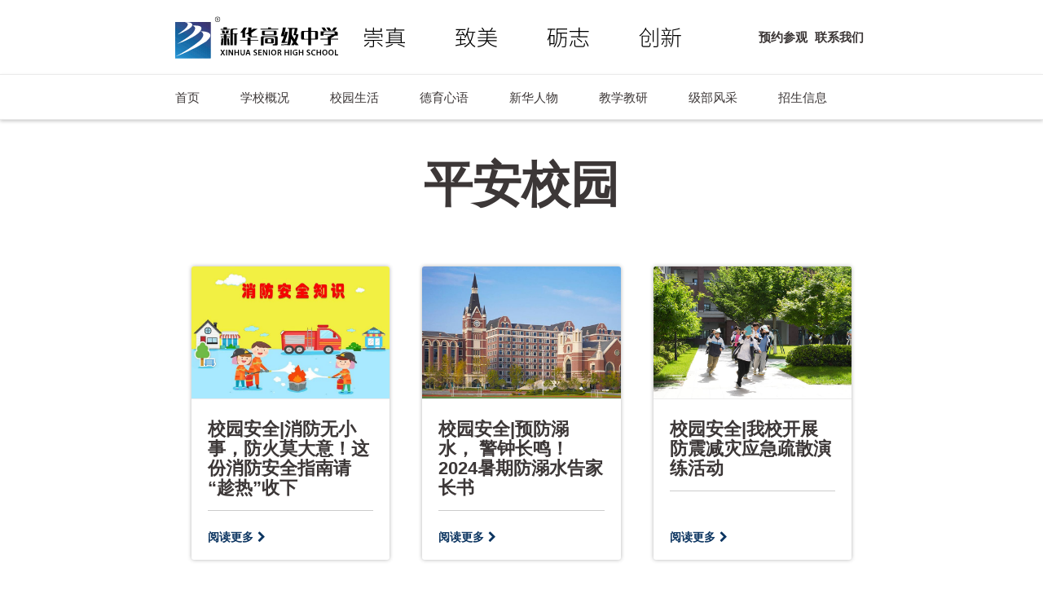

--- FILE ---
content_type: text/html
request_url: https://www.gaokao.art/html/Logistic_Service/Logistics_Safe/
body_size: 14584
content:
<!DOCTYPE html>
<html lang="zh-Hans">
<head>
    <meta http-equiv="Content-Type" content="text/html; charset=utf-8" />
    <meta http-equiv="X-UA-Compatible" content="IE=edge,chrome=1" />
    <meta name="renderer" content="webkit">
    <meta name="viewport" content="width=device-width, initial-scale=1, maximum-scale=1, user-scalable=no">
    <title>平安校园 - 新华高级中学官网</title>
    <meta name="keywords" content="新华高级中学,长丰新华高级中学,北城新华高级中学,新华高级中学,合肥北城新华">
    <meta name="description" content="新华高级中学隶属于新华控股集团，是一所全日制普通高中（办学许可证：教民134012132021019号），开设有普通高中班与艺术特色班。学校坐落于合肥市北城新区，学校占地面积近150亩，建筑面积超10万平方米">
    <meta name="baidu-site-verification" content="codeva-oOkBc4K9lb" />

    <meta property="og:type" content="news">
    <meta property="og:title" content="平安校园 - ">
    <meta property="og:description" content="新华高级中学隶属于新华控股集团，是一所全日制普通高中（办学许可证：教民134012132021019号），开设有普通高中班与艺术特色班。学校坐落于合肥市北城新区，学校占地面积近150亩，建筑面积超10万平方米">
    <meta property="og:image" content="">
    <meta property="og:url" content="">
    
    <link rel="shortcut icon" href="//www.gaokao.art/html/favicon.ico">
    <link rel="apple-touch-icon" sizes="76x76" href="https://www.gaokao.art/statics/images/icons/icon_76.png">
    <link rel="apple-touch-icon" sizes="120x120" href="https://www.gaokao.art/statics/images/icons/icon_120.png">
    <link rel="apple-touch-icon" sizes="180x180" href="https://www.gaokao.art/statics/images/icons/icon_180.png">
    <link rel="icon" type="image/png" sizes="192x192" href="https://www.gaokao.art/statics/images/icons/icon_192.png">
    <link rel="icon" type="image/png" sizes="96x96" href="https://www.gaokao.art/statics/images/icons/icon_96.png">
    <link rel="icon" sizes="any" mask="" href="https://www.gaokao.art/statics/images/index/xha-logo.svg">
    <!-- css -->
    <link rel="stylesheet" href="https://www.gaokao.art/statics/css/public/font-awesome.min.css">
    <link rel="stylesheet" href="https://www.gaokao.art/statics/css/public/main.min.css">

    <!-- js -->
    <script src="https://www.gaokao.art/statics/js/public/modernizr-custom.js"></script>
    <!-- 百度转化分析 -->
    <!--<script type="text/javascript">
        window._agl = window._agl || [];
        (function () {
            _agl.push(
                ['production', '_f7L2XwGXjyszb4d1e2oxPybgD']
            );
            (function () {
                var agl = document.createElement('script');
                agl.type = 'text/javascript';
                agl.async = true;
                agl.src = 'https://fxgate.baidu.com/angelia/fcagl.js?production=_f7L2XwGXjyszb4d1e2oxPybgD';
                var s = document.getElementsByTagName('script')[0];
                s.parentNode.insertBefore(agl, s);
            })();
        })();
    </script>-->
    <script>
    var _hmt = _hmt || [];
    (function() {
      var hm = document.createElement("script");
      hm.src = "https://hm.baidu.com/hm.js?72ef407bd7446e2bfacb479c24956c53";
      var s = document.getElementsByTagName("script")[0]; 
      s.parentNode.insertBefore(hm, s);
    })();
</script>
    <style type="text/css">

        .show_team {margin-left: 20px;}

        @media screen and (max-width: 768px) {
            .show_team {
                margin-left: -9px;
            }
        }
        /*.schoolss img{height: 350px;}*/
        /*@media screen and (max-width: 768px) {*/
        /*    .schoolss img{*/
        /*        height: 160px;*/
        /*    }*/
        /*}*/

    </style>

</head>
<body class="school zh ">
<div class="page-wrapper">
    <div class="page">
        <header class="page-header ">
            <div class="container">
                <div class="page-brand-container ">
                    <div class="page-brand">
                        <div class="page-brand__copy">
                            <a href="/" title="新华高级中学官网">
                                <img src="https://www.gaokao.art/statics/images/index/xha-logo-s.svg"
                                     class="page-brand__logo animated fadeIn js-page-brand-logo" alt="新华高级中学">
                            </a>
                        </div>
                        <a href="/" title="新华高级中学官网">
                            <img class="page-brand__copy__img animated fadeInLeft" src="https://www.gaokao.art/statics/images/index/xha_xx_wz.svg"
                                 alt="崇真  致美  砺志  创新">
                        </a>
                    </div>
                    <ul class="page-brand__nav">
                        <!--                            <li-->
                        <!--                                class="page-nav__item page-nav__item&#45;&#45;l page-nav__item&#45;&#45;mobile-float l-no-inset animated fadeInRight menu-item__hidden">-->
                        <!--                                <i class="fa fa-globe" aria-hidden="true"></i>-->
                        <!--                                <a href="http://en.xhacademy.com/" title="英文站" class="locale-link ">English </a>-->
                        <!--                            </li>-->
                        <!--                            <li-->
                        <!--                                class="page-nav__item-splitter l-tablet-landscape-none animated fadeIn menu-item__hidden">-->
                        <!--                                |</li>-->

                        <li
                                class="page-nav__item page-nav__item--mobile-float page-brand__nav-item animated fadeInRight l-offset-xxxs-left ">
                            <a href="javascript:void(0)" class="Application-enrol-form" title="新华高级中学预约参观">预约参观</a>
                        </li>
                        <li
                                class="page-nav__item page-nav__item--mobile-float page-brand__nav-item animated fadeInRight ">
                            <a href="#footer" title="新华高级中学联系方式">联系我们</a>
                        </li>
                        <!--                            <li class="page-nav__item l-tablet-landscape-none last-child ">-->
                        <!--                                <a href="//www.gaokao.art/html/index.php?m=search" title="新华高级中学怎么样"><i class="fa fa-search" aria-hidden="true"></i></a>-->
                        <!--                            </li>-->
                    </ul>
                    <ul class="page-brand__nav mobile-locale__nav">
                        <!--                            <li-->
                        <!--                                class="page-nav__item page-nav__item&#45;&#45;l page-nav__item&#45;&#45;mobile-float l-no-inset animated fadeInRight">-->
                        <!--                                <i class="fa fa-globe" aria-hidden="true"></i>-->
                        <!--                                <a href="//en.xhacademy.com/" class="locale-link " title="英文站">English </a>-->
                        <!--                            </li>-->
                        <!--                            <li class="page-nav__item-splitter">|</li>-->
                        <!--<li-->
                        <!--        class="page-nav__item page-nav__item--l page-nav__item--mobile-float l-no-inset animated fadeInRight">-->
                        <!--    <a href="//www.gaokao.art/html/" class="locale-link " title="合肥双语学校">中文 </a>-->
                        <!--</li>-->
                        <!-- <li class="page-nav__item-splitter">|</li> -->
                    </ul>
                    <!--                        <a class="page-header__mobile-search js-trigger-mobile-search" href="//www.gaokao.art/html/index.php?m=search" title="搜索">-->
                    <!--                            <i class="fa fa-search" aria-hidden="true"></i></a>-->
                    <a class="page-header__open-mobile-nav fa fa-bars js-open-mobile-nav" href="javascript:void(0)" title="新华高级中学"></a>
                    <span class="page-header__open-mobile-nav" style="margin-top: 1.125rem;font-size: 0.625rem;">Menu</span>
                    <!-- <a class="page-header__open-mobile-nav fa fa-bars js-open-mobile-nav" href="#"></a> -->
                </div>
            </div>
            <div class="page-nav-wrap js-nav-wrap">
                <nav class="page-nav container">
                    <ul class="page-nav__left">
                        <!--                            <li class="page-nav__item page-nav__mobile-school-switch">-->
                        <!--                                <div class="form__arrow-right&#45;&#45;left fa fa-chevron-right">-->
                        <!--                                    <select name="switch_school"-->
                        <!--                                        class="form__select form__select&#45;&#45;nav js-link-selectbox js-schools-selection-menu">-->
                        <!--                                        <option value="" disabled selected>新华高级中学</option>-->
                        <!--                                        <optgroup label="我们的学部">-->
                        <!--                                            <option value="suzhou-high-school" data-href="//www.gaokao.art/html/Curriculum-System/International-Integration-Department/">-->
                        <!--                                                融合部-->
                        <!--                                            </option>-->
                        <!--                                            <option value="zhuhai-high-school" data-href="//www.gaokao.art/html/Curriculum-System/Bilingual-Department/">-->
                        <!--                                                双语部-->
                        <!--                                            </option>-->
                        <!--                                        </optgroup>-->
                        <!--                                        <optgroup label="我们的幼儿园">-->
                        <!--                                            <option value="dehong" data-href="//www.gaokao.art/html/Curriculum-System/Kindergarten/">-->
                        <!--                                                美华幼儿园-->
                        <!--                                            </option>-->
                        <!--                                        </optgroup>-->
                        <!--                                        <optgroup label="我们的集团">-->
                        <!--                                            <option value="group" data-href="http://www.chinaxhg.com/">-->
                        <!--                                                访问新华控股集团-->
                        <!--                                            </option>-->
                        <!--                                        </optgroup>-->
                        <!--                                    </select>-->
                        <!--                                </div>-->
                        <!--                            </li>-->
                        <li class="page-nav__item is-active">
                            <a href="/" class="text--uppercase" title="新华高级中学官网">首页</a>
                        </li>
                        <li class="page-nav__item js-page-nav__item l-rel ">
                            <a href="javascript:void(0)" class="text--uppercase js-menu-tab" title="新华高级中学学校概况">
                                学校概况
                            </a>

                            <div class="page-nav__sub-wrapper">
                                <ul class="page-nav__sub">
                                    <a href="javascript:void(0)"></a>
                                    <a href="//www.gaokao.art/html/About-Xinhua/Introduction/" title="新华高级中学学校简介">
                                        <li class="page-nav__item--sub page-nav__item--pt">
                                            学校简介
                                        </li>
                                    </a>
                                    <a href="//www.gaokao.art/html/About-Xinhua/Education-Philosophy/" title="新华高级中学办学理念">
                                        <li class="page-nav__item&#45;&#45;sub ">
                                            办学理念
                                        </li>
                                    </a>
                                    <a href="//www.gaokao.art/html/Campus-Life/School_Ry/" title="新华高级中学师生荣誉">
                                        <li class="page-nav__item--sub ">
                                            师生荣誉
                                        </li>
                                    </a>
                                    <!--<a href="//www.gaokao.art/html/Teacher-team/Teaching-Group/">-->
                                    <!--    <li class="page-nav__item--sub page-nav__item--pt">-->
                                    <!--        教学团队-->
                                    <!--    </li>-->
                                    <!--</a>-->
                                    <!--<a href="//www.gaokao.art/html/Teacher-team/Gl-term/">-->
                                    <!--    <li class="page-nav__item&#45;&#45;sub ">-->
                                    <!--        管理团队-->
                                    <!--    </li>-->
                                    <!--</a>-->
                                    <a href="//www.gaokao.art/html/Characteristic_course/Art_class/" title="新华高级中学特色课程">
                                        <li class="page-nav__item--sub ">
                                            特色课程
                                        </li>
                                    </a>
                                    <!--                                        <a href="//www.gaokao.art/html/About-Xinhua/Leadership/" title="新华高级中学管理团队">-->
                                    <!--                                            <li class="page-nav__item&#45;&#45;sub ">-->
                                    <!--                                                管理团队-->
                                    <!--                                            </li>-->
                                    <!--                                        </a>-->
                                    <!--<a href="//www.gaokao.art/html/About-Xinhua/in-the-spotlight/" title="新华高级中学园风采">-->
                                    <!--    <li class="page-nav__item--sub ">-->
                                    <!--        校园风采-->
                                    <!--    </li>-->
                                    <!--</a>-->
                                </ul>
                            </div>

                        </li>
                        <!--                            <li class="page-nav__item js-page-nav__item l-rel ">-->
                        <!--                                <a href="javascript:void(0)" class="text&#45;&#45;uppercase js-menu-tab" title="新华高级中学课程体系">-->
                        <!--                                    课程体系-->
                        <!--                                </a>-->

                        <!--                                <div class="page-nav__sub-wrapper">-->
                        <!--                                    <ul class="page-nav__sub">-->
                        <!--                                        <a href="javascript:void(0)"></a>-->
                        <!--                                        <a href="//www.gaokao.art/html/Curriculum-System/Kindergarten/" title="美华幼儿园">-->
                        <!--                                            <li class="page-nav__item&#45;&#45;sub ">-->
                        <!--                                                幼儿园-->
                        <!--                                            </li>-->
                        <!--                                        </a>-->
                        <!--                                        -->
                        <!--                                        <li class="page-nav__item&#45;&#45;sub page-nav__item-2">-->
                        <!--                                            <a href="http://www.gaokao.art/html/Curriculum-System/Bilingual-Department/" title="合肥双语私立学校">双语部</a>-->
                        <!--                                            <div class="page-nav__sub-wrapper-2">-->
                        <!--                                                <ul class="page-nav__sub-2">-->
                        <!--                                                    <li class="page-nav__item&#45;&#45;sub ">-->
                        <!--                                                        <a href="//www.gaokao.art/html/Curriculum-System/Bilingual-Department/Primary-school/" target="_blank" title="合肥双语私立小学">-->
                        <!--                                                            双语部小学</a>-->
                        <!--                                                    </li>-->
                        <!--                                                    <li class="page-nav__item&#45;&#45;sub ">-->
                        <!--                                                        <a href="//www.gaokao.art/html/Curriculum-System/Bilingual-Department/Middle-school/" target="_blank" title="合肥双语私立初中">-->
                        <!--                                                            双语部初中</a>-->
                        <!--                                                    </li>-->
                        <!--                                                    <li class="page-nav__item&#45;&#45;sub ">-->
                        <!--                                                        <a href="//www.gaokao.art/html/Curriculum-System/Bilingual-Department/High-school/" target="_blank" title="合肥私立高中日语特色班">-->
                        <!--                                                            双语部高中（含日语）</a>-->
                        <!--                                                    </li>-->
                        <!--                                                </ul>-->
                        <!--                                            </div>-->
                        <!--                                        </li>-->
                        <!--                                        <li class="page-nav__item&#45;&#45;sub page-nav__item-2">-->
                        <!--                                            <a href="http://www.gaokao.art/html/Curriculum-System/International-Integration-Department/" title="新华高级中学课程">融合部</a>-->
                        <!--                                            <div class="page-nav__sub-wrapper-2">-->
                        <!--                                                <ul class="page-nav__sub-2">-->
                        <!--                                                    <li class="page-nav__item&#45;&#45;sub ">-->
                        <!--                                                        <a href="//www.gaokao.art/html/Curriculum-System/International-Integration-Department/International-Primary-School/" target="_blank" title="合肥国际小学">-->
                        <!--                                                            融合部小学(PYP)</a>-->
                        <!--                                                    </li>-->
                        <!--                                                    <li class="page-nav__item&#45;&#45;sub ">-->
                        <!--                                                        <a href="//www.gaokao.art/html/Curriculum-System/International-Integration-Department/International-Middle-School/" target="_blank" title="合肥国际初中">-->
                        <!--                                                            融合部初中</a>-->
                        <!--                                                    </li>-->
                        <!--                                                    <li class="page-nav__item&#45;&#45;sub ">-->
                        <!--                                                        <a href="//www.gaokao.art/html/Curriculum-System/International-Integration-Department/American-high-school/" target="_blank" title="合肥国际高中">-->
                        <!--                                                            美高课程(高中)</a>-->
                        <!--                                                    </li>-->
                        <!--                                                    <li class="page-nav__item&#45;&#45;sub ">-->
                        <!--                                                        <a href="//www.gaokao.art/html/Curriculum-System/International-Integration-Department/A-Level/" target="_blank" title="合肥国际高中A-Level课程">-->
                        <!--                                                            剑桥A-Level课程(高中)</a>-->
                        <!--                                                    </li>-->
                        <!--                                                </ul>-->
                        <!--                                            </div>-->
                        <!--                                        </li>-->
                        <!--                                        -->
                        <!--                                        <li class="page-nav__item&#45;&#45;sub ">-->
                        <!--                                            <a href="//www.gaokao.art/html/Curriculum-System/Art-and-Sports-Centre/" title="艺体中心">艺体中心</a>-->
                        <!--                                        </li>-->
                        <!--                                    </ul>-->
                        <!--                                </div>-->

                        <!--                            </li>-->
                        <li class="page-nav__item js-page-nav__item l-rel ">
                            <a href="javascript:void(0)" class="text--uppercase js-menu-tab" title="新华高级中学校园生活">
                                校园生活
                            </a>
                            <div class="page-nav__sub-wrapper">
                                <ul class="page-nav__sub">
                                    <a href="javascript:void(0)"></a>
                                    <a href="//www.gaokao.art/html/Campus-Life/News-and-Events/" title="新华高级中学校园新闻">
                                        <li class="page-nav__item--sub page-nav__item--pt">
                                            校园新闻
                                        </li>
                                    </a>
                                    <!--                                        <a href="//www.gaokao.art/html/Campus-Life/School-Events/" title="新华高级中学校园活动">-->
                                    <!--                                            <li class="page-nav__item&#45;&#45;sub ">-->
                                    <!--                                                校园活动-->
                                    <!--                                            </li>-->
                                    <!--                                        </a>-->
                                    <a href="//www.gaokao.art/html/Campus-Life/djyd/"  title="新华高级中学校党建园地">
                                        <li class="page-nav__item--sub ">
                                            党建园地
                                        </li>
                                    </a>
                                    <a href="//www.gaokao.art/html/Campus-Life/XHA-Video/" title="新华高级中学学校影像">
                                        <li class="page-nav__item--sub ">
                                            学校影像
                                        </li>
                                    </a>
                                    <a href="//www.gaokao.art/html/About-Xinhua/in-the-spotlight/" title="新华高级中学校园风采">
                                        <li class="page-nav__item--sub ">
                                            校园风采
                                        </li>
                                    </a>
                                    <a href="//www.gaokao.art/html/Logistic_Service/Logistics_Safe/" title="新华高级中学平安校园">
                                        <li class="page-nav__item--sub ">
                                            平安校园
                                        </li>
                                    </a>
                                    <a href="//www.gaokao.art/html/Logistic_Service/Canteen_management/" title="新华高级中学食在新华">
                                        <li class="page-nav__item--sub ">
                                            食在新华
                                        </li>
                                    </a>
                                    <!-- <a href="//www.gaokao.art/html/Campus-Life/Weekly-Xinhua-Magazine/" title="微周刊">
                                        <li class="page-nav__item--sub ">
                                            微周刊
                                        </li>
                                    </a> -->

                                    <!--                                        <a href="//www.gaokao.art/html/Campus-Life/Famous-master/" title="名家大师进校园">-->
                                    <!--                                            <li class="page-nav__item&#45;&#45;sub ">-->
                                    <!--                                                名家大师进校园-->
                                    <!--                                            </li>-->
                                    <!--                                        </a>-->
                                    <!--                                        <a href="//www.gaokao.art/html/Campus-Life/Law-Dissemination-Education/" title="普法教育">-->
                                    <!--                                            <li class="page-nav__item&#45;&#45;sub ">-->
                                    <!--                                                普法教育-->
                                    <!--                                            </li>-->
                                    <!--                                        </a>-->
                                    <!--                                        <a href="//www.gaokao.art/html/Campus-Life/A-Bite-of-XHA/" title="普法教育" title="新华高级中学菜谱">-->
                                    <!--                                            <li class="page-nav__item&#45;&#45;sub ">-->
                                    <!--                                                食在新华-->
                                    <!--                                            </li>-->
                                    <!--                                        </a>-->
                                    <!-- <a href="//www.gaokao.art/html/Campus-Life/School-Calendar/">
                                        <li class="page-nav__item--sub ">
                                            校历
                                        </li>
                                    </a> -->
                                </ul>
                            </div>
                        </li>
                        <li class="page-nav__item js-page-nav__item l-rel ">
                            <a href="#" class="text--uppercase js-menu-tab">
                                德育心语
                            </a>
                            <div class="page-nav__sub-wrapper">
                                <ul class="page-nav__sub">
                                    <!--<a href="javascript:void(0)"></a>-->
                                    <!--<a href="//www.gaokao.art/html/Moral_Education/National_Flag_Say/">-->
                                    <!--    <li class="page-nav__item--sub page-nav__item--pt">-->
                                    <!--        国旗下讲话-->
                                    <!--    </li>-->
                                    <!--</a>-->
                                    <a href="//www.gaokao.art/html/Moral_Education/Labor_Education/">
                                        <li class="page-nav__item--sub page-nav__item--pt">
                                            德育动态
                                        </li>
                                    </a>
                                    <!--<a href="//www.gaokao.art/html/Moral_Education/Home_School_Education/">-->
                                    <!--    <li class="page-nav__item--sub page-nav__item--pt">-->
                                    <!--        班主任风采-->
                                    <!--    </li>-->
                                    <!--</a>-->
                                    <a href="//www.gaokao.art/html/Moral_Education/Boarding_Management/" title="新华高级中学社团风采">
                                        <li class="page-nav__item--sub page-nav__item--pt">
                                            社团风采
                                        </li>
                                    </a>
                                    <a href="//www.gaokao.art/html/Logistic_Service/Mental_health/" title="新华高级中学成长中心">
                                        <li class="page-nav__item--sub page-nav__item--pt">
                                            成长中心
                                        </li>
                                    </a>
                                    <a href="//www.gaokao.art/html/XHA-Figures/XHA-Outstanding-Juvenile/" target="_blank" title="新华高级中学家校互联">
                                        <li class="page-nav__item--sub ">
                                            家校共育
                                        </li>
                                    </a>
                                    <a href="//www.gaokao.art/html/Moral_Education/Funding_Center/" target="_blank" title="新华高级中学资助中心">
                                        <li class="page-nav__item--sub ">
                                            资助中心
                                        </li>
                                    </a>
                                    
                                </ul>
                            </div>
                        </li>
                        <!-- <li class="page-nav__item js-page-nav__item l-rel ">
                            <a href="#" class="text--uppercase js-menu-tab">
                                升学指导
                            </a>

                            <div class="page-nav__sub-wrapper">
                                <ul class="page-nav__sub">
                                    <a href="#"></a>
                                    <a href="//www.gaokao.art/html/Career-Guidance/Career-Planning/">
                                        <li class="page-nav__item--sub page-nav__item--pt">
                                            生涯规划
                                        </li>
                                    </a>
                                    <a href="//www.gaokao.art/html/Career-Guidance/Competition-Events/">
                                        <li class="page-nav__item--sub ">
                                            竞赛活动
                                        </li>
                                    </a>
                                    <a href="//www.gaokao.art/html/Career-Guidance/International-Communication/">
                                        <li class="page-nav__item--sub ">
                                            国际交流
                                        </li>
                                    </a>
                                    <a href="//www.gaokao.art/html/Career-Guidance/University-Visit/">
                                        <li class="page-nav__item--sub ">
                                            大学来访
                                        </li>
                                    </a>
                                    <a href="//www.gaokao.art/html/Career-Guidance/University-Abroad/">
                                        <li class="page-nav__item--sub ">
                                            海外名校
                                        </li>
                                    </a>
                                </ul>
                            </div>

                        </li> -->
                        <li class="page-nav__item js-page-nav__item l-rel ">
                            <a href="javascript:void(0)" class="text--uppercase js-menu-tab"  title="新华人物">
                                新华人物
                            </a>

                            <div class="page-nav__sub-wrapper">
                                <ul class="page-nav__sub">
                                    <a href="javascript:void(0)"></a>
                                    
                                    <!--<a href="//www.gaokao.art/html/XHA-Figures/My-child-in-XHA/" target="_blank" title="新华高级中学学生说">-->
                                    <!--    <li class="page-nav__item--sub page-nav__item--pt">-->
                                    <!--        学生说-->
                                    <!--    </li>-->
                                    <!--</a>-->
                                     <a href="//www.gaokao.art/html/Teacher-team/Gl-term/" title="新华高级中学管理团队">
                                        <li class="page-nav__item&#45;&#45;sub ">
                                            管理团队
                                        </li>
                                    </a>
                                    <a href="//www.gaokao.art/html/Teacher-team/Teaching-Group/" title="新华高级中学教学团队">
                                        <li class="page-nav__item--sub page-nav__item--pt">
                                            教学团队
                                        </li>
                                    </a>
                                    <a href="//www.gaokao.art/html/XHA-Figures/Words-from-XHA-Teachers/" target="_blank" title="新华高级中学对话人物">
                                        <li class="page-nav__item--sub page-nav__item--pt">
                                            对话人物
                                        </li>
                                    </a>
                                   
                                </ul>
                            </div>
                        </li>
                        <li class="page-nav__item js-page-nav__item l-rel ">
                            <a href="#" class="text--uppercase js-menu-tab" title="新华高级中学教学教研">
                                教学教研
                            </a>
                            <div class="page-nav__sub-wrapper">
                                <ul class="page-nav__sub">
                                    <a href="javascript:void(0)"></a>
                                    <a href="//www.gaokao.art/html/Teaching_Research/Teaching_Dynamic/" title="新华高级中学教研动态">
                                        <li class="page-nav__item--sub page-nav__item--pt">
                                            教研动态
                                        </li>
                                    </a>
                                </ul>
                            </div>
                        </li>
                        
                        <li class="page-nav__item js-page-nav__item l-rel ">
                            <a href="#" class="text--uppercase js-menu-tab">
                                级部风采
                            </a>
                            <div class="page-nav__sub-wrapper">
                                <ul class="page-nav__sub">
                                    <a href="javascript:void(0)"></a>
                                    <a href="//www.gaokao.art/html/Class_Style/2021_News/">
                                        <li class="page-nav__item--sub page-nav__item--pt">
                                            2021级新闻
                                        </li>
                                    </a>
                                    <a href="//www.gaokao.art/html/Class_Style/2022_News/">
                                        <li class="page-nav__item--sub page-nav__item--pt">
                                            2022级新闻
                                        </li>
                                    </a>
                                    <a href="//www.gaokao.art/html/Class_Style/2023_News/">
                                        <li class="page-nav__item--sub page-nav__item--pt">
                                            2023级新闻
                                        </li>
                                    </a>
                                </ul>
                            </div>
                        </li>
                        
                        <!--<li class="page-nav__item js-page-nav__item l-rel ">-->
                        <!--    <a href="#" class="text--uppercase js-menu-tab">-->
                        <!--        后勤保障-->
                        <!--    </a>-->
                        <!--    <div class="page-nav__sub-wrapper">-->
                        <!--        <ul class="page-nav__sub">-->
                        <!--            <a href="javascript:void(0)"></a>-->
                        <!--            <a href="//www.gaokao.art/html/Logistic_Service/Logistics_Safe/">-->
                        <!--                <li class="page-nav__item--sub page-nav__item--pt">-->
                        <!--                    后勤安全-->
                        <!--                </li>-->
                        <!--            </a>-->
                        <!--        </ul>-->
                        <!--    </div>-->
                        <!--</li>-->
                        
                        <li class="page-nav__item js-page-nav__item l-rel ">
                            <a href="javascript:void(0)" class="text--uppercase js-menu-tab"  title="新华高级中学招生信息">
                                招生信息
                            </a>

                            <div class="page-nav__sub-wrapper">
                                <ul class="page-nav__sub">
                                    <a href="javascript:void(0)"></a>
                                    <a href="//www.gaokao.art/html/Admissions/Admissions-Information/" target="_blank" title="新华高级中学入学须知">
                                        <!--<li class="page-nav__item--sub page-nav__item--pt">-->
                                        <!--    招生信息-->
                                        <!--</li>-->
                                    </a>
                                    <!--<a href="//www.gaokao.art/html/Admissions/High_Repetition/" target="_blank" title="新华高级中学高复招生简章">-->
                                    <!--    <a href="//www.gaokao.art/html/Admissions/High_Repetition/" target="_blank" title="新华高级中学高复招生简章">-->
                                    <!--    <li class="page-nav__item&#45;&#45;sub page-nav__item&#45;&#45;pt">-->
                                    <!--        新华高复-->
                                    <!--    </li>-->
                                    <!--</a>-->
                                    <a href="//www.gaokao.art/html/Admissions/Admission-Procedure/" target="_blank" title="新华高级中学报名方式">
                                        <li class="page-nav__item--sub ">
                                            报名方式
                                        </li>
                                    </a>
                                    <!--                                        <a href="//www.gaokao.art/html/Admissions/FAQ/" target="_blank" title="合肥双语学校常见问题">-->
                                    <!--                                            <li class="page-nav__item&#45;&#45;sub ">-->
                                    <!--                                                常见问题-->
                                    <!--                                            </li>-->
                                    <!--                                        </a>-->
                                    <a href="javascript:void(0)" class="Application-enrol-form"  title="新华高级中学预约报名">
                                        <li class="page-nav__item--sub ">
                                            预约报名
                                        </li>
                                    </a>
                                    <!--                                        <a href="//www.gaokao.art/html/Admissions/experience-day/" target="_blank" title="新华高级中学开放日">-->
                                    <!--                                            <li class="page-nav__item&#45;&#45;sub ">-->
                                    <!--                                                体验日预约-->
                                    <!--                                            </li>-->
                                    <!--                                        </a>-->
                                    <!--<a href="http://vr.bluevr.cc/vr-xinhuayishu/" target="_blank" rel="nofollow" title="新华高级中学云探校">-->
                                    <!--    <li class="page-nav__item--sub ">-->
                                    <!--        VR-云探校-->
                                    <!--    </li>-->
                                    <!--</a>-->
                                </ul>
                            </div>

                        </li>

                        <!--<li class="page-nav__item js-page-nav__item l-rel ">-->
                        <!--    <a href="#" class="text--uppercase js-menu-tab">-->
                        <!--        名师团队-->
                        <!--    </a>-->
                        <!--    <div class="page-nav__sub-wrapper">-->
                        <!--        <ul class="page-nav__sub">-->
                        <!--            <a href="javascript:void(0)"></a>-->
                        <!--            <a href="//www.gaokao.art/html/Teacher-team/Teaching-Group/">-->
                        <!--                <li class="page-nav__item--sub page-nav__item--pt">-->
                        <!--                    教学团队-->
                        <!--                </li>-->
                        <!--            </a>-->
                        <!--            <a href="//www.gaokao.art/html/Teacher-team/Gl-term/">-->
                        <!--                <li class="page-nav__item&#45;&#45;sub ">-->
                        <!--                    管理团队-->
                        <!--                </li>-->
                        <!--            </a>-->
                                    <!--                                        <a href="//www.gaokao.art/html/Current-Vacancies/Administrative-Positions/">-->
                                    <!--                                            <li class="page-nav__item&#45;&#45;sub ">-->
                                    <!--                                                行政岗位-->
                                    <!--                                            </li>-->
                                    <!--                                        </a>-->
                        <!--        </ul>-->
                        <!--    </div>-->
                        <!--</li>-->
                        
                        <!--<li class="page-nav__item js-page-nav__item l-rel ">-->
                        <!--    <a href="https://www.xinhua.art" target="_blank" class="text--uppercase js-menu-tab">-->
                        <!--        艺术教育中心-->
                        <!--    </a>-->
                        <!--</li>-->
                        <!--                            <li class="page-nav__item mega-menu js-mega-menu last-child">-->
                        <!--                                <a href="javascript:void(0)"-->
                        <!--                                    class="page-nav__item__link js-mega-menu-toggle mega-menu-toggle text&#45;&#45;uppercase" title="合肥双语学校">-->
                        <!--                                    我们的学校-->
                        <!--                                </a>-->
                        <!--                                <div class="mega-menu-content js-mega-menu-content">-->
                        <!--                                    <div class="l-grid-0 l-grid-flex">-->
                        <!--                                        <div class="l-grid__item-50">-->
                        <!--                                            <h3 class="mega-menu-list-title text&#45;&#45;sans-serif&#45;&#45;medium&#45;&#45;xs">联系我们</h3>-->
                        <!--                                            <ul class="mega-menu-list">-->
                        <!--                                                <li class="mega-menu-list__item">-->
                        <!--                                                    <a href="javascript:void(0)" title="新华高级中学地址"><strong>学校地址：</strong>合肥市长江西路7888号<br>（地铁2号线南岗站向西500米）</a>-->
                        <!--                                                </li>-->
                        <!--                                                <li class="mega-menu-list__item">-->
                        <!--                                                    <a href="javascript:void(0)" title="新华高级中学电话"><strong>预约电话：</strong>0551-6563 2777</a>-->
                        <!--                                                </li>-->
                        <!--                                                <li class="mega-menu-list__item">-->
                        <!--                                                <a href="javascript:void(0)"  title="预约参观"><strong>参观时间（需预约）：</strong><br>周一~周五：8：30-17：30<br>周六~周日：9：00-17：00</a>-->
                        <!--                                                </li>-->
                        <!--                                                <li class="mega-menu-list__item">-->
                        <!--                                                    <a href="javascript:void(0)" title="新华高级中学微信公众号"><strong>微信公众号：</strong>xinhuagongxue</a>-->
                        <!--                                                </li>-->
                        <!--                                            </ul>-->
                        <!--                                        </div>-->
                        <!--                                        <div class="l-grid__item-50 l-rel">-->
                        <!--                                            <h3-->
                        <!--                                                class="mega-menu-list-title text&#45;&#45;sans-serif&#45;&#45;medium&#45;&#45;xs l-no-inset-left">-->
                        <!--                                                我们的学部-->
                        <!--                                            </h3>-->
                        <!--                                            <ul class="mega-menu-list">-->
                        <!--                                                <li class="mega-menu-list__item menu-list-right">-->
                        <!--                                                    <a href="//www.gaokao.art/html/Curriculum-System/International-Integration-Department/" title="新华高级中学">-->
                        <!--                                                        融合部-->
                        <!--                                                    </a>-->
                        <!--                                                </li>-->
                        <!--                                                <li class="mega-menu-list__item menu-list-right">-->
                        <!--                                                    <a href="//www.gaokao.art/html/Curriculum-System/Bilingual-Department/" title="合肥双语学校">-->
                        <!--                                                        双语部-->
                        <!--                                                    </a>-->
                        <!--                                                </li>-->
                        <!--                                            </ul>-->
                        <!--                                            <h3-->
                        <!--                                                class="mega-menu-list-title text&#45;&#45;sans-serif&#45;&#45;medium&#45;&#45;xs l-offset-m-top l-no-inset-left">-->
                        <!--                                                我们的幼儿园-->
                        <!--                                            </h3>-->
                        <!--                                            <ul class="mega-menu-list">-->
                        <!--                                                <li class="mega-menu-list__item menu-list-right">-->
                        <!--                                                    <a class="" target="_blank" href="https://www.mhkindergarten.com/" title="美华幼儿园">-->
                        <!--                                                        美华幼儿园 </a> </li>-->
                        <!--                                            </ul>-->
                        <!--                                        </div>-->
                        <!--                                    </div>-->
                        <!--                                    <ul class="mega-menu-list mega-menu-list__bottom">-->
                        <!--                                        <li class="mega-menu-list__item text&#45;&#45;uppercase">-->
                        <!--                                            <a href="http://www.chinaxhg.com/" target="_blank" rel="nofollow">访问新华控股集团-->
                        <!--                                                <i class="fa fa-chevron-right" aria-hidden="true"></i>-->
                        <!--                                            </a>-->
                        <!--                                        </li>-->
                        <!--                                    </ul>-->
                        <!--                                </div>-->
                        <!--                            </li>-->
                        <li><a class="page-header__close-mobile-nav fa fa-times js-close-mobile-nav" href="#"></a>
                        </li>
                    </ul>
                    <div class="page-nav__right-container animated fadeInRight">
                        <ul class="page-nav__ctas">
                            <li class="page-nav__item text--strong text--uppercase "><a href="javascript:void(0)" class="Application-enrol-form" title="预约参观"> 预约参观</a></li>
                            <li class="page-nav__item text--strong "><a href="https://j.map.baidu.com/3b/-NRd" target="_blank" rel="nofollow"><i class="fa fa-map-marker"
                                                                                                                                                 aria-hidden="true"></i></a></li>

                            <!--                                <li class="page-nav__item text&#45;&#45;strong last-child "><a href="//www.gaokao.art/html/index.php?m=search" target="_blank" title="搜索"><i class="fa fa-search"-->
                            <!--                                            aria-hidden="true"></i></a></li>-->
                        </ul>
                    </div>
                </nav>
            </div>
        </header>

        <div class="page-header-hidden is-hidden-desktop__menu" aria-hidden="true">
            <div class="container">
                <div class="page-brand-container">
                    <a href="#" class="page-brand__logo"></a>
                    <div class="page-brand__copy">
                        <a href="#">
                            <img class="page-brand__copy__img" src="https://www.gaokao.art/statics/images/index/xha_xx_wz.svg" alt="Group Logo">
                        </a>
                    </div>
                </div>
            </div>
        </div><!--main-->
<main class="page-content">
    <!---->
        <h1 class="l-align-center l-offset-l-btm l-offset-l-top text--xl text--black">平安校园</h1>
    <div class="l-offset-xxxl-top">
        <div class="container l-offset-l-top l-offset-l-btm">
            <div class="js-loadmore-wrap">
                <div class="l-grid-20 l-grid-flex js-loadmore-container">
                                                            <article
                        class="l-grid__item-33 l-grid__item-tablet-landscape-50 l-grid__item-tablet-100 animated fadeInUp" data-animate="fadeInUp">
                        <a class="card card--cta"
                            href="https://www.gaokao.art/html/2024/Logistics_Safe_0818/604.html">
                            <div class="card__header">
                                <img class="card__image"
                                    src="https://www.gaokao.art/uploadfile/2024/0819/20240819145557861.jpg"
                                    alt="">
                            </div>
                            <div class="card__body">
                                <!--<time class="card__info" datetime="2024-08-18">2024年08月18日</time>-->
                                <h3 class="card__title">校园安全|消防无小事，防火莫大意！这份消防安全指南请“趁热”收下</h3>
                                <span class="card__hr"></span>
                                <!--<p class="card__description">居家提示1、使用煤气或燃气灶时，必须有成人照看。2、发现煤气漏气要及时关上阀门并打开……</p>-->
                                <div class="card__cta btn--link--i">
                                    <span class="btn">阅读更多<i class="fa fa-chevron-right" aria-hidden="true"></i></span>
                                </div>
                            </div>
                        </a>
                    </article>
                                        <article
                        class="l-grid__item-33 l-grid__item-tablet-landscape-50 l-grid__item-tablet-100 animated fadeInUp" data-animate="fadeInUp">
                        <a class="card card--cta"
                            href="https://mp.weixin.qq.com/s/4854whCw9H0Xll9-C-QemA">
                            <div class="card__header">
                                <img class="card__image"
                                    src="https://www.gaokao.art/uploadfile/2024/0707/20240707142944279.jpg"
                                    alt="">
                            </div>
                            <div class="card__body">
                                <!--<time class="card__info" datetime="2024-07-06">2024年07月06日</time>-->
                                <h3 class="card__title">校园安全|预防溺水， 警钟长鸣！2024暑期防溺水告家长书</h3>
                                <span class="card__hr"></span>
                                <!--<p class="card__description">预防溺水， 警钟长鸣！2024暑期防溺水告家长书　……</p>-->
                                <div class="card__cta btn--link--i">
                                    <span class="btn">阅读更多<i class="fa fa-chevron-right" aria-hidden="true"></i></span>
                                </div>
                            </div>
                        </a>
                    </article>
                                        <article
                        class="l-grid__item-33 l-grid__item-tablet-landscape-50 l-grid__item-tablet-100 animated fadeInUp" data-animate="fadeInUp">
                        <a class="card card--cta"
                            href="https://mp.weixin.qq.com/s/Ff3a91ZZSVYT0yyJz_GH-w">
                            <div class="card__header">
                                <img class="card__image"
                                    src="https://www.gaokao.art/uploadfile/2024/0514/20240514091248371.jpg"
                                    alt="">
                            </div>
                            <div class="card__body">
                                <!--<time class="card__info" datetime="2024-05-13">2024年05月13日</time>-->
                                <h3 class="card__title">校园安全|我校开展防震减灾应急疏散演练活动</h3>
                                <span class="card__hr"></span>
                                <!--<p class="card__description">校园安全|&mdash;&mdash;我校开展防震减灾应急疏散演练活动　……</p>-->
                                <div class="card__cta btn--link--i">
                                    <span class="btn">阅读更多<i class="fa fa-chevron-right" aria-hidden="true"></i></span>
                                </div>
                            </div>
                        </a>
                    </article>
                                        <article
                        class="l-grid__item-33 l-grid__item-tablet-landscape-50 l-grid__item-tablet-100 animated fadeInUp" data-animate="fadeInUp">
                        <a class="card card--cta"
                            href="https://mp.weixin.qq.com/s/6sZl9o6L1vhDfLJwrZmLcA">
                            <div class="card__header">
                                <img class="card__image"
                                    src="https://www.gaokao.art/uploadfile/2024/0428/20240428085713901.jpg"
                                    alt="">
                            </div>
                            <div class="card__body">
                                <!--<time class="card__info" datetime="2024-04-26">2024年04月26日</time>-->
                                <h3 class="card__title">校园安全|以“演”筑防，防范未“燃”——我校组织开展夜间消防安全</h3>
                                <span class="card__hr"></span>
                                <!--<p class="card__description">【校园安全】以演筑防，防范未燃&mdash;&mdash;我校组织开展夜间消防安全演……</p>-->
                                <div class="card__cta btn--link--i">
                                    <span class="btn">阅读更多<i class="fa fa-chevron-right" aria-hidden="true"></i></span>
                                </div>
                            </div>
                        </a>
                    </article>
                                        <article
                        class="l-grid__item-33 l-grid__item-tablet-landscape-50 l-grid__item-tablet-100 animated fadeInUp" data-animate="fadeInUp">
                        <a class="card card--cta"
                            href="https://mp.weixin.qq.com/s/lbOXdfjzPMKxLseehH7Zkg">
                            <div class="card__header">
                                <img class="card__image"
                                    src="https://www.gaokao.art/uploadfile/2024/0416/20240416085946892.jpg"
                                    alt="">
                            </div>
                            <div class="card__body">
                                <!--<time class="card__info" datetime="2024-04-15">2024年04月15日</time>-->
                                <h3 class="card__title">校园安全|守护校园安全，消防培训在行动</h3>
                                <span class="card__hr"></span>
                                <!--<p class="card__description">【校园安全】守护校园安全，消防培训在行动　……</p>-->
                                <div class="card__cta btn--link--i">
                                    <span class="btn">阅读更多<i class="fa fa-chevron-right" aria-hidden="true"></i></span>
                                </div>
                            </div>
                        </a>
                    </article>
                                        <article
                        class="l-grid__item-33 l-grid__item-tablet-landscape-50 l-grid__item-tablet-100 animated fadeInUp" data-animate="fadeInUp">
                        <a class="card card--cta"
                            href="https://mp.weixin.qq.com/s/_BUhlPSfaoYyFwu92reVBA">
                            <div class="card__header">
                                <img class="card__image"
                                    src="https://www.gaokao.art/uploadfile/2024/0322/20240322090326635.jpg"
                                    alt="">
                            </div>
                            <div class="card__body">
                                <!--<time class="card__info" datetime="2024-03-21">2024年03月21日</time>-->
                                <h3 class="card__title">校园安全丨师生家长必读！防欺凌指导手册来了</h3>
                                <span class="card__hr"></span>
                                <!--<p class="card__description">师生家长必读！防欺凌指导手册来了　……</p>-->
                                <div class="card__cta btn--link--i">
                                    <span class="btn">阅读更多<i class="fa fa-chevron-right" aria-hidden="true"></i></span>
                                </div>
                            </div>
                        </a>
                    </article>
                                        <article
                        class="l-grid__item-33 l-grid__item-tablet-landscape-50 l-grid__item-tablet-100 animated fadeInUp" data-animate="fadeInUp">
                        <a class="card card--cta"
                            href="https://mp.weixin.qq.com/s/e1Ppc-5wIsU09JCDnUxgTw?poc_token=HMGssWWjA_4wgYL11nroZBzUDCM3xN6qf4qSEZuW">
                            <div class="card__header">
                                <img class="card__image"
                                    src="https://www.gaokao.art/uploadfile/2024/0125/20240125083856334.jpg"
                                    alt="">
                            </div>
                            <div class="card__body">
                                <!--<time class="card__info" datetime="2024-01-24">2024年01月24日</time>-->
                                <h3 class="card__title">校园安全丨防患于未“燃”！这些校园消防安全知识请务必牢记！</h3>
                                <span class="card__hr"></span>
                                <!--<p class="card__description">校园安全丨防患于未燃！这些校园消防安全知识请务必牢记！　……</p>-->
                                <div class="card__cta btn--link--i">
                                    <span class="btn">阅读更多<i class="fa fa-chevron-right" aria-hidden="true"></i></span>
                                </div>
                            </div>
                        </a>
                    </article>
                                        <article
                        class="l-grid__item-33 l-grid__item-tablet-landscape-50 l-grid__item-tablet-100 animated fadeInUp" data-animate="fadeInUp">
                        <a class="card card--cta"
                            href="https://www.gaokao.art/html/2023/Logistics_Safe_1109/385.html">
                            <div class="card__header">
                                <img class="card__image"
                                    src="https://www.gaokao.art/uploadfile/2023/1110/20231110085009435.png"
                                    alt="">
                            </div>
                            <div class="card__body">
                                <!--<time class="card__info" datetime="2023-11-09">2023年11月09日</time>-->
                                <h3 class="card__title">校园安全|我校开展消防安全技能培训活动</h3>
                                <span class="card__hr"></span>
                                <!--<p class="card__description">   今天是第32个全国消防日，主题为预防为主，生命至上。为进一步强化消防安全意识，……</p>-->
                                <div class="card__cta btn--link--i">
                                    <span class="btn">阅读更多<i class="fa fa-chevron-right" aria-hidden="true"></i></span>
                                </div>
                            </div>
                        </a>
                    </article>
                                        <article
                        class="l-grid__item-33 l-grid__item-tablet-landscape-50 l-grid__item-tablet-100 animated fadeInUp" data-animate="fadeInUp">
                        <a class="card card--cta"
                            href="https://www.gaokao.art/html/2023/Logistics_Safe_1031/379.html">
                            <div class="card__header">
                                <img class="card__image"
                                    src="https://www.gaokao.art/uploadfile/2023/1031/20231031154007406.jpg"
                                    alt="">
                            </div>
                            <div class="card__body">
                                <!--<time class="card__info" datetime="2023-10-31">2023年10月31日</time>-->
                                <h3 class="card__title">校园安全|后勤安全处召开食品安全培训会</h3>
                                <span class="card__hr"></span>
                                <!--<p class="card__description">   为了保障广大师生的饮食安全，提高后勤工作人员的食品安全意识，抓实抓细校园食品安……</p>-->
                                <div class="card__cta btn--link--i">
                                    <span class="btn">阅读更多<i class="fa fa-chevron-right" aria-hidden="true"></i></span>
                                </div>
                            </div>
                        </a>
                    </article>
                                        <article
                        class="l-grid__item-33 l-grid__item-tablet-landscape-50 l-grid__item-tablet-100 animated fadeInUp" data-animate="fadeInUp">
                        <a class="card card--cta"
                            href="https://www.gaokao.art/html/2023/Logistics_Safe_0914/320.html">
                            <div class="card__header">
                                <img class="card__image"
                                    src="https://www.gaokao.art/uploadfile/2023/0914/20230914101414157.jpg"
                                    alt="">
                            </div>
                            <div class="card__body">
                                <!--<time class="card__info" datetime="2023-09-14">2023年09月14日</time>-->
                                <h3 class="card__title">网络安全宣传周|网络安全为人民 网络安全靠大家</h3>
                                <span class="card__hr"></span>
                                <!--<p class="card__description">【网络安全宣传周】网络安全为人民 网络安全靠大家
……</p>-->
                                <div class="card__cta btn--link--i">
                                    <span class="btn">阅读更多<i class="fa fa-chevron-right" aria-hidden="true"></i></span>
                                </div>
                            </div>
                        </a>
                    </article>
                                        <article
                        class="l-grid__item-33 l-grid__item-tablet-landscape-50 l-grid__item-tablet-100 animated fadeInUp" data-animate="fadeInUp">
                        <a class="card card--cta"
                            href="https://mp.weixin.qq.com/s/gLx-LeWJID_LhA7elO-cQA">
                            <div class="card__header">
                                <img class="card__image"
                                    src="https://www.gaokao.art/uploadfile/2023/1031/20231031092843857.jpg"
                                    alt="">
                            </div>
                            <div class="card__body">
                                <!--<time class="card__info" datetime="2023-05-16">2023年05月16日</time>-->
                                <h3 class="card__title">校园安全 | 防震演练，安全同行！我校开展防震减灾应急疏散演练</h3>
                                <span class="card__hr"></span>
                                <!--<p class="card__description">校园安全 | 防震演练，安全同行！我校开展防震减灾应急疏散演练
……</p>-->
                                <div class="card__cta btn--link--i">
                                    <span class="btn">阅读更多<i class="fa fa-chevron-right" aria-hidden="true"></i></span>
                                </div>
                            </div>
                        </a>
                    </article>
                                        <article
                        class="l-grid__item-33 l-grid__item-tablet-landscape-50 l-grid__item-tablet-100 animated fadeInUp" data-animate="fadeInUp">
                        <a class="card card--cta"
                            href="https://mp.weixin.qq.com/s/F80n1sc_2QC9oaFvTqFI3g">
                            <div class="card__header">
                                <img class="card__image"
                                    src="https://www.gaokao.art/uploadfile/2023/1031/20231031094152961.jpg"
                                    alt="">
                            </div>
                            <div class="card__body">
                                <!--<time class="card__info" datetime="2023-03-16">2023年03月16日</time>-->
                                <h3 class="card__title">校园安全 | 防暴反恐模拟演练，筑牢校园安全“防火墙”</h3>
                                <span class="card__hr"></span>
                                <!--<p class="card__description">校园安全 | 防暴反恐模拟演练，筑牢校园安全“防火墙”
……</p>-->
                                <div class="card__cta btn--link--i">
                                    <span class="btn">阅读更多<i class="fa fa-chevron-right" aria-hidden="true"></i></span>
                                </div>
                            </div>
                        </a>
                    </article>
                                    </div>
                
                <div class="l-align-center l-offset-l-top">
                    <div class="i-loading js-loadmore-loading is-hidden"></div>
                    <div id="pages" class="text-c"><a class="a1">28条</a> <a href="/html/Logistic_Service/Logistics_Safe/index.html" class="a1">上一页</a> <span>1</span> <a href="/html/Logistic_Service/Logistics_Safe/2.html">2</a> <a href="/html/Logistic_Service/Logistics_Safe/3.html">3</a> <a href="/html/Logistic_Service/Logistics_Safe/2.html" class="a1">下一页</a></div>
                </div>
            </div>
        </div>
    </div>
</main>
<!-- footer -->
<a name="footer"></a>
<footer class="site-footer" style='background-image: url("https://www.gaokao.art/statics/images/index/footerback_03.jpg") top center no-repeat;background-size: cover'>
    <div class="container">
        <div class="row">
            <div class="col-md-4">
                <!--				<img src="https://www.gaokao.art/statics/images/index/xha-logo-white.png" style="width: 150px;" alt="新华高级中学公众号">-->
                <div class="good-school">
                    <a href="javascript:void(0)" title="新华高级中学公众号">
                        <img src="https://www.gaokao.art/statics/images/index/xha-gzh200.jpg" alt="新华高级中学公众号">关注我们
                    </a>
                </div>
                <div class="good-school">
                    <a href="javascript:void(0)" title="新华高级中学抖音号">
                        <img src="https://www.gaokao.art/statics/images/index/xha-gzh201.png" alt="新华高级中学抖音号">抖音关注
                    </a>
                </div>
                <div class="good-school">
                    <a href="javascript:void(0)" title="新华高级中学校长信箱">
                        <img src="https://www.gaokao.art/statics/images/index/xinhua_20230911.jpg" alt="新华高级中学校长信箱">校长信箱
                    </a>
                </div>
            </div>
            <div class="col-md-4">
                <div class="site-footer__h1">联系我们</div>
                <div class="site-footer__h2">学校地址</div>
                <span class="site-footer__span">合肥市北城新区</span>
                <span class="site-footer__span">（阜阳北路与五湖大道交口）</span>
                <div class="site-footer__h2">联系电话</div>
                <a href="tel:0551-6563 2777" data-agl-cvt="2" title="新华高级中学联系电话">+86 0551-6563 2777</a>
                <div class="site-footer__h2">邮政编码</div>
                <a href="javascript:void(0)">230088</a>
            </div>
            <div class="col-md-4">
                <!--<p class="intro">世界的中国学校 中国的世界学校</p>-->
                <!--				<p class="intro intro-en">China School of the World  China's World School</p>-->
                <div class="site-footer__h2">快速入口</div>
                <ul>
                    <li><a href="//www.gaokao.art/html/About-Xinhua/Introduction/" target="_blank" title="新华高级中学新华公学介绍">学校简介</a></li>
                    <li><a href="//www.gaokao.art/html/Campus-Life//School_Ry/" target="_blank" title="新华高级中学师生荣誉">师生荣誉</a></li>
                    <!--					<li><a href="//www.gaokao.art/html/Curriculum-System/Art-and-Sports-Centre/" target="_blank" title="新华高级中学艺体中心">艺体中心</a></li>-->
                    <li><a href="//www.gaokao.art/html/Teacher-team/Teaching-Group/" target="_blank" title="新华高级中学管理团队">教学团队</a></li>
                    <li><a href="//www.gaokao.art/html/About-Xinhua/in-the-spotlight/" target="_blank" title="新华高级中学校园风采">校园风采</a></li>
                    <li><a href="//www.gaokao.art/html/Campus-Life/News-and-Events/" target="_blank" title="新华高级中学校园新闻">校园新闻</a></li>
                    <li><a href="//www.gaokao.art/html/Admissions/Admission-Procedure/" target="_blank" title="新华高级中学报名方式">报名方式</a></li>
                    <li><a href="javascript:void(0)" class="Application-enrol-form" title="新华高级中学入学申请">入学申请</a></li>
                    <!--					<li><a href="//www.gaokao.art/html/Admissions/FAQ/" target="_blank" title="新华高级中学入学常见问题">常见问题</a></li>-->
                    <li><a href="//www.gaokao.art/html/Campus-Life/XHA-Video/" target="_blank" title="新华高级中学学校影像">学校影像</a></li>
                </ul>
            </div>
        </div>
    </div>
    <div class="container">
        <div class="page-footer">
            Copyright © 2024 新华高级中学
            <br class="l-phablet">
            <span class="l-phablet-none">-</span>
            <span>办学许可证号：教民134012132021019号</span>
            <span class="l-phablet-none">-</span>
            <a href="https://beian.miit.gov.cn/" rel="nofollow" target="_blank">
                <span>皖ICP备2022008284号-1</span></a>
            <!-- <span class="l-phablet-none">-</span>
            <a href="http://www.beian.gov.cn/portal/registerSystemInfo?recordcode=0000000000000" target="_blank">
                <img src="https://www.gaokao.art/statics/images/index/ghs.png" style="vertical-align:text-bottom">
                皖公网安备 0000000000000号</a> -->
        </div>
    </div>
</footer>
<div class="page__overlay"></div>
</div>
</div>

<div class="media-size-tracker"></div>

<!-- 移动端底部导航 -->
<nav class="wap_bottom_nav">
    <a class="iconfont" href="/"><i class=" fa fa-fort-awesome fa-2x" aria-hidden="true"></i><span>首页</span></a>
    <a class="iconfont" href="tel:0551-65632777"><i class="fa fa-phone fa-2x" aria-hidden="true"></i><span>来电</span></a>
    <!--<a class="iconfont" href="javascript:void(0)"><i class="fa fa-comments-o fa-2x shangqiao" aria-hidden="true"></i><span>咨询</span></a>-->
    <a class="iconfont" href="javascript:void(0)"><i class="fa fa-edit fa-2x Application-enrol-form" aria-hidden="true"></i><span>申请</span></a>
    <a class="iconfont" href="https://vr.bluevr.cc/vr-xinhuagaojizhongxue3/" rel="nofollow" target="_blank"><i class="fa fa-map-o fa-2x" aria-hidden="true"></i><span>VR-云探校</span></a>
</nav>
<!-- 入学申请 -->
<div class="Application-box Application-enrol-box">
    <span><a href="javascript:void(0)" class="Application-enrol-box-close">x</a></span>
    <h1>新华高级中学入学申请登记表</h1>
    <div class="visit_form">
        <form method="post" name="myform" id="myform" class="nice-validator n-yellow" action="/index.php?m=formguide&c=index&a=show&formid=12&siteid=1">
            <!--			<input type="hidden" name="fid" value="17">-->
            <!--			<input type="hidden" name="sid" value="1">-->
            <!--			<input type="hidden" name="dosubmit" value="1">-->
            <ul class="clearfix">
                <li class="half">
                    <p class="form-title"><span class="inportantTips">*</span>学生姓名/Student Name：</p>
                    <p class="input"><input type="text" name="info[name]" id="name" size="50" value="" minlength="1" maxlength="10"
                                            required=""
                                            class="input-text"></p>
                </li>
                <li class="half">
                    <p class="form-title"><span class="inportantTips">*</span>性别/Gender：</p>
                    <p class="input"><select name="info[Gender]" id="Gender" class="input-text" required="">
                        <option value="男/Male">男/Male</option>
                        <option value="女/Female">女/Female</option>
                    </select></p>
                </li>
                <li class="half">
                    <p class="form-title form-title-215"><span class="inportantTips">*</span>手机号码/Phone No.：</p>
                    <p class="input input-215"><input type="text" name="info[tel]" id="tel" size="50" value="" minlength="11" maxlength="11"
                                                      required=""
                                                      class="input-text"></p>
                </li>
                <!--				<li class="half">-->
                <!--					<p class="form-title form-title-215"><span class="inportantTips">*</span>参观学部/Participation：</p>-->
                <!--					<p class="input"><select name="info[Participation]" id="department" class="input-text department">-->
                <!--						<option value="">请选择学部</option>-->
                <!--						</select></p>-->
                <!--				</li>-->
                <!--				<li class="half">-->
                <!--					<p class="form-title"><span class="inportantTips">*</span>申请年级/Anticipated Grade of Entry：</p>-->
                <!--					<p class="input"><select name="info[Grade]" id="grade" class="input-text grade">-->
                <!--						<option value="">请选择年级</option>-->
                <!--						</select></p>-->
                <!--				</li>-->

                <p style="padding: 0px 15px;margin: 0;clear: both;">注：标“<span style="color: #d30013;">*</span>”选项为必填项！请务必正确填写联系方式，如有疑问请致电招生办：0551-6563 2777</p>
                <div class="btnbox">
                    <!--					<input class="btn-submit" type="button" name="dosubmit" id="dosubmit" value="提交/Submit" onclick="submit_apply()">-->
                    <input class="btn-submit" type="submit" name="dosubmit" id="dosubmit" value="提交/Submit">
                </div>
            </ul>
        </form>
    </div>
</div>
<!-- 预约参观 -->
<div class="Application-box Application-visit-box">
    <span><a href="javascript:void(0)" class="Application-visit-box-close">x</a></span>
    <h1>新华高级中学参观预约申请表</h1>
    <div class="visit_form">
        <form method="post" name="myform" id="myform" class="nice-validator n-yellow" action="/index.php?m=formguide&c=index&a=show&formid=12&siteid=1">
            <!--			<input type="hidden" name="fid" value="17">-->
            <!--			<input type="hidden" name="sid" value="1">-->
            <!--			<input type="hidden" name="dosubmit" value="1">-->
            <ul class="clearfix">
                <li class="half">
                    <p class="form-title"><span class="inportantTips">*</span>学生姓名/Student Name：</p>
                    <p class="input"><input type="text" name="info[name]" id="name" size="50" value="" minlength="1" maxlength="1"
                                            required=""
                                            class="input-text"></p>
                </li>
                <li class="half">
                    <p class="form-title"><span class="inportantTips">*</span>性别/Gender：</p>
                    <p class="input"><select name="info[Gender]" id="Gender" class="input-text" required="">
                        <option value="男/Male">男/Male</option>
                        <option value="女/Female">女/Female</option>
                    </select></p>
                </li>
                <li class="half">
                    <p class="form-title form-title-215"><span class="inportantTips">*</span>手机号码/Phone No.：</p>
                    <p class="input input-215"><input type="text" name="info[tel]" id="tel" size="50" value="" minlength="11" maxlength="11"
                                                      required=""
                                                      class="input-text"></p>
                </li>
                <!--				<li class="half">-->
                <!--					<p class="form-title form-title-215"><span class="inportantTips">*</span>参观学部/Participation：</p>-->
                <!--					<p class="input">-->
                <!--						<select name="info[Participation]" id="department_visit" class="input-text department">-->
                <!--							<option value="">请选择学部</option>-->
                <!--						</select>-->
                <!--					</p>-->
                <!--				</li>-->
                <!--				<li class="half">-->
                <!--					<p class="form-title"><span class="inportantTips">*</span>申请年级/Anticipated Grade of Entry：</p>-->
                <!--					<p class="input">-->
                <!--						<select name="info[Grade]" id="grade_visit" class="input-text grade">-->
                <!--							<option value="">请选择年级</option>-->
                <!--						</select>-->
                <!--					</p>-->
                <!--				</li>-->
                <!--				<li class="half">-->
                <!--					<p class="form-title"><span class="inportantTips">*</span>参观人数/Number of Visitors：</p>-->
                <!--					<p class="input"><input type="text" name="info[num]" id="num" value="" size=""-->
                <!--							class="input-text"></p>-->
                <!--				</li>-->
                <p style="padding: 0px 15px;margin: 0;clear: both;">注：标“<span style="color: #d30013;">*</span>”选项为必填项！请务必正确填写联系方式，如有疑问请致电招生办：0551-6563 2777</p>
                <div class="btnbox">
                    <!--					<input class="btn-submit" type="button" name="dosubmit" id="dosubmit" value="提交/Submit" onclick="submit_visit()">-->
                    <input class="btn-submit" type="submit" name="dosubmit" id="dosubmit" value="提交/Submit" >
                </div>
            </ul>
        </form>
    </div>
</div>
<!-- PC咨询侧边栏 -->
<div class="xha-toolbar-tabs">
    <!--<div class="toolbar-item xha-oa shangqiao">-->
        <!--<a href="https://p.qiao.baidu.com/cps/chat?siteId=18061931&userId=37034798&siteToken=72ef407bd7446e2bfacb479c24956c53" style="color: rgba(12, 53, 97, 1)"><div class="out-con">-->
        <!--    <i class="fa fa-comments-o fa-2x"></i>-->
        <!--    <p>在线咨询</p>-->
        <!--</div></a>-->
    <!--    <div class="out-con">-->
    <!--        <i class="fa fa-comments-o fa-2x"></i>-->
    <!--        <p>在线咨询</p>-->
    <!--    </div>-->
    <!--</div>-->
    <div class="split-line"></div>
    <div class="toolbar-item xha-oa xha-tel">
        <div class="out-con">
            <i class="fa fa-phone fa-2x"></i>
            <p>电话咨询</p>
        </div>
        <div class="xha-oa-container" style="display: none;">
            <div class="freeclass-box animate fadeIn">
                <div class="freeclass-item">
                    <div class="tel-title">招生办电话：<br>+86 0551-6563 2777</div>
                </div>
                <div class="triangle-right"></div>
            </div>
        </div>
    </div>
    <div class="split-line"></div>
    <div class="toolbar-item xha-oa Application-visit-form">
        <div class="out-con">
            <i class="fa fa-pencil-square-o fa-2x"></i>
            <p>预约参观</p>
        </div>
        <div class="xha-oa-container" style="top: 0px;width: 336px;height: 76px;">
            <div class="freeclass-box animate fadeIn" style="width: 330px;padding: 0;border-left: 10px #c00 solid;">
                <div class="freeclass-item">
                    <div class="tel-title" style="text-align: center;line-height: 1.5;font-size: 20px;">
                        <a href="javascript:void(0);" class="Application-visit-form" style="color: #444;">
                            <p style="margin: 0;">新华高级中学</p><p>2024年校园参观预约</p>
                        </a>
                    </div>
                </div>
                <div class="triangle-right" style="top: 30px;"></div>
            </div>
        </div>
    </div>
    <div class="split-line"></div>
    <div class="toolbar-item xha-oa">
        <div class="out-con">
            <i class="fa fa-weixin fa-2x"></i>
            <p>关注公众号</p>
        </div>
        <div class="xha-oa-container" style="display: none;">
            <div class="freeclass-box animate fadeIn" style="height: 180px; padding-top: 4px;">
                <div class="freeclass-item">
                    <img src="//www.gaokao.art/html/statics/images/index/xha-gzh200.jpg" alt="关注公众号"
                         style="width: 138px;">
                    <div class="oa-title">
                        扫码关注<span>“官方公众号”</span>
                    </div>
                </div>
                <div class="triangle-right"></div>
            </div>
        </div>
    </div>
    <div class="toolbar-item xha-oa">
        <a href="https://forms.ebdan.net/ls/QPcsRpEd?bt=yxy">
            <div class="out-con">
                <i class="fa fa-envelope-o fa-2x"></i>
                <p>校长信箱</p>
            </div>
        </a>
        <!--<div class="xha-oa-container" style="display: none;">-->
        <!--    <div class="freeclass-box animate fadeIn" style="height: 180px; padding-top: 4px;">-->
        <!--        <div class="freeclass-item">-->
        <!--            <img src="https://www.gaokao.art/statics/images/index/xinhua_20230911.jpg" alt="校长信箱"-->
        <!--                style="width: 138px;">-->
        <!--            <div class="oa-title">-->
        <!--                <span>“校长信箱”</span>-->
        <!--            </div>-->
        <!--        </div>-->
        <!--        <div class="triangle-right"></div>-->
        <!--    </div>-->
        <!--</div>-->
    </div>
    <div class="split-line"></div>
    <!--	<div class="toolbar-item xha-oa">-->
    <!--		<div class="out-con">-->
    <!--			<a href="//www.gaokao.art/html/Complaints-proposals/" target="_blank">-->
    <!--				<i class="fa fa-envelope-o fa-2x"></i>-->
    <!--				<p>投诉建议</p>-->
    <!--			</a>-->
    <!--		</div>-->
    <!--	</div>-->
    <div class="split-line"></div>
    <div class="toolbar-item backtop">
        <div class="out-con">
            <i class="fa fa-angle-up fa-2x"></i>
            <p>返回顶部</p>
        </div>
    </div>
</div>
<!-- js -->
<script src="https://www.gaokao.art/statics/js/public/main.min.js"></script>
<script>
    // 入学申请
    function submit_apply() {
        var tel = $('.Application-enrol-box #tel').val();
        if (!(/^(1)[0-9]{10}$/.test(tel))) {
            alert('您输入的手机号码有误，请重新输入！');
            return false;
        }
        if (!$('.Application-enrol-box #department').val() || !$('.Application-enrol-box #grade').val()) {
            alert("请选择学部和年级后，重新提交！");
            return false;
        }
        var params = $('.Application-enrol-box #myform').serialize(); //序列化表单的值
        $.ajax({
            url:'//www.gaokao.art/html/index.php?m=formguide&c=index&a=submit_form', //后台处理程序
            type:'post',       //数据传送方式
            dataType:'json',   //接受数据格式
            data:params,       //要传送的数据
            success:Response   //回传函数(这里是函数名字)
        });
    }
    function Response(resp) {
        if (resp.result === 'success') {
            alert("提交成功！");
            $(".Application-box").hide();
        } else {
            alert("提交失败！");
        }
    }

    // 校园参观
    function submit_visit() {
        var tel = $('.Application-visit-box #tel').val();
        if (!(/^(1)[0-9]{10}$/.test(tel))) {
            alert('您输入的手机号码有误，请重新输入！');
            return false;
        }
        if (!$('.Application-visit-box #department_visit').val() || !$('.Application-visit-box #grade_visit').val()) {
            alert("请选择学部和年级后，重新提交！");
            return false;
        }
        var params = $('.Application-visit-box #myform').serialize(); //序列化表单的值
        $.ajax({
            url:'//www.gaokao.art/html/index.php?m=formguide&c=index&a=submit_form', //后台处理程序
            type:'post',       //数据传送方式
            dataType:'json',   //接受数据格式
            data:params,       //要传送的数据
            success:Response   //回传函数(这里是函数名字)
        });
    }
    function Response(resp) {
        if (resp.result === 'success') {
            alert("提交成功！");
            $(".Application-box").hide();
        } else {
            alert("提交失败！");
        }
    }
</script>
<!-- 统计代码 -->
<div style="display: none;"><script src="https://www.gaokao.art/statics/js/public/tongji.js"></script></div>
<!-- <script src="https://vip.bdsaas.com/bdsaas/ajax/call/web/findTemplate.js?companyCode=99479402&webType=1"></script> -->
</body>
</html>

--- FILE ---
content_type: text/css
request_url: https://www.gaokao.art/statics/css/public/main.min.css
body_size: 48751
content:
/*!
 * animate.css -http://daneden.me/animate
 * Version - 3.6.0
 * Licensed under the MIT license - http://opensource.org/licenses/MIT
 *
 * Copyright (c) 2018 Daniel Eden
 */
.animated {
    -webkit-animation-duration: 1s;
    animation-duration: 1s;
    -webkit-animation-fill-mode: both;
    animation-fill-mode: both
}

.animated.infinite {
    -webkit-animation-iteration-count: infinite;
    animation-iteration-count: infinite
}

@-webkit-keyframes bounce {
    0%, 20%, 53%, 80%, to {
        -webkit-animation-timing-function: cubic-bezier(.215, .61, .355, 1);
        animation-timing-function: cubic-bezier(.215, .61, .355, 1);
        -webkit-transform: translateZ(0);
        transform: translateZ(0)
    }
    40%, 43% {
        -webkit-animation-timing-function: cubic-bezier(.755, .05, .855, .06);
        animation-timing-function: cubic-bezier(.755, .05, .855, .06);
        -webkit-transform: translate3d(0, -30px, 0);
        transform: translate3d(0, -30px, 0)
    }
    70% {
        -webkit-animation-timing-function: cubic-bezier(.755, .05, .855, .06);
        animation-timing-function: cubic-bezier(.755, .05, .855, .06);
        -webkit-transform: translate3d(0, -15px, 0);
        transform: translate3d(0, -15px, 0)
    }
    90% {
        -webkit-transform: translate3d(0, -4px, 0);
        transform: translate3d(0, -4px, 0)
    }
}

@keyframes bounce {
    0%, 20%, 53%, 80%, to {
        -webkit-animation-timing-function: cubic-bezier(.215, .61, .355, 1);
        animation-timing-function: cubic-bezier(.215, .61, .355, 1);
        -webkit-transform: translateZ(0);
        transform: translateZ(0)
    }
    40%, 43% {
        -webkit-animation-timing-function: cubic-bezier(.755, .05, .855, .06);
        animation-timing-function: cubic-bezier(.755, .05, .855, .06);
        -webkit-transform: translate3d(0, -30px, 0);
        transform: translate3d(0, -30px, 0)
    }
    70% {
        -webkit-animation-timing-function: cubic-bezier(.755, .05, .855, .06);
        animation-timing-function: cubic-bezier(.755, .05, .855, .06);
        -webkit-transform: translate3d(0, -15px, 0);
        transform: translate3d(0, -15px, 0)
    }
    90% {
        -webkit-transform: translate3d(0, -4px, 0);
        transform: translate3d(0, -4px, 0)
    }
}

.bounce {
    -webkit-animation-name: bounce;
    animation-name: bounce;
    -webkit-transform-origin: center bottom;
    transform-origin: center bottom
}

@-webkit-keyframes flash {
    0%, 50%, to {
        opacity: 1
    }
    25%, 75% {
        opacity: 0
    }
}

@keyframes flash {
    0%, 50%, to {
        opacity: 1
    }
    25%, 75% {
        opacity: 0
    }
}

.flash {
    -webkit-animation-name: flash;
    animation-name: flash
}

@-webkit-keyframes pulse {
    0% {
        -webkit-transform: scaleX(1);
        transform: scaleX(1)
    }
    50% {
        -webkit-transform: scale3d(1.05, 1.05, 1.05);
        transform: scale3d(1.05, 1.05, 1.05)
    }
    to {
        -webkit-transform: scaleX(1);
        transform: scaleX(1)
    }
}

@keyframes pulse {
    0% {
        -webkit-transform: scaleX(1);
        transform: scaleX(1)
    }
    50% {
        -webkit-transform: scale3d(1.05, 1.05, 1.05);
        transform: scale3d(1.05, 1.05, 1.05)
    }
    to {
        -webkit-transform: scaleX(1);
        transform: scaleX(1)
    }
}

.pulse {
    -webkit-animation-name: pulse;
    animation-name: pulse
}

@-webkit-keyframes rubberBand {
    0% {
        -webkit-transform: scaleX(1);
        transform: scaleX(1)
    }
    30% {
        -webkit-transform: scale3d(1.25, .75, 1);
        transform: scale3d(1.25, .75, 1)
    }
    40% {
        -webkit-transform: scale3d(.75, 1.25, 1);
        transform: scale3d(.75, 1.25, 1)
    }
    50% {
        -webkit-transform: scale3d(1.15, .85, 1);
        transform: scale3d(1.15, .85, 1)
    }
    65% {
        -webkit-transform: scale3d(.95, 1.05, 1);
        transform: scale3d(.95, 1.05, 1)
    }
    75% {
        -webkit-transform: scale3d(1.05, .95, 1);
        transform: scale3d(1.05, .95, 1)
    }
    to {
        -webkit-transform: scaleX(1);
        transform: scaleX(1)
    }
}

@keyframes rubberBand {
    0% {
        -webkit-transform: scaleX(1);
        transform: scaleX(1)
    }
    30% {
        -webkit-transform: scale3d(1.25, .75, 1);
        transform: scale3d(1.25, .75, 1)
    }
    40% {
        -webkit-transform: scale3d(.75, 1.25, 1);
        transform: scale3d(.75, 1.25, 1)
    }
    50% {
        -webkit-transform: scale3d(1.15, .85, 1);
        transform: scale3d(1.15, .85, 1)
    }
    65% {
        -webkit-transform: scale3d(.95, 1.05, 1);
        transform: scale3d(.95, 1.05, 1)
    }
    75% {
        -webkit-transform: scale3d(1.05, .95, 1);
        transform: scale3d(1.05, .95, 1)
    }
    to {
        -webkit-transform: scaleX(1);
        transform: scaleX(1)
    }
}

.rubberBand {
    -webkit-animation-name: rubberBand;
    animation-name: rubberBand
}

@-webkit-keyframes shake {
    0%, to {
        -webkit-transform: translateZ(0);
        transform: translateZ(0)
    }
    10%, 30%, 50%, 70%, 90% {
        -webkit-transform: translate3d(-10px, 0, 0);
        transform: translate3d(-10px, 0, 0)
    }
    20%, 40%, 60%, 80% {
        -webkit-transform: translate3d(10px, 0, 0);
        transform: translate3d(10px, 0, 0)
    }
}

@keyframes shake {
    0%, to {
        -webkit-transform: translateZ(0);
        transform: translateZ(0)
    }
    10%, 30%, 50%, 70%, 90% {
        -webkit-transform: translate3d(-10px, 0, 0);
        transform: translate3d(-10px, 0, 0)
    }
    20%, 40%, 60%, 80% {
        -webkit-transform: translate3d(10px, 0, 0);
        transform: translate3d(10px, 0, 0)
    }
}

.shake {
    -webkit-animation-name: shake;
    animation-name: shake
}

@-webkit-keyframes headShake {
    0% {
        -webkit-transform: translateX(0);
        transform: translateX(0)
    }
    6.5% {
        -webkit-transform: translateX(-6px) rotateY(-9deg);
        transform: translateX(-6px) rotateY(-9deg)
    }
    18.5% {
        -webkit-transform: translateX(5px) rotateY(7deg);
        transform: translateX(5px) rotateY(7deg)
    }
    31.5% {
        -webkit-transform: translateX(-3px) rotateY(-5deg);
        transform: translateX(-3px) rotateY(-5deg)
    }
    43.5% {
        -webkit-transform: translateX(2px) rotateY(3deg);
        transform: translateX(2px) rotateY(3deg)
    }
    50% {
        -webkit-transform: translateX(0);
        transform: translateX(0)
    }
}

@keyframes headShake {
    0% {
        -webkit-transform: translateX(0);
        transform: translateX(0)
    }
    6.5% {
        -webkit-transform: translateX(-6px) rotateY(-9deg);
        transform: translateX(-6px) rotateY(-9deg)
    }
    18.5% {
        -webkit-transform: translateX(5px) rotateY(7deg);
        transform: translateX(5px) rotateY(7deg)
    }
    31.5% {
        -webkit-transform: translateX(-3px) rotateY(-5deg);
        transform: translateX(-3px) rotateY(-5deg)
    }
    43.5% {
        -webkit-transform: translateX(2px) rotateY(3deg);
        transform: translateX(2px) rotateY(3deg)
    }
    50% {
        -webkit-transform: translateX(0);
        transform: translateX(0)
    }
}

.headShake {
    -webkit-animation-timing-function: ease-in-out;
    animation-timing-function: ease-in-out;
    -webkit-animation-name: headShake;
    animation-name: headShake
}

@-webkit-keyframes swing {
    20% {
        -webkit-transform: rotate(15deg);
        transform: rotate(15deg)
    }
    40% {
        -webkit-transform: rotate(-10deg);
        transform: rotate(-10deg)
    }
    60% {
        -webkit-transform: rotate(5deg);
        transform: rotate(5deg)
    }
    80% {
        -webkit-transform: rotate(-5deg);
        transform: rotate(-5deg)
    }
    to {
        -webkit-transform: rotate(0);
        transform: rotate(0)
    }
}

@keyframes swing {
    20% {
        -webkit-transform: rotate(15deg);
        transform: rotate(15deg)
    }
    40% {
        -webkit-transform: rotate(-10deg);
        transform: rotate(-10deg)
    }
    60% {
        -webkit-transform: rotate(5deg);
        transform: rotate(5deg)
    }
    80% {
        -webkit-transform: rotate(-5deg);
        transform: rotate(-5deg)
    }
    to {
        -webkit-transform: rotate(0);
        transform: rotate(0)
    }
}

.swing {
    -webkit-transform-origin: top center;
    transform-origin: top center;
    -webkit-animation-name: swing;
    animation-name: swing
}

@-webkit-keyframes tada {
    0% {
        -webkit-transform: scaleX(1);
        transform: scaleX(1)
    }
    10%, 20% {
        -webkit-transform: scale3d(.9, .9, .9) rotate(-3deg);
        transform: scale3d(.9, .9, .9) rotate(-3deg)
    }
    30%, 50%, 70%, 90% {
        -webkit-transform: scale3d(1.1, 1.1, 1.1) rotate(3deg);
        transform: scale3d(1.1, 1.1, 1.1) rotate(3deg)
    }
    40%, 60%, 80% {
        -webkit-transform: scale3d(1.1, 1.1, 1.1) rotate(-3deg);
        transform: scale3d(1.1, 1.1, 1.1) rotate(-3deg)
    }
    to {
        -webkit-transform: scaleX(1);
        transform: scaleX(1)
    }
}

@keyframes tada {
    0% {
        -webkit-transform: scaleX(1);
        transform: scaleX(1)
    }
    10%, 20% {
        -webkit-transform: scale3d(.9, .9, .9) rotate(-3deg);
        transform: scale3d(.9, .9, .9) rotate(-3deg)
    }
    30%, 50%, 70%, 90% {
        -webkit-transform: scale3d(1.1, 1.1, 1.1) rotate(3deg);
        transform: scale3d(1.1, 1.1, 1.1) rotate(3deg)
    }
    40%, 60%, 80% {
        -webkit-transform: scale3d(1.1, 1.1, 1.1) rotate(-3deg);
        transform: scale3d(1.1, 1.1, 1.1) rotate(-3deg)
    }
    to {
        -webkit-transform: scaleX(1);
        transform: scaleX(1)
    }
}

.tada {
    -webkit-animation-name: tada;
    animation-name: tada
}

@-webkit-keyframes wobble {
    0% {
        -webkit-transform: translateZ(0);
        transform: translateZ(0)
    }
    15% {
        -webkit-transform: translate3d(-25%, 0, 0) rotate(-5deg);
        transform: translate3d(-25%, 0, 0) rotate(-5deg)
    }
    30% {
        -webkit-transform: translate3d(20%, 0, 0) rotate(3deg);
        transform: translate3d(20%, 0, 0) rotate(3deg)
    }
    45% {
        -webkit-transform: translate3d(-15%, 0, 0) rotate(-3deg);
        transform: translate3d(-15%, 0, 0) rotate(-3deg)
    }
    60% {
        -webkit-transform: translate3d(10%, 0, 0) rotate(2deg);
        transform: translate3d(10%, 0, 0) rotate(2deg)
    }
    75% {
        -webkit-transform: translate3d(-5%, 0, 0) rotate(-1deg);
        transform: translate3d(-5%, 0, 0) rotate(-1deg)
    }
    to {
        -webkit-transform: translateZ(0);
        transform: translateZ(0)
    }
}

@keyframes wobble {
    0% {
        -webkit-transform: translateZ(0);
        transform: translateZ(0)
    }
    15% {
        -webkit-transform: translate3d(-25%, 0, 0) rotate(-5deg);
        transform: translate3d(-25%, 0, 0) rotate(-5deg)
    }
    30% {
        -webkit-transform: translate3d(20%, 0, 0) rotate(3deg);
        transform: translate3d(20%, 0, 0) rotate(3deg)
    }
    45% {
        -webkit-transform: translate3d(-15%, 0, 0) rotate(-3deg);
        transform: translate3d(-15%, 0, 0) rotate(-3deg)
    }
    60% {
        -webkit-transform: translate3d(10%, 0, 0) rotate(2deg);
        transform: translate3d(10%, 0, 0) rotate(2deg)
    }
    75% {
        -webkit-transform: translate3d(-5%, 0, 0) rotate(-1deg);
        transform: translate3d(-5%, 0, 0) rotate(-1deg)
    }
    to {
        -webkit-transform: translateZ(0);
        transform: translateZ(0)
    }
}

.wobble {
    -webkit-animation-name: wobble;
    animation-name: wobble
}

@-webkit-keyframes jello {
    0%, 11.1%, to {
        -webkit-transform: translateZ(0);
        transform: translateZ(0)
    }
    22.2% {
        -webkit-transform: skewX(-12.5deg) skewY(-12.5deg);
        transform: skewX(-12.5deg) skewY(-12.5deg)
    }
    33.3% {
        -webkit-transform: skewX(6.25deg) skewY(6.25deg);
        transform: skewX(6.25deg) skewY(6.25deg)
    }
    44.4% {
        -webkit-transform: skewX(-3.125deg) skewY(-3.125deg);
        transform: skewX(-3.125deg) skewY(-3.125deg)
    }
    55.5% {
        -webkit-transform: skewX(1.5625deg) skewY(1.5625deg);
        transform: skewX(1.5625deg) skewY(1.5625deg)
    }
    66.6% {
        -webkit-transform: skewX(-.78125deg) skewY(-.78125deg);
        transform: skewX(-.78125deg) skewY(-.78125deg)
    }
    77.7% {
        -webkit-transform: skewX(.390625deg) skewY(.390625deg);
        transform: skewX(.390625deg) skewY(.390625deg)
    }
    88.8% {
        -webkit-transform: skewX(-.1953125deg) skewY(-.1953125deg);
        transform: skewX(-.1953125deg) skewY(-.1953125deg)
    }
}

@keyframes jello {
    0%, 11.1%, to {
        -webkit-transform: translateZ(0);
        transform: translateZ(0)
    }
    22.2% {
        -webkit-transform: skewX(-12.5deg) skewY(-12.5deg);
        transform: skewX(-12.5deg) skewY(-12.5deg)
    }
    33.3% {
        -webkit-transform: skewX(6.25deg) skewY(6.25deg);
        transform: skewX(6.25deg) skewY(6.25deg)
    }
    44.4% {
        -webkit-transform: skewX(-3.125deg) skewY(-3.125deg);
        transform: skewX(-3.125deg) skewY(-3.125deg)
    }
    55.5% {
        -webkit-transform: skewX(1.5625deg) skewY(1.5625deg);
        transform: skewX(1.5625deg) skewY(1.5625deg)
    }
    66.6% {
        -webkit-transform: skewX(-.78125deg) skewY(-.78125deg);
        transform: skewX(-.78125deg) skewY(-.78125deg)
    }
    77.7% {
        -webkit-transform: skewX(.390625deg) skewY(.390625deg);
        transform: skewX(.390625deg) skewY(.390625deg)
    }
    88.8% {
        -webkit-transform: skewX(-.1953125deg) skewY(-.1953125deg);
        transform: skewX(-.1953125deg) skewY(-.1953125deg)
    }
}

.jello {
    -webkit-animation-name: jello;
    animation-name: jello;
    -webkit-transform-origin: center;
    transform-origin: center
}

@-webkit-keyframes bounceIn {
    0%, 20%, 40%, 60%, 80%, to {
        -webkit-animation-timing-function: cubic-bezier(.215, .61, .355, 1);
        animation-timing-function: cubic-bezier(.215, .61, .355, 1)
    }
    0% {
        opacity: 0;
        -webkit-transform: scale3d(.3, .3, .3);
        transform: scale3d(.3, .3, .3)
    }
    20% {
        -webkit-transform: scale3d(1.1, 1.1, 1.1);
        transform: scale3d(1.1, 1.1, 1.1)
    }
    40% {
        -webkit-transform: scale3d(.9, .9, .9);
        transform: scale3d(.9, .9, .9)
    }
    60% {
        opacity: 1;
        -webkit-transform: scale3d(1.03, 1.03, 1.03);
        transform: scale3d(1.03, 1.03, 1.03)
    }
    80% {
        -webkit-transform: scale3d(.97, .97, .97);
        transform: scale3d(.97, .97, .97)
    }
    to {
        opacity: 1;
        -webkit-transform: scaleX(1);
        transform: scaleX(1)
    }
}

@keyframes bounceIn {
    0%, 20%, 40%, 60%, 80%, to {
        -webkit-animation-timing-function: cubic-bezier(.215, .61, .355, 1);
        animation-timing-function: cubic-bezier(.215, .61, .355, 1)
    }
    0% {
        opacity: 0;
        -webkit-transform: scale3d(.3, .3, .3);
        transform: scale3d(.3, .3, .3)
    }
    20% {
        -webkit-transform: scale3d(1.1, 1.1, 1.1);
        transform: scale3d(1.1, 1.1, 1.1)
    }
    40% {
        -webkit-transform: scale3d(.9, .9, .9);
        transform: scale3d(.9, .9, .9)
    }
    60% {
        opacity: 1;
        -webkit-transform: scale3d(1.03, 1.03, 1.03);
        transform: scale3d(1.03, 1.03, 1.03)
    }
    80% {
        -webkit-transform: scale3d(.97, .97, .97);
        transform: scale3d(.97, .97, .97)
    }
    to {
        opacity: 1;
        -webkit-transform: scaleX(1);
        transform: scaleX(1)
    }
}

.bounceIn {
    -webkit-animation-duration: .75s;
    animation-duration: .75s;
    -webkit-animation-name: bounceIn;
    animation-name: bounceIn
}

@-webkit-keyframes bounceInDown {
    0%, 60%, 75%, 90%, to {
        -webkit-animation-timing-function: cubic-bezier(.215, .61, .355, 1);
        animation-timing-function: cubic-bezier(.215, .61, .355, 1)
    }
    0% {
        opacity: 0;
        -webkit-transform: translate3d(0, -3000px, 0);
        transform: translate3d(0, -3000px, 0)
    }
    60% {
        opacity: 1;
        -webkit-transform: translate3d(0, 25px, 0);
        transform: translate3d(0, 25px, 0)
    }
    75% {
        -webkit-transform: translate3d(0, -10px, 0);
        transform: translate3d(0, -10px, 0)
    }
    90% {
        -webkit-transform: translate3d(0, 5px, 0);
        transform: translate3d(0, 5px, 0)
    }
    to {
        -webkit-transform: translateZ(0);
        transform: translateZ(0)
    }
}

@keyframes bounceInDown {
    0%, 60%, 75%, 90%, to {
        -webkit-animation-timing-function: cubic-bezier(.215, .61, .355, 1);
        animation-timing-function: cubic-bezier(.215, .61, .355, 1)
    }
    0% {
        opacity: 0;
        -webkit-transform: translate3d(0, -3000px, 0);
        transform: translate3d(0, -3000px, 0)
    }
    60% {
        opacity: 1;
        -webkit-transform: translate3d(0, 25px, 0);
        transform: translate3d(0, 25px, 0)
    }
    75% {
        -webkit-transform: translate3d(0, -10px, 0);
        transform: translate3d(0, -10px, 0)
    }
    90% {
        -webkit-transform: translate3d(0, 5px, 0);
        transform: translate3d(0, 5px, 0)
    }
    to {
        -webkit-transform: translateZ(0);
        transform: translateZ(0)
    }
}

.bounceInDown {
    -webkit-animation-name: bounceInDown;
    animation-name: bounceInDown
}

@-webkit-keyframes bounceInLeft {
    0%, 60%, 75%, 90%, to {
        -webkit-animation-timing-function: cubic-bezier(.215, .61, .355, 1);
        animation-timing-function: cubic-bezier(.215, .61, .355, 1)
    }
    0% {
        opacity: 0;
        -webkit-transform: translate3d(-3000px, 0, 0);
        transform: translate3d(-3000px, 0, 0)
    }
    60% {
        opacity: 1;
        -webkit-transform: translate3d(25px, 0, 0);
        transform: translate3d(25px, 0, 0)
    }
    75% {
        -webkit-transform: translate3d(-10px, 0, 0);
        transform: translate3d(-10px, 0, 0)
    }
    90% {
        -webkit-transform: translate3d(5px, 0, 0);
        transform: translate3d(5px, 0, 0)
    }
    to {
        -webkit-transform: translateZ(0);
        transform: translateZ(0)
    }
}

@keyframes bounceInLeft {
    0%, 60%, 75%, 90%, to {
        -webkit-animation-timing-function: cubic-bezier(.215, .61, .355, 1);
        animation-timing-function: cubic-bezier(.215, .61, .355, 1)
    }
    0% {
        opacity: 0;
        -webkit-transform: translate3d(-3000px, 0, 0);
        transform: translate3d(-3000px, 0, 0)
    }
    60% {
        opacity: 1;
        -webkit-transform: translate3d(25px, 0, 0);
        transform: translate3d(25px, 0, 0)
    }
    75% {
        -webkit-transform: translate3d(-10px, 0, 0);
        transform: translate3d(-10px, 0, 0)
    }
    90% {
        -webkit-transform: translate3d(5px, 0, 0);
        transform: translate3d(5px, 0, 0)
    }
    to {
        -webkit-transform: translateZ(0);
        transform: translateZ(0)
    }
}

.bounceInLeft {
    -webkit-animation-name: bounceInLeft;
    animation-name: bounceInLeft
}

@-webkit-keyframes bounceInRight {
    0%, 60%, 75%, 90%, to {
        -webkit-animation-timing-function: cubic-bezier(.215, .61, .355, 1);
        animation-timing-function: cubic-bezier(.215, .61, .355, 1)
    }
    0% {
        opacity: 0;
        -webkit-transform: translate3d(3000px, 0, 0);
        transform: translate3d(3000px, 0, 0)
    }
    60% {
        opacity: 1;
        -webkit-transform: translate3d(-25px, 0, 0);
        transform: translate3d(-25px, 0, 0)
    }
    75% {
        -webkit-transform: translate3d(10px, 0, 0);
        transform: translate3d(10px, 0, 0)
    }
    90% {
        -webkit-transform: translate3d(-5px, 0, 0);
        transform: translate3d(-5px, 0, 0)
    }
    to {
        -webkit-transform: translateZ(0);
        transform: translateZ(0)
    }
}

@keyframes bounceInRight {
    0%, 60%, 75%, 90%, to {
        -webkit-animation-timing-function: cubic-bezier(.215, .61, .355, 1);
        animation-timing-function: cubic-bezier(.215, .61, .355, 1)
    }
    0% {
        opacity: 0;
        -webkit-transform: translate3d(3000px, 0, 0);
        transform: translate3d(3000px, 0, 0)
    }
    60% {
        opacity: 1;
        -webkit-transform: translate3d(-25px, 0, 0);
        transform: translate3d(-25px, 0, 0)
    }
    75% {
        -webkit-transform: translate3d(10px, 0, 0);
        transform: translate3d(10px, 0, 0)
    }
    90% {
        -webkit-transform: translate3d(-5px, 0, 0);
        transform: translate3d(-5px, 0, 0)
    }
    to {
        -webkit-transform: translateZ(0);
        transform: translateZ(0)
    }
}

.bounceInRight {
    -webkit-animation-name: bounceInRight;
    animation-name: bounceInRight
}

@-webkit-keyframes bounceInUp {
    0%, 60%, 75%, 90%, to {
        -webkit-animation-timing-function: cubic-bezier(.215, .61, .355, 1);
        animation-timing-function: cubic-bezier(.215, .61, .355, 1)
    }
    0% {
        opacity: 0;
        -webkit-transform: translate3d(0, 3000px, 0);
        transform: translate3d(0, 3000px, 0)
    }
    60% {
        opacity: 1;
        -webkit-transform: translate3d(0, -20px, 0);
        transform: translate3d(0, -20px, 0)
    }
    75% {
        -webkit-transform: translate3d(0, 10px, 0);
        transform: translate3d(0, 10px, 0)
    }
    90% {
        -webkit-transform: translate3d(0, -5px, 0);
        transform: translate3d(0, -5px, 0)
    }
    to {
        -webkit-transform: translateZ(0);
        transform: translateZ(0)
    }
}

@keyframes bounceInUp {
    0%, 60%, 75%, 90%, to {
        -webkit-animation-timing-function: cubic-bezier(.215, .61, .355, 1);
        animation-timing-function: cubic-bezier(.215, .61, .355, 1)
    }
    0% {
        opacity: 0;
        -webkit-transform: translate3d(0, 3000px, 0);
        transform: translate3d(0, 3000px, 0)
    }
    60% {
        opacity: 1;
        -webkit-transform: translate3d(0, -20px, 0);
        transform: translate3d(0, -20px, 0)
    }
    75% {
        -webkit-transform: translate3d(0, 10px, 0);
        transform: translate3d(0, 10px, 0)
    }
    90% {
        -webkit-transform: translate3d(0, -5px, 0);
        transform: translate3d(0, -5px, 0)
    }
    to {
        -webkit-transform: translateZ(0);
        transform: translateZ(0)
    }
}

.bounceInUp {
    -webkit-animation-name: bounceInUp;
    animation-name: bounceInUp
}

@-webkit-keyframes bounceOut {
    20% {
        -webkit-transform: scale3d(.9, .9, .9);
        transform: scale3d(.9, .9, .9)
    }
    50%, 55% {
        opacity: 1;
        -webkit-transform: scale3d(1.1, 1.1, 1.1);
        transform: scale3d(1.1, 1.1, 1.1)
    }
    to {
        opacity: 0;
        -webkit-transform: scale3d(.3, .3, .3);
        transform: scale3d(.3, .3, .3)
    }
}

@keyframes bounceOut {
    20% {
        -webkit-transform: scale3d(.9, .9, .9);
        transform: scale3d(.9, .9, .9)
    }
    50%, 55% {
        opacity: 1;
        -webkit-transform: scale3d(1.1, 1.1, 1.1);
        transform: scale3d(1.1, 1.1, 1.1)
    }
    to {
        opacity: 0;
        -webkit-transform: scale3d(.3, .3, .3);
        transform: scale3d(.3, .3, .3)
    }
}

.bounceOut {
    -webkit-animation-duration: .75s;
    animation-duration: .75s;
    -webkit-animation-name: bounceOut;
    animation-name: bounceOut
}

@-webkit-keyframes bounceOutDown {
    20% {
        -webkit-transform: translate3d(0, 10px, 0);
        transform: translate3d(0, 10px, 0)
    }
    40%, 45% {
        opacity: 1;
        -webkit-transform: translate3d(0, -20px, 0);
        transform: translate3d(0, -20px, 0)
    }
    to {
        opacity: 0;
        -webkit-transform: translate3d(0, 2000px, 0);
        transform: translate3d(0, 2000px, 0)
    }
}

@keyframes bounceOutDown {
    20% {
        -webkit-transform: translate3d(0, 10px, 0);
        transform: translate3d(0, 10px, 0)
    }
    40%, 45% {
        opacity: 1;
        -webkit-transform: translate3d(0, -20px, 0);
        transform: translate3d(0, -20px, 0)
    }
    to {
        opacity: 0;
        -webkit-transform: translate3d(0, 2000px, 0);
        transform: translate3d(0, 2000px, 0)
    }
}

.bounceOutDown {
    -webkit-animation-name: bounceOutDown;
    animation-name: bounceOutDown
}

@-webkit-keyframes bounceOutLeft {
    20% {
        opacity: 1;
        -webkit-transform: translate3d(20px, 0, 0);
        transform: translate3d(20px, 0, 0)
    }
    to {
        opacity: 0;
        -webkit-transform: translate3d(-2000px, 0, 0);
        transform: translate3d(-2000px, 0, 0)
    }
}

@keyframes bounceOutLeft {
    20% {
        opacity: 1;
        -webkit-transform: translate3d(20px, 0, 0);
        transform: translate3d(20px, 0, 0)
    }
    to {
        opacity: 0;
        -webkit-transform: translate3d(-2000px, 0, 0);
        transform: translate3d(-2000px, 0, 0)
    }
}

.bounceOutLeft {
    -webkit-animation-name: bounceOutLeft;
    animation-name: bounceOutLeft
}

@-webkit-keyframes bounceOutRight {
    20% {
        opacity: 1;
        -webkit-transform: translate3d(-20px, 0, 0);
        transform: translate3d(-20px, 0, 0)
    }
    to {
        opacity: 0;
        -webkit-transform: translate3d(2000px, 0, 0);
        transform: translate3d(2000px, 0, 0)
    }
}

@keyframes bounceOutRight {
    20% {
        opacity: 1;
        -webkit-transform: translate3d(-20px, 0, 0);
        transform: translate3d(-20px, 0, 0)
    }
    to {
        opacity: 0;
        -webkit-transform: translate3d(2000px, 0, 0);
        transform: translate3d(2000px, 0, 0)
    }
}

.bounceOutRight {
    -webkit-animation-name: bounceOutRight;
    animation-name: bounceOutRight
}

@-webkit-keyframes bounceOutUp {
    20% {
        -webkit-transform: translate3d(0, -10px, 0);
        transform: translate3d(0, -10px, 0)
    }
    40%, 45% {
        opacity: 1;
        -webkit-transform: translate3d(0, 20px, 0);
        transform: translate3d(0, 20px, 0)
    }
    to {
        opacity: 0;
        -webkit-transform: translate3d(0, -2000px, 0);
        transform: translate3d(0, -2000px, 0)
    }
}

@keyframes bounceOutUp {
    20% {
        -webkit-transform: translate3d(0, -10px, 0);
        transform: translate3d(0, -10px, 0)
    }
    40%, 45% {
        opacity: 1;
        -webkit-transform: translate3d(0, 20px, 0);
        transform: translate3d(0, 20px, 0)
    }
    to {
        opacity: 0;
        -webkit-transform: translate3d(0, -2000px, 0);
        transform: translate3d(0, -2000px, 0)
    }
}

.bounceOutUp {
    -webkit-animation-name: bounceOutUp;
    animation-name: bounceOutUp
}

@-webkit-keyframes fadeIn {
    0% {
        opacity: 0
    }
    to {
        opacity: 1
    }
}

@keyframes fadeIn {
    0% {
        opacity: 0
    }
    to {
        opacity: 1
    }
}

.fadeIn {
    -webkit-animation-name: fadeIn;
    animation-name: fadeIn
}

@-webkit-keyframes fadeInDown {
    0% {
        opacity: 0;
        -webkit-transform: translate3d(0, -100%, 0);
        transform: translate3d(0, -100%, 0)
    }
    to {
        opacity: 1;
        -webkit-transform: translateZ(0);
        transform: translateZ(0)
    }
}

@keyframes fadeInDown {
    0% {
        opacity: 0;
        -webkit-transform: translate3d(0, -100%, 0);
        transform: translate3d(0, -100%, 0)
    }
    to {
        opacity: 1;
        -webkit-transform: translateZ(0);
        transform: translateZ(0)
    }
}

.fadeInDown {
    -webkit-animation-name: fadeInDown;
    animation-name: fadeInDown
}

@-webkit-keyframes fadeInDownBig {
    0% {
        opacity: 0;
        -webkit-transform: translate3d(0, -2000px, 0);
        transform: translate3d(0, -2000px, 0)
    }
    to {
        opacity: 1;
        -webkit-transform: translateZ(0);
        transform: translateZ(0)
    }
}

@keyframes fadeInDownBig {
    0% {
        opacity: 0;
        -webkit-transform: translate3d(0, -2000px, 0);
        transform: translate3d(0, -2000px, 0)
    }
    to {
        opacity: 1;
        -webkit-transform: translateZ(0);
        transform: translateZ(0)
    }
}

.fadeInDownBig {
    -webkit-animation-name: fadeInDownBig;
    animation-name: fadeInDownBig
}

@-webkit-keyframes fadeInLeft {
    0% {
        opacity: 0;
        -webkit-transform: translate3d(-100%, 0, 0);
        transform: translate3d(-100%, 0, 0)
    }
    to {
        opacity: 1;
        -webkit-transform: translateZ(0);
        transform: translateZ(0)
    }
}

@keyframes fadeInLeft {
    0% {
        opacity: 0;
        -webkit-transform: translate3d(-100%, 0, 0);
        transform: translate3d(-100%, 0, 0)
    }
    to {
        opacity: 1;
        -webkit-transform: translateZ(0);
        transform: translateZ(0)
    }
}

.fadeInLeft {
    -webkit-animation-name: fadeInLeft;
    animation-name: fadeInLeft
}

@-webkit-keyframes fadeInLeftBig {
    0% {
        opacity: 0;
        -webkit-transform: translate3d(-2000px, 0, 0);
        transform: translate3d(-2000px, 0, 0)
    }
    to {
        opacity: 1;
        -webkit-transform: translateZ(0);
        transform: translateZ(0)
    }
}

@keyframes fadeInLeftBig {
    0% {
        opacity: 0;
        -webkit-transform: translate3d(-2000px, 0, 0);
        transform: translate3d(-2000px, 0, 0)
    }
    to {
        opacity: 1;
        -webkit-transform: translateZ(0);
        transform: translateZ(0)
    }
}

.fadeInLeftBig {
    -webkit-animation-name: fadeInLeftBig;
    animation-name: fadeInLeftBig
}

@-webkit-keyframes fadeInRight {
    0% {
        opacity: 0;
        -webkit-transform: translate3d(100%, 0, 0);
        transform: translate3d(100%, 0, 0)
    }
    to {
        opacity: 1;
        -webkit-transform: translateZ(0);
        transform: translateZ(0)
    }
}

@keyframes fadeInRight {
    0% {
        opacity: 0;
        -webkit-transform: translate3d(100%, 0, 0);
        transform: translate3d(100%, 0, 0)
    }
    to {
        opacity: 1;
        -webkit-transform: translateZ(0);
        transform: translateZ(0)
    }
}

.fadeInRight {
    -webkit-animation-name: fadeInRight;
    animation-name: fadeInRight
}

@-webkit-keyframes fadeInRightBig {
    0% {
        opacity: 0;
        -webkit-transform: translate3d(2000px, 0, 0);
        transform: translate3d(2000px, 0, 0)
    }
    to {
        opacity: 1;
        -webkit-transform: translateZ(0);
        transform: translateZ(0)
    }
}

@keyframes fadeInRightBig {
    0% {
        opacity: 0;
        -webkit-transform: translate3d(2000px, 0, 0);
        transform: translate3d(2000px, 0, 0)
    }
    to {
        opacity: 1;
        -webkit-transform: translateZ(0);
        transform: translateZ(0)
    }
}

.fadeInRightBig {
    -webkit-animation-name: fadeInRightBig;
    animation-name: fadeInRightBig
}

@-webkit-keyframes fadeInUp {
    0% {
        opacity: 0;
        -webkit-transform: translate3d(0, 100%, 0);
        transform: translate3d(0, 100%, 0)
    }
    to {
        opacity: 1;
        -webkit-transform: translateZ(0);
        transform: translateZ(0)
    }
}

@keyframes fadeInUp {
    0% {
        opacity: 0;
        -webkit-transform: translate3d(0, 100%, 0);
        transform: translate3d(0, 100%, 0)
    }
    to {
        opacity: 1;
        -webkit-transform: translateZ(0);
        transform: translateZ(0)
    }
}

.fadeInUp {
    -webkit-animation-name: fadeInUp;
    animation-name: fadeInUp
}

@-webkit-keyframes fadeInUpBig {
    0% {
        opacity: 0;
        -webkit-transform: translate3d(0, 2000px, 0);
        transform: translate3d(0, 2000px, 0)
    }
    to {
        opacity: 1;
        -webkit-transform: translateZ(0);
        transform: translateZ(0)
    }
}

@keyframes fadeInUpBig {
    0% {
        opacity: 0;
        -webkit-transform: translate3d(0, 2000px, 0);
        transform: translate3d(0, 2000px, 0)
    }
    to {
        opacity: 1;
        -webkit-transform: translateZ(0);
        transform: translateZ(0)
    }
}

.fadeInUpBig {
    -webkit-animation-name: fadeInUpBig;
    animation-name: fadeInUpBig
}

@-webkit-keyframes fadeOut {
    0% {
        opacity: 1
    }
    to {
        opacity: 0
    }
}

@keyframes fadeOut {
    0% {
        opacity: 1
    }
    to {
        opacity: 0
    }
}

.fadeOut {
    -webkit-animation-name: fadeOut;
    animation-name: fadeOut
}

@-webkit-keyframes fadeOutDown {
    0% {
        opacity: 1
    }
    to {
        opacity: 0;
        -webkit-transform: translate3d(0, 100%, 0);
        transform: translate3d(0, 100%, 0)
    }
}

@keyframes fadeOutDown {
    0% {
        opacity: 1
    }
    to {
        opacity: 0;
        -webkit-transform: translate3d(0, 100%, 0);
        transform: translate3d(0, 100%, 0)
    }
}

.fadeOutDown {
    -webkit-animation-name: fadeOutDown;
    animation-name: fadeOutDown
}

@-webkit-keyframes fadeOutDownBig {
    0% {
        opacity: 1
    }
    to {
        opacity: 0;
        -webkit-transform: translate3d(0, 2000px, 0);
        transform: translate3d(0, 2000px, 0)
    }
}

@keyframes fadeOutDownBig {
    0% {
        opacity: 1
    }
    to {
        opacity: 0;
        -webkit-transform: translate3d(0, 2000px, 0);
        transform: translate3d(0, 2000px, 0)
    }
}

.fadeOutDownBig {
    -webkit-animation-name: fadeOutDownBig;
    animation-name: fadeOutDownBig
}

@-webkit-keyframes fadeOutLeft {
    0% {
        opacity: 1
    }
    to {
        opacity: 0;
        -webkit-transform: translate3d(-100%, 0, 0);
        transform: translate3d(-100%, 0, 0)
    }
}

@keyframes fadeOutLeft {
    0% {
        opacity: 1
    }
    to {
        opacity: 0;
        -webkit-transform: translate3d(-100%, 0, 0);
        transform: translate3d(-100%, 0, 0)
    }
}

.fadeOutLeft {
    -webkit-animation-name: fadeOutLeft;
    animation-name: fadeOutLeft
}

@-webkit-keyframes fadeOutLeftBig {
    0% {
        opacity: 1
    }
    to {
        opacity: 0;
        -webkit-transform: translate3d(-2000px, 0, 0);
        transform: translate3d(-2000px, 0, 0)
    }
}

@keyframes fadeOutLeftBig {
    0% {
        opacity: 1
    }
    to {
        opacity: 0;
        -webkit-transform: translate3d(-2000px, 0, 0);
        transform: translate3d(-2000px, 0, 0)
    }
}

.fadeOutLeftBig {
    -webkit-animation-name: fadeOutLeftBig;
    animation-name: fadeOutLeftBig
}

@-webkit-keyframes fadeOutRight {
    0% {
        opacity: 1
    }
    to {
        opacity: 0;
        -webkit-transform: translate3d(100%, 0, 0);
        transform: translate3d(100%, 0, 0)
    }
}

@keyframes fadeOutRight {
    0% {
        opacity: 1
    }
    to {
        opacity: 0;
        -webkit-transform: translate3d(100%, 0, 0);
        transform: translate3d(100%, 0, 0)
    }
}

.fadeOutRight {
    -webkit-animation-name: fadeOutRight;
    animation-name: fadeOutRight
}

@-webkit-keyframes fadeOutRightBig {
    0% {
        opacity: 1
    }
    to {
        opacity: 0;
        -webkit-transform: translate3d(2000px, 0, 0);
        transform: translate3d(2000px, 0, 0)
    }
}

@keyframes fadeOutRightBig {
    0% {
        opacity: 1
    }
    to {
        opacity: 0;
        -webkit-transform: translate3d(2000px, 0, 0);
        transform: translate3d(2000px, 0, 0)
    }
}

.fadeOutRightBig {
    -webkit-animation-name: fadeOutRightBig;
    animation-name: fadeOutRightBig
}

@-webkit-keyframes fadeOutUp {
    0% {
        opacity: 1
    }
    to {
        opacity: 0;
        -webkit-transform: translate3d(0, -100%, 0);
        transform: translate3d(0, -100%, 0)
    }
}

@keyframes fadeOutUp {
    0% {
        opacity: 1
    }
    to {
        opacity: 0;
        -webkit-transform: translate3d(0, -100%, 0);
        transform: translate3d(0, -100%, 0)
    }
}

.fadeOutUp {
    -webkit-animation-name: fadeOutUp;
    animation-name: fadeOutUp
}

@-webkit-keyframes fadeOutUpBig {
    0% {
        opacity: 1
    }
    to {
        opacity: 0;
        -webkit-transform: translate3d(0, -2000px, 0);
        transform: translate3d(0, -2000px, 0)
    }
}

@keyframes fadeOutUpBig {
    0% {
        opacity: 1
    }
    to {
        opacity: 0;
        -webkit-transform: translate3d(0, -2000px, 0);
        transform: translate3d(0, -2000px, 0)
    }
}

.fadeOutUpBig {
    -webkit-animation-name: fadeOutUpBig;
    animation-name: fadeOutUpBig
}

@-webkit-keyframes flip {
    0% {
        -webkit-transform: perspective(400px) rotateY(-1turn);
        transform: perspective(400px) rotateY(-1turn);
        -webkit-animation-timing-function: ease-out;
        animation-timing-function: ease-out
    }
    40% {
        -webkit-transform: perspective(400px) translateZ(150px) rotateY(-190deg);
        transform: perspective(400px) translateZ(150px) rotateY(-190deg);
        -webkit-animation-timing-function: ease-out;
        animation-timing-function: ease-out
    }
    50% {
        -webkit-transform: perspective(400px) translateZ(150px) rotateY(-170deg);
        transform: perspective(400px) translateZ(150px) rotateY(-170deg);
        -webkit-animation-timing-function: ease-in;
        animation-timing-function: ease-in
    }
    80% {
        -webkit-transform: perspective(400px) scale3d(.95, .95, .95);
        transform: perspective(400px) scale3d(.95, .95, .95);
        -webkit-animation-timing-function: ease-in;
        animation-timing-function: ease-in
    }
    to {
        -webkit-transform: perspective(400px);
        transform: perspective(400px);
        -webkit-animation-timing-function: ease-in;
        animation-timing-function: ease-in
    }
}

@keyframes flip {
    0% {
        -webkit-transform: perspective(400px) rotateY(-1turn);
        transform: perspective(400px) rotateY(-1turn);
        -webkit-animation-timing-function: ease-out;
        animation-timing-function: ease-out
    }
    40% {
        -webkit-transform: perspective(400px) translateZ(150px) rotateY(-190deg);
        transform: perspective(400px) translateZ(150px) rotateY(-190deg);
        -webkit-animation-timing-function: ease-out;
        animation-timing-function: ease-out
    }
    50% {
        -webkit-transform: perspective(400px) translateZ(150px) rotateY(-170deg);
        transform: perspective(400px) translateZ(150px) rotateY(-170deg);
        -webkit-animation-timing-function: ease-in;
        animation-timing-function: ease-in
    }
    80% {
        -webkit-transform: perspective(400px) scale3d(.95, .95, .95);
        transform: perspective(400px) scale3d(.95, .95, .95);
        -webkit-animation-timing-function: ease-in;
        animation-timing-function: ease-in
    }
    to {
        -webkit-transform: perspective(400px);
        transform: perspective(400px);
        -webkit-animation-timing-function: ease-in;
        animation-timing-function: ease-in
    }
}

.animated.flip {
    -webkit-backface-visibility: visible;
    backface-visibility: visible;
    -webkit-animation-name: flip;
    animation-name: flip
}

@-webkit-keyframes flipInX {
    0% {
        -webkit-transform: perspective(400px) rotateX(90deg);
        transform: perspective(400px) rotateX(90deg);
        -webkit-animation-timing-function: ease-in;
        animation-timing-function: ease-in;
        opacity: 0
    }
    40% {
        -webkit-transform: perspective(400px) rotateX(-20deg);
        transform: perspective(400px) rotateX(-20deg);
        -webkit-animation-timing-function: ease-in;
        animation-timing-function: ease-in
    }
    60% {
        -webkit-transform: perspective(400px) rotateX(10deg);
        transform: perspective(400px) rotateX(10deg);
        opacity: 1
    }
    80% {
        -webkit-transform: perspective(400px) rotateX(-5deg);
        transform: perspective(400px) rotateX(-5deg)
    }
    to {
        -webkit-transform: perspective(400px);
        transform: perspective(400px)
    }
}

@keyframes flipInX {
    0% {
        -webkit-transform: perspective(400px) rotateX(90deg);
        transform: perspective(400px) rotateX(90deg);
        -webkit-animation-timing-function: ease-in;
        animation-timing-function: ease-in;
        opacity: 0
    }
    40% {
        -webkit-transform: perspective(400px) rotateX(-20deg);
        transform: perspective(400px) rotateX(-20deg);
        -webkit-animation-timing-function: ease-in;
        animation-timing-function: ease-in
    }
    60% {
        -webkit-transform: perspective(400px) rotateX(10deg);
        transform: perspective(400px) rotateX(10deg);
        opacity: 1
    }
    80% {
        -webkit-transform: perspective(400px) rotateX(-5deg);
        transform: perspective(400px) rotateX(-5deg)
    }
    to {
        -webkit-transform: perspective(400px);
        transform: perspective(400px)
    }
}

.flipInX {
    -webkit-backface-visibility: visible !important;
    backface-visibility: visible !important;
    -webkit-animation-name: flipInX;
    animation-name: flipInX
}

@-webkit-keyframes flipInY {
    0% {
        -webkit-transform: perspective(400px) rotateY(90deg);
        transform: perspective(400px) rotateY(90deg);
        -webkit-animation-timing-function: ease-in;
        animation-timing-function: ease-in;
        opacity: 0
    }
    40% {
        -webkit-transform: perspective(400px) rotateY(-20deg);
        transform: perspective(400px) rotateY(-20deg);
        -webkit-animation-timing-function: ease-in;
        animation-timing-function: ease-in
    }
    60% {
        -webkit-transform: perspective(400px) rotateY(10deg);
        transform: perspective(400px) rotateY(10deg);
        opacity: 1
    }
    80% {
        -webkit-transform: perspective(400px) rotateY(-5deg);
        transform: perspective(400px) rotateY(-5deg)
    }
    to {
        -webkit-transform: perspective(400px);
        transform: perspective(400px)
    }
}

@keyframes flipInY {
    0% {
        -webkit-transform: perspective(400px) rotateY(90deg);
        transform: perspective(400px) rotateY(90deg);
        -webkit-animation-timing-function: ease-in;
        animation-timing-function: ease-in;
        opacity: 0
    }
    40% {
        -webkit-transform: perspective(400px) rotateY(-20deg);
        transform: perspective(400px) rotateY(-20deg);
        -webkit-animation-timing-function: ease-in;
        animation-timing-function: ease-in
    }
    60% {
        -webkit-transform: perspective(400px) rotateY(10deg);
        transform: perspective(400px) rotateY(10deg);
        opacity: 1
    }
    80% {
        -webkit-transform: perspective(400px) rotateY(-5deg);
        transform: perspective(400px) rotateY(-5deg)
    }
    to {
        -webkit-transform: perspective(400px);
        transform: perspective(400px)
    }
}

.flipInY {
    -webkit-backface-visibility: visible !important;
    backface-visibility: visible !important;
    -webkit-animation-name: flipInY;
    animation-name: flipInY
}

@-webkit-keyframes flipOutX {
    0% {
        -webkit-transform: perspective(400px);
        transform: perspective(400px)
    }
    30% {
        -webkit-transform: perspective(400px) rotateX(-20deg);
        transform: perspective(400px) rotateX(-20deg);
        opacity: 1
    }
    to {
        -webkit-transform: perspective(400px) rotateX(90deg);
        transform: perspective(400px) rotateX(90deg);
        opacity: 0
    }
}

@keyframes flipOutX {
    0% {
        -webkit-transform: perspective(400px);
        transform: perspective(400px)
    }
    30% {
        -webkit-transform: perspective(400px) rotateX(-20deg);
        transform: perspective(400px) rotateX(-20deg);
        opacity: 1
    }
    to {
        -webkit-transform: perspective(400px) rotateX(90deg);
        transform: perspective(400px) rotateX(90deg);
        opacity: 0
    }
}

.flipOutX {
    -webkit-animation-duration: .75s;
    animation-duration: .75s;
    -webkit-animation-name: flipOutX;
    animation-name: flipOutX;
    -webkit-backface-visibility: visible !important;
    backface-visibility: visible !important
}

@-webkit-keyframes flipOutY {
    0% {
        -webkit-transform: perspective(400px);
        transform: perspective(400px)
    }
    30% {
        -webkit-transform: perspective(400px) rotateY(-15deg);
        transform: perspective(400px) rotateY(-15deg);
        opacity: 1
    }
    to {
        -webkit-transform: perspective(400px) rotateY(90deg);
        transform: perspective(400px) rotateY(90deg);
        opacity: 0
    }
}

@keyframes flipOutY {
    0% {
        -webkit-transform: perspective(400px);
        transform: perspective(400px)
    }
    30% {
        -webkit-transform: perspective(400px) rotateY(-15deg);
        transform: perspective(400px) rotateY(-15deg);
        opacity: 1
    }
    to {
        -webkit-transform: perspective(400px) rotateY(90deg);
        transform: perspective(400px) rotateY(90deg);
        opacity: 0
    }
}

.flipOutY {
    -webkit-animation-duration: .75s;
    animation-duration: .75s;
    -webkit-backface-visibility: visible !important;
    backface-visibility: visible !important;
    -webkit-animation-name: flipOutY;
    animation-name: flipOutY
}

@-webkit-keyframes lightSpeedIn {
    0% {
        -webkit-transform: translate3d(100%, 0, 0) skewX(-30deg);
        transform: translate3d(100%, 0, 0) skewX(-30deg);
        opacity: 0
    }
    60% {
        -webkit-transform: skewX(20deg);
        transform: skewX(20deg);
        opacity: 1
    }
    80% {
        -webkit-transform: skewX(-5deg);
        transform: skewX(-5deg);
        opacity: 1
    }
    to {
        -webkit-transform: translateZ(0);
        transform: translateZ(0);
        opacity: 1
    }
}

@keyframes lightSpeedIn {
    0% {
        -webkit-transform: translate3d(100%, 0, 0) skewX(-30deg);
        transform: translate3d(100%, 0, 0) skewX(-30deg);
        opacity: 0
    }
    60% {
        -webkit-transform: skewX(20deg);
        transform: skewX(20deg);
        opacity: 1
    }
    80% {
        -webkit-transform: skewX(-5deg);
        transform: skewX(-5deg);
        opacity: 1
    }
    to {
        -webkit-transform: translateZ(0);
        transform: translateZ(0);
        opacity: 1
    }
}

.lightSpeedIn {
    -webkit-animation-name: lightSpeedIn;
    animation-name: lightSpeedIn;
    -webkit-animation-timing-function: ease-out;
    animation-timing-function: ease-out
}

@-webkit-keyframes lightSpeedOut {
    0% {
        opacity: 1
    }
    to {
        -webkit-transform: translate3d(100%, 0, 0) skewX(30deg);
        transform: translate3d(100%, 0, 0) skewX(30deg);
        opacity: 0
    }
}

@keyframes lightSpeedOut {
    0% {
        opacity: 1
    }
    to {
        -webkit-transform: translate3d(100%, 0, 0) skewX(30deg);
        transform: translate3d(100%, 0, 0) skewX(30deg);
        opacity: 0
    }
}

.lightSpeedOut {
    -webkit-animation-name: lightSpeedOut;
    animation-name: lightSpeedOut;
    -webkit-animation-timing-function: ease-in;
    animation-timing-function: ease-in
}

@-webkit-keyframes rotateIn {
    0% {
        -webkit-transform-origin: center;
        transform-origin: center;
        -webkit-transform: rotate(-200deg);
        transform: rotate(-200deg);
        opacity: 0
    }
    to {
        -webkit-transform-origin: center;
        transform-origin: center;
        -webkit-transform: translateZ(0);
        transform: translateZ(0);
        opacity: 1
    }
}

@keyframes rotateIn {
    0% {
        -webkit-transform-origin: center;
        transform-origin: center;
        -webkit-transform: rotate(-200deg);
        transform: rotate(-200deg);
        opacity: 0
    }
    to {
        -webkit-transform-origin: center;
        transform-origin: center;
        -webkit-transform: translateZ(0);
        transform: translateZ(0);
        opacity: 1
    }
}

.rotateIn {
    -webkit-animation-name: rotateIn;
    animation-name: rotateIn
}

@-webkit-keyframes rotateInDownLeft {
    0% {
        -webkit-transform-origin: left bottom;
        transform-origin: left bottom;
        -webkit-transform: rotate(-45deg);
        transform: rotate(-45deg);
        opacity: 0
    }
    to {
        -webkit-transform-origin: left bottom;
        transform-origin: left bottom;
        -webkit-transform: translateZ(0);
        transform: translateZ(0);
        opacity: 1
    }
}

@keyframes rotateInDownLeft {
    0% {
        -webkit-transform-origin: left bottom;
        transform-origin: left bottom;
        -webkit-transform: rotate(-45deg);
        transform: rotate(-45deg);
        opacity: 0
    }
    to {
        -webkit-transform-origin: left bottom;
        transform-origin: left bottom;
        -webkit-transform: translateZ(0);
        transform: translateZ(0);
        opacity: 1
    }
}

.rotateInDownLeft {
    -webkit-animation-name: rotateInDownLeft;
    animation-name: rotateInDownLeft
}

@-webkit-keyframes rotateInDownRight {
    0% {
        -webkit-transform-origin: right bottom;
        transform-origin: right bottom;
        -webkit-transform: rotate(45deg);
        transform: rotate(45deg);
        opacity: 0
    }
    to {
        -webkit-transform-origin: right bottom;
        transform-origin: right bottom;
        -webkit-transform: translateZ(0);
        transform: translateZ(0);
        opacity: 1
    }
}

@keyframes rotateInDownRight {
    0% {
        -webkit-transform-origin: right bottom;
        transform-origin: right bottom;
        -webkit-transform: rotate(45deg);
        transform: rotate(45deg);
        opacity: 0
    }
    to {
        -webkit-transform-origin: right bottom;
        transform-origin: right bottom;
        -webkit-transform: translateZ(0);
        transform: translateZ(0);
        opacity: 1
    }
}

.rotateInDownRight {
    -webkit-animation-name: rotateInDownRight;
    animation-name: rotateInDownRight
}

@-webkit-keyframes rotateInUpLeft {
    0% {
        -webkit-transform-origin: left bottom;
        transform-origin: left bottom;
        -webkit-transform: rotate(45deg);
        transform: rotate(45deg);
        opacity: 0
    }
    to {
        -webkit-transform-origin: left bottom;
        transform-origin: left bottom;
        -webkit-transform: translateZ(0);
        transform: translateZ(0);
        opacity: 1
    }
}

@keyframes rotateInUpLeft {
    0% {
        -webkit-transform-origin: left bottom;
        transform-origin: left bottom;
        -webkit-transform: rotate(45deg);
        transform: rotate(45deg);
        opacity: 0
    }
    to {
        -webkit-transform-origin: left bottom;
        transform-origin: left bottom;
        -webkit-transform: translateZ(0);
        transform: translateZ(0);
        opacity: 1
    }
}

.rotateInUpLeft {
    -webkit-animation-name: rotateInUpLeft;
    animation-name: rotateInUpLeft
}

@-webkit-keyframes rotateInUpRight {
    0% {
        -webkit-transform-origin: right bottom;
        transform-origin: right bottom;
        -webkit-transform: rotate(-90deg);
        transform: rotate(-90deg);
        opacity: 0
    }
    to {
        -webkit-transform-origin: right bottom;
        transform-origin: right bottom;
        -webkit-transform: translateZ(0);
        transform: translateZ(0);
        opacity: 1
    }
}

@keyframes rotateInUpRight {
    0% {
        -webkit-transform-origin: right bottom;
        transform-origin: right bottom;
        -webkit-transform: rotate(-90deg);
        transform: rotate(-90deg);
        opacity: 0
    }
    to {
        -webkit-transform-origin: right bottom;
        transform-origin: right bottom;
        -webkit-transform: translateZ(0);
        transform: translateZ(0);
        opacity: 1
    }
}

.rotateInUpRight {
    -webkit-animation-name: rotateInUpRight;
    animation-name: rotateInUpRight
}

@-webkit-keyframes rotateOut {
    0% {
        -webkit-transform-origin: center;
        transform-origin: center;
        opacity: 1
    }
    to {
        -webkit-transform-origin: center;
        transform-origin: center;
        -webkit-transform: rotate(200deg);
        transform: rotate(200deg);
        opacity: 0
    }
}

@keyframes rotateOut {
    0% {
        -webkit-transform-origin: center;
        transform-origin: center;
        opacity: 1
    }
    to {
        -webkit-transform-origin: center;
        transform-origin: center;
        -webkit-transform: rotate(200deg);
        transform: rotate(200deg);
        opacity: 0
    }
}

.rotateOut {
    -webkit-animation-name: rotateOut;
    animation-name: rotateOut
}

@-webkit-keyframes rotateOutDownLeft {
    0% {
        -webkit-transform-origin: left bottom;
        transform-origin: left bottom;
        opacity: 1
    }
    to {
        -webkit-transform-origin: left bottom;
        transform-origin: left bottom;
        -webkit-transform: rotate(45deg);
        transform: rotate(45deg);
        opacity: 0
    }
}

@keyframes rotateOutDownLeft {
    0% {
        -webkit-transform-origin: left bottom;
        transform-origin: left bottom;
        opacity: 1
    }
    to {
        -webkit-transform-origin: left bottom;
        transform-origin: left bottom;
        -webkit-transform: rotate(45deg);
        transform: rotate(45deg);
        opacity: 0
    }
}

.rotateOutDownLeft {
    -webkit-animation-name: rotateOutDownLeft;
    animation-name: rotateOutDownLeft
}

@-webkit-keyframes rotateOutDownRight {
    0% {
        -webkit-transform-origin: right bottom;
        transform-origin: right bottom;
        opacity: 1
    }
    to {
        -webkit-transform-origin: right bottom;
        transform-origin: right bottom;
        -webkit-transform: rotate(-45deg);
        transform: rotate(-45deg);
        opacity: 0
    }
}

@keyframes rotateOutDownRight {
    0% {
        -webkit-transform-origin: right bottom;
        transform-origin: right bottom;
        opacity: 1
    }
    to {
        -webkit-transform-origin: right bottom;
        transform-origin: right bottom;
        -webkit-transform: rotate(-45deg);
        transform: rotate(-45deg);
        opacity: 0
    }
}

.rotateOutDownRight {
    -webkit-animation-name: rotateOutDownRight;
    animation-name: rotateOutDownRight
}

@-webkit-keyframes rotateOutUpLeft {
    0% {
        -webkit-transform-origin: left bottom;
        transform-origin: left bottom;
        opacity: 1
    }
    to {
        -webkit-transform-origin: left bottom;
        transform-origin: left bottom;
        -webkit-transform: rotate(-45deg);
        transform: rotate(-45deg);
        opacity: 0
    }
}

@keyframes rotateOutUpLeft {
    0% {
        -webkit-transform-origin: left bottom;
        transform-origin: left bottom;
        opacity: 1
    }
    to {
        -webkit-transform-origin: left bottom;
        transform-origin: left bottom;
        -webkit-transform: rotate(-45deg);
        transform: rotate(-45deg);
        opacity: 0
    }
}

.rotateOutUpLeft {
    -webkit-animation-name: rotateOutUpLeft;
    animation-name: rotateOutUpLeft
}

@-webkit-keyframes rotateOutUpRight {
    0% {
        -webkit-transform-origin: right bottom;
        transform-origin: right bottom;
        opacity: 1
    }
    to {
        -webkit-transform-origin: right bottom;
        transform-origin: right bottom;
        -webkit-transform: rotate(90deg);
        transform: rotate(90deg);
        opacity: 0
    }
}

@keyframes rotateOutUpRight {
    0% {
        -webkit-transform-origin: right bottom;
        transform-origin: right bottom;
        opacity: 1
    }
    to {
        -webkit-transform-origin: right bottom;
        transform-origin: right bottom;
        -webkit-transform: rotate(90deg);
        transform: rotate(90deg);
        opacity: 0
    }
}

.rotateOutUpRight {
    -webkit-animation-name: rotateOutUpRight;
    animation-name: rotateOutUpRight
}

@-webkit-keyframes hinge {
    0% {
        -webkit-transform-origin: top left;
        transform-origin: top left;
        -webkit-animation-timing-function: ease-in-out;
        animation-timing-function: ease-in-out
    }
    20%, 60% {
        -webkit-transform: rotate(80deg);
        transform: rotate(80deg);
        -webkit-transform-origin: top left;
        transform-origin: top left;
        -webkit-animation-timing-function: ease-in-out;
        animation-timing-function: ease-in-out
    }
    40%, 80% {
        -webkit-transform: rotate(60deg);
        transform: rotate(60deg);
        -webkit-transform-origin: top left;
        transform-origin: top left;
        -webkit-animation-timing-function: ease-in-out;
        animation-timing-function: ease-in-out;
        opacity: 1
    }
    to {
        -webkit-transform: translate3d(0, 700px, 0);
        transform: translate3d(0, 700px, 0);
        opacity: 0
    }
}

@keyframes hinge {
    0% {
        -webkit-transform-origin: top left;
        transform-origin: top left;
        -webkit-animation-timing-function: ease-in-out;
        animation-timing-function: ease-in-out
    }
    20%, 60% {
        -webkit-transform: rotate(80deg);
        transform: rotate(80deg);
        -webkit-transform-origin: top left;
        transform-origin: top left;
        -webkit-animation-timing-function: ease-in-out;
        animation-timing-function: ease-in-out
    }
    40%, 80% {
        -webkit-transform: rotate(60deg);
        transform: rotate(60deg);
        -webkit-transform-origin: top left;
        transform-origin: top left;
        -webkit-animation-timing-function: ease-in-out;
        animation-timing-function: ease-in-out;
        opacity: 1
    }
    to {
        -webkit-transform: translate3d(0, 700px, 0);
        transform: translate3d(0, 700px, 0);
        opacity: 0
    }
}

.hinge {
    -webkit-animation-duration: 2s;
    animation-duration: 2s;
    -webkit-animation-name: hinge;
    animation-name: hinge
}

@-webkit-keyframes jackInTheBox {
    0% {
        opacity: 0;
        -webkit-transform: scale(.1) rotate(30deg);
        transform: scale(.1) rotate(30deg);
        -webkit-transform-origin: center bottom;
        transform-origin: center bottom
    }
    50% {
        -webkit-transform: rotate(-10deg);
        transform: rotate(-10deg)
    }
    70% {
        -webkit-transform: rotate(3deg);
        transform: rotate(3deg)
    }
    to {
        opacity: 1;
        -webkit-transform: scale(1);
        transform: scale(1)
    }
}

@keyframes jackInTheBox {
    0% {
        opacity: 0;
        -webkit-transform: scale(.1) rotate(30deg);
        transform: scale(.1) rotate(30deg);
        -webkit-transform-origin: center bottom;
        transform-origin: center bottom
    }
    50% {
        -webkit-transform: rotate(-10deg);
        transform: rotate(-10deg)
    }
    70% {
        -webkit-transform: rotate(3deg);
        transform: rotate(3deg)
    }
    to {
        opacity: 1;
        -webkit-transform: scale(1);
        transform: scale(1)
    }
}

.jackInTheBox {
    -webkit-animation-name: jackInTheBox;
    animation-name: jackInTheBox
}

@-webkit-keyframes rollIn {
    0% {
        opacity: 0;
        -webkit-transform: translate3d(-100%, 0, 0) rotate(-120deg);
        transform: translate3d(-100%, 0, 0) rotate(-120deg)
    }
    to {
        opacity: 1;
        -webkit-transform: translateZ(0);
        transform: translateZ(0)
    }
}

@keyframes rollIn {
    0% {
        opacity: 0;
        -webkit-transform: translate3d(-100%, 0, 0) rotate(-120deg);
        transform: translate3d(-100%, 0, 0) rotate(-120deg)
    }
    to {
        opacity: 1;
        -webkit-transform: translateZ(0);
        transform: translateZ(0)
    }
}

.rollIn {
    -webkit-animation-name: rollIn;
    animation-name: rollIn
}

@-webkit-keyframes rollOut {
    0% {
        opacity: 1
    }
    to {
        opacity: 0;
        -webkit-transform: translate3d(100%, 0, 0) rotate(120deg);
        transform: translate3d(100%, 0, 0) rotate(120deg)
    }
}

@keyframes rollOut {
    0% {
        opacity: 1
    }
    to {
        opacity: 0;
        -webkit-transform: translate3d(100%, 0, 0) rotate(120deg);
        transform: translate3d(100%, 0, 0) rotate(120deg)
    }
}

.rollOut {
    -webkit-animation-name: rollOut;
    animation-name: rollOut
}

@-webkit-keyframes zoomIn {
    0% {
        opacity: 0;
        -webkit-transform: scale3d(.3, .3, .3);
        transform: scale3d(.3, .3, .3)
    }
    50% {
        opacity: 1
    }
}

@keyframes zoomIn {
    0% {
        opacity: 0;
        -webkit-transform: scale3d(.3, .3, .3);
        transform: scale3d(.3, .3, .3)
    }
    50% {
        opacity: 1
    }
}

.zoomIn {
    -webkit-animation-name: zoomIn;
    animation-name: zoomIn
}

@-webkit-keyframes zoomInDown {
    0% {
        opacity: 0;
        -webkit-transform: scale3d(.1, .1, .1) translate3d(0, -1000px, 0);
        transform: scale3d(.1, .1, .1) translate3d(0, -1000px, 0);
        -webkit-animation-timing-function: cubic-bezier(.55, .055, .675, .19);
        animation-timing-function: cubic-bezier(.55, .055, .675, .19)
    }
    60% {
        opacity: 1;
        -webkit-transform: scale3d(.475, .475, .475) translate3d(0, 60px, 0);
        transform: scale3d(.475, .475, .475) translate3d(0, 60px, 0);
        -webkit-animation-timing-function: cubic-bezier(.175, .885, .32, 1);
        animation-timing-function: cubic-bezier(.175, .885, .32, 1)
    }
}

@keyframes zoomInDown {
    0% {
        opacity: 0;
        -webkit-transform: scale3d(.1, .1, .1) translate3d(0, -1000px, 0);
        transform: scale3d(.1, .1, .1) translate3d(0, -1000px, 0);
        -webkit-animation-timing-function: cubic-bezier(.55, .055, .675, .19);
        animation-timing-function: cubic-bezier(.55, .055, .675, .19)
    }
    60% {
        opacity: 1;
        -webkit-transform: scale3d(.475, .475, .475) translate3d(0, 60px, 0);
        transform: scale3d(.475, .475, .475) translate3d(0, 60px, 0);
        -webkit-animation-timing-function: cubic-bezier(.175, .885, .32, 1);
        animation-timing-function: cubic-bezier(.175, .885, .32, 1)
    }
}

.zoomInDown {
    -webkit-animation-name: zoomInDown;
    animation-name: zoomInDown
}

@-webkit-keyframes zoomInLeft {
    0% {
        opacity: 0;
        -webkit-transform: scale3d(.1, .1, .1) translate3d(-1000px, 0, 0);
        transform: scale3d(.1, .1, .1) translate3d(-1000px, 0, 0);
        -webkit-animation-timing-function: cubic-bezier(.55, .055, .675, .19);
        animation-timing-function: cubic-bezier(.55, .055, .675, .19)
    }
    60% {
        opacity: 1;
        -webkit-transform: scale3d(.475, .475, .475) translate3d(10px, 0, 0);
        transform: scale3d(.475, .475, .475) translate3d(10px, 0, 0);
        -webkit-animation-timing-function: cubic-bezier(.175, .885, .32, 1);
        animation-timing-function: cubic-bezier(.175, .885, .32, 1)
    }
}

@keyframes zoomInLeft {
    0% {
        opacity: 0;
        -webkit-transform: scale3d(.1, .1, .1) translate3d(-1000px, 0, 0);
        transform: scale3d(.1, .1, .1) translate3d(-1000px, 0, 0);
        -webkit-animation-timing-function: cubic-bezier(.55, .055, .675, .19);
        animation-timing-function: cubic-bezier(.55, .055, .675, .19)
    }
    60% {
        opacity: 1;
        -webkit-transform: scale3d(.475, .475, .475) translate3d(10px, 0, 0);
        transform: scale3d(.475, .475, .475) translate3d(10px, 0, 0);
        -webkit-animation-timing-function: cubic-bezier(.175, .885, .32, 1);
        animation-timing-function: cubic-bezier(.175, .885, .32, 1)
    }
}

.zoomInLeft {
    -webkit-animation-name: zoomInLeft;
    animation-name: zoomInLeft
}

@-webkit-keyframes zoomInRight {
    0% {
        opacity: 0;
        -webkit-transform: scale3d(.1, .1, .1) translate3d(1000px, 0, 0);
        transform: scale3d(.1, .1, .1) translate3d(1000px, 0, 0);
        -webkit-animation-timing-function: cubic-bezier(.55, .055, .675, .19);
        animation-timing-function: cubic-bezier(.55, .055, .675, .19)
    }
    60% {
        opacity: 1;
        -webkit-transform: scale3d(.475, .475, .475) translate3d(-10px, 0, 0);
        transform: scale3d(.475, .475, .475) translate3d(-10px, 0, 0);
        -webkit-animation-timing-function: cubic-bezier(.175, .885, .32, 1);
        animation-timing-function: cubic-bezier(.175, .885, .32, 1)
    }
}

@keyframes zoomInRight {
    0% {
        opacity: 0;
        -webkit-transform: scale3d(.1, .1, .1) translate3d(1000px, 0, 0);
        transform: scale3d(.1, .1, .1) translate3d(1000px, 0, 0);
        -webkit-animation-timing-function: cubic-bezier(.55, .055, .675, .19);
        animation-timing-function: cubic-bezier(.55, .055, .675, .19)
    }
    60% {
        opacity: 1;
        -webkit-transform: scale3d(.475, .475, .475) translate3d(-10px, 0, 0);
        transform: scale3d(.475, .475, .475) translate3d(-10px, 0, 0);
        -webkit-animation-timing-function: cubic-bezier(.175, .885, .32, 1);
        animation-timing-function: cubic-bezier(.175, .885, .32, 1)
    }
}

.zoomInRight {
    -webkit-animation-name: zoomInRight;
    animation-name: zoomInRight
}

@-webkit-keyframes zoomInUp {
    0% {
        opacity: 0;
        -webkit-transform: scale3d(.1, .1, .1) translate3d(0, 1000px, 0);
        transform: scale3d(.1, .1, .1) translate3d(0, 1000px, 0);
        -webkit-animation-timing-function: cubic-bezier(.55, .055, .675, .19);
        animation-timing-function: cubic-bezier(.55, .055, .675, .19)
    }
    60% {
        opacity: 1;
        -webkit-transform: scale3d(.475, .475, .475) translate3d(0, -60px, 0);
        transform: scale3d(.475, .475, .475) translate3d(0, -60px, 0);
        -webkit-animation-timing-function: cubic-bezier(.175, .885, .32, 1);
        animation-timing-function: cubic-bezier(.175, .885, .32, 1)
    }
}

@keyframes zoomInUp {
    0% {
        opacity: 0;
        -webkit-transform: scale3d(.1, .1, .1) translate3d(0, 1000px, 0);
        transform: scale3d(.1, .1, .1) translate3d(0, 1000px, 0);
        -webkit-animation-timing-function: cubic-bezier(.55, .055, .675, .19);
        animation-timing-function: cubic-bezier(.55, .055, .675, .19)
    }
    60% {
        opacity: 1;
        -webkit-transform: scale3d(.475, .475, .475) translate3d(0, -60px, 0);
        transform: scale3d(.475, .475, .475) translate3d(0, -60px, 0);
        -webkit-animation-timing-function: cubic-bezier(.175, .885, .32, 1);
        animation-timing-function: cubic-bezier(.175, .885, .32, 1)
    }
}

.zoomInUp {
    -webkit-animation-name: zoomInUp;
    animation-name: zoomInUp
}

@-webkit-keyframes zoomOut {
    0% {
        opacity: 1
    }
    50% {
        opacity: 0;
        -webkit-transform: scale3d(.3, .3, .3);
        transform: scale3d(.3, .3, .3)
    }
    to {
        opacity: 0
    }
}

@keyframes zoomOut {
    0% {
        opacity: 1
    }
    50% {
        opacity: 0;
        -webkit-transform: scale3d(.3, .3, .3);
        transform: scale3d(.3, .3, .3)
    }
    to {
        opacity: 0
    }
}

.zoomOut {
    -webkit-animation-name: zoomOut;
    animation-name: zoomOut
}

@-webkit-keyframes zoomOutDown {
    40% {
        opacity: 1;
        -webkit-transform: scale3d(.475, .475, .475) translate3d(0, -60px, 0);
        transform: scale3d(.475, .475, .475) translate3d(0, -60px, 0);
        -webkit-animation-timing-function: cubic-bezier(.55, .055, .675, .19);
        animation-timing-function: cubic-bezier(.55, .055, .675, .19)
    }
    to {
        opacity: 0;
        -webkit-transform: scale3d(.1, .1, .1) translate3d(0, 2000px, 0);
        transform: scale3d(.1, .1, .1) translate3d(0, 2000px, 0);
        -webkit-transform-origin: center bottom;
        transform-origin: center bottom;
        -webkit-animation-timing-function: cubic-bezier(.175, .885, .32, 1);
        animation-timing-function: cubic-bezier(.175, .885, .32, 1)
    }
}

@keyframes zoomOutDown {
    40% {
        opacity: 1;
        -webkit-transform: scale3d(.475, .475, .475) translate3d(0, -60px, 0);
        transform: scale3d(.475, .475, .475) translate3d(0, -60px, 0);
        -webkit-animation-timing-function: cubic-bezier(.55, .055, .675, .19);
        animation-timing-function: cubic-bezier(.55, .055, .675, .19)
    }
    to {
        opacity: 0;
        -webkit-transform: scale3d(.1, .1, .1) translate3d(0, 2000px, 0);
        transform: scale3d(.1, .1, .1) translate3d(0, 2000px, 0);
        -webkit-transform-origin: center bottom;
        transform-origin: center bottom;
        -webkit-animation-timing-function: cubic-bezier(.175, .885, .32, 1);
        animation-timing-function: cubic-bezier(.175, .885, .32, 1)
    }
}

.zoomOutDown {
    -webkit-animation-name: zoomOutDown;
    animation-name: zoomOutDown
}

@-webkit-keyframes zoomOutLeft {
    40% {
        opacity: 1;
        -webkit-transform: scale3d(.475, .475, .475) translate3d(42px, 0, 0);
        transform: scale3d(.475, .475, .475) translate3d(42px, 0, 0)
    }
    to {
        opacity: 0;
        -webkit-transform: scale(.1) translate3d(-2000px, 0, 0);
        transform: scale(.1) translate3d(-2000px, 0, 0);
        -webkit-transform-origin: left center;
        transform-origin: left center
    }
}

@keyframes zoomOutLeft {
    40% {
        opacity: 1;
        -webkit-transform: scale3d(.475, .475, .475) translate3d(42px, 0, 0);
        transform: scale3d(.475, .475, .475) translate3d(42px, 0, 0)
    }
    to {
        opacity: 0;
        -webkit-transform: scale(.1) translate3d(-2000px, 0, 0);
        transform: scale(.1) translate3d(-2000px, 0, 0);
        -webkit-transform-origin: left center;
        transform-origin: left center
    }
}

.zoomOutLeft {
    -webkit-animation-name: zoomOutLeft;
    animation-name: zoomOutLeft
}

@-webkit-keyframes zoomOutRight {
    40% {
        opacity: 1;
        -webkit-transform: scale3d(.475, .475, .475) translate3d(-42px, 0, 0);
        transform: scale3d(.475, .475, .475) translate3d(-42px, 0, 0)
    }
    to {
        opacity: 0;
        -webkit-transform: scale(.1) translate3d(2000px, 0, 0);
        transform: scale(.1) translate3d(2000px, 0, 0);
        -webkit-transform-origin: right center;
        transform-origin: right center
    }
}

@keyframes zoomOutRight {
    40% {
        opacity: 1;
        -webkit-transform: scale3d(.475, .475, .475) translate3d(-42px, 0, 0);
        transform: scale3d(.475, .475, .475) translate3d(-42px, 0, 0)
    }
    to {
        opacity: 0;
        -webkit-transform: scale(.1) translate3d(2000px, 0, 0);
        transform: scale(.1) translate3d(2000px, 0, 0);
        -webkit-transform-origin: right center;
        transform-origin: right center
    }
}

.zoomOutRight {
    -webkit-animation-name: zoomOutRight;
    animation-name: zoomOutRight
}

@-webkit-keyframes zoomOutUp {
    40% {
        opacity: 1;
        -webkit-transform: scale3d(.475, .475, .475) translate3d(0, 60px, 0);
        transform: scale3d(.475, .475, .475) translate3d(0, 60px, 0);
        -webkit-animation-timing-function: cubic-bezier(.55, .055, .675, .19);
        animation-timing-function: cubic-bezier(.55, .055, .675, .19)
    }
    to {
        opacity: 0;
        -webkit-transform: scale3d(.1, .1, .1) translate3d(0, -2000px, 0);
        transform: scale3d(.1, .1, .1) translate3d(0, -2000px, 0);
        -webkit-transform-origin: center bottom;
        transform-origin: center bottom;
        -webkit-animation-timing-function: cubic-bezier(.175, .885, .32, 1);
        animation-timing-function: cubic-bezier(.175, .885, .32, 1)
    }
}

@keyframes zoomOutUp {
    40% {
        opacity: 1;
        -webkit-transform: scale3d(.475, .475, .475) translate3d(0, 60px, 0);
        transform: scale3d(.475, .475, .475) translate3d(0, 60px, 0);
        -webkit-animation-timing-function: cubic-bezier(.55, .055, .675, .19);
        animation-timing-function: cubic-bezier(.55, .055, .675, .19)
    }
    to {
        opacity: 0;
        -webkit-transform: scale3d(.1, .1, .1) translate3d(0, -2000px, 0);
        transform: scale3d(.1, .1, .1) translate3d(0, -2000px, 0);
        -webkit-transform-origin: center bottom;
        transform-origin: center bottom;
        -webkit-animation-timing-function: cubic-bezier(.175, .885, .32, 1);
        animation-timing-function: cubic-bezier(.175, .885, .32, 1)
    }
}

.zoomOutUp {
    -webkit-animation-name: zoomOutUp;
    animation-name: zoomOutUp
}

@-webkit-keyframes slideInDown {
    0% {
        -webkit-transform: translate3d(0, -100%, 0);
        transform: translate3d(0, -100%, 0);
        visibility: visible
    }
    to {
        -webkit-transform: translateZ(0);
        transform: translateZ(0)
    }
}

@keyframes slideInDown {
    0% {
        -webkit-transform: translate3d(0, -100%, 0);
        transform: translate3d(0, -100%, 0);
        visibility: visible
    }
    to {
        -webkit-transform: translateZ(0);
        transform: translateZ(0)
    }
}

.slideInDown {
    -webkit-animation-name: slideInDown;
    animation-name: slideInDown
}

@-webkit-keyframes slideInLeft {
    0% {
        -webkit-transform: translate3d(-100%, 0, 0);
        transform: translate3d(-100%, 0, 0);
        visibility: visible
    }
    to {
        -webkit-transform: translateZ(0);
        transform: translateZ(0)
    }
}

@keyframes slideInLeft {
    0% {
        -webkit-transform: translate3d(-100%, 0, 0);
        transform: translate3d(-100%, 0, 0);
        visibility: visible
    }
    to {
        -webkit-transform: translateZ(0);
        transform: translateZ(0)
    }
}

.slideInLeft {
    -webkit-animation-name: slideInLeft;
    animation-name: slideInLeft
}

@-webkit-keyframes slideInRight {
    0% {
        -webkit-transform: translate3d(100%, 0, 0);
        transform: translate3d(100%, 0, 0);
        visibility: visible
    }
    to {
        -webkit-transform: translateZ(0);
        transform: translateZ(0)
    }
}

@keyframes slideInRight {
    0% {
        -webkit-transform: translate3d(100%, 0, 0);
        transform: translate3d(100%, 0, 0);
        visibility: visible
    }
    to {
        -webkit-transform: translateZ(0);
        transform: translateZ(0)
    }
}

.slideInRight {
    -webkit-animation-name: slideInRight;
    animation-name: slideInRight
}

@-webkit-keyframes slideInUp {
    0% {
        -webkit-transform: translate3d(0, 100%, 0);
        transform: translate3d(0, 100%, 0);
        visibility: visible
    }
    to {
        -webkit-transform: translateZ(0);
        transform: translateZ(0)
    }
}

@keyframes slideInUp {
    0% {
        -webkit-transform: translate3d(0, 100%, 0);
        transform: translate3d(0, 100%, 0);
        visibility: visible
    }
    to {
        -webkit-transform: translateZ(0);
        transform: translateZ(0)
    }
}

.slideInUp {
    -webkit-animation-name: slideInUp;
    animation-name: slideInUp
}

@-webkit-keyframes slideOutDown {
    0% {
        -webkit-transform: translateZ(0);
        transform: translateZ(0)
    }
    to {
        visibility: hidden;
        -webkit-transform: translate3d(0, 100%, 0);
        transform: translate3d(0, 100%, 0)
    }
}

@keyframes slideOutDown {
    0% {
        -webkit-transform: translateZ(0);
        transform: translateZ(0)
    }
    to {
        visibility: hidden;
        -webkit-transform: translate3d(0, 100%, 0);
        transform: translate3d(0, 100%, 0)
    }
}

.slideOutDown {
    -webkit-animation-name: slideOutDown;
    animation-name: slideOutDown
}

@-webkit-keyframes slideOutLeft {
    0% {
        -webkit-transform: translateZ(0);
        transform: translateZ(0)
    }
    to {
        visibility: hidden;
        -webkit-transform: translate3d(-100%, 0, 0);
        transform: translate3d(-100%, 0, 0)
    }
}

@keyframes slideOutLeft {
    0% {
        -webkit-transform: translateZ(0);
        transform: translateZ(0)
    }
    to {
        visibility: hidden;
        -webkit-transform: translate3d(-100%, 0, 0);
        transform: translate3d(-100%, 0, 0)
    }
}

.slideOutLeft {
    -webkit-animation-name: slideOutLeft;
    animation-name: slideOutLeft
}

@-webkit-keyframes slideOutRight {
    0% {
        -webkit-transform: translateZ(0);
        transform: translateZ(0)
    }
    to {
        visibility: hidden;
        -webkit-transform: translate3d(100%, 0, 0);
        transform: translate3d(100%, 0, 0)
    }
}

@keyframes slideOutRight {
    0% {
        -webkit-transform: translateZ(0);
        transform: translateZ(0)
    }
    to {
        visibility: hidden;
        -webkit-transform: translate3d(100%, 0, 0);
        transform: translate3d(100%, 0, 0)
    }
}

.slideOutRight {
    -webkit-animation-name: slideOutRight;
    animation-name: slideOutRight
}

@-webkit-keyframes slideOutUp {
    0% {
        -webkit-transform: translateZ(0);
        transform: translateZ(0)
    }
    to {
        visibility: hidden;
        -webkit-transform: translate3d(0, -100%, 0);
        transform: translate3d(0, -100%, 0)
    }
}

@keyframes slideOutUp {
    0% {
        -webkit-transform: translateZ(0);
        transform: translateZ(0)
    }
    to {
        visibility: hidden;
        -webkit-transform: translate3d(0, -100%, 0);
        transform: translate3d(0, -100%, 0)
    }
}

.slideOutUp {
    -webkit-animation-name: slideOutUp;
    animation-name: slideOutUp
}

.l-grid-flex {
    display: -webkit-box;
    display: -moz-flex;
    display: -ms-flexbox;
    display: flex
}

.slick-slider {
    -webkit-box-sizing: border-box;
    box-sizing: border-box;
    -webkit-touch-callout: none;
    -webkit-user-select: none;
    -moz-user-select: none;
    -ms-user-select: none;
    user-select: none;
    -ms-touch-action: pan-y;
    touch-action: pan-y;
    -webkit-tap-highlight-color: transparent
}

.slick-list, .slick-slider {
    position: relative;
    display: block
}

.slick-list {
    overflow: hidden;
    margin: 0;
    padding: 0
}

.slick-list:focus {
    outline: 0
}

.slick-list.dragging {
    cursor: pointer;
    cursor: hand
}

.slick-slider .slick-list, .slick-slider .slick-track {
    -webkit-transform: translateZ(0);
    transform: translateZ(0)
}

.slick-track {
    position: relative;
    left: 0;
    top: 0;
    display: block;
    margin-left: auto;
    margin-right: auto
}

.slick-track:after, .slick-track:before {
    content: "";
    display: table
}

.slick-track:after {
    clear: both
}

.slick-loading .slick-track {
    visibility: hidden
}

.slick-slide {
    float: left;
    height: 100%;
    min-height: 1px;
    display: none
}

[dir=rtl] .slick-slide {
    float: right
}

.slick-slide img {
    display: block
}

.slick-slide.slick-loading img {
    display: none
}

.slick-slide.dragging img {
    pointer-events: none
}

.slick-initialized .slick-slide {
    display: block
}

.slick-loading .slick-slide {
    visibility: hidden
}

.slick-vertical .slick-slide {
    display: block;
    height: auto;
    border: 1px solid transparent
}

.slick-arrow.slick-hidden {
    display: none
}

.lightbox-lite, .lightbox-lite-open {
    overflow: hidden
}

.lightbox-lite {
    position: fixed;
    top: -500%;
    width: 0;
    height: 0;
    background: rgba(0, 0, 0, .7);
    opacity: 0;
    z-index: -10;
    -webkit-transition: width 0s .5s, height 0s .5s, z-index 0s .5s, top 0s .5s, opacity .5s;
    transition: width 0s .5s, height 0s .5s, z-index 0s .5s, top 0s .5s, opacity .5s
}

.lightbox-lite.lightbox-lite-box-open {
    width: 100%;
    height: 100%;
    z-index: 100;
    opacity: 1;
    top: 0 !important;
    -webkit-transition: width 0s, height 0s, z-index 0s, top 0s, opacity .5s;
    transition: width 0s, height 0s, z-index 0s, top 0s, opacity .5s
}

.lightbox-lite.lightbox-lite-box-open > .lightbox-lite__box {
    top: 50%;
    left: 50%;
    -webkit-transition: left 0s, top .5s;
    transition: left 0s, top .5s
}

.lightbox-lite.has-feedback .lightbox-lite-content-placeholder:after, .lightbox-lite.is-loading .lightbox-lite-content-placeholder:after {
    content: "";
    position: absolute;
    top: 0;
    bottom: 0;
    left: 0;
    right: 0;
    z-index: 1;
    background: hsla(0, 0%, 100%, .8) no-repeat 50%
}

.lightbox-lite.has-feedback .lightbox-lite__box, .lightbox-lite.is-loading .lightbox-lite__box {
    overflow: hidden
}

.lightbox-lite.is-loading > .lightbox-lite__box:after {
    content: "";
    position: absolute;
    top: 0;
    bottom: 0;
    left: 0;
    right: 0;
    z-index: 1;
    background: url(//www.gaokao.ci/html/statics/images/index/loading-pretty.gif) no-repeat 50%;
    background-size: 100px 100px
}

.lightbox-lite__box {
    max-height: 90%;
    min-height: 40%;
    margin: auto;
    position: fixed;
    background: #fff;
    top: 100%;
    left: -200%;
    height: auto;
    width: 90%;
    padding: 55px;
    overflow-y: auto;
    overflow-x: hidden;
    -webkit-overflow-scrolling: touch;
    z-index: 4;
    -webkit-font-smoothing: antialiased;
    -webkit-transform: translate(-50%, -50%);
    transform: translate(-50%, -50%);
    -webkit-transition: left 0s .5s, top .5s;
    transition: left 0s .5s, top .5s;
    -webkit-box-shadow: 0 2px 4px 0 rgba(0, 0, 0, .2);
    box-shadow: 0 2px 4px 0 rgba(0, 0, 0, .2);
    color: #000;
    font-size: 15px;
    font-size: .9375rem;
    line-height: 1.3
}

@media (max-width: 768px) {
    .lightbox-lite__box {
        padding: 40px 20px;
        width: 95%
    }
}

.lightbox-lite__box--m {
    width: 70%;
    padding: 40px 90px
}

@media (max-width: 1240px) {
    .lightbox-lite__box--m {
        padding: 30px 50px;
        width: 75%
    }
}

@media (max-width: 768px) {
    .lightbox-lite__box--m {
        padding: 30px 20px;
        width: 95%
    }
}

.lightbox-lite__box--s {
    width: 45%;
    padding: 55px 110px;
    max-width: 700px
}

@media (max-width: 1040px) {
    .lightbox-lite__box--s {
        width: 50%;
        padding: 40px 50px;
        max-width: none
    }
}

@media (max-width: 650px) {
    .lightbox-lite__box--s {
        padding: 45px 20px;
        width: 95%
    }
}

.lightbox-lite__box__loading {
    padding-bottom: 35%;
    background: url(//www.gaokao.ci/html/statics/images/index/loading-pretty.gif) no-repeat 50% #fff;
    background-size: 90px 90px
}

.lightbox-lite__box-inner {
    height: 100%;
    position: relative
}

.lightbox-lite-content-placeholder {
    height: 100%
}

.lightbox-lite__feedback {
    position: absolute;
    top: 25%;
    opacity: 0;
    width: 0;
    height: 0;
    overflow: hidden;
    text-align: center;
    z-index: -1;
    font-size: 24px;
    font-size: 1.5rem;
    line-height: 1.2;
    display: none
}

.has-feedback .lightbox-lite__feedback {
    z-index: 2;
    width: 100%;
    height: auto;
    opacity: 1;
    display: block
}

.lightbox-lite-close {
    position: absolute;
    top: 5px;
    right: 5px;
    z-index: 3;
    font-size: 16px;
    line-height: 16px;
    color: #009dd5;
    -moz-opacity: .6;
    -khtml-opacity: .6;
    opacity: .6;
    padding: 15px;
    -webkit-transition: all .3s;
    transition: all .3s;
    -webkit-transform: translateZ(0);
    transform: translateZ(0);
    -webkit-backface-visibility: hidden;
    -webkit-transform: translateZ(0) scale(1);
    -webkit-transform-origin: 50% 50%;
    transform-origin: 50% 50%
}

.no-touchevents .lightbox-lite-close:active, .no-touchevents .lightbox-lite-close:hover {
    -webkit-transform: rotate(-180deg);
    transform: rotate(-180deg)
}

.animated {
    -vendor-animation-duration: .5s;
    -webkit-animation-duration: .5s;
    animation-duration: .5s
}

html {
    font-family: sans-serif;
    -ms-text-size-adjust: 100%;
    -webkit-text-size-adjust: 100%;
    overflow-y: visible;
    height: 100%;
    min-height: 100%;
    -moz-osx-font-smoothing: grayscale;
    -webkit-font-smoothing: antialiased
}

* {
    -webkit-box-sizing: border-box;
    box-sizing: border-box
}

body {
    margin: 0;
    height: 100%
}

h1, h2, h3, h4, h5, h6, p {
    margin: 0;
    padding: 0
}

blockquote, figure {
    margin: 0
}

a {
    background-color: transparent
}

textarea {
    overflow: auto;
    -webkit-appearance: none
}

button, input[type=submit] {
    border: 0;
    -webkit-appearance: none
}

address {
    font-style: normal
}

.group:after {
    content: "";
    display: table;
    clear: both
}

.l-align-center {
    text-align: center !important
}

.l-align-right {
    text-align: right !important
}

.l-align-left {
    text-align: left !important
}

.l-margin-left-auto {
    margin-left: auto !important
}

.l-margin-right-auto {
    margin-right: auto !important
}

.l-rel {
    position: relative
}

.l-left {
    float: left !important
}

.l-right {
    float: right !important
}

.l-center {
    -webkit-transform: translateX(-50%);
    transform: translateX(-50%)
}

.l-center, .l-middle {
    position: absolute;
    left: 50%
}

.l-middle {
    top: 50%;
    -webkit-transform: translate(-50%, -50%);
    transform: translate(-50%, -50%)
}

.l-v-center {
    position: absolute;
    top: 50%;
    -webkit-transform: translateY(-50%);
    transform: translateY(-50%)
}

.l-center-block {
    margin-left: auto;
    margin-right: auto;
    display: block
}

.is-hidden {
    display: none
}

.is-visually-hidden {
    top: -5000px;
    left: -5000px
}

.l-v-center-table {
    display: table;
    height: 100%;
    width: 100%
}

.l-v-center-cell {
    display: table-cell;
    vertical-align: middle
}

.l-bottom {
    position: absolute;
    bottom: 0;
    left: 0;
    right: 0
}

.l-full-height {
    height: 100%
}

.l-fixed-height--l {
    overflow: auto;
    max-height: 500px
}

@media screen and (max-width: 1100px) {
    .l-fixed-height--l {
        max-height: none
    }
}

.l-v-align-middle {
    vertical-align: middle
}

.l-center-block-m {
    width: 90%
}

.l-center-block-m, .l-center-block-s {
    margin-left: auto;
    margin-right: auto;
    display: block
}

.l-center-block-s {
    width: 60%
}

@media screen and (max-width: 500px) {
    .l-center-block-s {
        width: 100%
    }
}

@media screen and (max-width: 550px) {
    .l-static--phablet {
        position: static
    }
}

.l-overflow-hidden {
    overflow: hidden
}

.l-grid-0 {
    margin-left: 0 !important;
    padding: 0;
    list-style: none
}

.l-grid-0:after {
    content: "";
    display: table;
    clear: both
}

.l-grid-0 > [class*=" l-grid__item-"], .l-grid-0 > [class^=l-grid__item-] {
    padding-left: 0 !important;
    padding-bottom: 0
}

.l-grid-5 {
    margin-left: -5px !important;
    padding: 0;
    list-style: none
}

.l-grid-5:after {
    content: "";
    display: table;
    clear: both
}

.l-grid-5 > [class*=" l-grid__item-"], .l-grid-5 > [class^=l-grid__item-] {
    padding-left: 5px !important;
    padding-bottom: 5px
}

.l-grid-10 {
    margin-left: -10px !important;
    padding: 0;
    list-style: none
}

.l-grid-10:after {
    content: "";
    display: table;
    clear: both
}

.l-grid-10 > [class*=" l-grid__item-"], .l-grid-10 > [class^=l-grid__item-] {
    padding-left: 10px !important;
    padding-bottom: 10px
}

.l-grid-15 {
    margin-left: -15px !important;
    padding: 0;
    list-style: none
}

.l-grid-15:after {
    content: "";
    display: table;
    clear: both
}

.l-grid-15 > [class*=" l-grid__item-"], .l-grid-15 > [class^=l-grid__item-] {
    padding-left: 15px !important;
    padding-bottom: 15px
}

.l-grid-20 {
    padding: 0;
    list-style: none
}

.l-grid-20:after {
    content: "";
    display: table;
    clear: both
}

.l-grid-20 > [class*=" l-grid__item-"], .l-grid-20 > [class^=l-grid__item-] {
    padding-left: 20px !important;
    padding-bottom: 20px
}

.l-grid-30 {
    margin-left: -30px !important;
    padding: 0;
    list-style: none
}

.l-grid-30:after {
    content: "";
    display: table;
    clear: both
}

.l-grid-30 > [class*=" l-grid__item-"], .l-grid-30 > [class^=l-grid__item-] {
    padding-left: 30px !important;
    padding-bottom: 30px
}

.l-grid-50 {
    margin-left: -50px !important;
    padding: 0;
    list-style: none
}

.l-grid-50:after {
    content: "";
    display: table;
    clear: both
}

.l-grid-50 > [class*=" l-grid__item-"], .l-grid-50 > [class^=l-grid__item-] {
    padding-left: 50px !important;
    padding-bottom: 50px
}

.l-grid__item-10 {
    width: 10%
}

.l-grid__item-10, .l-grid__item-15 {
    display: inline-block;
    vertical-align: top;
    float: left
}

.l-grid__item-15 {
    width: 15%
}

.l-grid__item-20 {
    width: 20%
}

.l-grid__item-20, .l-grid__item-25 {
    display: inline-block;
    vertical-align: top;
    float: left
}

.l-grid__item-25 {
    width: 25%
}

.l-grid__item-30 {
    width: 30%
}

.l-grid__item-30, .l-grid__item-33 {
    display: inline-block;
    vertical-align: top;
    float: left
}

.l-grid__item-33 {
    width: 33.3333%
}

.l-grid__item-35 {
    width: 35%
}

.l-grid__item-35, .l-grid__item-40 {
    display: inline-block;
    vertical-align: top;
    float: left
}

.l-grid__item-40 {
    width: 40%
}

.l-grid__item-45 {
    width: 45%
}

.l-grid__item-45, .l-grid__item-50 {
    display: inline-block;
    vertical-align: top;
    float: left
}

.l-grid__item-50 {
    width: 50%
}

.l-grid__item-55 {
    width: 55%
}

.l-grid__item-55, .l-grid__item-60 {
    display: inline-block;
    vertical-align: top;
    float: left
}

.l-grid__item-60 {
    width: 60%
}

.l-grid__item-65 {
    width: 65%
}

.l-grid__item-65, .l-grid__item-70 {
    display: inline-block;
    vertical-align: top;
    float: left
}

.l-grid__item-70 {
    width: 70%
}

.l-grid__item-75 {
    width: 75%
}

.l-grid__item-75, .l-grid__item-85 {
    display: inline-block;
    vertical-align: top;
    float: left
}

.l-grid__item-85 {
    width: 85%
}

.l-grid__item-90 {
    width: 90%
}

.l-grid__item-100, .l-grid__item-90 {
    display: inline-block;
    vertical-align: top;
    float: left
}

.l-grid__item-100 {
    width: 100%
}

@media screen and (max-width: 1100px) {
    .l-grid__item-tablet-landscape-10 {
        display: inline-block;
        vertical-align: top;
        float: left;
        width: 10%
    }
}

@media screen and (max-width: 1100px) {
    .l-grid__item-tablet-landscape-15 {
        display: inline-block;
        vertical-align: top;
        float: left;
        width: 15%
    }
}

@media screen and (max-width: 1100px) {
    .l-grid__item-tablet-landscape-20 {
        display: inline-block;
        vertical-align: top;
        float: left;
        width: 20%
    }
}

@media screen and (max-width: 1100px) {
    .l-grid__item-tablet-landscape-25 {
        display: inline-block;
        vertical-align: top;
        float: left;
        width: 25%
    }
}

@media screen and (max-width: 1100px) {
    .l-grid__item-tablet-landscape-30 {
        display: inline-block;
        vertical-align: top;
        float: left;
        width: 30%
    }
}

@media screen and (max-width: 1100px) {
    .l-grid__item-tablet-landscape-33 {
        display: inline-block;
        vertical-align: top;
        float: left;
        width: 33.3333%
    }
}

@media screen and (max-width: 1100px) {
    .l-grid__item-tablet-landscape-35 {
        display: inline-block;
        vertical-align: top;
        float: left;
        width: 35%
    }
}

@media screen and (max-width: 1100px) {
    .l-grid__item-tablet-landscape-40 {
        display: inline-block;
        vertical-align: top;
        float: left;
        width: 40%
    }
}

@media screen and (max-width: 1100px) {
    .l-grid__item-tablet-landscape-45 {
        display: inline-block;
        vertical-align: top;
        float: left;
        width: 45%
    }
}

@media screen and (max-width: 1100px) {
    .l-grid__item-tablet-landscape-50 {
        display: inline-block;
        vertical-align: top;
        float: left;
        width: 50%
    }
}

@media screen and (max-width: 1100px) {
    .l-grid__item-tablet-landscape-55 {
        display: inline-block;
        vertical-align: top;
        float: left;
        width: 55%
    }
}

@media screen and (max-width: 1100px) {
    .l-grid__item-tablet-landscape-60 {
        display: inline-block;
        vertical-align: top;
        float: left;
        width: 60%
    }
}

@media screen and (max-width: 1100px) {
    .l-grid__item-tablet-landscape-65 {
        display: inline-block;
        vertical-align: top;
        float: left;
        width: 65%
    }
}

@media screen and (max-width: 1100px) {
    .l-grid__item-tablet-landscape-70 {
        display: inline-block;
        vertical-align: top;
        float: left;
        width: 70%
    }
}

@media screen and (max-width: 1100px) {
    .l-grid__item-tablet-landscape-75 {
        display: inline-block;
        vertical-align: top;
        float: left;
        width: 75%
    }
}

@media screen and (max-width: 1100px) {
    .l-grid__item-tablet-landscape-85 {
        display: inline-block;
        vertical-align: top;
        float: left;
        width: 85%
    }
}

@media screen and (max-width: 1100px) {
    .l-grid__item-tablet-landscape-90 {
        display: inline-block;
        vertical-align: top;
        float: left;
        width: 90%
    }
}

@media screen and (max-width: 1100px) {
    .l-grid__item-tablet-landscape-100 {
        display: inline-block;
        vertical-align: top;
        float: left;
        width: 100%
    }
}

@media screen and (max-width: 900px) {
    .l-grid__item-tablet-large-10 {
        display: inline-block;
        vertical-align: top;
        float: left;
        width: 10%
    }
}

@media screen and (max-width: 900px) {
    .l-grid__item-tablet-large-15 {
        display: inline-block;
        vertical-align: top;
        float: left;
        width: 15%
    }
}

@media screen and (max-width: 900px) {
    .l-grid__item-tablet-large-20 {
        display: inline-block;
        vertical-align: top;
        float: left;
        width: 20%
    }
}

@media screen and (max-width: 900px) {
    .l-grid__item-tablet-large-25 {
        display: inline-block;
        vertical-align: top;
        float: left;
        width: 25%
    }
}

@media screen and (max-width: 900px) {
    .l-grid__item-tablet-large-30 {
        display: inline-block;
        vertical-align: top;
        float: left;
        width: 30%
    }
}

@media screen and (max-width: 900px) {
    .l-grid__item-tablet-large-33 {
        display: inline-block;
        vertical-align: top;
        float: left;
        width: 33.3333%
    }
}

@media screen and (max-width: 900px) {
    .l-grid__item-tablet-large-35 {
        display: inline-block;
        vertical-align: top;
        float: left;
        width: 35%
    }
}

@media screen and (max-width: 900px) {
    .l-grid__item-tablet-large-40 {
        display: inline-block;
        vertical-align: top;
        float: left;
        width: 40%
    }
}

@media screen and (max-width: 900px) {
    .l-grid__item-tablet-large-45 {
        display: inline-block;
        vertical-align: top;
        float: left;
        width: 45%
    }
}

@media screen and (max-width: 900px) {
    .l-grid__item-tablet-large-50 {
        display: inline-block;
        vertical-align: top;
        float: left;
        width: 50%
    }
}

@media screen and (max-width: 900px) {
    .l-grid__item-tablet-large-55 {
        display: inline-block;
        vertical-align: top;
        float: left;
        width: 55%
    }
}

@media screen and (max-width: 900px) {
    .l-grid__item-tablet-large-60 {
        display: inline-block;
        vertical-align: top;
        float: left;
        width: 60%
    }
}

@media screen and (max-width: 900px) {
    .l-grid__item-tablet-large-65 {
        display: inline-block;
        vertical-align: top;
        float: left;
        width: 65%
    }
}

@media screen and (max-width: 900px) {
    .l-grid__item-tablet-large-70 {
        display: inline-block;
        vertical-align: top;
        float: left;
        width: 70%
    }
}

@media screen and (max-width: 900px) {
    .l-grid__item-tablet-large-75 {
        display: inline-block;
        vertical-align: top;
        float: left;
        width: 75%
    }
}

@media screen and (max-width: 900px) {
    .l-grid__item-tablet-large-85 {
        display: inline-block;
        vertical-align: top;
        float: left;
        width: 85%
    }
}

@media screen and (max-width: 900px) {
    .l-grid__item-tablet-large-90 {
        display: inline-block;
        vertical-align: top;
        float: left;
        width: 90%
    }
}

@media screen and (max-width: 900px) {
    .l-grid__item-tablet-large-100 {
        display: inline-block;
        vertical-align: top;
        float: left;
        width: 100%
    }
}

@media screen and (max-width: 800px) {
    .l-grid__item-tablet-10 {
        width: 10%
    }
}

@media screen and (max-width: 800px) {
    .l-grid__item-tablet-10, .l-grid__item-tablet-15 {
        display: inline-block;
        vertical-align: top;
        float: left
    }

    .l-grid__item-tablet-15 {
        width: 15%
    }
}

@media screen and (max-width: 800px) {
    .l-grid__item-tablet-20 {
        width: 20%
    }
}

@media screen and (max-width: 800px) {
    .l-grid__item-tablet-20, .l-grid__item-tablet-25 {
        display: inline-block;
        vertical-align: top;
        float: left
    }

    .l-grid__item-tablet-25 {
        width: 25%
    }
}

@media screen and (max-width: 800px) {
    .l-grid__item-tablet-30 {
        width: 30%
    }
}

@media screen and (max-width: 800px) {
    .l-grid__item-tablet-30, .l-grid__item-tablet-33 {
        display: inline-block;
        vertical-align: top;
        float: left
    }

    .l-grid__item-tablet-33 {
        width: 33.3333%
    }
}

@media screen and (max-width: 800px) {
    .l-grid__item-tablet-35 {
        width: 35%
    }
}

@media screen and (max-width: 800px) {
    .l-grid__item-tablet-35, .l-grid__item-tablet-40 {
        display: inline-block;
        vertical-align: top;
        float: left
    }

    .l-grid__item-tablet-40 {
        width: 40%
    }
}

@media screen and (max-width: 800px) {
    .l-grid__item-tablet-45 {
        width: 45%
    }
}

@media screen and (max-width: 800px) {
    .l-grid__item-tablet-45, .l-grid__item-tablet-50 {
        display: inline-block;
        vertical-align: top;
        float: left
    }

    .l-grid__item-tablet-50 {
        width: 50%
    }
}

@media screen and (max-width: 800px) {
    .l-grid__item-tablet-55 {
        width: 55%
    }
}

@media screen and (max-width: 800px) {
    .l-grid__item-tablet-55, .l-grid__item-tablet-60 {
        display: inline-block;
        vertical-align: top;
        float: left
    }

    .l-grid__item-tablet-60 {
        width: 60%
    }
}

@media screen and (max-width: 800px) {
    .l-grid__item-tablet-65 {
        width: 65%
    }
}

@media screen and (max-width: 800px) {
    .l-grid__item-tablet-65, .l-grid__item-tablet-70 {
        display: inline-block;
        vertical-align: top;
        float: left
    }

    .l-grid__item-tablet-70 {
        width: 70%
    }
}

@media screen and (max-width: 800px) {
    .l-grid__item-tablet-75 {
        width: 75%
    }
}

@media screen and (max-width: 800px) {
    .l-grid__item-tablet-75, .l-grid__item-tablet-85 {
        display: inline-block;
        vertical-align: top;
        float: left
    }

    .l-grid__item-tablet-85 {
        width: 85%
    }
}

@media screen and (max-width: 800px) {
    .l-grid__item-tablet-90 {
        width: 90%
    }
}

@media screen and (max-width: 800px) {
    .l-grid__item-tablet-100, .l-grid__item-tablet-90 {
        display: inline-block;
        vertical-align: top;
        float: left
    }

    .l-grid__item-tablet-100 {
        width: 100%
    }
}

@media screen and (max-width: 550px) {
    .l-grid__item-phablet-10 {
        width: 10%
    }
}

@media screen and (max-width: 550px) {
    .l-grid__item-phablet-10, .l-grid__item-phablet-15 {
        display: inline-block;
        vertical-align: top;
        float: left
    }

    .l-grid__item-phablet-15 {
        width: 15%
    }
}

@media screen and (max-width: 550px) {
    .l-grid__item-phablet-20 {
        width: 20%
    }
}

@media screen and (max-width: 550px) {
    .l-grid__item-phablet-20, .l-grid__item-phablet-25 {
        display: inline-block;
        vertical-align: top;
        float: left
    }

    .l-grid__item-phablet-25 {
        width: 25%
    }
}

@media screen and (max-width: 550px) {
    .l-grid__item-phablet-30 {
        width: 30%
    }
}

@media screen and (max-width: 550px) {
    .l-grid__item-phablet-30, .l-grid__item-phablet-33 {
        display: inline-block;
        vertical-align: top;
        float: left
    }

    .l-grid__item-phablet-33 {
        width: 33.3333%
    }
}

@media screen and (max-width: 550px) {
    .l-grid__item-phablet-35 {
        width: 35%
    }
}

@media screen and (max-width: 550px) {
    .l-grid__item-phablet-35, .l-grid__item-phablet-40 {
        display: inline-block;
        vertical-align: top;
        float: left
    }

    .l-grid__item-phablet-40 {
        width: 40%
    }
}

@media screen and (max-width: 550px) {
    .l-grid__item-phablet-45 {
        width: 45%
    }
}

@media screen and (max-width: 550px) {
    .l-grid__item-phablet-45, .l-grid__item-phablet-50 {
        display: inline-block;
        vertical-align: top;
        float: left
    }

    .l-grid__item-phablet-50 {
        width: 50%
    }
}

@media screen and (max-width: 550px) {
    .l-grid__item-phablet-55 {
        width: 55%
    }
}

@media screen and (max-width: 550px) {
    .l-grid__item-phablet-55, .l-grid__item-phablet-60 {
        display: inline-block;
        vertical-align: top;
        float: left
    }

    .l-grid__item-phablet-60 {
        width: 60%
    }
}

@media screen and (max-width: 550px) {
    .l-grid__item-phablet-65 {
        width: 65%
    }
}

@media screen and (max-width: 550px) {
    .l-grid__item-phablet-65, .l-grid__item-phablet-70 {
        display: inline-block;
        vertical-align: top;
        float: left
    }

    .l-grid__item-phablet-70 {
        width: 70%
    }
}

@media screen and (max-width: 550px) {
    .l-grid__item-phablet-75 {
        width: 75%
    }
}

@media screen and (max-width: 550px) {
    .l-grid__item-phablet-75, .l-grid__item-phablet-85 {
        display: inline-block;
        vertical-align: top;
        float: left
    }

    .l-grid__item-phablet-85 {
        width: 85%
    }
}

@media screen and (max-width: 550px) {
    .l-grid__item-phablet-90 {
        display: inline-block;
        vertical-align: top;
        float: left;
        width: 90%
    }
}

@media screen and (max-width: 550px) {
    .l-grid__item-phablet-100 {
        display: inline-block;
        vertical-align: top;
        float: left;
        width: 100%
    }
}

@media screen and (max-width: 400px) {
    .l-grid__item-phone-10 {
        width: 10%
    }
}

@media screen and (max-width: 400px) {
    .l-grid__item-phone-10, .l-grid__item-phone-15 {
        display: inline-block;
        vertical-align: top;
        float: left
    }

    .l-grid__item-phone-15 {
        width: 15%
    }
}

@media screen and (max-width: 400px) {
    .l-grid__item-phone-20 {
        width: 20%
    }
}

@media screen and (max-width: 400px) {
    .l-grid__item-phone-20, .l-grid__item-phone-25 {
        display: inline-block;
        vertical-align: top;
        float: left
    }

    .l-grid__item-phone-25 {
        width: 25%
    }
}

@media screen and (max-width: 400px) {
    .l-grid__item-phone-30 {
        width: 30%
    }
}

@media screen and (max-width: 400px) {
    .l-grid__item-phone-30, .l-grid__item-phone-33 {
        display: inline-block;
        vertical-align: top;
        float: left
    }

    .l-grid__item-phone-33 {
        width: 33.3333%
    }
}

@media screen and (max-width: 400px) {
    .l-grid__item-phone-35 {
        width: 35%
    }
}

@media screen and (max-width: 400px) {
    .l-grid__item-phone-35, .l-grid__item-phone-40 {
        display: inline-block;
        vertical-align: top;
        float: left
    }

    .l-grid__item-phone-40 {
        width: 40%
    }
}

@media screen and (max-width: 400px) {
    .l-grid__item-phone-45 {
        width: 45%
    }
}

@media screen and (max-width: 400px) {
    .l-grid__item-phone-45, .l-grid__item-phone-50 {
        display: inline-block;
        vertical-align: top;
        float: left
    }

    .l-grid__item-phone-50 {
        width: 50%
    }
}

@media screen and (max-width: 400px) {
    .l-grid__item-phone-55 {
        width: 55%
    }
}

@media screen and (max-width: 400px) {
    .l-grid__item-phone-55, .l-grid__item-phone-60 {
        display: inline-block;
        vertical-align: top;
        float: left
    }

    .l-grid__item-phone-60 {
        width: 60%
    }
}

@media screen and (max-width: 400px) {
    .l-grid__item-phone-65 {
        width: 65%
    }
}

@media screen and (max-width: 400px) {
    .l-grid__item-phone-65, .l-grid__item-phone-70 {
        display: inline-block;
        vertical-align: top;
        float: left
    }

    .l-grid__item-phone-70 {
        width: 70%
    }
}

@media screen and (max-width: 400px) {
    .l-grid__item-phone-75 {
        width: 75%
    }
}

@media screen and (max-width: 400px) {
    .l-grid__item-phone-75, .l-grid__item-phone-85 {
        display: inline-block;
        vertical-align: top;
        float: left
    }

    .l-grid__item-phone-85 {
        width: 85%
    }
}

@media screen and (max-width: 400px) {
    .l-grid__item-phone-90 {
        width: 90%
    }
}

@media screen and (max-width: 400px) {
    .l-grid__item-phone-100, .l-grid__item-phone-90 {
        display: inline-block;
        vertical-align: top;
        float: left
    }

    .l-grid__item-phone-100 {
        width: 100%
    }
}

@media screen and (max-width: 1100px) {
    .l-grid-tablet-landscape-0 {
        margin-left: 0 !important;
        padding: 0;
        list-style: none
    }

    .l-grid-tablet-landscape-0:after {
        content: "";
        display: table;
        clear: both
    }

    .l-grid-tablet-landscape-0 > [class*=" l-grid__item-"], .l-grid-tablet-landscape-0 > [class^=l-grid__item-] {
        padding-left: 0 !important;
        padding-bottom: 0
    }
}

@media screen and (max-width: 1100px) {
    .l-grid-tablet-landscape-5 {
        margin-left: -5px !important;
        padding: 0;
        list-style: none
    }

    .l-grid-tablet-landscape-5:after {
        content: "";
        display: table;
        clear: both
    }

    .l-grid-tablet-landscape-5 > [class*=" l-grid__item-"], .l-grid-tablet-landscape-5 > [class^=l-grid__item-] {
        padding-left: 5px !important;
        padding-bottom: 5px
    }
}

@media screen and (max-width: 1100px) {
    .l-grid-tablet-landscape-10 {
        margin-left: -10px !important;
        padding: 0;
        list-style: none
    }

    .l-grid-tablet-landscape-10:after {
        content: "";
        display: table;
        clear: both
    }

    .l-grid-tablet-landscape-10 > [class*=" l-grid__item-"], .l-grid-tablet-landscape-10 > [class^=l-grid__item-] {
        padding-left: 10px !important;
        padding-bottom: 10px
    }
}

@media screen and (max-width: 1100px) {
    .l-grid-tablet-landscape-15 {
        margin-left: -15px !important;
        padding: 0;
        list-style: none
    }

    .l-grid-tablet-landscape-15:after {
        content: "";
        display: table;
        clear: both
    }

    .l-grid-tablet-landscape-15 > [class*=" l-grid__item-"], .l-grid-tablet-landscape-15 > [class^=l-grid__item-] {
        padding-left: 15px !important;
        padding-bottom: 15px
    }
}

@media screen and (max-width: 1100px) {
    .l-grid-tablet-landscape-20 {
        margin-left: -20px !important;
        padding: 0;
        list-style: none
    }

    .l-grid-tablet-landscape-20:after {
        content: "";
        display: table;
        clear: both
    }

    .l-grid-tablet-landscape-20 > [class*=" l-grid__item-"], .l-grid-tablet-landscape-20 > [class^=l-grid__item-] {
        padding-left: 20px !important;
        padding-bottom: 20px
    }
}

@media screen and (max-width: 1100px) {
    .l-grid-tablet-landscape-30 {
        margin-left: -30px !important;
        padding: 0;
        list-style: none
    }

    .l-grid-tablet-landscape-30:after {
        content: "";
        display: table;
        clear: both
    }

    .l-grid-tablet-landscape-30 > [class*=" l-grid__item-"], .l-grid-tablet-landscape-30 > [class^=l-grid__item-] {
        padding-left: 30px !important;
        padding-bottom: 30px
    }
}

@media screen and (max-width: 1100px) {
    .l-grid-tablet-landscape-50 {
        margin-left: -50px !important;
        padding: 0;
        list-style: none
    }

    .l-grid-tablet-landscape-50:after {
        content: "";
        display: table;
        clear: both
    }

    .l-grid-tablet-landscape-50 > [class*=" l-grid__item-"], .l-grid-tablet-landscape-50 > [class^=l-grid__item-] {
        padding-left: 50px !important;
        padding-bottom: 50px
    }
}

@media screen and (max-width: 900px) {
    .l-grid-tablet-large-0 {
        margin-left: 0 !important;
        padding: 0;
        list-style: none
    }

    .l-grid-tablet-large-0:after {
        content: "";
        display: table;
        clear: both
    }

    .l-grid-tablet-large-0 > [class*=" l-grid__item-"], .l-grid-tablet-large-0 > [class^=l-grid__item-] {
        padding-left: 0 !important;
        padding-bottom: 0
    }
}

@media screen and (max-width: 900px) {
    .l-grid-tablet-large-5 {
        margin-left: -5px !important;
        padding: 0;
        list-style: none
    }

    .l-grid-tablet-large-5:after {
        content: "";
        display: table;
        clear: both
    }

    .l-grid-tablet-large-5 > [class*=" l-grid__item-"], .l-grid-tablet-large-5 > [class^=l-grid__item-] {
        padding-left: 5px !important;
        padding-bottom: 5px
    }
}

@media screen and (max-width: 900px) {
    .l-grid-tablet-large-10 {
        margin-left: -10px !important;
        padding: 0;
        list-style: none
    }

    .l-grid-tablet-large-10:after {
        content: "";
        display: table;
        clear: both
    }

    .l-grid-tablet-large-10 > [class*=" l-grid__item-"], .l-grid-tablet-large-10 > [class^=l-grid__item-] {
        padding-left: 10px !important;
        padding-bottom: 10px
    }
}

@media screen and (max-width: 900px) {
    .l-grid-tablet-large-15 {
        margin-left: -15px !important;
        padding: 0;
        list-style: none
    }

    .l-grid-tablet-large-15:after {
        content: "";
        display: table;
        clear: both
    }

    .l-grid-tablet-large-15 > [class*=" l-grid__item-"], .l-grid-tablet-large-15 > [class^=l-grid__item-] {
        padding-left: 15px !important;
        padding-bottom: 15px
    }
}

@media screen and (max-width: 900px) {
    .l-grid-tablet-large-20 {
        margin-left: -20px !important;
        padding: 0;
        list-style: none
    }

    .l-grid-tablet-large-20:after {
        content: "";
        display: table;
        clear: both
    }

    .l-grid-tablet-large-20 > [class*=" l-grid__item-"], .l-grid-tablet-large-20 > [class^=l-grid__item-] {
        padding-left: 20px !important;
        padding-bottom: 20px
    }
}

@media screen and (max-width: 900px) {
    .l-grid-tablet-large-30 {
        margin-left: -30px !important;
        padding: 0;
        list-style: none
    }

    .l-grid-tablet-large-30:after {
        content: "";
        display: table;
        clear: both
    }

    .l-grid-tablet-large-30 > [class*=" l-grid__item-"], .l-grid-tablet-large-30 > [class^=l-grid__item-] {
        padding-left: 30px !important;
        padding-bottom: 30px
    }
}

@media screen and (max-width: 900px) {
    .l-grid-tablet-large-50 {
        margin-left: -50px !important;
        padding: 0;
        list-style: none
    }

    .l-grid-tablet-large-50:after {
        content: "";
        display: table;
        clear: both
    }

    .l-grid-tablet-large-50 > [class*=" l-grid__item-"], .l-grid-tablet-large-50 > [class^=l-grid__item-] {
        padding-left: 50px !important;
        padding-bottom: 50px
    }
}

.l-grid-tablet-0 {
    margin-left: 0 !important;
    padding: 0;
    list-style: none
}

.l-grid-tablet-0:after {
    content: "";
    display: table;
    clear: both
}

.l-grid-tablet-0 > [class*=" l-grid__item-"], .l-grid-tablet-0 > [class^=l-grid__item-] {
    padding-left: 0 !important;
    padding-bottom: 0
}

.l-grid-tablet-5 {
    margin-left: -5px !important;
    padding: 0;
    list-style: none
}

.l-grid-tablet-5:after {
    content: "";
    display: table;
    clear: both
}

.l-grid-tablet-5 > [class*=" l-grid__item-"], .l-grid-tablet-5 > [class^=l-grid__item-] {
    padding-left: 5px !important;
    padding-bottom: 5px
}

.l-grid-tablet-10 {
    margin-left: -10px !important;
    padding: 0;
    list-style: none
}

.l-grid-tablet-10:after {
    content: "";
    display: table;
    clear: both
}

.l-grid-tablet-10 > [class*=" l-grid__item-"], .l-grid-tablet-10 > [class^=l-grid__item-] {
    padding-left: 10px !important;
    padding-bottom: 10px
}

.l-grid-tablet-15 {
    margin-left: -15px !important;
    padding: 0;
    list-style: none
}

.l-grid-tablet-15:after {
    content: "";
    display: table;
    clear: both
}

.l-grid-tablet-15 > [class*=" l-grid__item-"], .l-grid-tablet-15 > [class^=l-grid__item-] {
    padding-left: 15px !important;
    padding-bottom: 15px
}

.l-grid-tablet-20 {
    margin-left: -20px !important;
    padding: 0;
    list-style: none
}

.l-grid-tablet-20:after {
    content: "";
    display: table;
    clear: both
}

.l-grid-tablet-20 > [class*=" l-grid__item-"], .l-grid-tablet-20 > [class^=l-grid__item-] {
    padding-left: 20px !important;
    padding-bottom: 20px
}

.l-grid-tablet-30 {
    margin-left: -30px !important;
    padding: 0;
    list-style: none
}

.l-grid-tablet-30:after {
    content: "";
    display: table;
    clear: both
}

.l-grid-tablet-30 > [class*=" l-grid__item-"], .l-grid-tablet-30 > [class^=l-grid__item-] {
    padding-left: 30px !important;
    padding-bottom: 30px
}

.l-grid-tablet-50 {
    margin-left: -50px !important;
    padding: 0;
    list-style: none
}

.l-grid-tablet-50:after {
    content: "";
    display: table;
    clear: both
}

.l-grid-tablet-50 > [class*=" l-grid__item-"], .l-grid-tablet-50 > [class^=l-grid__item-] {
    padding-left: 50px !important;
    padding-bottom: 50px
}

.l-grid-flex {
    -ms-flex-wrap: wrap;
    flex-wrap: wrap
}

.l-grid-flex--centered {
    -webkit-box-pack: center;
    -ms-flex-pack: center;
    -moz-justify-content: center;
    justify-content: center
}

.l-inset {
    padding: 30px 15px
}

.l-inset-xms {
    padding: 15px
}

.l-inset-l-h {
    padding-left: 50px;
    padding-right: 50px
}

.l-inset-xl-top {
    padding-top: 60px
}

.l-inset-xl-left {
    padding-left: 60px
}

.l-inset-xl-right {
    padding-right: 60px
}

.l-inset-l-top {
    padding-top: 50px
}

.l-inset-m-top {
    padding-top: 40px
}

.l-inset-xs-top {
    padding-top: 20px
}

.l-inset-xxs-top {
    padding-top: 10px
}

.l-inset-none-btm {
    padding-bottom: 0 !important
}

.l-inset-xxl-btm {
    padding-bottom: 70px !important
}

.l-inset-m-btm {
    padding-bottom: 40px
}

.l-inset-xs-btm {
    padding-bottom: 20px
}

.l-inset-l-left {
    padding-left: 50px
}

.l-inset-l-right {
    padding-right: 50px
}

.l-inset-xxs-left {
    padding-left: 10px
}

.l-no-inset {
    padding: 0 !important
}

.l-no-inset-left {
    padding-left: 0 !important
}

.l-no-inset-right {
    padding-right: 0 !important
}

.l-no-inset-bottom {
    padding-bottom: 0 !important
}

.l-inset-top--header {
    padding-top: 90px
}

@media screen and (max-width: 800px) {
    .l-inset-top--header {
        padding-top: 30px
    }
}

@media screen and (max-width: 800px) {
    .l-no-inset__tablet {
        padding: 0 !important
    }
}

.l-no-margin {
    margin: 0 !important
}

.l-offset-xxxl-top {
    margin-top: 70px !important
     /*margin-top: 90px !important*/
}

@media screen and (max-width: 550px) {
    .l-offset-xxxl-top {
        margin-top: 30px !important
    }
}

.l-offset-l-top {
    margin-top: 50px !important
}

@media screen and (max-width: 550px) {
    .l-offset-l-top {
        margin-top: 30px !important
    }
}

.l-offset-m-top {
    margin-top: 40px !important
}

.l-offset-s-top {
    margin-top: 30px
}

.l-offset-xs-top {
    margin-top: 20px !important
}

.l-offset-xms-top {
    margin-top: 15px
}

.l-offset-xxs-top {
    margin-top: 10px
}

.l-offset-xxxs-top {
    margin-top: 5px
}

.l-offset-xxl-btm {
    margin-bottom: 70px !important
}

@media screen and (max-width: 550px) {
    .l-offset-xxl-btm {
        margin-bottom: 40px !important
    }
}

.l-offset-xl-btm {
    margin-bottom: 60px !important
}

@media screen and (max-width: 550px) {
    .l-offset-xl-btm {
        margin-bottom: 40px !important
    }
}

.l-offset-l-btm {
    margin-bottom: 50px !important
}

@media screen and (max-width: 550px) {
    .l-offset-l-btm {
        margin-bottom: 30px !important
    }
}

.l-offset-m-btm {
    margin-bottom: 40px
}

@media screen and (max-width: 550px) {
    .l-offset-m-btm {
        margin-bottom: 20px !important
    }
}

.l-offset-s-btm {
    margin-bottom: 30px !important
}

.l-offset-xs-btm {
    margin-bottom: 20px !important
}

.l-offset-xms-btm {
    margin-bottom: 15px
}

.l-offset-xxs-btm {
    margin-bottom: 10px
}

.l-offset-xxxs-btm {
    margin-bottom: 5px
}

.l-offset-l-left {
    margin-left: 50px
}

.l-offset-m-left {
    margin-left: 40px
}

.l-offset-xs-left {
    margin-left: 20px
}

.l-offset-xms-left {
    margin-left: 15px
}

.l-offset-xxs-left {
    margin-left: 10px
}

.l-offset-xxxs-left {
    margin-left: 5px !important
}

.l-offset-xl-right {
    margin-right: 60px
}

.l-offset-xs-right {
    margin-right: 20px !important
}

.l-offset-xms-right {
    margin-right: 15px
}

.l-offset-xxs-right {
    margin-right: 10px !important
}

.l-offset-xxxs-right {
    margin-right: 5px !important
}

@media screen and (max-width: 800px) {
    .l-no-offset-left__tablet {
        margin-left: 0 !important
    }
}

@media screen and (max-width: 800px) {
    .l-no-offset-btm__tablet {
        margin-bottom: 0 !important
    }
}

@media screen and (max-width: 1600px) {
    .l-offset-xxs-top--desktop {
        margin-top: 10px
    }
}

@media screen and (max-width: 1600px) {
    .l-offset-l-top--desktop {
        margin-top: 50px !important
    }
}

@media screen and (max-width: 1600px) {
    .l-offset-l-btm--desktop {
        margin-bottom: 50px !important
    }
}

@media screen and (max-width: 1600px) {
    .l-offset-s-btm--desktop {
        margin-bottom: 30px !important
    }
}

@media screen and (max-width: 1600px) {
    .l-offset-xxs-btm--desktop {
        margin-bottom: 10px !important
    }
}

@media screen and (max-width: 1280px) {
    .l-offset-xxs-top--desktop-small {
        margin-top: 10px
    }
}

@media screen and (max-width: 1280px) {
    .l-offset-l-top--desktop-small {
        margin-top: 50px !important
    }
}

@media screen and (max-width: 1280px) {
    .l-offset-l-btm--desktop-small {
        margin-bottom: 50px !important
    }
}

@media screen and (max-width: 1280px) {
    .l-offset-s-btm--desktop-small {
        margin-bottom: 30px !important
    }
}

@media screen and (max-width: 1280px) {
    .l-offset-xxs-btm--desktop-small {
        margin-bottom: 10px !important
    }
}

@media screen and (max-width: 1100px) {
    .l-offset-xxs-top--tablet-landscape {
        margin-top: 10px
    }
}

@media screen and (max-width: 1100px) {
    .l-offset-l-top--tablet-landscape {
        margin-top: 50px !important
    }
}

@media screen and (max-width: 1100px) {
    .l-offset-l-btm--tablet-landscape {
        margin-bottom: 50px !important
    }
}

@media screen and (max-width: 1100px) {
    .l-offset-s-btm--tablet-landscape {
        margin-bottom: 30px !important
    }
}

@media screen and (max-width: 1100px) {
    .l-offset-xxs-btm--tablet-landscape {
        margin-bottom: 10px !important
    }
}

@media screen and (max-width: 900px) {
    .l-offset-xxs-top--tablet-large {
        margin-top: 10px
    }
}

@media screen and (max-width: 900px) {
    .l-offset-l-top--tablet-large {
        margin-top: 50px !important
    }
}

@media screen and (max-width: 900px) {
    .l-offset-l-btm--tablet-large {
        margin-bottom: 50px !important
    }
}

@media screen and (max-width: 900px) {
    .l-offset-s-btm--tablet-large {
        margin-bottom: 30px !important
    }
}

@media screen and (max-width: 900px) {
    .l-offset-xxs-btm--tablet-large {
        margin-bottom: 10px !important
    }
}

@media screen and (max-width: 800px) {
    .l-offset-xxs-top--tablet {
        margin-top: 10px
    }
}

@media screen and (max-width: 800px) {
    .l-offset-l-top--tablet {
        margin-top: 50px !important
    }
}

@media screen and (max-width: 800px) {
    .l-offset-l-btm--tablet {
        margin-bottom: 50px !important
    }
}

@media screen and (max-width: 800px) {
    .l-offset-s-btm--tablet {
        margin-bottom: 30px !important
    }
}

@media screen and (max-width: 800px) {
    .l-offset-xxs-btm--tablet {
        margin-bottom: 10px !important
    }
}

@media screen and (max-width: 550px) {
    .l-offset-xxs-top--phablet {
        margin-top: 10px
    }
}

@media screen and (max-width: 550px) {
    .l-offset-l-top--phablet {
        margin-top: 50px !important
    }
}

@media screen and (max-width: 550px) {
    .l-offset-l-btm--phablet {
        margin-bottom: 50px !important
    }
}

@media screen and (max-width: 550px) {
    .l-offset-s-btm--phablet {
        margin-bottom: 30px !important
    }
}

@media screen and (max-width: 550px) {
    .l-offset-xxs-btm--phablet {
        margin-bottom: 10px !important
    }
}

@media screen and (max-width: 500px) {
    .l-offset-xxs-top--phone-large {
        margin-top: 10px
    }
}

@media screen and (max-width: 500px) {
    .l-offset-l-top--phone-large {
        margin-top: 50px !important
    }
}

@media screen and (max-width: 500px) {
    .l-offset-l-btm--phone-large {
        margin-bottom: 50px !important
    }
}

@media screen and (max-width: 500px) {
    .l-offset-s-btm--phone-large {
        margin-bottom: 30px !important
    }
}

@media screen and (max-width: 500px) {
    .l-offset-xxs-btm--phone-large {
        margin-bottom: 10px !important
    }
}

@media screen and (max-width: 400px) {
    .l-offset-xxs-top--phone {
        margin-top: 10px
    }
}

@media screen and (max-width: 400px) {
    .l-offset-l-top--phone {
        margin-top: 50px !important
    }
}

@media screen and (max-width: 400px) {
    .l-offset-l-btm--phone {
        margin-bottom: 50px !important
    }
}

@media screen and (max-width: 400px) {
    .l-offset-s-btm--phone {
        margin-bottom: 30px !important
    }
}

@media screen and (max-width: 400px) {
    .l-offset-xxs-btm--phone {
        margin-bottom: 10px !important
    }
}

@media screen and (max-width: 340px) {
    .l-offset-xxs-top--phone-small {
        margin-top: 10px
    }
}

@media screen and (max-width: 340px) {
    .l-offset-l-top--phone-small {
        margin-top: 50px !important
    }
}

@media screen and (max-width: 340px) {
    .l-offset-l-btm--phone-small {
        margin-bottom: 50px !important
    }
}

@media screen and (max-width: 340px) {
    .l-offset-s-btm--phone-small {
        margin-bottom: 30px !important
    }
}

@media screen and (max-width: 340px) {
    .l-offset-xxs-btm--phone-small {
        margin-bottom: 10px !important
    }
}

.container {
    width: 82%;
    max-width: 1600px;
    margin-left: auto;
    margin-right: auto;
    padding-left: 120px !important;
    padding-right: 120px !important
}

@media screen and (max-width: 1600px) {
    .container {
        padding-left: 100px !important;
        padding-right: 100px !important
    }
}

@media screen and (max-width: 1100px) {
    .container {
        padding-left: 30px !important;
        padding-right: 30px !important
    }
}

@media screen and (max-width: 800px) {
    .container {
        padding-left: 0px !important;
        padding-right: 0px !important
    }
}

.container--l {
    width: 100%;
    max-width: 1360px;
    margin-left: auto;
    margin-right: auto;
    padding-left: 120px !important;
    padding-right: 120px !important
}

@media screen and (max-width: 1600px) {
    .container--l {
        padding-left: 60px !important;
        padding-right: 60px !important
    }
}

@media screen and (max-width: 1100px) {
    .container--l {
        padding-left: 30px !important;
        padding-right: 30px !important
    }
}

@media screen and (max-width: 400px) {
    .container--l {
        padding-left: 15px !important;
        padding-right: 15px !important
    }
}

.container--l--loose {
    max-width: 1360px
}

.container--l--loose, .container--m {
    width: 100%;
    margin-left: auto;
    margin-right: auto
}

.container--m {
    max-width: 1140px;
    padding-left: 120px !important;
    padding-right: 120px !important
}

@media screen and (max-width: 1600px) {
    .container--m {
        padding-left: 60px !important;
        padding-right: 60px !important
    }
}

@media screen and (max-width: 1100px) {
    .container--m {
        padding-left: 30px !important;
        padding-right: 30px !important
    }
}

@media screen and (max-width: 400px) {
    .container--m {
        padding-left: 15px !important;
        padding-right: 15px !important
    }
}

@media screen and (max-width: 1100px) {
    .l-desktop {
        display: none
    }
}

@media screen and (min-width: 1024px) {
    .l-tablet-landscape {
        display: none
    }
}

@media screen and (max-width: 1100px) {
    .l-tablet-landscape-none {
        display: none !important
    }
}

@media screen and (min-width: 771px) {
    .l-tablet {
        display: none
    }
}

@media screen and (max-width: 800px) {
    .l-tablet-none {
        display: none !important
    }
}

@media screen and (min-width: 551px) {
    .l-phablet {
        display: none
    }
}

@media screen and (max-width: 550px) {
    .l-phablet-none {
        display: none
    }
}

@media screen and (min-width: 401px) {
    .l-phone {
        display: none
    }
}

@media screen and (max-width: 400px) {
    .l-phone-none {
        display: none
    }
}

.media-size-tracker {
    display: none !important;
    max-width: 1600px
}

@media screen and (max-width: 1280px) {
    .media-size-tracker {
        max-width: 1220px
    }
}

@media screen and (max-width: 1100px) {
    .media-size-tracker {
        max-width: 1003px
    }
}

@media screen and (max-width: 800px) {
    .media-size-tracker {
        max-width: 780px
    }
}

@media screen and (max-width: 550px) {
    .media-size-tracker {
        max-width: 530px
    }
}

@media screen and (max-width: 500px) {
    .media-size-tracker {
        max-width: 480px
    }
}

@media screen and (max-width: 400px) {
    .media-size-tracker {
        max-width: 380px
    }
}

.is-hidden {
    display: none !important
}

@media (min-width: 800px) {
    .is-hidden-desktop {
        display: none !important
    }
}

@media screen and (max-width: 800px) {
    .is-hidden-tablet {
        display: none !important
    }
}

.is-hidden-desktop__menu {
    display: none !important
}

@media screen and (max-width: 1100px) {
    .is-hidden-desktop__menu {
        display: block !important
    }
}

.is-visible-hidden {
    visibility: hidden !important;
    opacity: 0
}

.is-visually-hidden {
    visibility: hidden;
    -moz-opacity: 0;
    -khtml-opacity: 0;
    opacity: 0;
    z-index: -1;
    position: absolute;
    left: -9999px
}

.l-border-right {
    border-right: 1px solid #3c3737
}

.l-body-content-forced, .l-body-content-forced p, .l-body-content-forced span {
    color: #3c3737 !important;
    font-family: PingFangSC-Regular, 'helvetica neue', tahoma, 'PingFang SC', 'microsoft yahei', arial, 'hiragino sans gb', sans-serif !important;
    font-size: 1em !important;
    line-height: 1.5 !important
}

.icon-play-circled {
    background: rgba(211, 0, 19, .7);
    border-radius: 50%;
    color: #fff;
    font-size: 42px;
    font-size: 2.625rem;
    line-height: 1;
    padding: 25.5px 27px 25.5px 33px
}

.icon-play-circled__trans-bg {
    border-radius: 50%;
    border: 1px solid #fff;
    color: #fff;
    font-size: 14px;
    font-size: .875rem;
    line-height: 1;
    padding: 7px 7px 7px 10px
}

.i-loading {
    display: block;
    background: url(//www.gaokao.ci/html/statics/images/index/loading-pretty.gif) 50% no-repeat;
    background-size: contain;
    width: 100px;
    height: 100px;
    margin: auto
}

html {
    font-size: 1em;
    line-height: 1.5;
    background-color: #fff;
    color: #3c3737
}

body.my, html {
    font-family: PingFangSC-Regular, 'helvetica neue', tahoma, 'PingFang SC', 'microsoft yahei', arial, 'hiragino sans gb', sans-serif
}

h1, h2, h3, h4, h5, h6 {
    text-rendering: optimizeLegibility;
    font-weight: 400
}

em {
    font-style: italic
}

hr {
    margin: 3em 0;
    padding: 0;
    border: none;
    border-top: 1px solid #ddd;
    color: #eee;
    text-align: center
}

abbr[title], dfn[title] {
    border-bottom: 1px dotted #3c3737
}

pre {
    display: block;
    padding: 15px;
    font-size: .9em;
    white-space: pre-line;
    line-height: 1.6;
    font-family: arial, sans-serif;
    color: #fff;
    background: #3c3737
}

blockquote {
    position: relative;
    quotes: "\201C" "\201D" "\2018" "\2019";
    border-left: 10px #d5d5d5 solid;
    padding-left: 20px;
    margin-bottom: 20px;
    font-family: "仿宋";
    font-size: 16px
}

blockquote p {
    font-size: 16px
}

cite {
    display: inline-block
}

p {
    margin: 0
}

p:not(:last-child) {
    margin-bottom: 20px
}

::-moz-selection {
    background-color: #009dd5;
    color: #fff
}

::selection {
    background-color: #009dd5;
    color: #fff
}

.accordion__tab__copy__link, .article-header__date, .box__copy, .btn--base, .btn--blue, .btn--cta, .btn--cta--blue, .btn--link--base, .btn--link--base--white, .btn--pill, .btn--rainbow, .btn--yellow, .card__info, .card__subtitle, .card__title, .filtered-list__row, .form__input, .form__textarea, .h-card__copy__subtitle, .h-card__copy__title, .link--emph, .text--sans-serif, .text--sans-serif--black, .text--sans-serif--black--l, .text--sans-serif--black--m--muted, .text--sans-serif--black--xxxl, .text--sans-serif--black--xxxs, .text--sans-serif--medium, .text--sans-serif--medium--emph, .text--sans-serif--medium--l, .text--sans-serif--medium--m, .text--sans-serif--medium--m--caps, .text--sans-serif--medium--m--caps--muted, .text--sans-serif--medium--s, .text--sans-serif--medium--xs, .text--sans-serif--medium--xs--caps, .text--sans-serif--medium--xs--caps--muted, .text--sans-serif--medium--xxxs, .text--sans-serif--strong--l, .text--sans-serif--white--xxxl, .text--serif, .text--serif--l, .text--serif--l--emph, .text--serif--m, .text--serif--m--caps, .text--serif--xl, .text--serif--xm--strong, .text--serif--xxl, .text--serif--xxl--emph, .text--serif--xxxl, .text--serif--xxxl--red, .text--serif--xxxxl, .text-serif--white--xxl, body.my .accordion__tab__copy__link, body.my .article-header__date, body.my .box__copy, body.my .btn--base, body.my .btn--blue, body.my .btn--cta, body.my .btn--cta--blue, body.my .btn--link--base, body.my .btn--link--base--white, body.my .btn--pill, body.my .btn--rainbow, body.my .btn--yellow, body.my .card__info, body.my .card__subtitle, body.my .card__title, body.my .filtered-list__row, body.my .form__input, body.my .form__textarea, body.my .h-card__copy__subtitle, body.my .h-card__copy__title, body.my .link--emph, body.my .text--sans-serif, body.my .text--sans-serif--black, body.my .text--sans-serif--black--l, body.my .text--sans-serif--black--m--muted, body.my .text--sans-serif--black--xxxl, body.my .text--sans-serif--black--xxxs, body.my .text--sans-serif--medium, body.my .text--sans-serif--medium--emph, body.my .text--sans-serif--medium--l, body.my .text--sans-serif--medium--m, body.my .text--sans-serif--medium--m--caps, body.my .text--sans-serif--medium--m--caps--muted, body.my .text--sans-serif--medium--s, body.my .text--sans-serif--medium--xs, body.my .text--sans-serif--medium--xs--caps, body.my .text--sans-serif--medium--xs--caps--muted, body.my .text--sans-serif--medium--xxxs, body.my .text--sans-serif--strong--l, body.my .text--sans-serif--white--xxxl, body.my .text--serif, body.my .text--serif--l, body.my .text--serif--l--emph, body.my .text--serif--m, body.my .text--serif--m--caps, body.my .text--serif--xl, body.my .text--serif--xm--strong, body.my .text--serif--xxl, body.my .text--serif--xxl--emph, body.my .text--serif--xxxl, body.my .text--serif--xxxl--red, body.my .text--serif--xxxxl, body.my .text-serif--white--xxl, body.zh .h-card__copy__title, body.zh .link--emph, body.zh .text--serif, body.zh .text--serif--l, body.zh .text--serif--l--emph, body.zh .text--serif--m, body.zh .text--serif--m--caps, body.zh .text--serif--xl, body.zh .text--serif--xm--strong, body.zh .text--serif--xxl, body.zh .text--serif--xxl--emph, body.zh .text--serif--xxxl, body.zh .text--serif--xxxl--red, body.zh .text--serif--xxxxl, body.zh .text-serif--white--xxl {
    font-family: PingFangSC-Regular, 'helvetica neue', tahoma, 'PingFang SC', 'microsoft yahei', arial, 'hiragino sans gb', sans-serif
}

.article-header__date, .box__copy, .card__info, .card__subtitle, .filtered-list__row, .form__input, .form__textarea, .text--medium, .text--sans-serif--medium, .text--sans-serif--medium--emph, .text--sans-serif--medium--l, .text--sans-serif--medium--m, .text--sans-serif--medium--m--caps, .text--sans-serif--medium--m--caps--muted, .text--sans-serif--medium--s, .text--sans-serif--medium--xs, .text--sans-serif--medium--xs--caps, .text--sans-serif--medium--xs--caps--muted, .text--sans-serif--medium--xxxs {
    font-weight: 500
}

.accordion__tab__copy__link, .btn--base, .btn--blue, .btn--cta, .btn--cta--blue, .btn--link--base, .btn--link--base--white, .btn--pill, .btn--rainbow, .btn--yellow, .card__title, .h-card__copy__subtitle, .subtitle, .text--black, .text--sans-serif--black, .text--sans-serif--black--l, .text--sans-serif--black--m--muted, .text--sans-serif--black--xxxl, .text--sans-serif--black--xxxs {
    font-weight: 800
}

.text--uppercase {
    text-transform: uppercase
}

.text--nowrap {
    white-space: nowrap
}

.text--serif--xxxxl, .text--xxxxl {
    font-size: 54px;
    font-size: 3.375rem;
    line-height: 1
}

.text--sans-serif--black--xxxl, .text--sans-serif--white--xxxl, .text--serif--xxxl, .text--serif--xxxl--red, .text--xxxl {
    font-size: 40px;
    font-size: 2.1rem;
    line-height: 1.2
}

@media screen and (max-width: 800px) {
    .text--sans-serif--black--xxxl, .text--sans-serif--white--xxxl, .text--serif--xxxl, .text--serif--xxxl--red, .text--xxxl {
        font-size: 34px;
        font-size: 2.125rem;
        line-height: 1.2
    }
}

@media screen and (max-width: 500px) {
    .text--sans-serif--black--xxxl, .text--sans-serif--white--xxxl, .text--serif--xxxl, .text--serif--xxxl--red, .text--xxxl {
        font-size: 28px;
        font-size: 1.55rem;
        line-height: 1.4
    }
}

.text--serif--xxl, .text--serif--xxl--emph, .text--xxl, .text-serif--white--xxl {
    font-size: 90px;
    font-size: 5.625rem;
    line-height: .9;
    letter-spacing: -1px
}

body.zh .text--serif--xxl, body.zh .text--serif--xxl--emph, body.zh .text--xxl, body.zh .text-serif--white--xxl {
    font-size: 88px;
    font-size: 3.5rem;
    line-height: .9;
    letter-spacing: -1px
}

@media screen and (max-width: 1100px) {
    body.zh .text--serif--xxl, body.zh .text--serif--xxl--emph, body.zh .text--xxl, body.zh .text-serif--white--xxl {
        font-size: 72px;
        font-size: 4.5rem;
        line-height: .9
    }
}

@media screen and (max-width: 800px) {
    body.zh .text--serif--xxl, body.zh .text--serif--xxl--emph, body.zh .text--xxl, body.zh .text-serif--white--xxl {
        font-size: 64px;
        font-size: 4rem;
        line-height: .9
    }
}

@media screen and (max-width: 500px) {
    body.zh .text--serif--xxl, body.zh .text--serif--xxl--emph, body.zh .text--xxl, body.zh .text-serif--white--xxl {
        font-size: 48px;
        font-size: 2.5rem;
        line-height: .9
    }
}

@media screen and (max-width: 400px) {
    body.zh .text--serif--xxl, body.zh .text--serif--xxl--emph, body.zh .text--xxl, body.zh .text-serif--white--xxl {
        font-size: 40px;
        font-size: 2.5rem;
        line-height: .9
    }
}

@media screen and (max-width: 1100px) {
    .text--serif--xxl, .text--serif--xxl--emph, .text--xxl, .text-serif--white--xxl {
        font-size: 72px;
        font-size: 4.5rem;
        line-height: .9
    }
}

@media screen and (max-width: 800px) {
    .text--serif--xxl, .text--serif--xxl--emph, .text--xxl, .text-serif--white--xxl {
        font-size: 64px;
        font-size: 4rem;
        line-height: .9
    }
}

@media screen and (max-width: 500px) {
    .text--serif--xxl, .text--serif--xxl--emph, .text--xxl, .text-serif--white--xxl {
        font-size: 48px;
        font-size: 3rem;
        line-height: .9
    }
}

@media screen and (max-width: 400px) {
    .text--serif--xxl, .text--serif--xxl--emph, .text--xxl, .text-serif--white--xxl {
        font-size: 40px;
        font-size: 2.5rem;
        line-height: .9
    }
}

.numbers-container .title-text, .text--serif--xl, .text--xl {
    font-size: 60px;
    font-size: 3.75rem;
    line-height: 1
}

@media screen and (max-width: 800px) {
    .numbers-container .title-text, .text--serif--xl, .text--xl {
        font-size: 32px;
        font-size: 2rem;
        line-height: 1
    }
}

@media screen and (max-width: 400px) {
    .numbers-container .title-text, .text--serif--xl, .text--xl {
        font-size: 24px;
        font-size: 1.5rem;
        line-height: 1
    }
}

.graduate-worldwise .title-text, .text--l, .text--sans-serif--black--l, .text--sans-serif--medium--l, .text--sans-serif--strong--l, .text--serif--l, .text--serif--l--emph {
    font-size: 32px;
    font-size: 1.5rem;
    line-height: 1
}

.graduate-worldwise .title-text {
    display: inline-block;
    white-space: nowrap;
    width: 100%;
    overflow: hidden;
    text-overflow: ellipsis
}

@media screen and (max-width: 800px) {
    .graduate-worldwise .title-text, .text--l, .text--sans-serif--black--l, .text--sans-serif--medium--l, .text--sans-serif--strong--l, .text--serif--l, .text--serif--l--emph {
        font-size: 24px;
        font-size: 1.25rem;
        line-height: 1
    }
}

@media screen and (max-width: 400px) {
    .graduate-worldwise .title-text, .text--l, .text--sans-serif--black--l, .text--sans-serif--medium--l, .text--sans-serif--strong--l, .text--serif--l, .text--serif--l--emph {
        font-size: 20px;
        font-size: 1rem;
        line-height: 1
    }
}

.text--serif--xm--strong, .text--xm {
    font-size: 32px;
    font-size: 2rem;
    line-height: 1.2
}

.news-events-container .title-text, .text--m, .text--sans-serif--black--m--muted, .text--sans-serif--medium--m, .text--sans-serif--medium--m--caps, .text--sans-serif--medium--m--caps--muted, .text--serif--m, .text--serif--m--caps {
    font-size: 24px;
    font-size: 1.5rem;
    line-height: 1.2
}

.text--ms {
    font-size: 20px;
    font-size: 1.25rem;
    line-height: 1.2
}

.text--s, .text--sans-serif--medium--s {
    font-size: 1.125rem;
    font-size: 1.125rem;
    line-height: 1.2
}

.text--sans-serif--medium--xs, .text--sans-serif--medium--xs--caps, .text--sans-serif--medium--xs--caps--muted, .text--xs {
    font-size: 16px;
    font-size: 1rem;
    line-height: 1.2
}

.text--xxs {
    font-size: 15px;
    font-size: .9375rem;
    line-height: 1.5
}

.text--sans-serif--black--xxxs, .text--sans-serif--medium--xxxs, .text--xxxs {
    font-size: 14px;
    font-size: .875rem;
    line-height: 1.6
}

.text--xxxxs {
    font-size: 13px;
    font-size: .8125rem;
    line-height: 1.6
}

.text--sans-serif--strong--l, .text--serif--xm--strong, .text--strong {
    font-weight: 700
}

.text--emph, .text--sans-serif--medium--emph, .text--serif--l--emph, .text--serif--xxl--emph {
    font-style: italic
}

.text--caps, .text--sans-serif--medium--m--caps, .text--sans-serif--medium--m--caps--muted, .text--sans-serif--medium--xs--caps, .text--sans-serif--medium--xs--caps--muted, .text--serif--m--caps {
    text-transform: uppercase
}

.text--dark {
    color: #3c3737
}

.text--xha-blue {
    color: #0c3561
}

.text--sans-serif--white--xxxl, .text--white, .text-serif--white--xxl {
    color: #fff
}

.text--blue {
    color: #009dd5 !important
}

.text--green {
    color: #97da00 !important
}

.text--yellow {
    color: #ffb909 !important
}

.text--red, .text--serif--xxxl--red {
    color: #009dd5 !important
}

.text--muted, .text--sans-serif--black--m--muted, .text--sans-serif--medium--m--caps--muted, .text--sans-serif--medium--xs--caps--muted {
    color: #777 !important
}

.text--center {
    text-align: center
}

.text--left {
    text-align: left
}

.text--right {
    text-align: right
}

.text--shadow-m {
    text-shadow: 0 2px 4px rgba(0, 0, 0, .5)
}

.text--shadow-s {
    text-shadow: 0 1px 1px rgba(0, 0, 0, .5)
}

.graduate-worldwise .tag-text, .text--tag {
    font-size: 18px;
    font-size: 1.125rem;
    line-height: 1.2
}

.text--tag a {
    color: #3c3737
}

@media screen and (max-width: 1100px) {
    .graduate-worldwise .tag-text, .text--tag {
        font-size: 16px;
        font-size: 1rem;
        line-height: 1.2
    }
}

.subtitle {
    margin-bottom: 30px !important;
    font-size: 48px;
    font-size: 3rem;
    line-height: 1
}

@media screen and (max-width: 800px) {
    .subtitle {
        font-size: 32px;
        font-size: 2rem;
        line-height: 1
    }
}

@media screen and (max-width: 400px) {
    .subtitle {
        font-size: 20px;
        font-size: 1.25rem;
        line-height: 1
    }
}

.dot--red {
    position: relative
}

body.zh .dot--red:after {
    bottom: -10px
}

.dot--blue {
    position: relative
}

body.zh .dot--blue:after {
    bottom: -10px
}

.dot--yellow {
    position: relative
}

body.zh .dot--yellow:after {
    bottom: -10px
}

.dot--dark {
    position: relative
}

body.zh .dot--dark:after {
    bottom: -10px
}

.inspiring-people .dot--dark:after {
    right: 0
}

.dot--white {
    position: relative
}

.admission-slider .dot--white:after {
    bottom: 10px
}

img {
    max-width: 100%;
    font-style: italic;
    vertical-align: middle
}

.img-rounded, .img-rounded--s, .img-rounded--xs {
    border-radius: 100%
}

.gm-style img, img[height], img[width] {
    max-width: none
}

.img-shadow {
    -webkit-box-shadow: 3px 3px 6px -3px #aaa, -3px 3px 6px -3px #aaa;
    box-shadow: 3px 3px 6px -3px #aaa, -3px 3px 6px -3px #aaa
}

.img-full-width {
    width: 100%
}

.img-max-width {
    display: block;
    max-width: 100%;
    height: auto;
    margin: 0 auto
}

.img-rounded--s {
    width: 40px;
    height: 40px
}

.img-rounded--xs {
    width: 30px;
    height: 30px
}

.img-rounded--xxs {
    border-radius: 5px
}

li > ol, li > ul {
    margin-bottom: 0
}

.list-bare {
    margin: 0;
    padding: 0;
    list-style: none
}

.list-header--red {
    color: #009dd5;
    font-weight: 800
}

.pages-list {
    padding: 0;
    margin: 0
}

.pages-list__item-wrap {
    list-style: none;
    margin: 0 auto;
    max-width: 1600px;
    padding: 0 120px
}

.pages-list__item-wrap:not(:last-child) {
    margin-bottom: 30px
}

@media screen and (max-width: 1600px) {
    .pages-list__item-wrap {
        padding-left: 60px;
        padding-right: 60px
    }
}

@media screen and (max-width: 1100px) {
    .pages-list__item-wrap {
        padding-left: 30px;
        padding-right: 30px
    }
}

@media screen and (max-width: 800px) {
    .pages-list__item-wrap {
        padding: 0
    }
}

.pages-list__item {
    position: relative;
    background-size: cover;
    background: #000 no-repeat 50%
}

.pages-list__item:before {
    content: "";
    display: block;
    padding-bottom: 35%
}

@media screen and (max-width: 1280px) {
    .pages-list__item:before {
        padding-bottom: 42%
    }
}

@media screen and (max-width: 800px) {
    .pages-list__item:before {
        padding-bottom: 55%
    }
}

@media screen and (max-width: 550px) {
    .pages-list__item:before {
        padding-bottom: 70%
    }
}

@media screen and (max-width: 500px) {
    .pages-list__item:before {
        padding-bottom: 40%
    }
}

@media screen and (max-width: 400px) {
    .pages-list__item:before {
        padding-bottom: 40%
    }
}

.pages-list__item--right .pages-list__overlay {
    right: 0
}

.pages-list__item--right .page-list__title {
    text-align: right
}

.pages-list__item--right .page-list__info-text {
    width: 49%
}

.pages-list__item--right .page-list__title span {
    box-decoration-break: clone;
    -webkit-box-decoration-break: clone;
    background-color: #fff;
    padding: 0 0 0 1rem
}

@media screen and (max-width: 800px) {
    .pages-list__item--right .page-list__title span {
        background-color: transparent
    }
}

.pages-list__item--right .page-list__content {
    left: -90%;
    right: 0
}

@media screen and (max-width: 800px) {
    .pages-list__item--right .page-list__content {
        right: 0;
        left: -8%
    }
}

@media screen and (max-width: 550px) {
    .pages-list__item--right .page-list__content {
        padding: 8%;
        left: 0;
        right: 0
    }
}

@media screen and (max-width: 400px) {
    .pages-list__item--right .page-list__content {
        padding: 15px
    }
}

@media screen and (max-width: 1100px) {
    .pages-list__item--right {
        padding-right: 0
    }
}

.pages-list__item--left .pages-list__overlay {
    left: 0
}

.pages-list__item--left .page-list__info-text {
    width: 49%
}

.pages-list__item--left .page-list__title span {
    box-decoration-break: clone;
    -webkit-box-decoration-break: clone;
    background-color: #fff;
    padding: 0 2rem 5px 0
}

@media screen and (max-width: 500px) {
    .pages-list__item--left .page-list__title span {
        padding: 0;
        background-color: transparent
    }
}

.pages-list__item--left .page-list__content {
    right: -100%;
    left: 0
}

@media screen and (max-width: 1280px) {
    .pages-list__item--left .page-list__content {
        top: 0;
        bottom: 10%;
        padding: 10% 30px
    }
}

@media screen and (max-width: 800px) {
    .pages-list__item--left .page-list__content {
        left: 0;
        right: -50%;
        padding: 0 30px
    }
}

@media screen and (max-width: 550px) {
    .pages-list__item--left .page-list__content {
        padding: 0 30px;
        left: 0;
        right: 0
    }
}

@media screen and (max-width: 500px) {
    .pages-list__item--left .page-list__content {
        padding: 0 30px
    }
}

@media screen and (max-width: 400px) {
    .pages-list__item--left .page-list__content {
        padding: 0 15px
    }
}

@media screen and (max-width: 1100px) {
    .pages-list__item--left {
        padding-left: 0
    }
}

@media screen and (max-width: 800px) {
    .our-vision-container .pages-list__overlay {
        width: 100%
    }

    .our-vision-container .page-list__content__centered {
        top: 0;
        -webkit-transform: translateY(-50%);
        transform: translateY(0)
    }
}

.pages-list__overlay {
    position: absolute;
    background-color: #fff;
    width: 20%;
    top: 0;
    bottom: 0
}

@media screen and (max-width: 1280px) {
    .pages-list__overlay {
        width: 30%
    }
}

@media screen and (max-width: 1100px) {
    .pages-list__overlay {
        width: 55%
    }
}

@media screen and (max-width: 800px) {
    .pages-list__overlay {
        width: 75%
    }
}

@media screen and (max-width: 550px) {
    .pages-list__overlay {
        width: 100%
    }
}

.page-list__content {
    background: 0 0;
    position: relative;
    height: 100%
}

@media screen and (max-width: 1280px) {
    .page-list__content {
        top: 0;
        bottom: 10%;
        padding: 10% 12%
    }
}

@media screen and (max-width: 1100px) {
    .page-list__content {
        padding: 8% 12%
    }
}

@media screen and (max-width: 800px) {
    .page-list__content {
        padding: 8%
    }
}

@media screen and (max-width: 550px) {
    .page-list__content {
        padding: 8%;
        left: 0;
        right: 0
    }
}

.page-list__content__inner {
    position: relative;
    height: 100%;
    width: 100%
}

.page-list__content__centered {
    position: relative;
    top: 50%;
    -webkit-transform: translateY(-50%);
    transform: translateY(-50%)
}

.page-list__title {
    line-height: 1.2;
    padding: 0 30px 5px 0;
    display: inline
}

.page-list__title, body.my .page-list__title, body.zh .page-list__title {
    font-family: PingFangSC-Regular, 'helvetica neue', tahoma, 'PingFang SC', 'microsoft yahei', arial, 'hiragino sans gb', sans-serif
}

@media screen and (max-width: 800px) {
    .page-list__title {
        text-align: center;
        margin-bottom: 20px
    }
}

.page-list__description {
    padding-right: 15px;
    padding-top: 15px;
    text-align: justify;
    padding-left: 0
}

@media screen and (max-width: 800px) {
    .page-list__description {
        padding-left: 0
    }
}

.pages-list__item--tall .pages-list__item:before {
    padding-bottom: 40%
}

@media screen and (max-width: 1280px) {
    .pages-list__item--tall .pages-list__item:before {
        padding-bottom: 46%
    }
}

@media screen and (max-width: 800px) {
    .pages-list__item--tall .pages-list__item:before {
        padding-bottom: 64%
    }
}

@media screen and (max-width: 550px) {
    .pages-list__item--tall .pages-list__item:before {
        padding-bottom: 73%
    }
}

@media screen and (max-width: 500px) {
    .pages-list__item--tall .pages-list__item:before {
        padding-bottom: 82%
    }
}

@media screen and (max-width: 400px) {
    .pages-list__item--tall .pages-list__item:before {
        padding-bottom: 95%
    }
}

.pages-list__item--tall .page-list__content {
    top: 10%;
    bottom: 10%
}

@media screen and (max-width: 1280px) {
    .pages-list__item--tall .page-list__content {
        top: 8%;
        bottom: 8%
    }
}

.filtered-list-wrap {
    position: relative
}

.filtered-list-wrap:before {
    content: "";
    position: absolute;
    top: 0;
    z-index: -1;
    width: 0;
    height: 0;
    overflow: hidden;
    background-color: transparent;
    background: url(//www.gaokao.ci/html/statics/images/index/loading-pretty.gif) no-repeat 50%;
    background-size: 100px 100px
}

.filtered-list-wrap.is-loading:before {
    width: 100%;
    height: 100%;
    z-index: 100;
    background-color: hsla(0, 0%, 94%, .7)
}

.filtered-list-wrap:after {
    content: "";
    position: absolute;
    bottom: 0;
    left: 0;
    right: 0;
    height: 40px;
    background: -webkit-gradient(linear, left top, left bottom, from(hsla(0, 0%, 100%, 0)), color-stop(50%, hsla(0, 0%, 94%, .65)));
    background: linear-gradient(180deg, hsla(0, 0%, 100%, 0) 0, hsla(0, 0%, 94%, .65) 50%)
}

.filtered-list-wrap.gradient-none:after {
    background: 0 0
}

.filtered-list {
    margin: 0;
    padding: 0;
    list-style: none;
    min-height: 85px;
    max-height: 600px;
    overflow-y: auto
}

@media screen and (max-width: 800px) {
    .filtered-list {
        max-height: 500px
    }
}

.filtered-list__row {
    display: block;
    padding: 0 30px;
    color: #000;
    font-size: 1.125rem;
    font-size: 1.125rem;
    line-height: 1.2
}

@media screen and (max-width: 800px) {
    .filtered-list__row {
        height: 120px;
        border-bottom: 1px solid #f9d3d1;
        position: relative
    }
}

@media screen and (max-width: 550px) {
    .filtered-list__row {
        height: 140px
    }
}

.filtered-list__row.even {
    background: #fdefef
}

.filtered-list__row.odd {
    background: #fff
}

.filtered-list__row-inner {
    border-bottom: 1px solid #f9d3d1;
    height: 80px
}

@media screen and (max-width: 800px) {
    .filtered-list__row-inner {
        height: auto;
        border: none;
        position: absolute;
        top: 50%;
        -webkit-transform: translateY(-50%);
        transform: translateY(-50%);
        left: 30px;
        right: 30px
    }
}

@media screen and (max-width: 550px) {
    .filtered-list__row-inner {
        left: 15px;
        right: 15px
    }
}

.filtered-list__row__item {
    float: left;
    display: inline-block;
    height: 100%;
    position: relative
}

@media screen and (max-width: 1100px) {
    .filtered-list__row__item {
        font-size: 16px;
        font-size: 1rem;
        line-height: 1.2
    }
}

@media screen and (max-width: 800px) {
    .filtered-list__row__item {
        float: none;
        display: block;
        width: 100% !important;
        height: auto
    }
}

.filtered-list__row__item:not(:last-child) .filtered-list__row__item-content {
    padding-right: 30px
}

@media screen and (max-width: 1100px) {
    .filtered-list__row__item:not(:last-child) .filtered-list__row__item-content {
        padding-right: 15px
    }
}

@media screen and (max-width: 800px) {
    .filtered-list__row__item:not(:last-child) .filtered-list__row__item-content {
        padding-right: 0
    }
}

.filtered-list__row__item--large {
    width: 40%
}

@media screen and (max-width: 800px) {
    .filtered-list__row__item--large {
        font-size: 1.125rem;
        font-size: 1.125rem;
        line-height: 1.2;
        margin-bottom: 5px
    }
}

@media screen and (max-width: 400px) {
    .filtered-list__row__item--large {
        font-size: 17px;
        font-size: 1.0625rem;
        line-height: 1.2
    }
}

.filtered-list__row__item--medium {
    width: 33.33%
}

@media screen and (max-width: 800px) {
    .filtered-list__row__item--medium {
        font-size: 16px;
        font-size: 1rem;
        line-height: 1.2;
        margin-bottom: 5px
    }
}

@media screen and (max-width: 400px) {
    .filtered-list__row__item--medium {
        font-size: 14px;
        font-size: .875rem;
        line-height: 1.2
    }
}

.filtered-list__row__item--small {
    width: 20%
}

@media screen and (max-width: 800px) {
    .filtered-list__row__item--small {
        font-size: 14px;
        font-size: .875rem;
        line-height: 1.2
    }
}

.filtered-list__row__item-content {
    position: absolute;
    top: 50%;
    -webkit-transform: translateY(-50%);
    transform: translateY(-50%)
}

@media screen and (max-width: 800px) {
    .filtered-list__row__item-content {
        position: static;
        top: inherit;
        -webkit-transform: none;
        transform: none
    }
}

.date-list__item {
    -webkit-box-align: center;
    -ms-flex-align: center;
    -moz-align-items: center;
    align-items: center;
    margin-bottom: 70px
}

@media screen and (max-width: 800px) {
    .date-list__item {
        margin-bottom: 60px
    }
}

@media screen and (max-width: 550px) {
    .date-list__item {
        margin-bottom: 40px
    }
}

.date-list__item__date {
    padding-right: 20px;
    border-right: 1px solid #000;
    text-align: center
}

.date-list__item__description {
    padding-left: 40px
}

@media screen and (max-width: 550px) {
    .date-list__item__description {
        padding-left: 30px
    }
}

.list-container {
    width: 100%;
    clear: both
}

.list-container .list__content {
    width: 20%;
    float: left;
    padding-top: 8%
}

@media screen and (max-width: 800px) {
    .list-container .list__content {
        padding-top: 0
    }
}

.list-container .list__content .list__image {
    display: none
}

@media screen and (max-width: 800px) {
    .list-container .list__content .list__image {
        display: block;
        margin-bottom: 15px
    }
}

.list-container .list__content .list__title span {
    position: relative;
    z-index: 1;
    background: #fff;
    display: inline-block;
    line-height: 1.2;
    padding-right: 20px
}

body.my .list-container .list__content .list__title span {
    line-height: 1.9
}

@media screen and (max-width: 800px) {
    .list-container .list__content .list__title span {
        line-height: .9;
        background: 0 0
    }
}

.list-container .list__content .list__description {
    display: block;
    width: 100%;
    padding-right: 5px
}

@media screen and (max-width: 800px) {
    .list-container .list__content .list__description {
        margin-top: 10px
    }
}

@media screen and (max-width: 1280px) {
    .list-container .list__content {
        width: 25%
    }
}

@media screen and (max-width: 1100px) {
    .list-container .list__content {
        width: 30%
    }
}

@media screen and (max-width: 800px) {
    .list-container .list__content {
        width: 100%
    }
}

.list-container .list__image {
    -webkit-box-flex: 1;
    -ms-flex: 1;
    flex: 1;
    position: relative;
    background: #000 no-repeat 50%;
    background-size: cover;
    border-radius: 5px;
    overflow: hidden
}

@media screen and (max-width: 800px) {
    .list-container .list__image {
        display: none
    }
}

.list-container .list__image:before {
    content: "";
    display: block;
    padding-bottom: 45%
}

@media screen and (max-width: 1280px) {
    .list-container .list__image:before {
        padding-bottom: 50%
    }
}

@media screen and (max-width: 1100px) {
    .list-container .list__image:before {
        padding-bottom: 60%
    }
}

@media screen and (max-width: 800px) {
    .list-container .list__image:before {
        padding-bottom: 45%
    }
}

@media screen and (max-width: 550px) {
    .list-container .list__image:before {
        padding-bottom: 60%
    }
}

a {
    text-decoration: none;
    -webkit-transition: color .3s, border-color .3s, opacity .3s, background-color .3s, border-radius .3s;
    transition: color .3s, border-color .3s, opacity .3s, background-color .3s, border-radius .3s
}

.l-body-copy a {
    color: #009dd5;
    border-bottom: 1px solid transparent
}

.no-touchevents .l-body-copy a:hover {
    border-bottom-color: #009dd5
}

.l-body-copy ul li {
    list-style-type: none
}

.l-body-copy table {
    width: 100% !important;
    border-collapse: collapse;
    background: #fff;
    border-top: 2px solid #e21837;
    margin: 0 auto 20px
}

.l-body-copy table th {
    background: #f6f6f6;
    color: #333;
    text-align: center;
    font-weight: 700
}

.l-body-copy table thead tr:first-child {
    font-weight: 700
}

.l-body-copy table td, .l-body-copy table th {
    border: 1px solid #dedede;
    padding: 10px 5px
}

.l-body-copy table td {
    text-align: center;
    word-break: break-all;
    max-width: 400px
}

.l-body-copy table tr td strong {
    font-weight: 700
}

.l-body-copy table a {
    color: red
}

.l-body-copy table u a:link {
    color: #333
}

.l-body-copy table u a:visited {
    color: #333
}

.l-body-copy table u a:hover {
    color: red
}

.l-body-copy table u {
    text-decoration: none
}

.l-body-copy table strong u {
    font-weight: 700
}

.l-body-copy table b u {
    font-weight: 700
}

.link--base {
    color: #009dd5;
    border-bottom: 1px solid transparent
}

.no-touchevents .link--base:hover {
    border-bottom-color: #009dd5
}

.link--no-color {
    color: inherit;
    border-bottom: 1px solid transparent
}

.link--no-color:hover {
    border-bottom-color: inherit
}

.link--emph {
    color: #777;
    font-style: italic;
    font-size: 20px;
    font-size: 1.25rem;
    line-height: 1
}

.link--emph-i {
    padding-left: 10px;
    width: 20px
}

.link--emph:hover .link--emph-i {
    padding-left: 0
}

@media screen and (max-width: 500px) {
    .link--emph {
        font-size: 1.125rem;
        font-size: 1.125rem;
        line-height: 1
    }
}

.link--emph:hover:before {
    left: -5px
}

.link--blue {
    color: #009dd5
}

.btn {
    display: inline-block;
    vertical-align: middle;
    text-align: center;
    margin: 0;
    cursor: pointer;
    overflow: visible;
    outline: 0;
    -webkit-touch-callout: none;
    -webkit-user-select: none;
    -moz-user-select: none;
    -ms-user-select: none;
    -o-user-select: none;
    user-select: none;
    -webkit-transition: all .3s;
    transition: all .3s
}

.btn, .btn:active, .btn:focus, .btn:hover {
    text-decoration: none
}

.btn::-moz-focus-inner {
    border: 0;
    padding: 0
}

.btn--base {
    font-size: 12px;
    font-size: .75rem;
    line-height: 1.2;
    text-transform: uppercase;
    color: #fff;
    background: #009dd5;
    padding: 12px 34px;
    border: 1px solid #009dd5;
    border-radius: 5px
}

body.zh .btn--base {
    font-size: 16px;
    font-size: 1rem;
    line-height: 1.2
}

.no-touchevents .btn--base:active, .no-touchevents .btn--base:hover {
    background: #fff;
    border-color: #009dd5;
    color: #009dd5
}

.btn--blue {
    font-size: 12px;
    font-size: .75rem;
    line-height: 1.2;
    text-transform: uppercase;
    color: #fff;
    background: #009dd5;
    padding: 12px 20px;
    border: 1px solid #009dd5;
    border-radius: 5px;
    min-width: 200px
}

body.zh .btn--blue {
    font-size: 16px;
    font-size: 1rem;
    line-height: 1.2
}

.no-touchevents .btn--blue:active, .no-touchevents .btn--blue:hover {
    background: #fff;
    border-color: #009dd5;
    color: #009dd5
}

.btn--yellow {
    font-size: 12px;
    font-size: .75rem;
    line-height: 1.2;
    text-transform: uppercase;
    color: #fff;
    background: #ffb909;
    padding: 12px 20px;
    border: 1px solid #ffb909;
    border-radius: 5px;
    min-width: 200px
}

body.zh .btn--yellow {
    font-size: 16px;
    font-size: 1rem;
    line-height: 1.2
}

.no-touchevents .btn--yellow:active, .no-touchevents .btn--yellow:hover {
    background: #fff;
    border-color: #ffb909;
    color: #ffb909
}

.btn--cta {
    font-size: 12px;
    font-size: .75rem;
    line-height: 1.2;
    text-transform: uppercase;
    color: #fff;
    background: #009dd5;
    padding: 12px 20px;
    border: 1px solid #009dd5;
    border-radius: 5px;
    min-width: 200px
}

body.zh .btn--cta {
    font-size: 16px;
    font-size: 1rem;
    line-height: 1.2
}

.no-touchevents .btn--cta:active, .no-touchevents .btn--cta:hover {
    background: #fff;
    color: #009dd5;
    border-color: #009dd5
}

.btn--cta--white {
    background: #fff
}

.btn--cta--blue {
    font-size: 12px;
    font-size: .75rem;
    line-height: 1.2;
    text-transform: uppercase;
    color: #fff;
    background: #09a8df;
    padding: 12px 20px;
    border: 1px solid #09a8df;
    border-radius: 5px;
    min-width: 200px
}

body.zh .btn--cta--blue {
    font-size: 16px;
    font-size: 1rem;
    line-height: 1.2
}

.no-touchevents .btn--cta--blue:active, .no-touchevents .btn--cta--blue:hover {
    background: #fff;
    color: #09a8df;
    border-color: #09a8df
}

.accordion-group__tab__link:after, .accordion__tab__copy__link:after, .btn--link--base--white:after, .btn--link--base:after {
    display: inline-block;
    -webkit-transition: padding-left .3s;
    transition: padding-left .3s;
    font-family: icomoon !important;
    speak: none;
    font-style: normal;
    font-weight: 400;
    font-variant: normal;
    text-transform: none;
    line-height: 1;
    -webkit-font-smoothing: antialiased;
    -moz-osx-font-smoothing: grayscale;
    content: "\E90A";
    padding-left: 5px;
    font-size: 10px;
    font-size: .625rem;
    line-height: 1.2
}

.no-touchevents .accordion-group__tab__link:active:after, .no-touchevents .accordion-group__tab__link:hover:after, .no-touchevents .accordion__tab__copy__link:active:after, .no-touchevents .accordion__tab__copy__link:hover:after, .no-touchevents .btn--link--base--white:active:after, .no-touchevents .btn--link--base--white:hover:after, .no-touchevents .btn--link--base:active:after, .no-touchevents .btn--link--base:hover:after {
    padding-left: 10px
}

.accordion__tab__copy__link, .btn--link--base {
    font-size: 13px;
    font-size: .8125rem;
    line-height: 1.2;
    text-transform: uppercase;
    color: #009dd5
}

body.zh .accordion__tab__copy__link, body.zh .btn--link--base {
    font-size: 16px;
    font-size: 1rem;
    line-height: 1.2
}

.btn--link--base--white {
    font-size: 13px;
    font-size: .8125rem;
    line-height: 1.2;
    text-transform: uppercase;
    color: #fff
}

body.zh .btn--link--base--white {
    font-size: 16px;
    font-size: 1rem;
    line-height: 1.2
}

.btn--rainbow {
    font-size: 14px;
    font-size: .875rem;
    line-height: 1.2;
    text-transform: uppercase;
    color: #fff;
    background: 0 0;
    padding: 16px 20px;
    border: 1px solid #fff;
    border-radius: 5px;
    min-width: 200px
}

body.zh .btn--rainbow {
    font-size: 16px;
    font-size: 1rem;
    line-height: 1.2
}

.btn--rainbow--purple {
    background: #772757
}

.no-touchevents .btn--rainbow--purple:active, .no-touchevents .btn--rainbow--purple:hover {
    background: #fff;
    color: #772757;
    border-color: #772757
}

.btn--rainbow--orange {
    background: #ff5200
}

.no-touchevents .btn--rainbow--orange:active, .no-touchevents .btn--rainbow--orange:hover {
    background: #fff;
    color: #ff5200;
    border-color: #ff5200
}

.btn--rainbow--green {
    background: #97da00
}

.no-touchevents .btn--rainbow--green:active, .no-touchevents .btn--rainbow--green:hover {
    background: #fff;
    color: #97da00;
    border-color: #97da00
}

.btn--filter {
    border: 1px solid #3c3737;
    color: #3c3737;
    height: 42px;
    line-height: 42px;
    font-size: 14px;
    padding: 0 10px;
    border-radius: 5px;
    opacity: 1;
    text-transform: uppercase
}

body.my .btn--filter {
    font-size: 9px
}

.no-touchevents .btn--filter:active, .no-touchevents .btn--filter:hover {
    background-color: #3c3737;
    color: #fff
}

.btn--full {
    width: 100%
}

@media screen and (max-width: 1600px) {
    .btn--full--desktop {
        width: 100%
    }
}

@media screen and (max-width: 1280px) {
    .btn--full--desktop-small {
        width: 100%
    }
}

@media screen and (max-width: 1100px) {
    .btn--full--tablet-landscape {
        width: 100%
    }
}

@media screen and (max-width: 900px) {
    .btn--full--tablet-large {
        width: 100%
    }
}

@media screen and (max-width: 800px) {
    .btn--full--tablet {
        width: 100%
    }
}

@media screen and (max-width: 550px) {
    .btn--full--phablet {
        width: 100%
    }
}

@media screen and (max-width: 500px) {
    .btn--full--phone-large {
        width: 100%
    }
}

@media screen and (max-width: 400px) {
    .btn--full--phone {
        width: 100%
    }
}

@media screen and (max-width: 340px) {
    .btn--full--phone-small {
        width: 100%
    }
}

.btn--pill {
    font-size: 12px;
    font-size: .75rem;
    line-height: 1.2;
    text-transform: uppercase;
    color: #fff;
    border: 1px solid transparent;
    padding: 10px 20px;
    border-radius: 5px;
    min-width: 130px
}

body.zh .btn--pill {
    font-size: 16px;
    font-size: 1rem;
    line-height: 1.2
}

.btn--icon {
    position: relative
}

.btn--icon:after {
    content: "";
    font-size: 24px;
    font-size: 1.5rem;
    line-height: 1;
    position: absolute;
    top: 50%;
    -webkit-transform: translateY(-50%);
    transform: translateY(-50%)
}

body.zh .btn--icon:after {
    font-size: 28px;
    font-size: 1.75rem;
    line-height: 1
}

.btn--linkedin {
    padding-right: 30px;
    background: #0077b5
}

.btn--linkedin:after {
    content: "\E902";
    top: 46%
}

.no-touchevents .btn--linkedin:active, .no-touchevents .btn--linkedin:hover {
    background: #fff;
    border-color: #0077b5;
    color: #0077b5
}

.btn--wechat {
    padding-right: 30px;
    background: #76b23d
}

.btn--wechat:after {
    content: "\E904"
}

.no-touchevents .btn--wechat:active, .no-touchevents .btn--wechat:hover {
    background: #fff;
    border-color: #76b23d;
    color: #76b23d
}

.btn--facebook {
    padding-right: 30px;
    background: #4267b2
}

.btn--facebook:after {
    content: "\E901"
}

.no-touchevents .btn--facebook:active, .no-touchevents .btn--facebook:hover {
    background: #fff;
    border-color: #4267b2;
    color: #4267b2
}

.btn--search {
    background: #009dd5;
    border: 1px solid #fff;
    color: #fff;
    width: 100%;
    margin-left: 10px;
    height: 50px;
    line-height: 50px;
    border-radius: 5px;
    padding: 0;
    font-size: 14px;
    font-weight: 700;
    max-width: 150px;
    font-family: PingFangSC-Regular, 'helvetica neue', tahoma, 'PingFang SC', 'microsoft yahei', arial, 'hiragino sans gb', sans-serif
}

@media screen and (max-width: 500px) {
    .btn--search {
        margin-left: 0;
        max-width: 100%
    }
}

.no-touchevents .btn--search:active, .no-touchevents .btn--search:hover {
    background: #fff;
    border-color: #009dd5;
    color: #009dd5
}

.btn--download {
    position: relative
}

.btn--download:before {
    content: "\E910";
    font-size: 20px;
    font-size: 1.25rem;
    line-height: 1;
    vertical-align: middle;
    position: absolute;
    top: 50%;
    -webkit-transform: translateY(-50%);
    transform: translateY(-50%)
}

.no-touchevents .btn--download:active:before, .no-touchevents .btn--download:hover:before {
    left: 50%;
    -webkit-transform: translate(-50%, -50%);
    transform: translate(-50%, -50%)
}

.no-touchevents .btn--download:active .btn--download__copy, .no-touchevents .btn--download:hover .btn--download__copy {
    opacity: 0
}

.btn--download__copy {
    display: inline-block;
    opacity: 1;
    padding-left: 30px;
    -webkit-transition: opacity .3s;
    transition: opacity .3s
}

.btn-group {
    text-align: center
}

.btn-group__item {
    margin: 10px 40px 0 0
}

@media screen and (max-width: 1600px) {
    .btn-group__item {
        width: auto
    }
}

@media screen and (max-width: 1100px) {
    .btn-group__item {
        margin: 10px 20px 0 0
    }
}

@media screen and (max-width: 800px) {
    .btn-group__item {
        margin: 0 0 20px;
        max-width: none;
        width: 100%
    }
}

.btn-group__item:first-child {
    margin-left: 0
}

.btn-group__item:last-child {
    margin-right: 0
}

@media screen and (max-width: 800px) {
    .btn-group__item:last-child {
        margin-bottom: 0
    }
}

.btn-group__item--small {
    margin: 0 10px
}

@media screen and (max-width: 1100px) {
    .btn-group__item--small {
        margin: 0 5px;
        max-width: 200px
    }
}

@media screen and (max-width: 800px) {
    .btn-group__item--small {
        margin: 0 0 10px;
        max-width: none
    }
}

.btn-group__item--small:first-child {
    margin-left: 0
}

.btn-group__item--small:last-child {
    margin-right: 0
}

@media screen and (max-width: 800px) {
    .btn-group__item--small:last-child {
        margin-bottom: 0
    }
}

.button-mobile-back {
    display: none;
    position: absolute;
    top: 6px;
    left: 6px;
    width: 38px;
    height: 38px;
    cursor: pointer;
    font-size: 1rem;
    line-height: 40px
}

.button-mobile-back .icon-chevron-left, .button-mobile-back .link--emph:before {
    margin-left: 12px;
    font-weight: 800;
    text-shadow: 0 0 8px rgba(0, 0, 0, .5)
}

@media screen and (max-width: 800px) {
    .button-mobile-back {
        display: block
    }
}

::-webkit-input-placeholder {
    color: #777
}

:-moz-placeholder, ::-moz-placeholder {
    color: #777
}

:-ms-input-placeholder {
    color: #777
}

fieldset {
    border: none;
    margin: 0;
    padding: 0
}

select::-ms-expand {
    display: none
}

select:active, select:focus, select:hover {
    outline: 0
}

input:focus, textarea:focus {
    outline: 2px auto rgba(211, 0, 19, .5);
    outline-offset: -2px
}

.form__field {
    margin-bottom: 5px
}

.form__label {
    font-size: 13px;
    font-size: .8125rem;
    line-height: 1.6;
    display: block;
    font-weight: 700
}

.form__input {
    background: 0 0;
    color: #777;
    border-radius: 0;
    border: 1px solid #777;
    -webkit-appearance: none;
    -moz-appearance: none;
    -ms-appearance: none;
    -o-appearance: none;
    appearance: none;
    vertical-align: middle;
    height: 40px;
    line-height: 40px;
    font-size: 16px;
    -webkit-transition: border-color .3s;
    transition: border-color .3s;
    font-family: PingFangSC-Regular, 'helvetica neue', tahoma, 'PingFang SC', 'microsoft yahei', arial, 'hiragino sans gb', sans-serif
}

.form__input--base {
    padding: 0 10px;
    width: 100%
}

.form__input--l {
    width: 100%;
    height: 60px;
    line-height: 60px;
    font-size: 20px;
    padding: 0 20px
}

.form__input--white {
    background: #fff;
    width: 100%;
    height: 50px;
    line-height: 50px;
    font-size: 1.125rem;
    padding: 0 15px;
    border: none;
    border-radius: 5px
}

.form__textarea {
    width: 100%;
    padding: 10px;
    line-height: 1.6;
    resize: none;
    height: 150px
}

.form__icon-right {
    display: inline-block;
    position: relative;
    background: 0 0;
    z-index: 1;
    width: 100%
}

.form__icon-right:before {
    position: absolute;
    right: 0;
    top: 50%;
    -webkit-transform: translateY(-50%);
    transform: translateY(-50%);
    color: #000;
    font-size: 1.125rem;
    font-size: 1.125rem;
    line-height: 1;
    z-index: -1;
    text-align: center;
    padding-right: 20px
}

.form__icon-right > input, .form__icon-right > select {
    padding-right: 50px
}

.form__arrow-down {
    display: inline-block;
    position: relative;
    background: 0 0;
    z-index: 1;
    width: 100%
}

.form__arrow-down:before {
    position: absolute;
    right: 0;
    top: 50%;
    -webkit-transform: translateY(-50%);
    transform: translateY(-50%);
    color: #777;
    font-size: 15px;
    font-size: .9375rem;
    line-height: 40px;
    z-index: -1;
    height: 40px;
    width: 30px;
    border-left: 1px solid #777;
    text-align: center
}

.form__arrow-down select {
    padding-right: 40px
}

.form__arrow-down--minimal:before {
    border: none;
    font-size: 1.125rem;
    font-size: 1.125rem;
    line-height: 40px;
    width: 40px
}

.form__arrow-right {
    display: inline-block;
    position: relative;
    background: 0 0;
    z-index: 1;
    width: 100%
}

.form__arrow-right:before {
    position: absolute;
    right: 0;
    top: 50%;
    -webkit-transform: translateY(-50%);
    transform: translateY(-50%);
    color: #777;
    font-size: 13px;
    font-size: .8125rem;
    line-height: 60px;
    z-index: -1;
    height: 60px;
    text-align: center;
    padding-right: 30px
}

.form__arrow-right select {
    padding-right: 50px
}

.form__arrow-right--left {
    display: inline-block;
    position: relative;
    background: 0 0;
    z-index: 1;
    width: 100%
}

.form__arrow-right--left:before {
    position: absolute;
    left: 0;
    top: 50%;
    -webkit-transform: translateY(-50%);
    transform: translateY(-50%);
    color: #000;
    font-size: 12px;
    font-size: .75rem;
    line-height: 1;
    z-index: -1;
    text-align: center
}

.form__arrow-right--left select {
    padding-left: 20px
}

.form__select {
    display: block;
    background: 0 0;
    -webkit-appearance: none;
    -moz-appearance: none;
    -ms-appearance: none;
    -o-appearance: none;
    appearance: none;
    text-align: left;
    border-radius: 0;
    -webkit-touch-callout: none;
    -webkit-user-select: none;
    -moz-user-select: none;
    -ms-user-select: none;
    -o-user-select: none;
    user-select: none;
    width: 100%;
    font-family: PingFangSC-Regular, 'helvetica neue', tahoma, 'PingFang SC', 'microsoft yahei', arial, 'hiragino sans gb', sans-serif
}

.form__select--base {
    border: 1px solid #777;
    color: #777;
    height: 40px;
    line-height: 40px;
    font-size: 16px;
    padding: 0 10px
}

.form__select--filter {
    border: 1px solid #777;
    color: #777;
    height: 60px;
    line-height: 60px;
    font-size: 20px;
    padding: 0 20px
}

.form__select--minimal {
    color: #777;
    font-size: 1.125rem
}

.form__select--minimal, .form__select--nav {
    border: none;
    height: 40px;
    line-height: 40px;
    padding: 0 10px
}

.form__select--nav {
    color: #000;
    font-size: 14px;
    text-transform: uppercase
}

.form__select--nav optgroup {
    text-transform: none
}

.form__feedback {
    text-align: center;
    color: #009dd5;
    margin-bottom: 30px;
    font-size: 1.125rem;
    font-size: 1.125rem;
    line-height: 1.2
}

.parsley-errors-list {
    margin: 0;
    padding: 0 10px;
    list-style: none;
    color: #009dd5;
    font-family: PingFangSC-Regular, 'helvetica neue', tahoma, 'PingFang SC', 'microsoft yahei', arial, 'hiragino sans gb', sans-serif
}

.parsley-errors-list > li {
    margin: 5px 0 0;
    padding: 0
}

.parsley-error {
    border-color: #009dd5
}

.ruler--red {
    margin: 40px auto;
    border-top: 2px solid #009dd5;
    width: 70%
}

@media screen and (max-width: 550px) {
    .ruler--red {
        width: 100%
    }
}

.ruler--black {
    margin: 30px auto;
    border-top: 1px solid #b5b5b5;
    width: 100%;
    clear: both
}

.ruler--loose--grey {
    margin: 0;
    border-top: 2px solid #b5b5b5;
    width: 100%
}

.ruler--grey {
    margin: 0 auto;
    border-top: 2px solid #b5b5b5;
    width: 70%
}

.ruler--grey-dark {
    margin: 0 auto;
    border-top: 2px solid #3c3737;
    width: 70%
}

.flex-content-box {
    height: 100%;
    -webkit-box-align: center;
    -ms-flex-align: center;
    align-items: center
}

.flex-container, .flex-content-box {
    display: -webkit-box;
    display: -ms-flexbox;
    display: flex;
    width: 100%
}

@media screen and (max-width: 800px) {
    .flex-container {
        display: inline-block
    }
}

.flex {
    -webkit-box-flex: 1;
    -ms-flex: 1;
    flex: 1;
    position: relative
}

@media screen and (max-width: 800px) {
    .flex {
        -webkit-box-flex: 0;
        -ms-flex: none;
        flex: none;
        margin-top: 15px
    }
}

.flex__3-items {
    margin-left: -15px
}

.flex__3-items .flex-bg {
    height: calc(50% - 7.5px)
}

@media screen and (max-width: 800px) {
    .flex__3-items {
        margin-left: 0
    }
}

.flex__4-items {
    margin-left: -15px
}

.flex__4-items .flex-bg {
    height: calc(50% - 7.5px)
}

@media screen and (max-width: 800px) {
    .flex__4-items {
        margin-left: 0
    }
}

.flex__5-items {
    margin-left: -15px
}

.flex__5-items .flex-bg {
    height: calc(50% - 7.5px)
}

@media screen and (max-width: 800px) {
    .flex__5-items {
        margin-left: 0
    }
}

.flex__6-items {
    margin-left: -15px
}

.flex__6-items .flex-bg {
    height: calc(50% - 7.5px)
}

@media screen and (max-width: 800px) {
    .flex__6-items {
        margin-left: 0
    }
}

.flex-news-events {
    margin-left: -15px
}

.flex-news-events .flex-bg {
    height: calc(46% - 7.5px)
}

@media screen and (max-width: 800px) {
    .flex-news-events {
        margin-left: 0
    }
}

.no-flex {
    -webkit-box-flex: 0;
    -ms-flex: none;
    flex: none
}

.flex-inner-w-full {
    width: 100%
}

.flex-inner-1of2, .flex-news-events .flex-bg:first-child {
    width: calc(50% - 15px);
    float: left;
    margin-left: 15px;
    margin-bottom: 15px
}

@media screen and (max-width: 800px) {
    .flex-inner-1of2, .flex-news-events .flex-bg:first-child {
        width: 100%;
        margin-left: 0
    }
}

.flex-container-last .flex-inner-1of2, .flex-container-last .flex-news-events .flex-bg:first-child, .flex-news-events .flex-container-last .flex-bg:first-child {
    float: right
}

.flex__3-items .flex-bg, .flex__4-items .flex-bg, .flex__4-items .flex-bg:first-child, .flex__4-items .flex-bg:nth-child(2), .flex__5-items .flex-bg, .flex__5-items .flex-bg:first-child, .flex__6-items .flex-bg, .l-flex-inner-1of3 {
    width: calc(33.33% - 15px);
    float: left;
    margin-left: 15px;
    margin-bottom: 15px
}

@media screen and (max-width: 800px) {
    .flex__3-items .flex-bg, .flex__4-items .flex-bg, .flex__4-items .flex-bg:first-child, .flex__4-items .flex-bg:nth-child(2), .flex__5-items .flex-bg, .flex__5-items .flex-bg:first-child, .flex__6-items .flex-bg, .l-flex-inner-1of3 {
        width: 100%;
        margin-left: 0
    }
}

.flex-container-last .flex__3-items .flex-bg, .flex-container-last .flex__4-items .flex-bg, .flex-container-last .flex__5-items .flex-bg, .flex-container-last .flex__6-items .flex-bg, .flex-container-last .l-flex-inner-1of3, .flex__3-items .flex-container-last .flex-bg, .flex__4-items .flex-container-last .flex-bg, .flex__5-items .flex-container-last .flex-bg, .flex__6-items .flex-container-last .flex-bg {
    float: right
}

.flex__3-items .flex-bg:first-child, .l-flex-inner-2of3 {
    width: calc(66.66% - 15px);
    float: left;
    margin-left: 15px;
    margin-bottom: 15px
}

@media screen and (max-width: 800px) {
    .flex__3-items .flex-bg:first-child, .l-flex-inner-2of3 {
        width: 100%;
        margin-left: 0
    }
}

.flex-container-last .flex__3-items .flex-bg:first-child, .flex-container-last .l-flex-inner-2of3, .flex__3-items .flex-container-last .flex-bg:first-child {
    float: right
}

.flex-news-events .flex-bg, .l-flex-inner-1of4 {
    width: calc(25% - 15px);
    float: left;
    margin-left: 15px;
    margin-bottom: 15px
}

@media screen and (max-width: 800px) {
    .flex-news-events .flex-bg, .l-flex-inner-1of4 {
        width: 100%;
        margin-left: 0
    }
}

.flex-container-last .flex-news-events .flex-bg, .flex-container-last .l-flex-inner-1of4, .flex-news-events .flex-container-last .flex-bg {
    float: right
}

.flex-inner-h-full, .flex__3-items .flex-bg:first-child, .flex__4-items .flex-bg:first-child, .flex__4-items .flex-bg:nth-child(2), .flex__5-items .flex-bg:first-child {
    height: 100%
}

.flex-news-events .flex-bg:first-child {
    height: 92%
}

.flex-inner-h-50 {
    height: 50%
}

@media screen and (max-width: 800px) {
    .flex-inner-h-50 {
        height: auto
    }
}

.flex-inner-h-25 {
    height: 25%
}

.flex-inner-h-30 {
    height: 30%
}

@media screen and (max-width: 800px) {
    .flex-inner-h-25 {
        height: auto
    }
}

.flex-middle-h-50 {
    height: calc(50% - 30px)
}

.flex-middle-h-45 {
    height: calc(45% - 30px)
}

.flex-bg {
    position: relative;
    background: #000 no-repeat 50%;
    background-size: cover;
    border-radius: 5px;
    overflow: hidden
}

.flex-bg:after {
    content: "";
    display: table;
    clear: both
}

.flex-bg:before {
    content: "";
    display: block
}

.flex-bg .overlay {
    border-radius: 5px
}

.flex-bg-l:before {
    padding-bottom: 60%
}

@media screen and (max-width: 800px) {
    .flex-bg-l__tablet:before {
        padding-bottom: 60%
    }
}

.flex-numbers-left-bg {
    margin-bottom: -15px
}

.flex-numbers-left-bg:before {
    padding-bottom: 100%
}

.flex-numbers-left-vm:before {
    padding-bottom: 50%
}

@media screen and (max-width: 800px) {
    .flex-numbers-left-bg:before {
        padding-bottom: 60%
    }

    .flex-numbers-left-vm:before {
        padding-bottom: 40%
    }
}

.flex-newsevents-left-bg {
    margin-bottom: -15px
}

.flex-newsevents-left-bg:before {
    padding-bottom: 65%
}

@media screen and (max-width: 800px) {
    .flex-newsevents-left-bg:before {
        padding-bottom: 60%
    }
}

.flex-ucstories-bg:before {
    padding-bottom: 75%
}

@media screen and (max-width: 800px) {
    .flex-ucstories-bg:before {
        padding-bottom: 60%
    }
}

.flex-content {
    display: -webkit-box;
    display: -ms-flexbox;
    display: flex;
    -webkit-box-pack: center;
    -ms-flex-pack: center;
    justify-content: center;
    height: 100%;
    clear: both;
    max-width: 100%
}

.flex-content.align-left {
    -webkit-box-pack: left;
    -ms-flex-pack: left;
    justify-content: left
}

.flex-content.align-right {
    -webkit-box-pack: right;
    -ms-flex-pack: right;
    justify-content: right
}

.flex-content .flex-content__center-v {
    -webkit-align-self: center;
    -ms-flex-item-align: center;
    align-self: center
}

.overlay {
    position: absolute;
    width: 100%;
    height: 100%;
    top: 0;
    left: 0;
    z-index: 1;
    -webkit-transition: .3s;
    transition: .3s
}

.overlay.overlay-red {
    background: rgba(211, 0, 19, .85)
}

.overlay.overlay-green {
    background: rgba(15, 218, 0, .85)
}

.overlay.overlay-blue {
    background: rgba(0, 157, 213, .85)
}

.overlay.overlay-dark-light {
    background: rgba(0, 0, 0, .2)
}

.overlay.overlay-dark {
    background: rgba(0, 0, 0, .5)
}

.overlay.overlay-darker {
    background: rgba(0, 0, 0, .85)
}

.overlay.overlay-yellow {
    background: rgba(255, 185, 9, .85)
}

.overlay.overlay-purple {
    background: rgba(119, 39, 87, .85)
}

.overlay.overlay-xha-blue {
    background: #0c3561d9
}

.overlay.overlay-xha-red {
    background: #a12527d9
}

.overlay.overlay-dark-gradient {
    background: -webkit-gradient(linear, left top, left bottom, from(transparent), to(rgba(0, 0, 0, .2)));
    background: linear-gradient(180deg, transparent, rgba(0, 0, 0, .2))
}

.overlay.overlay-grey-gradient {
    background: -webkit-gradient(linear, left top, left bottom, from(transparent), to(#777));
    background: linear-gradient(180deg, transparent, #777)
}

.overlay.overlay-blue-gradient {
    background: -webkit-gradient(linear, left top, left bottom, from(#009dd5), to(#000));
    background: linear-gradient(180deg, #009dd5, #000)
}

.overlay.overlay-yellow-gradient {
    background: -webkit-gradient(linear, left top, left bottom, from(#ffb909), to(#000));
    background: linear-gradient(180deg, #ffb909, #000)
}

.overlay.overlay-red-gradient {
    background: -webkit-gradient(linear, left bottom, left top, from(rgba(211, 0, 19, .85)), to(rgba(170, 0, 0, .85)));
    background: linear-gradient(0deg, rgba(211, 0, 19, .85), rgba(170, 0, 0, .85))
}

.overlay.overlay-red__hover:hover {
    background: rgba(211, 0, 19, .85)
}

.overlay.overlay-blue__hover:hover {
    background: rgba(0, 157, 213, .85)
}

.overlay.overlay-dark__hover:hover {
    background: rgba(0, 0, 0, .5)
}

.overlay.overlay-darker__hover:hover {
    background: rgba(0, 0, 0, .85)
}

.overlay.overlay-purple__hover:hover {
    background: rgba(119, 39, 87, .85)
}

.overlay.overlay-yellow__hover:hover {
    background: rgba(255, 185, 9, .85)
}

.overlay.overlay-green__hover:hover {
    background: rgba(15, 218, 0, .85)
}

.gmd-group {
    position: relative;
    padding-top: 7px
}

.gmd-group .select2-results__option[aria-selected]:hover {
    background: #009dd5;
    color: #fff
}

.gmd-group .select2-results__option[aria-selected=true] {
    background: #ebebeb
}

.gmd-group .selection .select2-selection.select2-selection--multiple {
    z-index: 2
}

.gmd-group input.select2-search__field {
    background: 0 0
}

.gmd-label {
    color: #3c3737;
    font-size: 1.125rem;
    position: absolute;
    left: 0;
    bottom: 1.125rem;
    cursor: text;
    text-align: initial;
    z-index: 1;
    -webkit-transform-origin: 0 100%;
    transform-origin: 0 100%;
    -webkit-transform: translateY(12px);
    transform: translateY(12px);
    -webkit-transition: all .2s ease-out;
    transition: all .2s ease-out
}

.select2-container--focus ~ .gmd-label {
    color: #009688;
    font-size: 12px;
    transform: translateY(-15px);
    -webkit-transform: translateY(-15px)
}

.gmd-padding-r-ext, .select2-selection {
    padding-right: 15% !important;
    z-index: 1;
    position: relative;
    background-color: transparent !important
}

.search-container .gmd-padding-r-ext, .search-container .select2-selection {
    padding-right: 0 !important
}

.intl-tel-input {
    width: 100%
}

.gmd-phone-label {
    color: #3c3737;
    font-size: 12px;
    transform: translateY(-15px);
    -webkit-transform: translateY(-15px)
}

.js-phone-error-msg {
    color: #009dd5
}

input.gmd-phone {
    width: 100%;
    border-top: 0;
    border-left: 0;
    border-right: 0;
    border-bottom-width: 2px;
    border-bottom-style: solid;
    border-radius: 0;
    padding: 0 0 10px;
    font-size: 16px;
    display: block
}

input.gmd-phone:not(.parsley-error) {
    border-bottom-color: teal
}

input.gmd-phone:focus {
    -webkit-box-shadow: none;
    box-shadow: none;
    outline: 0
}

input.gmd-input, select.gmd-input, textarea.gmd-input {
    width: 100%;
    border-top: 0;
    border-left: 0;
    border-right: 0;
    border-bottom-width: 2px;
    border-bottom-style: solid;
    border-radius: 0;
    padding: 0 0 10px;
    font-size: 16px;
    display: block;
    font-family: PingFangSC-Regular, 'helvetica neue', tahoma, 'PingFang SC', 'microsoft yahei', arial, 'hiragino sans gb', sans-serif !important;
    -webkit-appearance: none
}

input.gmd-input:not(.parsley-error), select.gmd-input:not(.parsley-error), textarea.gmd-input:not(.parsley-error) {
    border-bottom-color: teal
}

input.gmd-input.active ~ .gmd-label, select.gmd-input.active ~ .gmd-label, textarea.gmd-input.active ~ .gmd-label {
    color: #3c3737;
    font-size: 12px;
    transform: translateY(-15px);
    -webkit-transform: translateY(-15px)
}

input.gmd-input.active.gmd-select2 ~ .gmd-label, select.gmd-input.active.gmd-select2 ~ .gmd-label, textarea.gmd-input.active.gmd-select2 ~ .gmd-label {
    height: 20px;
    top: 12px;
    color: #3c3737;
    font-size: 12px;
    transform: translateY(-15px);
    -webkit-transform: translateY(-15px)
}

input.gmd-input:focus, select.gmd-input:focus, textarea.gmd-input:focus {
    -webkit-box-shadow: none;
    box-shadow: none;
    outline: 0
}

input.gmd-input:focus ~ .gmd-bar:after, input.gmd-input:focus ~ .gmd-bar:before, select.gmd-input:focus ~ .gmd-bar:after, select.gmd-input:focus ~ .gmd-bar:before, textarea.gmd-input:focus ~ .gmd-bar:after, textarea.gmd-input:focus ~ .gmd-bar:before {
    width: 50%
}

input.gmd-input:focus ~ .gmd-label, select.gmd-input:focus ~ .gmd-label, textarea.gmd-input:focus ~ .gmd-label {
    color: #009688;
    font-size: 12px;
    transform: translateY(-15px);
    -webkit-transform: translateY(-15px)
}

input.gmd-input:disabled, select.gmd-input:disabled, textarea.gmd-input:disabled {
    background: #fff
}

.gmd-input {
    z-index: 2
}

select.gmd-input {
    -moz-appearance: none;
    -webkit-appearance: none;
    appearance: none;
    background: #fff;
    z-index: 2
}

.gmd-bar {
    position: relative;
    display: block;
    width: 100%
}

.gmd-bar:after, .gmd-bar:before {
    content: "";
    height: 2px;
    width: 0;
    bottom: 0;
    position: absolute;
    background: #009688;
    transition: all .5s ease;
    -moz-transition: .5s ease all;
    -webkit-transition: all .5s ease
}

.gmd-bar:before {
    left: 50%
}

.gmd-bar:after {
    right: 50%
}

.gmd-input:focus ~ .gmd-bar:before, input:focus ~ .gmd-bar:after {
    width: 50%
}

.gmd-icon-right {
    position: absolute;
    right: 10px;
    bottom: 10px;
    font-size: 22px;
    font-weight: 700;
    transition: all .5s ease;
    -moz-transition: .5s ease all;
    -webkit-transition: all .5s ease
}

.download-dropdown {
    display: block;
    max-width: 250px;
    position: relative;
    margin: 0 auto
}

.download-dropdown .dropdown-button {
    display: block;
    padding: 12px 30px;
    background-color: #009dd5;
    color: #fff;
    border-radius: 5px;
    width: 250px;
    position: relative;
    margin: 0 auto;
    cursor: pointer;
    font-weight: 800;
    font-size: 12px;
    font-size: .75rem;
    line-height: 1.2
}

body.zh .download-dropdown .dropdown-button {
    font-size: 16px;
    font-size: 1rem;
    line-height: 1.2
}

.download-dropdown .dropdown-button:after {
    content: "";
    position: absolute;
    width: 30px;
    padding: 0 5px;
    height: 100%;
    top: 0;
    right: -30px;
    background-color: #009dd5;
    border-top-right-radius: 5px;
    border-bottom-right-radius: 5px;
    border-left: 1px solid
}

.download-dropdown .dropdown-button:before {
    content: "\F107";
    font-family: icomoon;
    font-size: 20px;
    font-weight: 700;
    position: absolute;
    right: -16px;
    top: 7px;
    z-index: 1;
    color: #fff;
    transition: all .3s;
    -webkit-transition: all .3s
}

.bg-yellow .download-dropdown .dropdown-button, .bg-yellow .download-dropdown .dropdown-button:after {
    background-color: #3c3737
}

.download-dropdown ul.dropdown-list {
    display: none;
    background-color: #fff;
    -webkit-box-shadow: 0 0 4px rgba(0, 0, 0, .5);
    box-shadow: 0 0 4px rgba(0, 0, 0, .5);
    position: absolute;
    left: 0;
    list-style: none;
    z-index: 1;
    margin-top: 2px;
    padding: 0;
    max-height: 140px;
    overflow-y: auto;
    text-align: left;
    min-width: 280px;
    max-width: 500px;
    border-radius: 5px
}

.download-dropdown ul.dropdown-list li {
    padding: 5px 0;
    transition: all .3s;
    -webkit-transition: all .3s
}

.download-dropdown ul.dropdown-list li:not(:first-child) {
    border-top: 1px solid #f0f0f0
}

.download-dropdown ul.dropdown-list li a {
    display: block;
    padding: 5px 0;
    width: 100%;
    font-size: .875rem;
    color: #3c3737
}

.download-dropdown ul.dropdown-list li:hover {
    background-color: #b5b5b5
}

.download-dropdown.open .dropdown-button:before {
    -webkit-transform: rotate(180deg);
    transform: rotate(180deg)
}

.download-dropdown.open ul.dropdown-list {
    display: block
}

.checkboxContainer {
    display: inline;
    position: relative;
    cursor: pointer;
    font-size: 15px;
    font-size: .9375rem;
    line-height: 1.3;
    -webkit-user-select: none;
    -moz-user-select: none;
    -ms-user-select: none;
    user-select: none
}

.checkboxContainer input {
    position: absolute;
    opacity: 0;
    cursor: pointer
}

.checkboxContainer .checkmark {
    position: absolute;
    top: -2px;
    left: 0;
    height: 21px;
    width: 21px;
    background-color: #fff;
    border: 1px solid #000
}

.checkboxContainer .checkmark:after {
    content: "";
    position: absolute;
    display: none;
    left: 6px;
    top: 2px;
    width: 5px;
    height: 10px;
    color: #009dd5;
    border: solid #009dd5;
    border-width: 0 3px 3px 0;
    -webkit-transform: rotate(45deg);
    transform: rotate(45deg)
}

.checkboxContainer:hover input ~ .checkmark {
    background-color: #fdefef;
    border: 1px solid #cd201f;
    -webkit-transition: background-color .5s;
    transition: background-color .5s;
    -webkit-transition: border .6s;
    transition: border .6s
}

.checkboxContainer input:checked ~ .checkmark {
    background-color: #fff;
    border: 1px solid #009dd5;
    animation-name: hulk;
    animation-duration: .3s;
    animation-timing-function: ease-out;
    -webkit-animation-name: hulk;
    -webkit-animation-duration: .3s;
    -webkit-animation-timing-function: ease-out
}

.checkboxContainer input:checked ~ .checkmark:after {
    display: block
}

@keyframes hulk {
    0% {
        -webkit-transform: scale(1);
        transform: scale(1);
        background-color: #cd201f
    }
    50% {
        -webkit-transform: scale(1.5);
        transform: scale(1.5);
        background-color: #fdefef
    }
    to {
        -webkit-transform: scale(1);
        transform: scale(1);
        background-color: #fff
    }
}

@-webkit-keyframes hulk {
    0% {
        -webkit-transform: scale(1);
        transform: scale(1);
        background-color: #cd201f
    }
    50% {
        -webkit-transform: scale(1.5);
        transform: scale(1.5);
        background-color: #fdefef
    }
    to {
        -webkit-transform: scale(1);
        transform: scale(1);
        background-color: #fff
    }
}

.checkboxContainer span.text-muted {
    margin-left: 32px
}

.mobile-search {
    position: fixed;
    top: 0;
    bottom: 0;
    right: -500px;
    width: 100%;
    max-width: 500px;
    height: 100vh;
    overflow: auto;
    z-index: 11;
    background: #fff;
    -webkit-transition: right .3s cubic-bezier(.645, .045, .095, 1);
    transition: right .3s cubic-bezier(.645, .045, .095, 1);
    padding: 0 15px 15px;
    -webkit-box-shadow: 0 2px 4px 0 rgba(0, 0, 0, .5);
    box-shadow: 0 2px 4px 0 rgba(0, 0, 0, .5)
}

.has-visible-search .mobile-search {
    right: 0
}

.mobile-search-container {
    position: relative;
    height: 100%;
    width: 100%
}

.mobile-search__box {
    padding: 0 20px;
    position: relative;
    border-bottom: 1px solid #c6c6c6
}

.mobile-search__box .icon-chevron-left, .mobile-search__box .link--emph:before {
    position: absolute;
    left: 0;
    padding: 21px 15px;
    font-weight: 700
}

.mobile-search__box .icon-chevron-left:before, .mobile-search__box .link--emph:before {
    color: #c6c6c6
}

.mobile-search__input {
    width: 100%;
    padding: 20px;
    border: 0;
    font-size: 1rem;
    font-family: PingFangSC-Regular, 'helvetica neue', tahoma, 'PingFang SC', 'microsoft yahei', arial, 'hiragino sans gb', sans-serif
}

.mobile-search__input, .mobile-search__input:focus {
    box-shadow: none;
    -webkit-box-shadow: none;
    outline: 0
}

.mobile-search__input:focus {
    outline-offset: 0
}

.mobile-search__input::-webkit-input-placeholder {
    font-family: PingFangSC-Regular, 'helvetica neue', tahoma, 'PingFang SC', 'microsoft yahei', arial, 'hiragino sans gb', sans-serif
}

.mobile-search__input:-ms-input-placeholder {
    font-family: PingFangSC-Regular, 'helvetica neue', tahoma, 'PingFang SC', 'microsoft yahei', arial, 'hiragino sans gb', sans-serif
}

.mobile-search__input:-moz-placeholder, .mobile-search__input::-moz-placeholder {
    font-family: PingFangSC-Regular, 'helvetica neue', tahoma, 'PingFang SC', 'microsoft yahei', arial, 'hiragino sans gb', sans-serif
}

.mobile-search__history {
    height: 0;
    overflow: hidden;
    -webkit-transition: height .3s;
    transition: height .3s
}

.mobile-search__history.open {
    height: auto;
    overflow-y: auto
}

.mobile-search__history .title-text {
    color: #c6c6c6;
    padding: 10px 15px
}

.history {
    width: 100%
}

.history .history__list {
    list-style: none;
    padding: 0 15px;
    max-height: 300px;
    overflow: auto
}

.history a {
    text-decoration: none;
    display: block;
    border-bottom: 1px solid #c6c6c6
}

.history a:hover {
    background-color: #f0f0f0
}

.history a .history__list-item {
    padding: 15px 0 15px 40px;
    position: relative;
    color: #262626
}

.history a .history__list-item:last-child {
    border: 0
}

.history a .history__list-item .icon-clock {
    position: absolute;
    left: 10px;
    top: 15px;
    font-size: 1.25rem
}

.mobile-search__result {
    width: 100%;
    max-height: 100%;
    overflow: auto
}

.heriatage-sticky-container {
    position: relative;
    width: 100vw;
    max-width: 1600px;
    margin-left: auto;
    margin-right: auto
}

.heriatage-sticky-logo-container {
    width: 100px;
    float: right;
    -webkit-transition: width .3s;
    transition: width .3s
}

.has-visible-nav .heriatage-sticky-logo-container {
    display: none
}

.heriatage-sticky-logo-container.open {
    width: 200px
}

.heriatage-sticky-logo-container.close {
    width: 36.2px
}

@media screen and (max-width: 1100px) {
    .heriatage-sticky-logo-container {
        width: 78.5px
    }

    .heriatage-sticky-logo-container.open {
        width: 165px
    }

    .heriatage-sticky-logo-container.close {
        width: 30.2px
    }
}

@media screen and (max-width: 800px) {
    .heriatage-sticky-logo-container {
        width: 60px
    }
}

.heriatage-sticky-logo {
    width: 100px;
    position: fixed;
    top: 220px;
    z-index: 2;
    overflow: hidden;
    -webkit-transition: width .3s;
    transition: width .3s;
    right: 0
}

.heriatage-sticky-logo.open {
    width: 200px
}

.heriatage-sticky-logo .heritage-logo__small {
    display: none
}

.heriatage-sticky-logo.close {
    width: 36.2px
}

.heriatage-sticky-logo.close .heritage-logo__img {
    display: none
}

.heriatage-sticky-logo.close .heritage-logo__small {
    display: block;
    max-width: 36.2px
}

.heriatage-sticky-logo.close .heriatage-sticky-logo__arrow {
    display: none
}

.heriatage-sticky-logo .heritage-logo__img {
    width: 200px;
    max-width: 200px
}

@media screen and (max-width: 1100px) {
    .heriatage-sticky-logo {
        width: 78.5px
    }

    .heriatage-sticky-logo.open {
        width: 165px
    }

    .heriatage-sticky-logo.close {
        width: 30.2px
    }

    .heriatage-sticky-logo.close .heritage-logo__small {
        max-width: 30.2px
    }

    .heriatage-sticky-logo .heritage-logo__img {
        width: 165px;
        max-width: 165px
    }
}

@media screen and (max-width: 1600px) {
    .heriatage-sticky-logo {
        right: 0
    }
}

@media screen and (max-width: 1100px) {
    .heriatage-sticky-logo {
        right: 0;
        top: 130px
    }
}

@media screen and (max-width: 800px) {
    .heriatage-sticky-logo {
        right: 0;
        width: 60px;
        top: 100px
    }
}

.heriatage-sticky-logo__arrow {
    position: absolute;
    left: 0;
    top: 0;
    width: 25px;
    height: 25px;
    float: left;
    display: inline-block;
    cursor: pointer
}

.heriatage-sticky-logo.open .heriatage-sticky-logo__arrow {
    top: -50px
}

.page-wrapper {
    position: relative;
    width: 100%;
    min-height: 100%;
    -webkit-overflow-scrolling: touch
}

@media screen and (max-width: 1100px) {
    .has-visible-nav .page-wrapper, .has-visible-search .page-wrapper {
        overflow: hidden
    }
}

.no-scroll .page-wrapper {
    overflow: hidden
}

.page {
    margin: 0 auto;
    width: 100%;
    height: 100%;
    min-height: 100vh;
    position: absolute
}

@media screen and (max-width: 1100px) {
    .page {
        left: 0;
        -webkit-transition: left .3s cubic-bezier(.645, .045, .095, 1);
        transition: left .3s cubic-bezier(.645, .045, .095, 1)
    }

    .has-visible-nav .page {
        -webkit-backface-visibility: hidden;
        backface-visibility: hidden;
        left: 300px
    }
}

@media screen and (max-width: 400px) {
    .has-visible-nav .page {
        left: 80%
    }
}

.page__overlay {
    top: 0;
    background-color: transparent;
    position: fixed;
    width: 0;
    height: 0;
    z-index: 100;
    -webkit-transition: width 0s .3s, height 0s .3s, background-color .3s;
    transition: width 0s .3s, height 0s .3s, background-color .3s
}

@media screen and (max-width: 1100px) {
    .has-visible-nav .page__overlay {
        background-color: rgba(0, 0, 0, .6);
        width: 100%;
        height: 100%;
        -webkit-transition: width 0s, height 0s, background-color .3s;
        transition: width 0s, height 0s, background-color .3s
    }
}

.has-visible-search .page__overlay {
    z-index: 10
}

@media screen and (max-width: 1100px) {
    .has-visible-search .page__overlay {
        background-color: rgba(0, 0, 0, .6);
        width: 100%;
        height: 100%;
        -webkit-transition: width 0s, height 0s, background-color .3s;
        transition: width 0s, height 0s, background-color .3s
    }
}

.page-header {
    font-family: PingFangSC-Regular, 'helvetica neue', tahoma, 'PingFang SC', 'microsoft yahei', arial, 'hiragino sans gb', sans-serif;
    font-weight: 500;
    background-color: #fff;
    width: 100%;
    position: relative;
    z-index: 10
}

.page-header:after {
    content: "";
    display: table;
    clear: both
}

body.my .page-header {
    font-family: PingFangSC-Regular, 'helvetica neue', tahoma, 'PingFang SC', 'microsoft yahei', arial, 'hiragino sans gb', sans-serif
}

@media screen and (max-width: 1100px) {
    .page-header {
        position: fixed;
        -webkit-box-shadow: 0 2px 4px 0 rgba(0, 0, 0, .2);
        box-shadow: 0 2px 4px 0 rgba(0, 0, 0, .2)
    }
}

@media screen and (max-width: 800px) {
    .has-active-search .page-header {
        padding-bottom: 70px
    }
}

.page-header__no-nav {
    padding: 10px 0
}

@media screen and (max-width: 1100px) {
    .page-header__no-nav {
        padding: 0
    }
}

.page-header-hidden {
    visibility: hidden;
    opacity: 0;
    padding-top: 54px
}

@media screen and (max-width: 1100px) {
    .page-header-hidden {
        padding-top: 0
    }
}

@media screen and (max-width: 800px) {
    .has-active-search .page-header-hidden {
        padding-bottom: 70px
    }
}

@media screen and (max-width: 1100px) {
    .page-brand {
        display: inline-block
    }
}

.page-brand__copy {
    position: absolute;
    left: 0;
    top: 50%;
    -webkit-transform: translateY(-50%);
    transform: translateY(-50%)
}

@media screen and (max-width: 1100px) {
    .page-brand__copy {
        display: inline-block;
        vertical-align: middle;
        position: static;
        -webkit-transform: none;
        transform: none
    }
}

.page-brand__copy__img {
    width: 400px;
    margin: 1.125rem auto
}

@media screen and (max-width: 1600px) {
    .page-brand__copy__img {
        width: 400px
    }
}

@media screen and (max-width: 1100px) {
    .page-brand__copy__img {
        margin: 0 auto;
        width: 300px
    }
}

@media screen and (max-width: 550px) {
    .page-brand__copy__img {
        margin: 0 auto;
        width: 200px
    }
}

@media screen and (max-width: 500px) {
    .page-brand__copy__img {
        margin: 0 auto;
        width: 170px
    }
}

@media screen and (max-width: 400px) {
    .page-brand__copy__img {
        margin: 0 auto;
        width: 140px
    }

    .has-second-crest .page-brand__copy__img {
        width: 130px
    }
}

.page-brand__nav {
    position: absolute;
    right: 0;
    top: 20%;
    margin: 0
}

.page-brand__nav.mobile-locale__nav {
    display: none
}

@media screen and (max-width: 1100px) {
    .page-brand__nav {
        padding: 0 30px 60px;
        bottom: 0;
        position: fixed;
        left: -300px;
        top: inherit;
        width: 300px;
        -webkit-transform: none;
        transform: none;
        right: inherit;
        -webkit-transition: left .3s cubic-bezier(.645, .045, .095, 1);
        transition: left .3s cubic-bezier(.645, .045, .095, 1);
        text-align: center
    }

    .page-brand__nav.mobile-locale__nav {
        display: block;
        height: 20px
    }

    .page-brand__nav .menu-item__hidden {
        display: none
    }

    .has-visible-nav .page-brand__nav {
        -webkit-overflow-scrolling: touch;
        left: 0;
        bottom: 80px
    }

    .page-brand__nav .page-nav__item {
        padding-top: 5px;
        padding-bottom: 5px
    }
}

@media screen and (max-width: 1100px) and (max-width: 400px) {
    .page-brand__nav {
        left: -80%;
        width: 80%
    }
}

.page-brand__logo {
    display: inline-block;
    text-align: center;
    width: 200px;
    margin: 15px auto;
    background-size: contain;
    vertical-align: middle
}

@media screen and (max-width: 1100px) {
    .page-brand__logo {
        vertical-align: middle;
        margin: 10px 0 10px 10px;
        width: 140px
    }
}

@media screen and (max-width: 550px) {
    .page-brand__logo {
        width: 120px
    }
}

@media screen and (max-width: 400px) {
    .page-brand__logo {
        width: 80px
    }
}

@media screen and (max-width: 340px) {
    .page-brand__logo {
        width: 70px
    }
}

.page-brand__logo:before {
    content: "";
    display: block;
    padding-top: 30%
}

.page-brand__logo--high-school {
    background: url(../images/logo-high-school-crest.svg) no-repeat 50%;
    width: 70px
}

@media screen and (max-width: 1100px) {
    .page-brand__logo--high-school {
        width: 49px
    }
}

@media screen and (max-width: 550px) {
    .page-brand__logo--high-school {
        width: 43px
    }
}

@media screen and (max-width: 400px) {
    .page-brand__logo--high-school {
        width: 40px
    }
}

.page-brand__logo--high-school:before {
    content: "";
    display: block;
    padding-top: 92%
}

.page-brand-container {
    position: relative;
    z-index: 2;
    text-align: center;
    -webkit-transition: opacity .3s;
    transition: opacity .3s
}

.page-header__mobile-search {
    position: absolute;
    top: 50%;
    -webkit-transform: translateY(-50%);
    transform: translateY(-50%);
    right: 0;
    color: #3c3737;
    display: none;
    font-size: 20px;
    font-size: 1.25rem;
    line-height: 1
}

@media screen and (max-width: 1100px) {
    .page-header__mobile-search {
        display: block
    }
}

@media screen and (max-width: 340px) {
    .page-header__mobile-search {
        font-size: 16px;
        font-size: 1rem;
        line-height: 1
    }
}

.page-header__open-mobile-nav {
    position: absolute;
    top: 45%;
    -webkit-transform: translateY(-50%);
    transform: translateY(-50%);
    left: 0;
    color: #3c3737;
    display: none;
    font-size: 20px;
    font-size: 1.725rem;
    line-height: 1
}

@media screen and (max-width: 1100px) {
    .page-header__open-mobile-nav {
        display: block
    }
}

@media screen and (max-width: 340px) {
    .page-header__open-mobile-nav {
        font-size: 16px;
        font-size: 1rem;
        line-height: 1
    }
}

.page-header__close-mobile-nav {
    position: absolute;
    top: 10px;
    right: 0;
    padding: 15px;
    color: #3c3737;
    display: none;
    font-size: 20px;
    font-size: 1.25rem;
    line-height: 1;
    z-index: 1
}

@media screen and (max-width: 1100px) {
    .page-header__close-mobile-nav {
        display: block
    }
}

.page-nav-wrap {
    width: 100%;
    background: #fff;
    border-top: 1px solid #ebebeb;
    border-bottom: 1px solid #ebebeb;
    -webkit-box-shadow: 0 2px 4px 0 rgba(0, 0, 0, .2);
    box-shadow: 0 2px 4px 0 rgba(0, 0, 0, .2);
    z-index: 2
}

.page-nav-wrap.is-sticky {
    position: fixed;
    top: 0
}

@media screen and (max-width: 1100px) {
    .page-nav-wrap.is-sticky {
        position: relative;
        top: inherit
    }
}

@media screen and (max-width: 1100px) {
    .page-nav-wrap {
        position: relative;
        border: none
    }
}

.page-nav:after {
    content: "";
    display: table;
    clear: both
}

@media screen and (max-width: 1100px) {
    .page-nav {
        position: fixed;
        top: 0;
        left: -300px;
        width: 285px;
        overflow: auto;
        z-index: 1;
        -webkit-transition: left .3s cubic-bezier(.645, .045, .095, 1);
        transition: left .3s cubic-bezier(.645, .045, .095, 1);
        padding-left: 30px
    }

    .has-visible-nav .page-nav {
        -webkit-overflow-scrolling: touch;
        left: 15px
    }
}

@media screen and (max-width: 400px) {
    .page-nav {
        left: -80%;
        width: 80%
    }
}

.page-nav__left {
    margin: 0;
    padding: 0;
    list-style: none;
    float: left;
    width: 100%;
    text-align: left;
    display: -webkit-box;
    display: -ms-flexbox;
    display: flex;
    -webkit-box-pack: justify;
    -ms-flex-pack: justify;
    justify-content: space-between
}

.is-sticky .page-nav__left {
    width: 85%
}

@media screen and (max-width: 1100px) {
    .page-nav__left {
        float: none;
        display: block;
        width: 100% !important
    }
}

.page-nav__right-container {
    overflow: hidden;
    display: none;
    width: 0
}

.is-sticky .page-nav__right-container {
    width: 15%;
    display: block
}

@media screen and (max-width: 1100px) {
    .page-nav__right-container {
        width: 100% !important
    }
}

.page-nav__right {
    margin: 0;
    padding: 0;
    list-style: none;
    float: right;
    text-align: right
}

@media screen and (max-width: 1100px) {
    .page-nav__right {
        float: none;
        width: 100% !important;
        text-align: left
    }
}

.page-nav__ctas {
    margin: 0;
    padding: 0;
    list-style: none;
    float: right;
    text-align: right;
    margin-right: -100%;
    opacity: 0;
    -webkit-transition: all .3s;
    transition: all .3s;
    padding-left: 30px
}

@media screen and (max-width: 1600px) {
    .page-nav__ctas {
        padding-left: 15px
    }
}

@media screen and (max-width: 1280px) {
    .page-nav__ctas {
        padding-left: 0
    }
}

@media screen and (max-width: 1100px) {
    .page-nav__ctas {
        display: none
    }
}

.page-nav-wrap.is-sticky .page-nav__ctas {
    margin-right: 0;
    opacity: 1
}

.page-nav__ctas .page-nav__item a {
    vertical-align: baseline
}

.page-nav__item {
    display: inline-block;
    padding-top: 15px;
    padding-bottom: 15px
}

@media screen and (max-width: 1100px) {
    .page-nav__left .page-nav__item, .page-nav__right .page-nav__item {
        display: block;
        padding: 15px 30px 0 0
    }
}

.page-nav__item.page-brand__nav-item {
    font-weight: 700;
    text-transform: uppercase
}

@media screen and (max-width: 1100px) {
    .page-nav__item.page-brand__nav-item {
        font-weight: 500
    }
}

.page-nav__item:hover > a {
    color: #009dd5
}

@media screen and (max-width: 1100px) {
    .page-nav__item.is-active > a {
        color: #009dd5
    }
}

.page-nav__item:not(.last-child) {
    padding-right: 15px
}

@media screen and (max-width: 1600px) {
    .page-nav__item:not(.last-child) {
        padding-right: 10px
    }
}

@media screen and (max-width: 1280px) {
    .page-nav__item:not(.last-child) {
        padding-right: 4px
    }
}

@media screen and (max-width: 1600px) {
    body.zh .page-nav__item:not(.last-child) {
        padding-right: 14px
    }
}

@media screen and (max-width: 1280px) {
    body.zh .page-nav__item:not(.last-child) {
        padding-right: 5px
    }
}

.page-nav__item a {
    font-size: 15.5px;
    font-size: .96875rem;
    line-height: 1.2;
    color: #3c3737;
    vertical-align: middle
}

@media screen and (max-width: 1280px) {
    .page-nav__item a {
        font-size: 13px;
        font-size: .8125rem;
        line-height: 1.2
    }
}

@media screen and (max-width: 1100px) {
    .page-nav__item a {
        font-size: 14px;
        font-size: .875rem;
        line-height: 1.2
    }
}

@media screen and (max-width: 1600px) {
    body.my .page-nav__item a, body.zh .page-nav__item a {
        font-size: 15px;
        font-size: .9375rem;
        line-height: 1.2
    }
}

@media screen and (max-width: 1280px) {
    body.my .page-nav__item a {
        font-size: 12px;
        font-size: .75rem;
        line-height: 1.2
    }
}

.page-nav__item--l > a {
    font-size: 1.125rem;
    font-size: 1.125rem;
    line-height: 1.2
}

@media screen and (max-width: 1600px) {
    .page-nav__item--l > a {
        font-size: 16px;
        font-size: 1rem;
        line-height: 1.2
    }
}

@media screen and (max-width: 1100px) {
    .page-nav__item--l > a {
        font-size: 14px;
        font-size: .875rem;
        line-height: 1.2
    }
}

@media screen and (max-width: 1600px) {
    body.zh .page-nav__item--l > a {
        font-size: 15px;
        font-size: .9375rem;
        line-height: 1.2
    }
}

.page-nav__item--l > a.locale-link {
    font-size: 14px;
    font-size: .875rem;
    line-height: 1.2
}

@media screen and (max-width: 1100px) {
    .mobile-locale__nav .page-nav__item--l > a {
        font-size: 14px;
        font-size: .875rem;
        line-height: 1.8
    }
}

@media screen and (max-width: 1100px) {
    .page-nav__item--l.dropdown {
        width: 100%;
        border: none;
        padding: 0 0 15px !important;
        text-align: center
    }

    .page-nav__item--l.dropdown .dropdown-title {
        display: inline-block;
        width: auto;
        color: #009dd5;
        padding: 0 10px;
        border-right: 1px solid #000
    }

    .page-nav__item--l.dropdown .dropdown-arrow {
        display: none
    }

    .page-nav__item--l.dropdown .dropdown-list {
        position: static;
        display: inline-block;
        border: none;
        padding: 0;
        margin: 0;
        font-size: 0;
        vertical-align: middle
    }

    .page-nav__item--l.dropdown .dropdown-list__item {
        display: inline-block;
        padding: 0 10px;
        line-height: 1
    }

    .page-nav__item--l.dropdown .dropdown-list__item:not(:last-child) {
        border-right: 1px solid #3c3737
    }
}

.page-nav__mobile-school-switch {
    display: none
}

@media screen and (max-width: 1100px) {
    .page-nav__mobile-school-switch {
        display: block;
        padding-bottom: 20px !important
    }
}

.page-nav__item-splitter {
    display: inline-block;
    list-style: none;
    padding: 15px 10px;
    font-size: 16px;
    font-size: 1rem;
    line-height: 1.2
}

@media screen and (max-width: 1600px) {
    .page-nav__item-splitter {
        font-size: 16px;
        font-size: 1rem;
        line-height: 1.2
    }
}

@media screen and (max-width: 1100px) {
    .page-nav__item-splitter {
        font-size: 14px;
        font-size: .875rem;
        line-height: 1.2
    }
}

@media screen and (max-width: 1600px) {
    body.zh .page-nav__item-splitter {
        font-size: 15px;
        font-size: .9375rem;
        line-height: 1.2
    }
}

.page-nav__sub-wrapper {
    width: 100%;
    -webkit-transform: translateY(16px);
    transform: translateY(16px);
    visibility: hidden;
    z-index: -9999;
    left: -9999;
    top: 200%;
    opacity: 0;
    -webkit-box-shadow: 0 2px 4px 0 rgba(0, 0, 0, .2);
    box-shadow: 0 2px 4px 0 rgba(0, 0, 0, .2);
    -webkit-transition: left 0s .3s, opacity .3s, top .3s;
    transition: left 0s .3s, opacity .3s, top .3s
}

.page-nav__item:hover .page-nav__sub-wrapper {
    display: block;
    visibility: visible;
    z-index: 1;
    top: 100%;
    opacity: 1;
    left: 0
}

@media screen and (max-width: 1100px) {
    .page-nav__sub-wrapper {
        position: static;
        left: inherit;
        -webkit-transform: none;
        transform: none;
        -webkit-box-shadow: none;
        box-shadow: none;
        height: auto;
        overflow: hidden;
        visibility: visible;
        z-index: auto;
        top: 100%;
        opacity: 1
    }
}

.page-nav__sub {
    margin: 0;
    list-style: none;
    text-align: left;
    position: absolute;
    min-width: 200px;
    max-width: 300px;
    padding: 0;
    margin: -1px 0 0;
    background: #fff;
    -webkit-box-shadow: 0 0 4px rgba(0, 0, 0, .5);
    box-shadow: 0 0 4px rgba(0, 0, 0, .5);
    border-radius: 5px;
    height: 0;
    opacity: 0
}

@media (min-width: 1100px) {
    .page-nav__item:hover .page-nav__sub {
        height: auto;
        opacity: 1
    }
}

@media screen and (max-width: 1100px) {
    .page-nav__sub {
        max-width: 100%;
        width: 100%;
        -webkit-box-shadow: none;
        box-shadow: none;
        position: relative;
        -webkit-transition: all .5s;
        transition: all .5s
    }

    .page-nav__item.is-active .page-nav__sub {
        opacity: 1;
        height: auto
    }
}

.page-nav__sub > a:first-child:before {
    content: "";
    bottom: 100%;
    left: 28%;
    position: absolute;
    border: solid transparent;
    border-bottom-color: #fff;
    border-width: 10px;
    margin-left: -36px;
    z-index: 2
}

.page-nav__sub > a:first-child:after {
    content: "";
    bottom: 100%;
    left: calc(28% - 2px);
    position: absolute;
    border: solid transparent;
    border-bottom-color: #ddd;
    border-width: 12px;
    margin-left: -36px;
    z-index: 1
}

.page-nav__sub-wrapper-2 {
    width: 100%;
    -webkit-transform: translateY(16px);
    transform: translateY(16px);
    visibility: hidden;
    z-index: -9999;
    left: -9999;
    top: 200%;
    opacity: 0;
    margin-left: 200px;
    -webkit-box-shadow: 0 2px 4px 0 rgba(0, 0, 0, .2);
    box-shadow: 0 2px 4px 0 rgba(0, 0, 0, .2);
    -webkit-transition: left 0s .3s, opacity .3s, top .3s;
    transition: left 0s .3s, opacity .3s, top .3s
}

.page-nav__item-2:hover .page-nav__sub-wrapper-2 {
    display: block;
    visibility: visible;
    z-index: 1;
    top: 100%;
    opacity: 1;
    left: 0
}

@media screen and (max-width: 1100px) {
    .page-nav__sub-wrapper-2 {
        position: static;
        left: inherit;
        -webkit-transform: none;
        transform: none;
        -webkit-box-shadow: none;
        box-shadow: none;
        height: auto;
        overflow: hidden;
        visibility: visible;
        z-index: auto;
        top: 100%;
        opacity: 1;
        margin-left: 0
    }
}

.page-nav__sub-2 {
    margin: 0;
    list-style: none;
    text-align: left;
    position: absolute;
    min-width: 200px;
    max-width: 300px;
    padding: 0;
    margin: -50px 0 0 20px;
    background: #fff;
    -webkit-box-shadow: 0 0 4px rgba(0, 0, 0, .5);
    box-shadow: 0 0 4px rgba(0, 0, 0, .5);
    border-radius: 5px;
    border-top-left-radius: 0;
    height: 0;
    opacity: 0
}

@media (min-width: 1100px) {
    .page-nav__item-2:hover .page-nav__sub-2 {
        height: auto;
        opacity: 1
    }
}

@media screen and (max-width: 1100px) {
    .page-nav__sub-2 {
        max-width: 100%;
        width: 100%;
        -webkit-box-shadow: none;
        box-shadow: none;
        position: relative;
        -webkit-transition: all .5s;
        transition: all .5s;
        background: 0 0;
        height: 100%;
        margin: 0;
        opacity: 1
    }

    .page-nav__item-2.is-active .page-nav__sub-2 {
        opacity: 1;
        height: auto
    }
}

.page-nav__item-2:before {
    content: "";
    position: absolute;
    right: 0;
    line-height: 24px;
    background: url(//www.gaokao.ci/html/statics/images/index/ico_arrow.svg) center right 10px no-repeat;
    background-size: 14px;
    transition: .2s;
    width: 30px;
    height: 24px
}

.page-nav__item-2:hover:before {
    margin-right: -5px
}

.page-nav__sub-2 > a:first-child:before {
    display: none
}

.page-nav__sub-2 > a:first-child:after {
    display: none
}

.page-nav__sub .page-nav__item--sub {
    display: block;
    cursor: pointer;
    padding: 10px 20px;
    width: 100%;
    transition: all .3s;
    -webkit-transition: all .3s
}

.page-nav__sub .page-nav__item--sub.is-active, .page-nav__sub .page-nav__item--sub:hover {
    background: #f0f0f0
}

.page-nav__sub .page-nav__item--sub:last-child {
    border-bottom-right-radius: 5px;
    border-bottom-left-radius: 5px
}

.page-nav__sub .page-nav__item--sub:first-child {
    border-top-right-radius: 5px;
    border-top-left-radius: 5px
}

.page-nav__sub .page-nav__item--pt {
    padding-top: 15px
}

@media screen and (max-width: 1100px) {
    .page-nav__sub .page-nav__item--sub {
        padding-top: 12px
    }

    .page-nav__sub .page-nav__item--sub:after, .page-nav__sub .page-nav__item--sub:before {
        display: none
    }
}

.page-nav__sub > a {
    font-size: 16px;
    font-size: 1rem;
    line-height: 1.2;
    color: #3c3737;
    vertical-align: middle
}

@media screen and (max-width: 1600px) {
    .page-nav__sub > a {
        font-size: 14px;
        font-size: .875rem;
        line-height: 1.2
    }
}

@media screen and (max-width: 1100px) {
    .page-nav__sub > a {
        display: block;
        width: 100%;
        height: 100%
    }
}

.page-content {
    display: block;
    min-height: 70vh;
    background-color: #fff;
    overflow: hidden;
    position: relative;
    padding-bottom: 30px
}

.page-content .l-grid-20 .l-grid__item-33 {
    padding-right: 20px;
    padding-bottom: 40px
}

.page-content__nav-super {
    position: relative;
    padding-bottom: 30px
}

.page-content__nav-super > a {
    position: absolute;
    top: 30px
}

.page-footer {
    width: 100%;
    padding: 20px 0;
    margin-top: 20px;
    color: #fff;
    /*background: #3c3c3c;*/
    border-top: 1px solid #919191;
    font-size: 14px;
    font-size: .875rem;
    line-height: 1.3;
    font-weight: 500;
    text-align: center;
    position: relative
}

.page-footer.page-footer_school {
    padding-top: 0
}

.page-footer__social {
    list-style: none;
    margin: 0 0 20px;
    padding: 10px 0 0
}

.page-footer__social > li {
    display: inline-block;
    padding-bottom: 5px
}

.page-footer__social > li:not(:last-child) {
    padding-right: 5px
}

.footer-left-content {
    display: inline-block;
    float: left
}

@media screen and (max-width: 800px) {
    .page-footer {
        font-size: 12px;
        font-size: .75rem
    }

    .footer-left-content {
        display: block;
        text-align: center;
        width: 100%;
        margin-bottom: 10px
    }
}

.footer-bottom-border {
    border-bottom: 1px solid #919191
}

.footer-right-content {
    display: inline-block;
    float: right
}

@media screen and (max-width: 800px) {
    .footer-right-content {
        display: block;
        text-align: center;
        width: 100%;
        margin-bottom: 10px
    }
}

.footer-right-content a {
    color: #009dd5
}

.page-footer__social__icon {
    display: inline-block;
    background: #262626;
    font-size: 32px;
    font-size: 2rem;
    line-height: 1;
    padding: 2px;
    color: #fff;
    border-radius: 0
}

@media screen and (max-width: 400px) {
    .page-footer__social__icon {
        font-size: 28px;
        font-size: 1.75rem;
        line-height: 1
    }
}

.page-footer__social__icon:hover {
    border-radius: 5px
}

.no-touchevents .page-footer__social__icon.icon-facebook:hover {
    background-color: #4267b2
}

.no-touchevents .page-footer__social__icon.icon-linkedin:hover {
    background-color: #0077b5
}

.no-touchevents .page-footer__social__icon.icon-wechat:hover {
    background-color: #76b23d
}

.no-touchevents .page-footer__social__icon.icon-instagram:hover {
    background-color: #bc2a8d
}

.no-touchevents .page-footer__social__icon.icon-youtube:hover {
    background-color: #cd201f
}

.no-touchevents .page-footer__social__icon.icon-youku:hover {
    background-color: #09a8df
}

.no-touchevents .page-footer__social__icon.icon-twitter:hover {
    background-color: #1da1f2
}

.page-footer__copyright > a, .page-footer__links > li > a {
    color: #fff;
    border-bottom: 1px solid transparent
}

.page-footer__copyright > a:hover, .page-footer__links > li > a:hover {
    border-bottom-color: #fff
}

.page-footer__links {
    list-style: none;
    margin: 0;
    padding: 0 0 5px
}

.page-footer__links > li {
    display: inline-block
}

.page-footer__links > li:not(:last-child) {
    padding-right: 15px
}

.page-footer__copy {
    padding: 0 0 5px;
    font-weight: 400;
    line-height: 1.5
}

.page-bottom-nav {
    padding-top: 10px;
    padding-bottom: 10px;
    text-align: center
}

.page-bottom-nav__count {
    display: inline-block;
    font-size: 20px;
    font-size: 1.25rem;
    line-height: 1;
    vertical-align: middle;
    text-align: center;
    min-width: 70px
}

.page-bottom-nav__count, body.my .page-bottom-nav__count, body.zh .page-bottom-nav__count {
    font-family: PingFangSC-Regular, 'helvetica neue', tahoma, 'PingFang SC', 'microsoft yahei', arial, 'hiragino sans gb', sans-serif
}

.page-bottom-nav__next, .page-bottom-nav__prev {
    font-family: icomoon !important;
    speak: none;
    font-style: normal;
    font-weight: 400;
    font-variant: normal;
    text-transform: none;
    line-height: 1;
    -webkit-font-smoothing: antialiased;
    -moz-osx-font-smoothing: grayscale;
    display: inline-block;
    vertical-align: middle;
    height: 30px;
    width: 30px;
    line-height: 30px;
    font-size: 0;
    text-align: center;
    cursor: pointer;
    padding: 0;
    border: none
}

.page-bottom-nav__next, .page-bottom-nav__next:focus, .page-bottom-nav__next:hover, .page-bottom-nav__prev, .page-bottom-nav__prev:focus, .page-bottom-nav__prev:hover {
    background: 0 0;
    color: transparent;
    outline: 0
}

.page-bottom-nav__next:hover:before, .page-bottom-nav__prev:hover:before {
    -webkit-transition: opacity .3s;
    transition: opacity .3s;
    opacity: .6
}

.page-bottom-nav__next.slick-disabled:before, .page-bottom-nav__prev.slick-disabled:before {
    opacity: .4
}

.page-bottom-nav__next:before, .page-bottom-nav__prev:before {
    font-size: 28px;
    font-size: 1.75rem;
    line-height: 30px;
    color: #3c3737
}

.intrinsic-container {
    position: relative;
    height: 0;
    overflow: hidden;
    padding-bottom: 100%
}

.intrinsic-container iframe {
    position: absolute;
    top: 0;
    left: 0;
    width: 100%;
    height: 100%
}

.article {
    margin-bottom: 50px
}

.article p {
    font-size: 1.125rem;
    line-height: 2em;
    text-align: justify;
    /*text-indent: 30px;*/
    letter-spacing: .5px
}

.article h2 {
    font-size: 1.5rem;
    line-height: 2em;
    text-align: center;
    letter-spacing: .5px;
    font-weight: 700;
    margin-bottom: 20px
}

.article h3 {
    font-size: 1.25rem;
    line-height: 2em;
    text-align: justify;
    letter-spacing: .5px;
    font-weight: 700;
    margin-bottom: 20px
}

.article a {
    color: #3c3737
}

.article a:hover {
    color: #cd201f
}

.article img {
    max-width: 800px
}

.article .article_video {
    width: 800px;
    height: 450px;
    margin: 0 auto 20px
}

@media screen and (max-width: 1100px) {
    .article .article_video {
        width: 600px;
        height: 342px
    }
}

@media screen and (max-width: 800px) {
    .article p {
        font-size: 1rem;
        line-height: 1.75rem
    }

    .article .article_video {
        width: 500px;
        height: 285px
    }

    .article img {
        max-width: 100%;
        position:relative;
        /*left:1.5rem*/
    }

    .article video {
        width: 100%
    }
}

    .show_team {
        float: left;
        width: 340;
        }
    .show_team img{
        width: 340px;
        height: 400px;
    }
    
    @media screen and (max-width: 800px) {
    .show_team {
        margin-left: auto;
        width: 100%;
        height: 100%;
    }
    .show_team img{
        width: 100%;
        height: 100%;
    }
}

@media screen and (max-width: 600px) {
    .article .article_video {
        width: 400px;
        height: 228px
    }
}

@media screen and (max-width: 500px) {
    .article .article_video {
        /*width: 300px;*/
        width: 270px;
        height: 170px
    }
}

@media screen and (max-width: 325px) {
    .article .article_video {
        width: 250px;
        height: 142px
    }
}

.article-header {
    margin-bottom: 40px
}

@media screen and (max-width: 550px) {
    .article-header {
        margin-bottom: 30px
    }
}

.article-header__date {
    display: block;
    font-size: 12px;
    font-size: 1.125rem;
    line-height: 1.5;
    text-transform: uppercase;
    color: #3c3737;
    margin-bottom: 10px
}

.article-header__nav {
    margin: 50px auto;
    font-size: 1.125rem;
    line-height: 1.5;
    padding: 0 20px
}

@media screen and (max-width: 800px) {
    .article-header__nav {
        font-size: 16px;
        font-size: 1rem;
        margin: 16px auto
    }
}

.article-header__nav .article-header-title {
    color: #009dd5
}

.hero {
    position: relative;
    background: #000 no-repeat 50%;
    background-size: cover;
    width: 100%;
    max-width: 1920px;
    margin-left: auto;
    margin-right: auto
}

.hero:after {
    content: "";
    display: table;
    clear: both
}

.hero:before {
    content: "";
    display: block
}

.hero--l:before {
    padding-bottom: 40%
}

@media screen and (max-width: 550px) {
    .hero--l:before {
        padding-bottom: 45%
    }
}

.hero--video {
    cursor: pointer
}

.no-touchevents .hero--video:not(.playing):hover {
    opacity: .9
}

.hero--video:before {
    background: rgba(0, 0, 0, .4);
    padding-bottom: 50%
}

.hero__bg-video-container {
    position: absolute;
    top: 0;
    bottom: 0;
    left: 0;
    right: 0;
    overflow: hidden
}

.hero--video__play-btn {
    position: absolute;
    right: 120px;
    bottom: 40px;
    font-size: 16px;
    font-size: 1rem;
    line-height: 1.2
}

@media screen and (max-width: 1600px) {
    .hero--video__play-btn {
        right: 60px
    }
}

@media screen and (max-width: 1100px) {
    .hero--video__play-btn {
        right: 30px
    }
}

@media screen and (max-width: 800px) {
    .hero--video__play-btn {
        right: 20px;
        bottom: 20px;
        font-size: 14px;
        font-size: .875rem;
        line-height: 1.2
    }
}

@media screen and (max-width: 500px) {
    .hero--video__play-btn {
        right: 10px;
        bottom: 10px;
        font-size: 12px;
        font-size: .75rem;
        line-height: 1.2
    }
}

.hero--video__play-btn i {
    position: relative;
    transition: right .3s;
    right: 0;
    -webkit-transition: right .3s;
    -moz-transition: right .3s
}

.hero--video__play-btn .js-news-events-slick i.slick-arrow.slick-next, .hero--video__play-btn .js-news-events-slick i.slick-arrow.slick-prev, .hero--video__play-btn .uc-stories-details-view .uc-detail-footer i.icon-chevron-left, .hero--video__play-btn .uc-stories-details-view .uc-detail-footer i.link--emph:before, .hero--video__play-btn i.icon-chevron-left, .hero--video__play-btn i.icon-chevron-right, .hero--video__play-btn i.link--emph:before, .js-news-events-slick .hero--video__play-btn i.slick-arrow.slick-next, .js-news-events-slick .hero--video__play-btn i.slick-arrow.slick-prev, .uc-stories-details-view .uc-detail-footer .hero--video__play-btn i.icon-chevron-left, .uc-stories-details-view .uc-detail-footer .hero--video__play-btn i.link--emph:before {
    bottom: -1px
}

@media screen and (max-width: 800px) {
    .hero--video__play-btn i {
        font-size: 12px;
        font-size: .75rem;
        line-height: 1.2
    }
}

@media screen and (max-width: 500px) {
    .hero--video__play-btn i {
        font-size: 10px;
        font-size: .625rem;
        line-height: 1
    }
}

.hero--video__play-btn:hover i {
    right: -5px
}

.hero__bg-video {
    position: absolute;
    top: 50%;
    left: 50%;
    -webkit-transform: translateX(-50%) translateY(-50%);
    transform: translateX(-50%) translateY(-50%);
    min-width: 100%;
    min-height: 100%;
    width: auto;
    height: auto;
    overflow: hidden
}

.hero--video__content {
    position: absolute;
    top: 0;
    bottom: 0;
    left: 0;
    right: 0;
    opacity: 0;
    z-index: -1;
    -webkit-transition: z-index 0s .6s, opacity .6s;
    transition: z-index 0s .6s, opacity .6s
}

.hero--video.playing .hero--video__content {
    opacity: 1;
    z-index: 1;
    -webkit-transition: z-index 0s, opacity .6s;
    transition: z-index 0s, opacity .6s
}

.hero--video__icon {
    position: absolute;
    top: 50%;
    left: 50%;
    -webkit-transform: translate(-50%, -50%);
    transform: translate(-50%, -50%);
    opacity: 1;
    z-index: 1;
    -webkit-transition: z-index 0s .3s, opacity .3s;
    transition: z-index 0s .3s, opacity .3s
}

.playing .hero--video__icon {
    opacity: 0;
    z-index: -1;
    -webkit-transition: z-index 0s, opacity .3s;
    transition: z-index 0s, opacity .3s
}

.youku-player, .youtube-player {
    height: 100%;
    width: 100%
}

.hero__content {
    position: absolute;
    left: 0;
    color: #fff;
    font-weight: 800;
    letter-spacing: -4px;
    text-shadow: 0 2px 4px rgba(0, 0, 0, .5);
    font-size: 128px;
    font-size: 5rem;
    line-height: 1
}

.hero__content, body.my .hero__content, body.zh .hero__content {
    font-family: PingFangSC-Regular, 'helvetica neue', tahoma, 'PingFang SC', 'microsoft yahei', arial, 'hiragino sans gb', sans-serif
}

@media screen and (max-width: 1100px) {
    .hero__content {
        font-size: 80px;
        font-size: 5rem;
        line-height: 1
    }
}

@media screen and (max-width: 800px) {
    .hero__content {
        letter-spacing: -2px;
        font-size: 60px;
        font-size: 3.75rem;
        line-height: 1
    }
}

@media screen and (max-width: 500px) {
    .hero__content {
        font-size: 48px;
        font-size: 3rem;
        line-height: 1
    }
}

.block-container .hero__content {
    font-size: 64px;
    font-size: 4rem;
    line-height: 1
}

@media screen and (max-width: 800px) {
    .block-container .hero__content {
        font-size: 32px;
        font-size: 2rem;
        line-height: 1.2
    }
}

.hero__content--blue {
    background-color: rgba(0, 110, 195, .6)
}

.hero__content--blue:after {
    right: -15px;
    bottom: -15px;
    border-bottom: 15.5px solid transparent;
    border-right: 15.5px solid transparent;
    -o-border-image: linear-gradient(165deg, rgba(0, 110, 195, 0) 57%, rgba(0, 110, 195, .5));
    border-image: linear-gradient(165deg, rgba(0, 110, 195, 0) 57%, rgba(0, 110, 195, .5));
    border-image-slice: 1
}

.hero__content--blue:after, .hero__content--blue:before {
    content: "";
    position: absolute;
    width: 60%;
    height: 80%;
    z-index: -1;
    display: block
}

.hero__content--blue:before {
    left: 0;
    top: -15px;
    border-top: 15.5px solid transparent;
    border-left: 15.5px solid transparent;
    -o-border-image: linear-gradient(340deg, rgba(0, 110, 195, 0) 57%, rgba(0, 110, 195, .5));
    border-image: linear-gradient(340deg, rgba(0, 110, 195, 0) 57%, rgba(0, 110, 195, .5));
    border-image-slice: 1
}

.hero__content--inner {
    bottom: 25px;
    padding: 0 60px 0 120px;
    max-width: 75%
}

.hero__content--inner:before {
    border-left: none
}

@media screen and (max-width: 1600px) {
    .hero__content--inner {
        padding-left: 60px
    }
}

@media screen and (max-width: 1100px) {
    .hero__content--inner {
        padding-left: 30px
    }
}

@media screen and (max-width: 550px) {
    .hero__content--inner {
        max-width: 85%
    }
}

@media screen and (max-width: 400px) {
    .hero__content--inner {
        padding-left: 15px;
        padding-right: 30px
    }
}

.hero__content--outer {
    bottom: 88px;
    padding: 0 30px;
    margin-left: 30px;
    z-index: 1;
    max-width: 70%;
    min-width: 35%
}

.hero__content--outer:before {
    left: -15px
}

@media (min-width: 1600px) {
    .hero__content--outer {
        padding: 0 80px
    }
}

@media screen and (max-width: 1100px) {
    .hero__content--outer {
        margin-left: 0;
        max-width: 80%
    }
}

@media screen and (max-width: 800px) {
    .hero__content--outer {
        font-size: 26px;
        font-size: 1.625rem;
        line-height: 1.2;
        bottom: 0
    }
}

@media screen and (max-width: 550px) {
    .hero__content--outer {
        font-size: 22px;
        font-size: 1.375rem;
        line-height: 1.2
    }
}

@media screen and (max-width: 500px) {
    .hero__content--outer {
        font-size: 22px;
        font-size: 1.375rem;
        line-height: 1.2
    }
}

@media screen and (max-width: 400px) {
    .hero__content--outer {
        margin-left: 15px;
        max-width: 100%;
        margin-right: 15px;
        padding: 0
    }
}

.hero__content--outer-limited {
    max-width: 80%;
    font-size: 56px;
    font-size: 3.5rem
}

@media screen and (max-width: 800px) {
    .hero__content--outer-limited {
        font-size: 36px;
        font-size: 2rem;
        line-height: .9;
        padding-bottom: 10px
    }
}

@media screen and (max-width: 500px) {
    .hero__content--outer-limited {
        font-size: 1.5rem;
        max-width: 80%;
        padding-bottom: 0;
        margin-bottom: 20px
    }
}

.hero__content__title--small {
    font-size: 32px;
    font-size: 2rem;
    line-height: 1.2
}

@media screen and (max-width: 800px) {
    .hero__content__title--small {
        font-size: 30px;
        font-size: 1.875rem;
        line-height: 1.2
    }
}

@media screen and (max-width: 400px) {
    .hero__content__title--small {
        font-size: 22px;
        font-size: 1.375rem;
        line-height: 1.2
    }
}

.hero__logo-cta {
    background: url(../images/college-logo.png) no-repeat 50%;
    background-size: contain;
    display: block;
    width: 100%;
    max-width: 270px;
    outline: 0;
    margin: 0;
    border: 0;
    -webkit-touch-callout: none;
    -webkit-user-select: none;
    -moz-user-select: none;
    -ms-user-select: none;
    -o-user-select: none;
    user-select: none
}

.hero__logo-cta:before {
    content: "";
    display: block;
    padding-bottom: 15.56%
}

.block-container {
    margin-top: 50px;
    margin-bottom: 50px
}

@media screen and (max-width: 550px) {
    .block-container {
        margin-top: 30px;
        margin-bottom: 30px
    }
}

.block-container:last-child {
    margin-bottom: 50px
}

@media screen and (max-width: 550px) {
    .block-container:last-child {
        margin-bottom: 30px
    }
}

.custom-bg-block {
    padding: 50px;
    position: relative
}

@media screen and (max-width: 800px) {
    .custom-bg-block {
        padding: 50px 0
    }
}

.custom-bg-block .triangle-label {
    position: absolute;
    -webkit-transition: .3s;
    transition: .3s
}

.custom-bg-block .triangle-label.right-top-label {
    top: 0;
    right: 0;
    border-right: 70px solid #fff;
    border-bottom: 70px solid transparent
}

.custom-bg-block .triangle-label.left-bottom-label {
    bottom: 0;
    left: 0;
    border-left: 70px solid #fff;
    border-top: 70px solid transparent
}

.slick-list {
    overflow: inherit
}

.slider-wrap-fixed {
    overflow-y: auto;
    overflow-x: hidden;
    height: 100%
}

.slider, .slider-wrap {
    position: relative;
    width: 100%;
    max-width: 1920px;
    margin-left: auto;
    margin-right: auto
}

.slider-wrap {
    margin-bottom: 50px
}

@media screen and (max-width: 550px) {
    .slider-wrap {
        padding-bottom: 0;
        margin-bottom: 25px
    }
}

.slide {
    outline: 0
}

.slider {
    padding: 0;
    margin-top: 0;
    margin-bottom: 0
}

.slider .slide {
    display: none
}

.slider .slide:first-child, .slider.slick-initialized .slide {
    display: block
}

.slider__nav {
    text-align: right;
    padding-top: 10px;
    padding-bottom: 10px
}

.slider__count {
    display: inline-block;
    font-size: 20px;
    font-size: 1.25rem;
    line-height: 1;
    vertical-align: middle;
    text-align: center;
    min-width: 50px
}

.slider__count, body.my .slider__count, body.zh .slider__count {
    font-family: PingFangSC-Regular, 'helvetica neue', tahoma, 'PingFang SC', 'microsoft yahei', arial, 'hiragino sans gb', sans-serif
}

.slick-next, .slick-prev {
    speak: none;
    font-style: normal;
    font-weight: 400;
    font-variant: normal;
    text-transform: none;
    line-height: 1;
    -webkit-font-smoothing: antialiased;
    -moz-osx-font-smoothing: grayscale;
    display: inline-block;
    vertical-align: middle;
    height: 30px;
    width: 30px;
    line-height: 30px;
    font-size: 0;
    text-align: center;
    cursor: pointer;
    padding: 0;
    border: none
}

.slick-next, .slick-next:focus, .slick-next:hover, .slick-prev, .slick-prev:focus, .slick-prev:hover {
    background: 0 0;
    color: transparent;
    outline: 0
}

.slick-next:hover:before, .slick-prev:hover:before {
    -webkit-transition: opacity .3s;
    transition: opacity .3s;
    opacity: .6
}

.slick-next.slick-disabled:before, .slick-prev.slick-disabled:before {
    cursor: not-allowed;
    opacity: .3
}

.slick-next:before, .slick-prev:before {
    font-size: 28px;
    font-size: 1.75rem;
    line-height: 30px;
    color: #000
}

.slide__body {
    margin-top: 20px
}

.slide__img > img {
    margin-left: auto;
    margin-right: auto
}

.lightbox-lite--slider .lightbox-lite__box {
    height: 90%;
    width: 75%;
    padding: 40px 100px
}

@media screen and (max-width: 1280px) {
    .lightbox-lite--slider .lightbox-lite__box {
        padding: 30px 85px;
        width: 80%
    }
}

@media screen and (max-width: 800px) {
    .lightbox-lite--slider .lightbox-lite__box {
        padding: 30px 65px;
        width: 90%
    }
}

@media screen and (max-width: 500px) {
    .lightbox-lite--slider .lightbox-lite__box {
        height: 80%;
        padding: 30px 40px;
        width: 95%
    }
}

.lightbox-lite--slider .slick-list {
    overflow: hidden
}

.lightbox-lite--slider .slider__next, .lightbox-lite--slider .slider__previous {
    height: 50px;
    width: 50px;
    line-height: 50px;
    position: absolute;
    top: 50%;
    -webkit-transform: translateY(-50%);
    transform: translateY(-50%)
}

.lightbox-lite--slider .slider__next:before, .lightbox-lite--slider .slider__previous:before {
    font-size: 48px;
    font-size: 3rem;
    line-height: 50px
}

@media screen and (max-width: 800px) {
    .lightbox-lite--slider .slider__next, .lightbox-lite--slider .slider__previous {
        height: 40px;
        width: 40px;
        line-height: 40px
    }

    .lightbox-lite--slider .slider__next:before, .lightbox-lite--slider .slider__previous:before {
        font-size: 38px;
        font-size: 2.375rem;
        line-height: 40px
    }
}

@media screen and (max-width: 500px) {
    .lightbox-lite--slider .slider__next, .lightbox-lite--slider .slider__previous {
        height: 30px;
        width: 30px;
        line-height: 30px
    }

    .lightbox-lite--slider .slider__next:before, .lightbox-lite--slider .slider__previous:before {
        font-size: 28px;
        font-size: 1.75rem;
        line-height: 30px
    }
}

.lightbox-lite--slider .slider__next {
    right: 15px
}

@media screen and (max-width: 500px) {
    .lightbox-lite--slider .slider__next {
        right: 5px
    }
}

.lightbox-lite--slider .slider__previous {
    left: 15px
}

@media screen and (max-width: 500px) {
    .lightbox-lite--slider .slider__previous {
        left: 5px
    }
}

.box {
    display: block;
    position: relative
}

.box--padded {
    padding: 60px 40px
}

@media screen and (max-width: 550px) {
    .box--padded {
        padding: 40px 30px
    }
}

@media screen and (max-width: 400px) {
    .box--padded {
        padding: 30px 15px
    }
}

.box--clickable {
    cursor: pointer;
    -moz-opacity: 1;
    -khtml-opacity: 1;
    opacity: 1;
    -webkit-transition: opacity .3s;
    transition: opacity .3s
}

.box--clickable > img {
    border: none;
    outline: 0
}

.no-touchevents .box--clickable:hover {
    -moz-opacity: .9;
    -khtml-opacity: .9;
    opacity: .9
}

[class*=" box--aspect-"]:before, [class^=box--aspect-]:before {
    content: "";
    display: block
}

.box--aspect-ratio-75:before {
    padding-bottom: 75%
}

@media screen and (max-width: 550px) {
    .box--aspect-ratio-60--phablet:before {
        padding-bottom: 60%
    }
}

.box--image {
    background: #000 no-repeat 50%;
    background-size: cover
}

.box__content {
    position: absolute;
    top: 20px;
    bottom: 20px;
    left: 20px;
    right: 20px;
    background: rgba(211, 0, 19, .7)
}

.box__copy {
    position: absolute;
    top: 50%;
    width: 100%;
    padding: 10px;
    -webkit-transform: translateY(-50%);
    transform: translateY(-50%);
    color: #fff
}

.box__title {
    text-transform: uppercase;
    letter-spacing: 1px
}

.box--red {
    color: #fff;
    background-color: rgba(217, 39, 31, .6);
    font-size: 40px;
    font-size: 2.5rem;
    line-height: 1.2;
    padding: 30px 80px;
    z-index: 1
}

.box--red, body.my .box--red, body.zh .box--red {
    font-family: PingFangSC-Regular, 'helvetica neue', tahoma, 'PingFang SC', 'microsoft yahei', arial, 'hiragino sans gb', sans-serif
}

@media screen and (max-width: 800px) {
    .box--red {
        font-size: 34px;
        font-size: 2.125rem;
        line-height: 1.2
    }
}

.box--red:after {
    right: -15px;
    bottom: -15px;
    border-bottom: 15.5px solid transparent;
    border-right: 15.5px solid transparent;
    -o-border-image: linear-gradient(165deg, hsla(2, 53%, 67%, 0) 57%, rgba(217, 39, 31, .5));
    border-image: linear-gradient(165deg, hsla(2, 53%, 67%, 0) 57%, rgba(217, 39, 31, .5));
    border-image-slice: 1
}

.box--red:after, .box--red:before {
    content: "";
    position: absolute;
    width: 60%;
    height: 80%;
    z-index: -1;
    display: block
}

.box--red:before {
    left: 0;
    top: -15px;
    border-top: 15.5px solid transparent;
    border-left: 15.5px solid transparent;
    -o-border-image: linear-gradient(340deg, hsla(2, 53%, 67%, 0) 57%, rgba(217, 39, 31, .5));
    border-image: linear-gradient(340deg, hsla(2, 53%, 67%, 0) 57%, rgba(217, 39, 31, .5));
    border-image-slice: 1;
    left: -15px
}

.box--centered {
    display: inline-block;
    margin: 0 auto
}

.flex-box {
    display: -webkit-box;
    display: -ms-flexbox;
    display: flex;
    -webkit-box-orient: vertical;
    -webkit-box-direction: normal;
    -ms-flex-flow: column;
    flex-flow: column;
    height: 100%
}

.flex-box__header {
    -webkit-box-flex: 0;
    -ms-flex: 0 1 auto;
    flex: 0 1 auto
}

.flex-box__content {
    -webkit-box-flex: 1;
    -ms-flex: 1 1 auto;
    flex: 1 1 auto
}


.card-block {
    background: #fff;
    padding: 50px 50px 0
}

@media screen and (max-width: 1100px) {
    .card-block {
        padding: 30px 30px 0
    }
}

@media screen and (max-width: 400px) {
    .card-block {
        padding: 25px 25px 0
    }
}

.card {
    display: block;
    position: relative;
    overflow: hidden;
    height: 100%;
    background: #fff;
    color: #3c3737;
    border-radius: 3px
}

.card--cta {
    padding-bottom: 40px;
    -webkit-box-shadow: 0 0 5px rgba(0, 0, 0, .3);
    box-shadow: 0 0 5px rgba(0, 0, 0, .3)
}

@media screen and (max-width: 1100px) {
    .card--cta {
        padding-bottom: 30px
    }
}

.card__header {
    display: block;
    overflow: hidden;
    min-height: 100px;
    max-height: 270px;
    text-align: center
}

.card_jcsn {
    max-height: 529px;
    background: -webkit-linear-gradient(#a22427, #0c3561);
    background: -o-linear-gradient(#a22427, #0c3561);
    background: -moz-linear-gradient(#a22427, #0c3561);
    background: -mos-linear-gradient(#a22427, #0c3561);
    background: linear-gradient(#a22427, #0c3561)
}

.card__header--fixed {
    position: relative;
    background: #3c3737
}

.card__header--fixed:before {
    content: "";
    display: block;
    padding-bottom: 66%
}

.card__header__box {
    position: absolute;
    top: 0;
    bottom: 0;
    left: 0;
    right: 0
}

.card__header__box__image {
    background: no-repeat 50%;
    background-size: cover;
    width: 100%;
    height: 100%;
    border: none;
    outline: 0;
    -webkit-transition: all .3s;
    transition: all .3s;
    -webkit-touch-callout: none;
    -webkit-user-select: none;
    -moz-user-select: none;
    -ms-user-select: none;
    -o-user-select: none;
    user-select: none;
    -webkit-transform: scale(1);
    transform: scale(1)
}

.no-touchevents a.card:hover .card__header__box__image, .no-touchevents a.card__header:hover .card__header__box__image {
    -webkit-transform: scale(1.1);
    transform: scale(1.1)
}

.card__image {
    border: none;
    outline: 0;
    width: 100%;
    -webkit-transition: all .3s;
    transition: all .3s;
    -webkit-touch-callout: none;
    -webkit-user-select: none;
    -moz-user-select: none;
    -ms-user-select: none;
    -o-user-select: none;
    user-select: none
}

.no-touchevents a.card:hover .card__image, .no-touchevents a.card__header:hover .card__image {
    -webkit-transform: scale(1.1);
    transform: scale(1.1)
}

.card__body {
    border-top: 1px solid #ebebeb;
    padding: 20px;
    overflow: hidden
}

.card__body--compressed {
    padding: 10px 20px
}

.card__title {
    color: #3c3737;
    padding: 5px 0;
    font-size: 22px;
    font-size: 1.375rem;
    line-height: 1.1;
    min-height: 60px
}

@media screen and (max-width: 1600px) {
    .card__title {
        font-size: 22px;
        font-size: 1.375rem;
        line-height: 1.1
    }
}

@media screen and (max-width: 1100px) {
    .card__title {
        font-size: 20px;
        font-size: 1.25rem;
        line-height: 1.1
    }
}

.card__description {
    margin: 10px 0;
    font-size: 15px;
    font-size: .9375;
    color: #777
}

.card__hr {
    height: 1px;
    display: block;
    border-bottom: 1px #ccc solid;
    margin-top: 10px
}

.card__subtitle {
    color: #3c3737;
    font-size: 16px;
    font-size: 1rem;
    line-height: 1.1
}

.card__info {
    font-size: 12px;
    font-size: .75rem;
    line-height: 1;
    text-transform: uppercase;
    color: #009dd5;
    padding-bottom: 3px
}

.card__cta {
    position: absolute;
    bottom: 20px;
    left: 20px;
    right: 20px
}

.btn--link--i {
    font-size: 16px;
    font-size: .875rem;
    font-weight: 700;
    line-height: 1.2;
    text-transform: uppercase;
    color: #0c3561
}

.btn--link--i i {
    width: 20px;
    padding-left: 0
}

.btn--link--i:hover i {
    padding-left: 5px
}

.card--big.card--cta {
    padding-bottom: 60px
}

@media screen and (max-width: 1100px) {
    .card--big.card--cta {
        padding-bottom: 60px
    }
}

.visual-card {
    height: 450px;
    position: relative
}

.visual-card__box {
    height: 100%;
    padding: 30px
}

@media screen and (max-width: 550px) {
    .visual-card__box {
        padding: 15px
    }
}

.visual-card__box-left {
    width: 45%;
    float: left;
    display: inline-block;
    position: relative;
    height: 100%
}

@media screen and (max-width: 1100px) {
    .visual-card__box-left {
        width: 50%
    }
}

@media screen and (max-width: 550px) {
    .visual-card__box-left {
        float: none;
        width: 100%;
        height: 80%
    }
}

.visual-card__box-right {
    width: 60%;
    float: left;
    display: inline-block;
    position: relative;
    height: 100%
}

@media screen and (max-width: 1100px) {
    .visual-card__box-right {
        width: 50%
    }
}

@media screen and (max-width: 550px) {
    .visual-card__box-right {
        float: none;
        width: 100%;
        height: 20%
    }
}

.visual-card__box-top {
    position: relative;
    height: 60%;
    padding: 30px 30px 0
}

@media screen and (max-width: 800px) {
    .visual-card__box-top {
        height: 65%
    }
}

@media screen and (max-width: 550px) {
    .visual-card__box-top {
        padding: 15px 15px 0
    }
}

.visual-card__box-bottom {
    position: relative;
    height: 40%;
    padding: 0 30px 30px
}

@media screen and (max-width: 800px) {
    .visual-card__box-bottom {
        height: 35%
    }
}

@media screen and (max-width: 550px) {
    .visual-card__box-bottom {
        padding: 0 15px 15px
    }
}

.visual-card__box-inner {
    position: relative;
    height: 100%
}

.visual-card__content--bottom {
    position: absolute;
    bottom: 0
}

.visual-card__content--top {
    position: absolute;
    top: 0
}

.visual-card__content--bottom-right {
    position: absolute;
    bottom: 0;
    right: 0
}

@media screen and (max-width: 550px) {
    .visual-card__content--bottom-right {
        right: inherit
    }
}

.visual-card--large {
    height: 550px;
    background-color: #fff
}

@media screen and (max-width: 1100px) {
    .visual-card--large {
        height: 480px
    }
}

@media screen and (max-width: 800px) {
    .visual-card--large {
        height: 700px
    }
}

@media screen and (max-width: 550px) {
    .visual-card--large {
        height: 600px
    }
}

.visual-card--large__box-left {
    width: 60%;
    float: left;
    display: inline-block;
    position: relative;
    height: 100%
}

@media screen and (max-width: 800px) {
    .visual-card--large__box-left {
        float: none;
        width: 100%;
        height: 65%
    }
}

@media screen and (max-width: 500px) {
    .visual-card--large__box-left {
        height: 60%
    }
}

@media screen and (max-width: 550px) {
    .visual-card--large__box-left {
        height: 55%
    }
}

.visual-card--large__box-right {
    width: 40%;
    float: left;
    display: inline-block;
    position: relative;
    height: 100%;
    padding: 30px 40px
}

@media screen and (max-width: 800px) {
    .visual-card--large__box-right {
        float: none;
        width: 100%;
        height: 35%
    }
}

@media screen and (max-width: 500px) {
    .visual-card--large__box-right {
        height: 40%;
        padding: 30px
    }
}

@media screen and (max-width: 550px) {
    .visual-card--large__box-right {
        height: 45%
    }
}

.visual-card--large__content {
    position: absolute;
    top: 50%;
    -webkit-transform: translateY(-50%);
    transform: translateY(-50%)
}

@media screen and (max-width: 800px) {
    .visual-card--large__content {
        top: inherit;
        bottom: 0;
        -webkit-transform: none;
        transform: none
    }
}

.h-card, .visual-card--large__box-inner {
    position: relative;
    height: 100%
}

.h-card {
    background: #fff;
    padding: 30px;
    min-height: 220px
}

.h-card--clickable {
    -webkit-transition: all .5s ease;
    transition: all .5s ease;
    border: 1px solid transparent
}

.no-touchevents .h-card--clickable:hover {
    border-color: #009dd5
}

.h-card__img {
    position: absolute;
    width: 140px;
    height: 160px
}

.h-card__copy {
    margin-left: 170px;
    padding-bottom: 30px
}

.h-card__copy__cta {
    position: absolute;
    bottom: 30px
}

.h-card__copy__title {
    color: #009dd5;
    font-size: 24px;
    font-size: 1.5rem;
    line-height: 1.2;
    margin-bottom: 5px
}

@media screen and (max-width: 800px) {
    .h-card__copy__title {
        font-size: 20px;
        font-size: 1.25rem;
        line-height: 1.2
    }
}

@media screen and (max-width: 400px) {
    .h-card__copy__title {
        font-size: 1.125rem;
        font-size: 1.125rem;
        line-height: 1.2
    }
}

.h-card__copy__subtitle {
    color: #3c3737;
    font-size: 16px;
    font-size: 1rem;
    line-height: 1.2;
    margin-bottom: 5px
}

@media screen and (max-width: 400px) {
    .h-card__copy__subtitle {
        font-size: 14px;
        font-size: .875rem;
        line-height: 1.2
    }
}

.visual-card__content {
    position: absolute;
    width: 100%;
    bottom: 30px;
    left: 30px
}

@media screen and (max-width: 1280px) {
    .visual-card__content {
        font-size: 50px
    }
}

@media screen and (max-width: 1100px) {
    .visual-card__content {
        font-size: 40px
    }
}

.visual-card__left {
    width: 45%
}

@media screen and (max-width: 800px) {
    .visual-card__left {
        width: 100%
    }
}

.corner-radius {
    border-radius: 5px
}

.accordion-container:not(.accordion-first-child) {
    margin-top: 0
}

.accordion {
    background: #fff;
    -webkit-box-shadow: 0 0 8px rgba(0, 0, 0, .5);
    box-shadow: 0 0 8px rgba(0, 0, 0, .5)
}

.accordion__tab {
    position: relative;
    padding: 30px 50px
}

@media screen and (max-width: 1100px) {
    .accordion__tab {
        padding: 30px
    }
}

@media screen and (max-width: 800px) {
    .accordion__tab {
        padding: 15px 30px
    }
}

@media screen and (max-width: 550px) {
    .accordion__tab {
        padding: 15px
    }
}

.accordion__tab__content {
    position: relative;
    width: 100%
}

.accordion__tab__img {
    position: relative;
    width: 135px;
    height: 160px
}

.accordion__tab__img > img {
    position: absolute;
    top: 50%;
    left: 50%;
    -webkit-transform: translate(-50%, -50%);
    transform: translate(-50%, -50%);
    max-width: 135px;
    max-height: 160px
}

.accordion__tab__copy {
    padding-left: 30px;
    position: absolute;
    left: 135px;
    top: 15px;
    bottom: 15px;
    right: 0
}

.accordion__tab__copy__title {
    font-size: 1.125rem;
    font-size: 1.125rem;
    line-height: 1.2
}

body.zh .accordion__tab__copy__title {
    font-size: 16px;
    font-size: 1rem;
    line-height: 1.2
}

@media screen and (max-width: 800px) {
    .accordion__tab__copy__title {
        font-size: 1.125rem;
        font-size: 1.125rem;
        line-height: 1.2
    }
}

.accordion__tab__copy__link {
    position: absolute;
    bottom: 0
}

.accordion__tab__copy__link:after {
    content: "\F107"
}

.accordion.open .accordion__tab__copy__link:after {
    content: "\F106"
}

.accordion__tab__right {
    overflow: hidden;
    position: absolute;
    top: 0;
    bottom: 0;
    right: 0
}

.accordion__content {
    overflow: hidden;
    max-height: 0;
    -webkit-transition: all .1s;
    transition: all .1s
}

.accordion.open .accordion__content {
    max-height: 2500px
}

@media screen and (max-width: 550px) {
    .accordion.open .accordion__content {
        max-height: 3500px
    }
}

.accordion__content__inner {
    margin: 0 50px;
    padding: 50px 0
}

@media screen and (max-width: 1100px) {
    .accordion__content__inner {
        margin: 0 30px
    }
}

@media screen and (max-width: 800px) {
    .accordion__content__inner {
        margin: 0 30px;
        padding: 30px 0
    }
}

@media screen and (max-width: 550px) {
    .accordion__content__inner {
        margin: 0 15px;
        padding: 15px 0
    }
}

.accordion__content__inner__cta {
    display: block;
    float: right
}

@media screen and (max-width: 550px) {
    .accordion__content__inner__cta {
        padding-bottom: 15px
    }
}

.accordion-container--basic {
    margin-bottom: 30px
}

.accordion-container--basic .accordion {
    border-bottom: 6px solid #009dd5
}

@media screen and (max-width: 550px) {
    .accordion-container--basic .accordion__tab__img {
        display: none
    }
}

@media screen and (max-width: 550px) {
    .accordion-container--basic .accordion__tab__copy {
        position: static;
        padding-left: 0
    }
}

.accordion-container--basic .accordion__tab__copy__title {
    font-weight: 700
}

@media screen and (max-width: 550px) {
    .accordion-container--basic .accordion__tab__copy__title {
        padding-bottom: 30px
    }
}

@media screen and (max-width: 550px) {
    .accordion-container--basic .accordion__tab__copy__link {
        position: static
    }
}

.accordion-container--basic .accordion__content__inner {
    border-top: 1px solid #ebebeb
}

.accordion-container--artistic {
    margin: 0 auto 30px
}

.accordion-container--artistic:first-child {
    margin-top: 5px
}

.accordion-container--artistic .accordion__tab__content {
    height: 155px;
    width: 67%
}

@media screen and (max-width: 550px) {
    .accordion-container--artistic .accordion__tab__content {
        width: 100%;
        height: auto
    }
}

@media screen and (max-width: 550px) {
    .accordion-container--artistic .accordion__tab__copy {
        position: static;
        padding-left: 0
    }
}

.accordion-container--artistic .accordion__tab__copy {
    left: 0;
    top: 10px;
    bottom: 10px;
    padding-left: 0
}

.accordion-container--artistic .accordion__tab__right {
    left: 65%;
    background: transparent 50%;
    background-size: cover
}

@media screen and (max-width: 550px) {
    .accordion-container--artistic .accordion__tab__right {
        display: none
    }
}

.accordion-container--artistic .accordion__tab__right:before {
    content: "";
    bottom: 3px;
    position: absolute;
    width: 60px;
    background: #fff;
    -webkit-transform: rotate(13deg);
    transform: rotate(13deg);
    top: -20px;
    left: -30px
}

.accordion-container--artistic .accordion__content__inner {
    border-top: 1px solid #ebebeb
}

.accordion-container--artistic .accordion__content {
    border-bottom: 0 solid transparent
}

.accordion-container--artistic .accordion__tab__copy__title {
    font-size: 1.8rem;
    font-weight: 700
}

@media screen and (max-width: 550px) {
    .accordion-container--artistic .accordion__tab__copy__title {
        font-size: 1.2rem;
        padding-bottom: 30px
    }
}

@media screen and (max-width: 550px) {
    .accordion-container--artistic .accordion__tab__copy__link {
        position: static
    }
}

.accordion-container--artistic .accordion.open .accordion__content {
    border-bottom: 6px solid #009dd5
}

.accordion-group__tab {
    background: #fff;
    padding: 25px 110px
}

@media screen and (max-width: 1100px) {
    .accordion-group__tab {
        padding: 25px 50px
    }
}

@media screen and (max-width: 800px) {
    .accordion-group__tab {
        padding: 15px 30px
    }
}

@media screen and (max-width: 550px) {
    .accordion-group__tab {
        padding: 15px
    }
}

.accordion-group__tab__link:after {
    font-size: 14px;
    font-size: .875rem;
    line-height: 1.2;
    content: "\F107"
}

.accordion-group.open .accordion-group__tab__link:after {
    content: "\F106"
}

.accordion-group__content {
    overflow: hidden;
    max-height: 0;
    -webkit-transition: all .3s;
    transition: all .3s
}

.accordion-group.open .accordion-group__content {
    max-height: 10000px
}

.accordion-container--minimal {
    margin-bottom: 2px
}

.accordion-container--minimal .accordion__tab__copy {
    position: static;
    padding-left: 0
}

.accordion-container--minimal .accordion {
    -webkit-box-shadow: none;
    box-shadow: none;
    border: 0
}

.accordion-container--minimal .accordion.open .accordion__toggle-icon:before {
    content: "\F068"
}

.accordion-container--minimal .accordion__tab {
    position: relative;
    background: #fff;
    padding: 2px 0;
    width: auto
}

.accordion-container--minimal .accordion__tab__content {
    width: 100% !important
}

.accordion-container--minimal .accordion__tab__right {
    background: #fff;
    left: 0;
    position: relative
}

.accordion-container--minimal .accordion__tab__right:after {
    color: #009dd5
}

.accordion-container--minimal .accordion__tab__right:before {
    background: 0 0;
    -webkit-transform: unset;
    transform: unset;
    position: relative
}

.accordion-container--minimal .accordion__content__inner {
    padding: 10px 0
}

.accordion-container--minimal .accordion__toggle-icon:before {
    font-family: icomoon;
    font-style: normal;
    content: "\F067";
    font-size: 1.125rem;
    font-size: 1.125rem;
    line-height: 1.2;
    margin-right: 15px
}

@media screen and (max-width: 800px) {
    .accordion-container--minimal .accordion__toggle-icon:before {
        font-size: 14px;
        font-size: .875rem;
        line-height: 1.2;
        margin-right: 10px
    }
}

[class*=" bg--cover"], [class^=bg--cover] {
    background: no-repeat 50%;
    background-size: cover
}

.bg--right {
    background-position: 100%
}

.bg--cover--job-openings {
    background-image: url(../images/homepage-block-job-openings.jpg)
}

.bg--cover--alumni {
    background-image: url(../images/homepage-block-alumni.jpg)
}

@media screen and (max-width: 800px) {
    .bg--cover--alumni {
        margin-top: 15px
    }
}

.bg--cover--schools-map {
    background-image: url(../images/schools-map.jpg)
}

.bg--homepage-slide-1 {
    background-image: url(../images/homepage-slider-1.jpg)
}

.bg--careers-overview-slide-1 {
    background-image: url(../images/careers-overview-slide-1.jpg)
}

.bg--about-overview {
    background-image: url(../images/about-us-overview.jpg)
}

.bg--white {
    background: #fff
}

.bg-grey {
    background: #f0f0f0
}

.bg-yellow {
    background: #ffb909
}

.dropdown {
    position: relative;
    width: 95px;
    border: 1px solid transparent;
    padding: 15px !important;
    text-align: left;
    -webkit-transition: border-color .3s;
    transition: border-color .3s
}

.dropdown.open {
    border-color: #ebebeb
}

.dropdown-title {
    position: relative;
    width: 100%;
    display: inline-block
}

.dropdown-arrow {
    position: absolute;
    right: 0;
    top: 50%;
    -webkit-transform: translateY(-50%);
    transform: translateY(-50%);
    vertical-align: middle;
    opacity: 1;
    -webkit-transition: opacity .3s;
    transition: opacity .3s
}

.open .dropdown-arrow {
    opacity: 0
}

.dropdown-list {
    position: absolute;
    left: -1px;
    right: -1px;
    z-index: 1000;
    display: none;
    padding: 5px 0;
    margin: 2px 0 0;
    list-style: none;
    background-color: #fff;
    border: 1px solid transparent;
    border-top: none;
    -webkit-transition: border-color .3s;
    transition: border-color .3s
}

.open > .dropdown-list {
    display: block;
    border-color: #ebebeb
}

.dropdown-list a {
    font-size: 1.125rem;
    font-size: 1.125rem;
    line-height: 1.2;
    text-transform: uppercase;
    color: #000;
    vertical-align: middle
}

@media screen and (max-width: 1600px) {
    .dropdown-list a {
        font-size: 16px;
        font-size: 1rem;
        line-height: 1.2
    }
}

@media screen and (max-width: 1100px) {
    .dropdown-list a {
        font-size: 14px;
        font-size: .875rem;
        line-height: 1.2
    }
}

.dropdown-list__item {
    padding: 10px 15px
}

.dropdown-list__item:hover a {
    color: #009dd5
}

.mega-menu {
    position: relative
}

@media screen and (max-width: 1100px) {
    .mega-menu {
        display: none !important
    }
}

.mega-menu-arrow {
    vertical-align: middle;
    padding: 10px 5px;
    font-size: 1.125rem;
    font-size: 1.125rem;
    line-height: 1
}

@media screen and (max-width: 1600px) {
    .mega-menu-arrow {
        font-size: 16px;
        font-size: 1rem;
        line-height: 1
    }
}

.mega-menu-toggle {
    position: relative;
    font-size: 16px
}

.open > .mega-menu-toggle {
    color: #009dd5
}

.open > .mega-menu-toggle:before {
    opacity: 1
}

.mega-menu-content {
    display: block;
    position: absolute;
    width: 650px;
    background: #fff;
    padding: 20px 0 10px;
    border-radius: 5px;
    -webkit-box-shadow: 0 2px 12px rgba(0, 0, 0, .3);
    box-shadow: 0 2px 12px rgba(0, 0, 0, .3);
    left: -9999px;
    opacity: 0;
    z-index: -1;
    top: 200%;
    -webkit-transition: z-index 0s .3s, left 0s .3s, opacity .3s, top .3s;
    transition: z-index 0s .3s, left 0s .3s, opacity .3s, top .3s
}

body.school .mega-menu-content {
    padding: 20px 0 0
}

@media screen and (max-width: 1100px) {
    .mega-menu-content {
        display: none !important
    }
}

.mega-menu:hover > .mega-menu-content {
    opacity: 1;
    z-index: 1;
    top: 100%;
    left: auto;
    right: -10px;
    -webkit-transition: z-index 0s, left 0s, opacity .3s, top .3s;
    transition: z-index 0s, left 0s, opacity .3s, top .3s
}

.mega-menu-content:before {
    right: 40px;
    border: solid transparent;
    border-bottom-color: #fff;
    border-width: 10px;
    z-index: 2
}

.mega-menu-content:after, .mega-menu-content:before {
    content: "";
    bottom: 100%;
    position: absolute;
    margin-left: -36px
}

.mega-menu-content:after {
    right: 38px;
    border: solid transparent;
    border-bottom-color: #ddd;
    border-width: 12px;
    z-index: 1
}

.mega-menu-list-title {
    text-transform: uppercase;
    border-bottom: 3px solid #009dd5;
    margin-bottom: 10px;
    padding: 0 0 5px 20px
}

.mega-menu-list {
    margin: 0;
    padding: 0;
    list-style: none
}

.mega-menu-list__bottom {
    position: relative;
    width: 100%;
    margin-top: 10px;
    text-align: center;
    background-color: #f0f0f0;
    border-radius: 5px;
    padding: 5px
}

.mega-menu-list__bottom .mega-menu-list__item > a {
    position: relative;
    width: auto
}

.mega-menu-list__bottom .mega-menu-list__item i {
    font-size: 10px;
    position: absolute;
    top: 14px;
    right: -12px;
    -webkit-transition: right .3s;
    transition: right .3s
}

@media screen and (max-width: 1280px) {
    .mega-menu-list__bottom .mega-menu-list__item i {
        top: 12px
    }
}

.mega-menu-list__bottom .mega-menu-list__item:hover i {
    right: -15px
}

.mega-menu-list__item {
    margin-right: 30px
}

.mega-menu-list__item > a {
    display: inline-block;
    width: 100%;
    padding: 10px 0 10px 20px;
    color: #3c3737;
    border-radius: 5px
}

.mega-menu-list__item > a:hover {
    background: #f0f0f0
}

.mega-menu-list__item.menu-list-right {
    margin-left: -20px;
    margin-right: auto
}

.mega-menu-list__item.menu-list-right > a {
    padding: 10px 0 10px 20px
}

.quote {
    position: relative;
    width: 100%;
    overflow: auto
}

.quote__img {
    width: 25%;
    margin-right: 50px
}

@media screen and (max-width: 800px) {
    .quote__img {
        width: 100%;
        text-align: center;
        margin-right: 0
    }
}

.quote__img img {
    border-radius: 5px;
    -webkit-box-shadow: 0 0 8px rgba(0, 0, 0, .5);
    box-shadow: 0 0 8px rgba(0, 0, 0, .5)
}

.quote__copy {
    position: absolute;
    top: 50%;
    -webkit-transform: translateY(-50%);
    transform: translateY(-50%);
    left: 25%;
    padding: 0 20px;
    width: 75%
}

@media screen and (max-width: 800px) {
    .quote__copy {
        position: static;
        top: 0;
        -webkit-transform: none;
        transform: none;
        left: 0;
        width: 100%;
        padding: 20px
    }
}

.quote__copy__source {
    margin-top: 20px;
    text-align: right
}

.panel {
    position: relative;
    overflow: hidden;
    background: #000 no-repeat 50%;
    background-size: cover
}

.panel:before {
    content: "";
    display: block;
    padding-bottom: 80%;
    background: -webkit-gradient(linear, left bottom, left top, from(rgba(0, 0, 0, .65)), color-stop(58%, transparent), to(transparent));
    background: linear-gradient(0deg, rgba(0, 0, 0, .65) 0, transparent 58%, transparent)
}

@media screen and (max-width: 1100px) {
    .panel:before {
        padding-bottom: 50%
    }
}

@media screen and (max-width: 800px) {
    .panel:before {
        padding-bottom: 80%
    }
}

@media screen and (max-width: 500px) {
    .panel:before {
        padding-bottom: 90%
    }
}

.panel__inner {
    position: absolute;
    top: 0;
    bottom: 0;
    left: 0;
    right: 0
}

.panel__content {
    max-height: 0;
    -webkit-transition: all .3s;
    transition: all .3s
}

.panel.open .panel__content {
    max-height: 220px
}

@media screen and (max-width: 1280px) {
    .panel.open .panel__content {
        max-height: 180px
    }
}

@media screen and (max-width: 800px) {
    .panel.open .panel__content {
        max-height: 200px
    }
}

@media screen and (max-width: 500px) {
    .panel.open .panel__content {
        max-height: 140px
    }
}

.panel.open.opened .panel__content {
    overflow: auto
}

.panel__tab {
    position: absolute;
    bottom: 0;
    left: 0;
    right: 0;
    -webkit-transition: all .3s;
    transition: all .3s
}

.panel__tab__top {
    padding: 10px 40px
}

@media screen and (max-width: 550px) {
    .panel__tab__top {
        padding: 10px 20px
    }
}

.panel__tab__bottom {
    padding: 10px 40px;
    border-top: 2px solid #fff;
    background-color: rgba(211, 0, 19, .6)
}

@media screen and (max-width: 550px) {
    .panel__tab__bottom {
        padding: 10px 20px
    }
}

.panel.open .panel__tab__bottom {
    padding-bottom: 20px
}

.panel__toggle {
    color: #fff;
    position: absolute;
    right: 0;
    top: 50%;
    -webkit-transform: translateY(-50%);
    transform: translateY(-50%);
    text-transform: uppercase
}

.panel__toggle:after {
    font-family: icomoon !important;
    speak: none;
    font-style: normal;
    font-weight: 400;
    font-variant: normal;
    text-transform: none;
    -webkit-font-smoothing: antialiased;
    -moz-osx-font-smoothing: grayscale;
    vertical-align: middle;
    padding-left: 10px;
    font-size: 20px;
    font-size: 1.25rem;
    line-height: 1;
    content: "\E90E";
    font-weight: 700
}

.panel.open .panel__toggle:after {
    content: "\E90F"
}

.panel__content__subtitle {
    padding-right: 35px
}

.map {
    background: #fff;
    -webkit-box-align: center;
    -ms-flex-align: center;
    align-items: center
}

.map, .map__container {
    position: relative
}

.map__img {
    width: 100%
}

.map__content {
    padding: 50px;
    height: 100%
}

@media screen and (max-width: 1100px) {
    .map__content {
        padding: 30px 25px
    }
}

@media screen and (max-width: 800px) {
    .map__content {
        position: relative;
        padding: 30px 0
    }
}

@media screen and (max-width: 550px) {
    .map__content {
        padding: 25px 0
    }
}

.map__content__row {
    border-left: 5px solid #009dd5;
    padding-left: 25px
}

.map__content__row:not(:last-child) {
    margin-bottom: 30px
}

@media screen and (max-width: 550px) {
    .map__content__row:first-child {
        margin-top: 30px
    }
}

@media screen and (max-width: 550px) {
    .map__content__row {
        border-top: 5px solid #009dd5;
        border-left: none;
        padding: 20px 0 0
    }
}

.map__content__img {
    display: block
}

.map__reset {
    position: absolute;
    top: 5px;
    right: 5px;
    z-index: 1;
    font-size: 16px;
    line-height: 16px;
    color: #009dd5;
    -moz-opacity: .6;
    -khtml-opacity: .6;
    opacity: .6;
    padding: 15px;
    -webkit-transition: all .3s;
    transition: all .3s;
    -webkit-transform: translateZ(0);
    transform: translateZ(0);
    -webkit-backface-visibility: hidden;
    -webkit-transform: translateZ(0) scale(1);
    -webkit-transform-origin: 50% 50%;
    transform-origin: 50% 50%
}

.no-touchevents .map__reset:active, .no-touchevents .map__reset:hover {
    -webkit-transform: rotate(-180deg);
    transform: rotate(-180deg)
}

.map__marker {
    display: block;
    position: absolute;
    background: #fff;
    border-radius: 100%;
    width: 10px;
    height: 10px
}

.map__marker__copy {
    background: #009dd5;
    color: #fff;
    padding: 2px 10px;
    position: absolute;
    bottom: 15px;
    border: 2px solid #009dd5;
    -webkit-transition: all .3s;
    transition: all .3s;
    white-space: nowrap
}

@media screen and (max-width: 1280px) {
    .map__marker__copy {
        font-size: 14px;
        font-size: .875rem;
        line-height: 1.4;
        padding: 1px 10px
    }
}

@media screen and (max-width: 550px) {
    .map__marker__copy {
        font-size: 12px;
        font-size: .75rem;
        line-height: 1.3;
        padding: 0 5px
    }
}

.map__marker.is-active > .map__marker__copy {
    background: #fff;
    color: #009dd5
}

.map__marker.is-active > .map__marker__copy:after {
    border-top-color: #fff;
    border-bottom-color: #fff
}

.map__marker--left .map__marker__copy {
    left: 5px
}

.map__marker--right .map__marker__copy {
    right: 5px
}

.map__marker__copy:after, .map__marker__copy:before {
    content: "";
    display: block;
    top: 100%;
    position: absolute
}

.map__marker__copy:before {
    border-top: 13px solid #009dd5
}

.map__marker__copy:after {
    border-top: 9px solid #009dd5;
    -webkit-transition: all .3s;
    transition: all .3s
}

.map__marker--bottom .map__marker__copy {
    top: 15px;
    bottom: inherit
}

.map__marker--bottom .map__marker__copy:before {
    bottom: 100%;
    top: auto;
    border-bottom: 13px solid #009dd5;
    border-top: none
}

.map__marker--bottom .map__marker__copy:after {
    bottom: 100%;
    top: auto;
    border-bottom: 9px solid #009dd5;
    border-top: none
}

.map__marker--left .map__marker__copy:before {
    border-right: 14px solid transparent;
    left: -2px
}

.map__marker--left .map__marker__copy:after {
    border-right: 10px solid transparent;
    left: 0
}

.map__marker--right .map__marker__copy:before {
    border-left: 14px solid transparent;
    right: -2px
}

.map__marker--right .map__marker__copy:after {
    border-left: 10px solid transparent;
    right: 0
}

.no-touchevents .map__marker:active .map__marker__copy, .no-touchevents .map__marker:hover .map__marker__copy {
    background: #fff;
    color: #009dd5
}

.no-touchevents .map__marker:active .map__marker__copy:after, .no-touchevents .map__marker:hover .map__marker__copy:after {
    border-top-color: #fff;
    border-bottom-color: #fff
}

.map__marker--shanghai {
    top: 24%;
    right: 26.5%
}

.map__marker--beijing {
    top: 6.5%;
    right: 31.5%
}

.map__marker--seoul {
    top: 12%;
    right: 18%
}

.map__marker--suzhou {
    top: 22%;
    right: 28%
}

.map__marker--zhuhai {
    top: 40%;
    right: 35%
}

.map__marker--yangon {
    top: 50.9%;
    right: 57.5%
}

.map__marker--singapore {
    top: 80%;
    right: 48.7%
}

body.zh .school-map-title.text--serif--xxl, body.zh .school-map-title.text--serif--xxl--emph, body.zh .school-map-title.text--xxl, body.zh .school-map-title.text-serif--white--xxl {
    font-size: 88px;
    font-size: 3.5rem;
    line-height: .9
}

@media screen and (max-width: 1100px) {
    body.zh .school-map-title.text--serif--xxl, body.zh .school-map-title.text--serif--xxl--emph, body.zh .school-map-title.text--xxl, body.zh .school-map-title.text-serif--white--xxl {
        font-size: 72px;
        font-size: 3.5rem;
        line-height: .9
    }
}

@media screen and (max-width: 800px) {
    body.zh .school-map-title.text--serif--xxl, body.zh .school-map-title.text--serif--xxl--emph, body.zh .school-map-title.text--xxl, body.zh .school-map-title.text-serif--white--xxl {
        font-size: 64px;
        font-size: 3rem;
        line-height: .9
    }
}

@media screen and (max-width: 500px) {
    body.zh .school-map-title.text--serif--xxl, body.zh .school-map-title.text--serif--xxl--emph, body.zh .school-map-title.text--xxl, body.zh .school-map-title.text-serif--white--xxl {
        font-size: 48px;
        font-size: 2rem;
        line-height: .9
    }
}

@media screen and (max-width: 400px) {
    body.zh .school-map-title.text--serif--xxl, body.zh .school-map-title.text--serif--xxl--emph, body.zh .school-map-title.text--xxl, body.zh .school-map-title.text-serif--white--xxl {
        font-size: 40px;
        font-size: 1.5rem;
        line-height: .9
    }
}

.content-container-bottom {
    padding: 20px;
    position: absolute;
    bottom: 0;
    width: 100%
}

.graduate-worldwise-container .hero--video:before {
    padding-bottom: 60%
}

.graduate-worldwise .title-text.xha-strong {
    font-weight: 700
}

@media (max-width: 1280px) {
    .graduate-worldwise .title-text {
        font-size: 28px;
        font-size: 1.75rem;
        line-height: 1
    }
}

@media (max-width: 991px) {
    .graduate-worldwise .title-text {
        font-size: 20px;
        font-size: 1.25rem;
        line-height: 1
    }
}

@media screen and (max-width: 800px) {
    .graduate-worldwise .title-text {
        font-size: 24px;
        font-size: 4vw;
        line-height: 1;
        margin-bottom: 0;
        letter-spacing: .06em;
        overflow: initial;
        line-height: 5.46667vw
    }
}

@media screen and (max-width: 400px) {
    .graduate-worldwise .title-text {
        font-size: 24px;
        font-size: 1rem;
        line-height: 1
    }

    .content-container-bottom {
        padding: 10px 20px
    }
}

.graduate-worldwise .tag-text {
    margin-bottom: 10px
}

.graduate-worldwise .read-more-text {
    font-size: 14px;
    font-size: .825rem;
    line-height: 1.2
}

.title-big-container .title-description-right {
    position: absolute;
    bottom: 0;
    width: 100%;
    left: 20px
}

@media screen and (max-width: 800px) {
    .title-big-container .title-description-right {
        position: relative;
        top: 15px;
        left: 0
    }
}

.numbers-container .content-center {
    padding: 0 20px;
    position: relative;
    text-align: center;
    margin: auto
}

@media screen and (max-width: 800px) {
    .numbers-container {
        margin-bottom: 15px
    }
}

.numbers-container .title-text {
    margin-bottom: 10px
}

@media screen and (max-width: 1100px) {
    .numbers-container .title-text {
        font-size: 40px;
        font-size: 2.5rem;
        line-height: 1
    }
}

@media screen and (max-width: 800px) {
    .numbers-container .title-text {
        font-size: 40px;
        font-size: 2.5rem;
        line-height: 1
    }
}

@media screen and (max-width: 400px) {
    .numbers-container .title-text {
        font-size: 40px;
        font-size: 2.5rem;
        line-height: 1
    }
}

.numbers-container .sub-title {
    font-size: 24px;
    font-size: 1.5rem;
    line-height: 1.2
}

@media screen and (max-width: 1280px) {
    .numbers-container .sub-title {
        font-size: 1.125rem;
        font-size: 1.125rem;
        line-height: 1.2
    }
}

body.zh .numbers-container .sub-title {
    font-size: 20.8px;
    font-size: 1.3rem;
    line-height: 1.2
}

@media screen and (max-width: 800px) {
    .news-events-container .title-text {
        font-size: 20px;
        font-size: 1.25rem
    }
}

@media screen and (max-width: 500px) {
    .news-events-container .title-text {
        font-size: 16px;
        font-size: 1rem
    }
}

.news-events-container .title-text {
    display: inline-block;
    white-space: nowrap;
    width: 100%;
    overflow: hidden;
    text-overflow: ellipsis
}

.news-events-container .title-text-small {
    display: inline-block;
    white-space: nowrap;
    width: 100%;
    overflow: hidden;
    text-overflow: ellipsis;
    font-size: 20px;
    font-size: 1.25rem;
    line-height: 1.2
}

@media screen and (max-width: 1280px) {
    .news-events-container .title-text-small {
        font-size: 16px;
        font-size: 1rem
    }
}

@media screen and (max-width: 500px) {
    .news-events-container .title-text-small {
        font-size: 14px;
        font-size: .875rem
    }
}

.news-events-container .events-container {
    width: 100%
}

.news-events-container .events-container .date-container {
    width: 140px;
    float: left;
    position: relative
}

@media screen and (max-width: 500px) {
    .news-events-container .events-container .date-container {
        width: 120px
    }
}

.news-events-container .events-container .date-container:after {
    content: "";
    position: absolute;
    right: 0;
    top: 2px;
    height: 50px;
    border-right: 1px solid #3c3737
}

@media screen and (max-width: 800px) {
    .news-events-container .events-container .flex-container {
        display: -webkit-box;
        display: -ms-flexbox;
        display: flex
    }
}

.news-events-container .events-container .flex-container .flex {
    margin-left: 40px
}

@media screen and (max-width: 800px) {
    .news-events-container .events-container .flex-container .flex {
        -webkit-box-flex: 1;
        -ms-flex: 1;
        flex: 1;
        margin-top: 0;
        margin-left: 30px
    }
}

@media screen and (max-width: 500px) {
    .news-events-container .events-container .flex-container .flex {
        margin-left: 20px
    }
}

.news-events-container .events-container a.link--blue {
    position: relative;
    display: inline-block;
    margin-top: 5px
}

.js-news-events-slick .news-events-container .events-container a.link--blue .slick-arrow.slick-next, .js-news-events-slick .news-events-container .events-container a.link--blue .slick-arrow.slick-prev, .news-events-container .events-container a.link--blue .icon-chevron-left, .news-events-container .events-container a.link--blue .icon-chevron-right, .news-events-container .events-container a.link--blue .js-news-events-slick .slick-arrow.slick-next, .news-events-container .events-container a.link--blue .js-news-events-slick .slick-arrow.slick-prev, .news-events-container .events-container a.link--blue .link--emph:before {
    position: absolute;
    right: -15px;
    top: 4.5px;
    font-size: 12px;
    font-weight: 800;
    -webkit-transition: right .3s;
    transition: right .3s
}

.js-news-events-slick .news-events-container .events-container a.link--blue:hover .slick-arrow.slick-next, .js-news-events-slick .news-events-container .events-container a.link--blue:hover .slick-arrow.slick-prev, .news-events-container .events-container a.link--blue:hover .icon-chevron-left, .news-events-container .events-container a.link--blue:hover .icon-chevron-right, .news-events-container .events-container a.link--blue:hover .js-news-events-slick .slick-arrow.slick-next, .news-events-container .events-container a.link--blue:hover .js-news-events-slick .slick-arrow.slick-prev, .news-events-container .events-container a.link--blue:hover .link--emph:before {
    right: -25px
}

@media screen and (max-width: 800px) {
    .news-events-container .events-container {
        width: 100%
    }
}

.js-news-events-slick .slick-arrow {
    position: absolute;
    top: 43%;
    z-index: 1;
    background: hsla(0, 0%, 100%, .8);
    border-radius: 50%;
    border: 1px solid #3c3737
}

.js-news-events-slick .slick-arrow:before {
    font-size: 12px;
    font-weight: 800;
    position: absolute;
    left: 10px;
    top: -1px
}

.js-news-events-slick .slick-arrow.slick-next {
    right: -15px
}

.js-news-events-slick .slick-arrow.slick-next:before {
    left: 12px
}

.js-news-events-slick .slick-arrow.slick-prev {
    left: -15px
}

.js-news-events-slick .slick-arrow.slick-prev:before {
    display: -webkit-box;
    display: -ms-flexbox;
    display: flex
}

.school-cta-container {
    width: 80%
}

.school-cta-container .cta-icon {
    min-width: 100px
}

.school-cta-container .cta-icon .ico-module {
    color: #fff;
    padding: 20px;
    border-radius: 60px;
    display: inline-flex;
    flex-direction: column;
    justify-content: center
}

.school-cta-container .cta-icon .ico-module-xc {
    padding: 52px 0;
    border-radius: 0;
    display: inline-block;
    box-shadow: none;
    font-size: 2.2rem;
    background: url(//www.gaokao.ci/html/statics/images/index/dl.png) center no-repeat;
    background-size: 100%;
    width: 7rem;
    height: 10rem
}

.school-cta-container .cta-icon .ico-module-year {
    background: url(//www.gaokao.ci/html/statics/images/index/index-c-ico.png) center no-repeat;
    background-size: 100%;
    width: 10rem
}

@media screen and (max-width: 500px) {
    .school-cta-container .cta-icon .ico-module-xc {
        padding: 26px 0 !important;
        font-size: 1.5rem;
        width: 4rem;
        height: 5.5rem
    }

    .school-cta-container .cta-icon .ico-module-year {
        width: 4rem;
        height: 5.1rem
    }
}

.ico-module-1 {
    color: #c00 !important;
    border: 1px #c00 solid
}

.ico-module-2 {
    color: #009ed0 !important;
    border: 1px #009ed0 solid
}

.ico-module-3 {
    color: #762954 !important;
    border: 1px #762954 solid
}

.ico-module-4 {
    color: #ffc107 !important;
    border: 1px #ffc107 solid
}

.ico-module-5 {
    color: #8bc34a !important;
    border: 1px #8bc34a solid
}

.ico-module-6 {
    color: #ff5722 !important;
    border: 1px #ff5722 solid
}

.school-cta-container .cta-icon .ico-module-wz {
    display: block;
    margin-top: 15px;
    font-weight: 700;
    font-size: 1.125em;
    color: #3c3737
}

.ico-module-wz-1 {
    color: #c00
}

.ico-module-wz-2 {
    color: #009ed0
}

.ico-module-wz-3 {
    color: #762954
}

.ico-module-wz-4 {
    color: #ffc107
}

.ico-module-wz-5 {
    color: #8bc34a
}

.ico-module-wz-6 {
    color: #ff5722
}

.fa-4x {
    width: 7rem;
    height: 7rem
}

@media screen and (max-width: 800px) {
    .school-cta-container .cta-icon .ico-module {
        padding: 15px
    }

    .fa-4x {
        font-size: 2em;
        width: 4rem;
        height: 4rem
    }
}

@media screen and (max-width: 500px) {
    .school-cta-container .cta-icon .ico-module {
        padding: 15px
    }

    .school-cta-container .cta-icon .ico-module-wz {
        font-size: 1em
    }
}

@media screen and (max-width: 500px) {
    .school-cta-container .cta-icon {
        min-width: 60px
    }
}

.school-cta-container .flex {
    padding: 15px
}

@media screen and (max-width: 1100px) {
    .school-cta-container {
        width: 100%
    }
}

@media screen and (max-width: 800px) {
    .school-cta-container .flex-container {
        display: -webkit-box;
        display: -ms-flexbox;
        display: flex;
        overflow: hidden;
        -ms-flex-wrap: nowrap;
        flex-wrap: nowrap;
        width: 100%
    }

    .school-cta-container .flex-container .flex {
        width: 20%;
        float: left;
        min-width: 90px;
        padding: 15px 0;
        margin: 0 auto
    }
}

@media screen and (max-width: 500px) {
    .school-cta-container .flex-container .flex {
        min-width: 60px;
        padding: 20px 0 10px
    }
}

.footer-cta-icons .school-cta-container .cta-icon {
    min-width: 100px
}

.footer-cta-icons .school-cta-container .cta-icon img {
    height: 120px
}

@media screen and (max-width: 800px) {
    .footer-cta-icons .school-cta-container .cta-icon img {
        height: 120px
    }
}

@media screen and (max-width: 500px) {
    .footer-cta-icons .school-cta-container .cta-icon img {
        height: 70px
    }
}

@media screen and (max-width: 500px) {
    .footer-cta-icons .school-cta-container .cta-icon {
        min-width: 60px
    }
}

@media screen and (max-width: 500px) {
    .footer-cta-icons .school-cta-container {
        padding: 0 !important
    }
}

.school-cta-container .footer-cta-icons {
    max-width: 600px;
    margin: 0 auto
}

@media screen and (max-width: 800px) {
    .school-cta-container {
        width: 100%
    }
}

.scroll-spy-container {
    position: absolute;
    float: left;
    top: 130px;
    width: 300px;
    -webkit-transition: all .3s;
    transition: all .3s
}

@media screen and (max-width: 1280px) {
    .scroll-spy-container {
        width: 200px
    }
}

.scroll-spy-container.is-bottom-reached {
    top: auto;
    bottom: 0;
    position: absolute
}

.scroll-spy-container.sticky {
    position: fixed !important;
    top: 70px;
    bottom: auto
}

.scroll-spy-container.sticky.is-bottom-reached {
    top: auto;
    bottom: 0;
    position: absolute !important
}

.scroll-spy-container ul.scroll-spy {
    list-style: none;
    position: relative
}

.scroll-spy-container ul.scroll-spy li {
    padding-right: 15px;
    color: #b5b5b5;
    padding: 5px 0;
    font-size: 16px;
    font-size: 1rem;
    line-height: 1.2
}

.scroll-spy-container ul.scroll-spy li a {
    color: #b5b5b5
}

.scroll-spy-container ul.scroll-spy li:before {
    font-family: icomoon;
    font-style: normal;
    content: "\F067";
    font-size: 14px;
    font-size: .875rem;
    line-height: 1.2;
    color: #b5b5b5;
    margin-right: 10px
}

.scroll-spy-container ul.scroll-spy li.open {
    color: #3c3737;
    font-size: 16px;
    font-size: 1rem;
    line-height: 1.2
}

.scroll-spy-container ul.scroll-spy li.open a {
    color: #3c3737
}

.scroll-spy-container ul.scroll-spy li.open:before {
    font-family: icomoon;
    font-style: normal;
    content: "\F068";
    font-size: 14px;
    font-size: .875rem;
    line-height: 1.2;
    color: #3c3737;
    margin-right: 10px
}

.scroll-spy-body:first-child {
    overflow: hidden
}

.scroll-spy-body .block-container.container {
    padding: 0 !important;
    width: 100%
}

.uc-stories-container .content-center {
    padding: 15px;
    text-align: center;
    margin: auto
}

.uc-stories-container .content-bottom {
    padding: 20px 15px;
    position: absolute;
    left: 0;
    right: 0;
    bottom: 0;
    text-align: center;
    margin: auto
}

.uc-stories-container .title-text {
    font-size: 40px;
    font-size: 2rem;
    line-height: 1;
    margin-bottom: 10px
}

body.zh .uc-stories-container .title-text {
    display: inline-block;
    white-space: nowrap;
    width: 100%;
    overflow: hidden;
    text-overflow: ellipsis;
    font-size: 24px;
    font-size: 1.5rem;
    line-height: 1.1;
    margin-bottom: 10px
}

@media screen and (max-width: 1280px) {
    body.zh .uc-stories-container .title-text {
        font-size: 20px;
        font-size: 1.25rem;
        line-height: 1.1
    }
}

@media screen and (max-width: 800px) {
    body.zh .uc-stories-container .title-text {
        font-size: 40px;
        font-size: 2rem;
        line-height: 1.1
    }
}

@media screen and (max-width: 500px) {
    body.zh .uc-stories-container .title-text {
        font-size: 24px;
        font-size: 1.5rem;
        line-height: 1.1
    }
}

body.my .uc-stories-container .title-text {
    font-size: 24px;
    font-size: 1.5rem;
    line-height: 1.2;
    margin-bottom: 12px
}

@media screen and (max-width: 1280px) {
    body.my .uc-stories-container .title-text {
        font-size: 24px;
        font-size: 1.5rem;
        line-height: 1.2
    }
}

@media screen and (max-width: 800px) {
    body.my .uc-stories-container .title-text {
        font-size: 24px;
        font-size: 1.5rem;
        line-height: 1.2
    }
}

@media screen and (max-width: 500px) {
    body.my .uc-stories-container .title-text {
        font-size: 24px;
        font-size: 1.5rem;
        line-height: 1.2
    }
}

@media screen and (max-width: 1280px) {
    .uc-stories-container .title-text {
        font-size: 32px;
        font-size: 2rem;
        line-height: 1
    }
}

@media screen and (max-width: 800px) {
    .uc-stories-container .title-text {
        font-size: 40px;
        font-size: 2.5rem;
        line-height: 1
    }
}

@media screen and (max-width: 500px) {
    .uc-stories-container .title-text {
        font-size: 32px;
        font-size: 2rem;
        line-height: 1
    }
}

.uc-stories-container .sub-title {
    font-size: 1.125rem;
    font-size: 1.125rem;
    line-height: 1.2
}

@media screen and (max-width: 1100px) {
    .uc-stories-container .sub-title {
        font-size: 14px;
        font-size: .875rem;
        line-height: 1.2
    }
}

@media screen and (max-width: 500px) {
    .uc-stories-container .sub-title {
        font-size: 14px;
        font-size: .875rem;
        line-height: 1.2
    }
}

.uc-stories-details-view {
    position: fixed;
    display: none;
    width: 100vw;
    height: 100vh;
    z-index: 15;
    background-size: cover;
    background-position: 50%;
    background-repeat: no-repeat
}

.uc-stories-details-view.open {
    display: block
}

.uc-stories-details-view .uc-stories-detail {
    display: none
}

.uc-stories-details-view .uc-stories-detail.open {
    display: block
}

.uc-stories-details-view .detail-container {
    height: 80vh;
    padding-top: 30px;
    overflow-y: auto
}

.uc-stories-details-view .icon-cross {
    position: absolute;
    top: 0;
    right: 30px;
    cursor: pointer;
    padding: 20px;
    display: inline-block;
    -webkit-transition: .3s;
    transition: .3s
}

.uc-stories-details-view .icon-cross:hover {
    -webkit-transform: rotate(180deg);
    transform: rotate(180deg)
}

@media screen and (max-width: 500px) {
    .uc-stories-details-view .icon-cross {
        top: 20px;
        right: 10px;
        padding: 0
    }
}

.uc-stories-details-view .uc-detail-footer {
    width: 100%;
    position: absolute;
    padding: 20px 50px;
    height: 70px;
    bottom: 20px;
    left: 0;
    z-index: 1
}

.uc-stories-details-view .uc-detail-footer .icon-chevron-left, .uc-stories-details-view .uc-detail-footer .link--emph:before {
    cursor: pointer;
    -webkit-transform: rotate(180deg);
    transform: rotate(180deg);
    padding: 0 20px
}

.js-news-events-slick .uc-stories-details-view .uc-detail-footer .slick-arrow.slick-next, .js-news-events-slick .uc-stories-details-view .uc-detail-footer .slick-arrow.slick-prev, .uc-stories-details-view .uc-detail-footer .icon-chevron-left, .uc-stories-details-view .uc-detail-footer .icon-chevron-right, .uc-stories-details-view .uc-detail-footer .js-news-events-slick .slick-arrow.slick-next, .uc-stories-details-view .uc-detail-footer .js-news-events-slick .slick-arrow.slick-prev, .uc-stories-details-view .uc-detail-footer .link--emph:before {
    cursor: pointer;
    padding: 0 20px
}

@media screen and (max-width: 800px) {
    .uc-stories-details-view .uc-detail-footer {
        padding: 20px 10px
    }
}

@media screen and (max-width: 500px) {
    .uc-stories-details-view .uc-detail-footer {
        padding: 20px 0
    }
}

.uc-subtitle {
    display: inline-block;
    max-width: 70%
}

.affiliation-container {
    white-space: nowrap;
    overflow: hidden
}

.affiliation-container .affiliation-container-scroll {
    overflow-x: auto;
    overflow-y: hidden;
    width: 100%;
    height: 100%;
    margin-bottom: -16px
}

.affiliation-container .affiliation-container-scroll img {
    height: 80px;
    margin: 0 15px
}

@media (max-width: 500px) {
    .affiliation-container .affiliation-container-scroll img {
        height: 60px
    }
}

.affiliation-container .affiliation-container-scroll .horizontal-spacer {
    display: inline-block;
    width: 10%
}

.affiliation-container:before {
    left: 0;
    background: -webkit-gradient(linear, right top, left top, from(hsla(0, 0%, 100%, 0)), color-stop(90%, hsla(0, 0%, 100%, .9)));
    background: linear-gradient(270deg, hsla(0, 0%, 100%, 0) 0, hsla(0, 0%, 100%, .9) 90%)
}

.affiliation-container:after, .affiliation-container:before {
    content: "";
    position: absolute;
    width: 15%;
    height: 100%;
    top: 0;
    z-index: 1
}

.affiliation-container:after {
    right: 0;
    background: -webkit-gradient(linear, left top, right top, from(hsla(0, 0%, 100%, 0)), color-stop(90%, hsla(0, 0%, 100%, .9)));
    background: linear-gradient(90deg, hsla(0, 0%, 100%, 0) 0, hsla(0, 0%, 100%, .9) 90%)
}

@media (min-width: 992px) {
    .col-md-4 {
        width: 33.33333333%;
        float: left
    }
}

.row {
    margin-left: -15px;
    margin-right: -15px
}

.col-md-4 {
    position: relative;
    min-height: 1px;
    padding-left: 30px;
    padding-right: 30px
}

.row:after, .row:before {
    content: " ";
    display: table
}

.row:after {
    clear: both
}

.site-footer {
    padding: 40px 0 0;
    background: #3c3c3c;
    color: #fff;
    font-size: 1.1875rem;
    border-top: 10px solid #009dd5
}

.site-footer__logo {
    width: 170px
}

.site-footer__h2 {
    font-size: .75rem;
    color: #f7d117;
    letter-spacing: 2px;
    font-family: GillSansReg;
    text-transform: uppercase;
    margin-top: 15px;
    margin-bottom: 5px
}

.site-footer__h1 {
    font-size: 2rem;
    letter-spacing: -.5;
    font-family: RockwellStd
}

.site-footer ul {
    padding: 0;
    list-style: none;
    -webkit-column-count: 2;
    column-count: 2
}

.site-footer ul li {
    padding: 5px 0;
    line-height: 1
}

.site-footer ul a {
    font-size: .75rem;
    line-height: 1.66667;
    color: #fff;
    letter-spacing: 2px;
    text-transform: uppercase;
    font-family: GillSansReg
}

.site-footer .intro {
    font-size: 1.375rem;
    line-height: 1.5;
    margin-top: 0
}

.site-footer .intro-en {
    font-size: 1rem
}

.site-footer .searchform {
    margin-top: 20px
}

.site-footer .searchform input[type=submit] {
    width: 40px;
    height: 46px;
    opacity: 0
}

.site-footer .searchform input[type=text] {
    background-color: #292929;
    height: 46px;
    border: none;
    border-radius: 23px;
    color: #928f8f;
    color: #fff;
    padding: 0 23px
}

.site-footer .searchform .search-icon {
    display: inline-block;
    position: relative;
    margin-left: -67px
}

.site-footer .searchform .search-icon:after {
    content: '';
    position: absolute;
    width: 17px;
    height: 17px;
    border-radius: 50%;
    border: solid 2px #444343;
    top: 14px;
    right: 3px;
    pointer-events: none;
    -webkit-transition: all .3s ease-in-out;
    -moz-transition: all .3s ease-in-out;
    -ms-transition: all .3s ease-in-out;
    -o-transition: all .3s ease-in-out;
    transition: all .3s ease-in-out
}

.site-footer .searchform .search-icon:before {
    content: '';
    position: absolute;
    background-color: #444343;
    height: 12px;
    width: 2px;
    right: 15px;
    top: 29px;
    -webkit-transition: all .3s ease-in-out;
    -moz-transition: all .3s ease-in-out;
    -ms-transition: all .3s ease-in-out;
    -o-transition: all .3s ease-in-out;
    transition: all .3s ease-in-out;
    -ms-transform: rotate(45deg);
    -webkit-transform: rotate(45deg);
    transform: rotate(45deg);
    -ms-transform-origin: top center;
    -webkit-transform-origin: top center;
    transform-origin: top center
}

.site-footer .searchform .search-icon:hover:after {
    border: solid 2px #fff
}

.site-footer .searchform .search-icon:hover:before {
    background-color: #fff
}

.site-footer .searchform label {
    display: none
}

.site-footer .searchform input:focus {
    outline: 0
}

.site-footer a {
    color: #fff
}

.site-footer__span {
    display: inline
}

.good-school {
    margin-top: 20px
}

.good-school a {
    color: #fff
}

.good-school-wx {
    display: block;
    text-align: center;
    font-size: 1em;
    color: #fff;
    margin-top: 20px
}

.good-school-wx-img {
    display: block;
    margin: 0 auto;
    width: 170px
}

.good-school img {
    margin-right: 15px;
    width: 90px
}

.social-icon {
    margin-right: 5px;
    margin-top: 12px;
    display: inline-block
}

.social-icon svg {
    width: 35px
}

@media screen and (max-width: 1000px) {
    .good-school {
        margin-top: 20px
    }

    .good-school img {
        display: block;
        margin: auto;
        margin-bottom: 10px
    }

    .site-footer__span {
        display: block
    }
}

@media (max-width: 992px) {
    .site-footer .container {
        text-align: center
    }

    .site-footer__logo {
        margin: auto;
        display: block
    }

    .site-footer .searchform {
        margin: 35px 0
    }

    .site-footer .intro {
        margin-top: 20px
    }

    .site-footer ul a {
        font-size: .85rem
    }
}

@media (max-width: 800px) {
    .site-footer {
        padding-bottom: 80px
    }
}

@media (max-width: 500px) {
    .site-footer .intro {
        font-size: 1.125rem
    }

    .site-footer .intro-en {
        font-size: .875rem
    }
}

@media screen and (max-width: 1000px) {
    .footNav {
        height: 50px;
        position: fixed;
        bottom: 0;
        background-color: #0c3561;
        font-size: .6rem;
        width: 100%;
        z-index: 1000;
        font-size: 0;
        display: block
    }

    .footNav a {
        width: 33.333%;
        display: inline-block;
        font-size: .875rem;
        text-align: center;
        color: #fff;
        vertical-align: top
    }

    .footNav a .icon, .footNav a i {
        position: relative;
        margin-right: 5px;
        display: inline-block;
        width: 20px;
        height: 50px;
        line-height: 50px;
        background-position: center center;
        background-size: 20px auto;
        background-repeat: no-repeat;
        font-size: 20px
    }

    .footNav a.a2 .icon {
        background-image: url(../images/icon-fixed-02-mo.png)
    }

    .footNav a.a3 .icon {
        background-image: url(../images/icon-fixed-03-mo.png)
    }

    .footNav a.a4 .icon {
        background-image: url(../images/nav-icon-3.png)
    }

    .footNav a.on {
        background: #009dd5
    }

    .footNav a span {
        display: inline-block;
        vertical-align: top;
        line-height: 50px;
        position: relative
    }

    .footNav a .number {
        width: 17px;
        height: 17px;
        background: #fff;
        border-radius: 50%;
        position: absolute;
        color: #f09308;
        right: -17px;
        top: 8px;
        font-size: 10px;
        line-height: 16px;
        font-style: normal;
        text-align: center;
        padding-top: 1px
    }

    .footNav a + a {
        border-left: 1px solid #fff
    }
}

.banner__down-arrow {
    position: absolute;
    cursor: pointer;
    bottom: 80px;
    right: 140px;
    z-index: 9;
    height: 100px;
    opacity: 1
}

.banner__down-arrow .down-arrow__stem {
    animation: stem-down 1s ease-in-out infinite reverse;
    -webkit-transition: opacity .3s ease-in-out .5s;
    -moz-transition: opacity .3s ease-in-out .5s;
    -ms-transition: opacity .3s ease-in-out .5s;
    -o-transition: opacity .3s ease-in-out .5s;
    transition: opacity .3s ease-in-out .5s
}

.banner__down-arrow .down-arrow__stem:before {
    animation: head-left-down 1s ease-in-out infinite reverse
}

.banner__down-arrow .down-arrow__stem:after {
    animation: head-right-down 1s ease-in-out infinite reverse
}

.banner__down-arrow .down-arrow__stem.stop-anim {
    -webkit-animation: stem-down 1s ease-in-out;
    animation: stem-down 1s ease-in-out;
    opacity: 0
}

.banner__down-arrow .down-arrow__stem.stop-anim:before {
    -webkit-animation: head-left-down 1s ease-in-out;
    animation: head-left-down 1s ease-in-out
}

.banner__down-arrow .down-arrow__stem.stop-anim:after {
    -webkit-animation: head-right-down 1s ease-in-out;
    animation: head-right-down 1s ease-in-out
}

@media screen and (max-width: 1024px) {
    .banner__down-arrow {
        display: none
    }
}

.down-arrow__stem {
    position: relative;
    width: 1px;
    height: 100px;
    background-color: #ffc107;
    margin: 0 30px
}

.down-arrow__stem:after, .down-arrow__stem:before {
    position: absolute;
    content: '';
    width: 1px;
    height: 14px;
    background-color: #ffc107;
    right: 0;
    bottom: -1px;
    -webkit-transition: all .3s ease-in-out;
    -moz-transition: all .3s ease-in-out;
    -ms-transition: all .3s ease-in-out;
    -o-transition: all .3s ease-in-out;
    transition: all .3s ease-in-out
}

.down-arrow__stem:before {
    -ms-transform: rotate(-45deg);
    -webkit-transform: rotate(-45deg);
    transform: rotate(-45deg);
    -ms-transform-origin: right bottom;
    -webkit-transform-origin: right bottom;
    transform-origin: right bottom
}

.down-arrow__stem:after {
    -ms-transform: rotate(45deg);
    -webkit-transform: rotate(45deg);
    transform: rotate(45deg);
    -ms-transform-origin: left bottom;
    -webkit-transform-origin: left bottom;
    transform-origin: left bottom
}

.down-arrow__stem:hover:before {
    -ms-transform: rotate(-40deg);
    -webkit-transform: rotate(-40deg);
    transform: rotate(-40deg);
    background-color: #000
}

.down-arrow__stem:hover:after {
    -ms-transform: rotate(40deg);
    -webkit-transform: rotate(40deg);
    transform: rotate(40deg);
    background-color: #000
}

@keyframes stem-down {
    0% {
        height: 100px
    }
    80% {
        height: 0
    }
    100% {
        height: 0
    }
}

.search-img {
    float: left;
    display: block;
    margin-right: 20px;
    height: 154px;
    overflow: hidden;
    margin-bottom: 40px
}

.search-img img {
    width: 250px
}

@media screen and (max-width: 500px) {
    .search-img {
        float: none;
        margin-right: 0;
        margin-bottom: 20px;
        height: 240px
    }

    .search-img img {
        width: 100%
    }
}

.text-c a {
    display: inline-block;
    text-decoration: none;
    vertical-align: middle;
    cursor: pointer;
    padding: 0 15px;
    height: 28px;
    line-height: 28px;
    margin: 0 -1px 5px 0;
    background-color: #fff;
    color: #333;
    font-size: 12px;
    border: 1px solid #e2e2e2
}

.text-c a:first-child {
    display: none
}

.text-c span {
    display: inline-block;
    text-decoration: none;
    vertical-align: middle;
    cursor: pointer;
    padding: 0 15px;
    height: 28px;
    line-height: 28px;
    margin: 0 -1px 5px 0;
    background-color: #009dd5;
    color: #fff;
    font-size: 12px;
    border: 1px solid #e2e2e2
}

.detail-bot {
    border-top: 1px solid #f0eeee;
    margin-top: 50px
}

.detail-bot .return {
    width: 116px;
    height: 48px;
    line-height: 48px;
    background-color: #cd201f;
    border: 1px #cd201f solid;
    color: #fff;
    display: block;
    text-align: center;
    margin: 0 auto;
    border-radius: 30px;
    margin-top: 50px;
    position: relative
}

.detail-bot .return:hover {
    background-color: #fff
}

.detail-bot .prev {
    position: absolute;
    bottom: 0
}

.detail-bot .next {
    position: absolute;
    right: 0;
    left: auto;
    bottom: 0
}

.detail-bot .page-tab {
    padding: 40px 0
}

@media screen and (max-width: 800px) {
    .detail-bot .page-tab {
        padding: 40px 5%
    }
}

.article-hot {
    margin: 0;
    padding: 20px 0;
    box-shadow: 0 0 5px 0 #dfdfdf
}

.article-hot h1 {
    display: inline;
    font-size: 2rem;
    padding-left: 30px;
    font-weight: 700
}

.article-hot h1:after {
    content: "";
    clear: both
}

.box-hot {
    display: flex;
    flex-wrap: wrap;
    justify-content: center;
    align-items: flex-start
}

.box-hot ul {
    padding: 0 15px
}

.article-hot .box {
    width: 48%;
    align-self: flex-start
}

@media screen and (max-width: 800px) {
    .article-hot .box {
        width: 100%;
        padding-left: 20px
    }

    .article-hot {
        margin: 0;
        box-shadow: 0 0 3px 0 #dfdfdf
    }

    .article-hot h1 {
        padding-left: 20px;
        font-size: 1.75rem
    }
}

.article-hot .box li {
    margin-bottom: 10px;
    text-align: justify;
    letter-spacing: .5px
}

.article-hot .box a {
    font-size: 1rem
}

.nav_list {
    position: relative;
    left: 50%;
    width: 100px;
    height: 100px;
    margin-top: 80px;
    margin-left: -50px;
    margin-bottom: 150px
}

.nav_list, .nav_list button {
    font-family: PingFangSC-Regular, 'helvetica neue', tahoma, 'PingFang SC', 'microsoft yahei', arial, 'hiragino sans gb', sans-serif;
    font-weight: 300
}

.nav_list button {
    position: relative;
    width: 100%;
    height: 100%;
    padding: 10px;
    background: #428bca;
    border-radius: 50%;
    border: 0;
    color: #fff;
    font-size: 1.125rem;
    cursor: pointer;
    box-shadow: 0 3px 3px rgba(0, 0, 0, .1);
    transition: all .1s
}

.nav_list button:hover {
    background: #3071a9
}

.nav_list button:focus {
    outline: 0
}

.nav_list ul {
    position: absolute;
    list-style: none;
    padding: 0;
    margin: 0;
    top: -20px;
    right: -20px;
    bottom: -20px;
    left: -20px
}

.nav_list li {
    position: absolute;
    width: 0;
    height: 100%;
    margin: 0 50%;
    -webkit-transform: rotate(-360deg);
    transition: all .8s ease-in-out
}

.nav_list li a {
    color: #3c3737
}

.nav_list li input {
    display: none
}

.nav_list li input + label {
    position: absolute;
    left: 50%;
    bottom: 100%;
    width: 0;
    height: 0;
    line-height: 1px;
    margin-left: 0;
    background: #fff;
    border-radius: 50%;
    text-align: center;
    font-size: 1px;
    overflow: hidden;
    cursor: pointer;
    box-shadow: none;
    transition: all .8s ease-in-out, color .1s, background .1s
}

.nav_list li input + label:hover {
    background: #dfdfdf
}

.nav_list.open li input + label {
    width: 80px;
    height: 80px;
    line-height: 80px;
    margin-left: -40px;
    box-shadow: 0 0 15px 0 rgba(0, 0, 0, .1);
    font-size: 14px
}

.nav_list .cur {
    font-weight: 700
}

.Application-enrol-box {
    display: none
}

.Application-visit-box {
    display: none
}

.Application-box {
    position: fixed;
    top: 50%;
    left: 50%;
    width: 800px;
    height: 500px;
    margin-left: -400px;
    margin-top: -210px;
    background: #fff;
    border-radius: 20px;
    box-shadow: 0 0 10px 0 #777;
    z-index: 999
}

.Application-box li {
    float: left;
    width: 38%;
    border: 1px #dfdfdf solid;
    list-style-type: none;
    margin: 2%;
    border-radius: 20px;
    height: 30px;
    line-height: 30px;
    text-align: center
}

.Application-box li a {
    color: #3c3737
}

.Application-box h1 {
    text-align: center;
    margin-top: 40px;
    font-size: 24px;
    font-weight: 700
}

.Application-box span a {
    position: relative;
    top: 10px;
    right: 20px;
    float: right;
    color: #3c3737;
    width: 20px;
    height: 20px;
    text-align: center
}

.visit_form {
    padding: 0 40px
}

.visit_form ul {
    padding: 0
}

.Application-box .visit_form ul li {
    list-style-type: none;
    border: none;
    height: auto;
    line-height: 100%
}

.visit_form .half {
    width: 46%;
    float: left;
    margin: 2%
}

.visit_form .form-title {
    width: 100%;
    text-align: left;
    padding-right: 5px;
    margin-bottom: 10px
}

.visit_form .input {
    width: 100%;
    height: 38px;
    border-radius: 8px;
    line-height: 0;
    font-size: 0
}

.visit_form .input-text {
    border: 1px solid #c6c6c6;
    width: 100%;
    height: 30px;
    line-height: 30px;
    border: 1px #ccc solid;
    font-size: 14px;
    transition: border .2s ease-in-out;
    vertical-align: middle;
    border-radius: 3px
}

.visit_form .inportantTips {
    display: inline-block;
    width: 8px;
    height: 8px;
    margin-right: 5px;
    margin-top: 4px;
    vertical-align: top;
    border-radius: 100%;
    color: #009dd5
}

.btnbox {
    clear: both;
    margin: 0 auto;
    text-align: center
}

.btnbox .btn-submit {
    max-width: 140px;
    padding: 5px 20px;
    font-size: 16px;
    color: #fff;
    background-color: #5b8af9;
    border: 1px #5b8af9 solid;
    border-radius: 3px;
    overflow: hidden;
    text-overflow: ellipsis;
    white-space: nowrap;
    margin-top: 20px
}

@media screen and (max-width: 800px) {
    .Application-box .visit_form ul li {
        width: 96%;
        float: none
    }

    .Application-box {
        width: 90%;
        left: 0;
        margin-left: 5%;
        margin-top: -240px;
        overflow-y: scroll
    }

    .Application-box h1 {
        font-size: 1.125rem
    }
}

@media screen and (max-width: 800px) {
    .wap_bottom_nav {
        position: fixed;
        left: 0;
        bottom: 0;
        z-index: 999;
        -webkit-transform: translateZ(0);
        transform: translateZ(0);
        height: 3rem;
        width: 100%;
        background-color: #fff;
        border-top: 1px solid #e1e2e1;
        box-shadow: 0 0 5px 0 rgba(0, 0, 0, .1)
    }

    .wap_bottom_nav_fd {
        position: absolute;
        width: 100%;
        height: 4.5rem
    }

    .wap_bottom_nav a {
        width: 25%;
        height: 100%;
        float: left;
        text-align: center;
        color: #999;
        padding-top: .325rem
    }

    .wap_bottom_nav a i {
        display: block;
        color: #0c3561;
        font-size: 1.25rem
    }

    .wap_bottom_nav a span {
        display: block;
        color: #424242;
        padding-top: .125rem;
        font-size: .75rem
    }

    #newBridge {
        display: none !important
    }
}

.xha-toolbar-tabs {
    display: none;
    position: fixed;
    top: 25%;
    right: 0;
    margin-top: -90px;
    z-index: 999;
    width: 79px;
    background: #fff;
    -webkit-box-shadow: 0 2px 12px 0 rgba(148, 148, 148, .2);
    box-shadow: 0 2px 12px 0 rgba(148, 148, 148, .2);
    border-radius: 4px 0 0 4px
}

.xha-toolbar-tabs .split-line {
    width: 62px;
    margin: 0 auto;
    border-top: 1px #e6e6e6 solid
}

.xha-toolbar-tabs > div.toolbar-item {
    width: 79px;
    height: 76px;
    position: relative;
    font-size: 14px;
    color: #0c3561
}

.xha-toolbar-tabs > div.toolbar-item .out-con {
    display: block;
    height: 100%;
    text-align: center;
    cursor: pointer
}

.xha-toolbar-tabs > div.toolbar-item .out-con i {
    margin-top: 17px
}

.xha-toolbar-tabs > div.toolbar-item .out-con p {
    color: #333;
    font-size: 12px;
    line-height: 26px;
    margin: 0 auto
}

.xha-toolbar-tabs > div.toolbar-item:hover {
    background: #c00;
    color: #fff
}

.xha-toolbar-tabs > div.toolbar-item .out-con a {
    width: 100%;
    color: #0c3561;
    height: 100%;
    display: inline-block
}

.xha-toolbar-tabs > div.toolbar-item:hover .out-con a, .xha-toolbar-tabs > div.toolbar-item:hover .out-con p {
    color: #fff
}

.xha-toolbar-tabs .backtop:hover {
    background: #fff !important;
    color: #1d43b6 !important
}

.xha-toolbar-tabs .backtop:hover .out-con p {
    color: #c00 !important
}

.xha-toolbar-tabs .xha-oa {
    position: relative
}

.xha-toolbar-tabs .xha-oa .xha-oa-container {
    background-color: rgba(0, 0, 0, 0);
    width: 180px;
    height: 168px;
    position: absolute;
    top: -50px;
    right: 73px
}

.xha-toolbar-tabs .xha-oa .xha-oa-container .freeclass-box {
    width: 172px;
    -webkit-box-shadow: 1px 5px 10px 1px rgba(0, 0, 0, .19);
    box-shadow: 1px 5px 10px 1px rgba(0, 0, 0, .19);
    border: 1px solid #e0e0e0;
    background-color: #fff;
    color: #333;
    padding-top: 10px;
    font-size: 12px;
    display: -webkit-box;
    display: -ms-flexbox;
    display: flex;
    z-index: 3;
    -webkit-box-orient: vertical;
    -webkit-box-direction: normal;
    -ms-flex-direction: column;
    flex-direction: column
}

.xha-toolbar-tabs .xha-oa .xha-oa-container .freeclass-box .freeclass-item {
    -webkit-box-flex: 1;
    -ms-flex: 1;
    flex: 1;
    display: -webkit-box;
    display: -ms-flexbox;
    display: flex;
    -webkit-box-orient: vertical;
    -webkit-box-direction: normal;
    -ms-flex-direction: column;
    flex-direction: column;
    margin: 0 auto;
    -webkit-box-align: center;
    -ms-flex-align: center;
    align-items: center;
    -webkit-box-pack: center;
    -ms-flex-pack: center;
    justify-content: center;
    position: relative
}

.xha-toolbar-tabs .xha-oa .xha-oa-container .freeclass-box .freeclass-item img {
    width: 119px
}

.xha-toolbar-tabs .xha-oa .xha-oa-container .freeclass-box .freeclass-item .oa-title {
    line-height: 20px;
    color: #333;
    font-size: 12px;
    text-align: center;
    padding-bottom: 5px;
    line-height: 17px
}

.xha-toolbar-tabs .xha-oa .xha-oa-container .freeclass-box .freeclass-item .oa-title span {
    color: #c00
}

.xha-toolbar-tabs .xha-oa .xha-oa-container .freeclass-box .triangle-right {
    width: 0;
    height: 0;
    border-top: 10px solid transparent;
    border-bottom: 10px solid transparent;
    border-left: 6px solid #fff;
    position: absolute;
    top: 78px;
    right: 1px
}

.xha-toolbar-tabs .xha-tel .xha-oa-container {
    top: 0
}

.xha-toolbar-tabs .xha-tel .tel-title {
    font-weight: 700
}

.xha-toolbar-tabs .xha-oa .xha-oa-container .freeclass-box {
    /*height: 76px;*/
    height: 95px;
    font-size: 14px;
    line-height: 1.5
}

.xha-toolbar-tabs .xha-tel .xha-oa-container .freeclass-box .triangle-right {
    top: 30px
}

@media screen and (max-width: 800px) {
    .xha-toolbar-tabs {
        display: none !important
    }
}

.team {
    margin: 40px auto 80px
}

.team::after {
    content: "";
    display: table;
    clear: both
}

.team-img {
    display: inline-block;
    float: left;
    width: 30%;
    margin-right: 5%;
    border-right: 1px #dfdfdf solid;
    padding: 0 5%
}

.team-img h1 {
    font-size: 1rem;
    text-align: center;
    margin-top: 20px;
    font-weight: 700
}

.team-content {
    display: inline-block;
    float: left;
    width: 60%
}

.team-content h1 {
    font-size: 1.5rem;
    font-weight: 700;
    text-align: center;
    padding-bottom: 10px
}

.team-content span {
    display: inherit;
    font-size: 1rem;
    text-align: center;
    padding-bottom: 20px
}

.team-content p {
    font-size: 1rem;
    text-indent: 2em;
    text-align: justify
}

.title {
    text-align: center;
    display: block;
    padding: 10px 20px;
    background: #cd201f;
    color: #fff;
    width: 200px;
    margin: 10px auto;
    border-radius: 5px
}

@media screen and (max-width: 600px) {
    .team-img {
        display: block;
        float: none;
        width: 80%;
        margin-right: 0;
        border-right: none;
        margin: 0 auto
    }

    .team-img h1 {
        display: none
    }

    .team-content {
        display: block;
        float: none;
        width: 90%;
        margin: 20px auto
    }

    .team-content h1 {
        font-size: 1rem;
        font-weight: 700;
        text-align: center;
        padding-bottom: 10px
    }
}

.message_form {
    padding: 30px 50px 0
}

.message_form li {
    font-size: 16px;
    padding: 16px 0 0;
    line-height: 40px
}

.message_form .half {
    width: 50%;
    float: left
}

.message_form ul {
    padding: 0
}

.message_form .full {
    clear: both
}

.message_form .form-title {
    width: 108px;
    text-align: right;
    padding-right: 5px
}

.message_form .form-title i {
    padding: 0 0 0 .5em
}

.message_form .input {
    margin-left: 113px;
    border: 1px solid #c6c6c6;
    height: 38px;
    border-radius: 8px;
    line-height: 0;
    font-size: 0
}

.message_form .txt {
    margin-left: 113px
}

.message_form .input input {
    border: 0 none;
    background: 0 0;
    font-size: 16px;
    line-height: 38px;
    height: 38px;
    border-radius: 8px
}

.message_form .half .input input {
    width: 96%;
    padding: 0 2%
}

.message_form .full .input input {
    width: 98%;
    padding: 0 1%
}

.message_form .textarea {
    margin-left: 113px;
    border: 1px solid #c6c6c6;
    padding: 0 0 9px 0;
    border-radius: 8px;
    line-height: 0;
    font-size: 0
}

.message_form .textarea textarea {
    background: 0 0;
    border: 0 none;
    width: 98%;
    padding: 8px 1% 0;
    height: 154px;
    resize: none;
    font-size: 16px;
    line-height: 22px
}

.message_form .textarea .tips {
    padding: 12px 10px 0;
    display: block;
    line-height: 22px;
    text-align: right;
    font-size: 14px;
    color: #999
}

.message_form .red {
    color: #c40018;
    padding: 0 8px 0 0
}

.message_form .ispublic {
    line-height: 26px;
    padding-bottom: 7px
}

.message_form .ispublic input {
    margin-right: 7px
}

.message_form .ispublic label {
    margin-right: 10px;
    vertical-align: middle;
    font-weight: 400
}

.message_form .file {
    height: auto;
    margin-left: 113px;
    line-height: 0;
    font-size: 0
}

.message_form .file .btn-upload {
    width: 100px;
    height: 38px;
    text-align: center;
    border: 1px solid #ddd;
    font-size: 16px;
    color: #333;
    line-height: 38px;
    background: url(static/images/xiexin_filebg.gif) 0 bottom repeat-x #fff;
    display: inline-block;
    vertical-align: middle;
    margin-left: 10px;
    border-radius: 8px
}

.message_form .file .ke-input-text {
    width: 330px;
    border: 1px solid #ddd;
    line-height: 38px;
    height: 38px;
    text-align: center;
    font-size: 16px;
    display: inline-block;
    vertical-align: middle;
    border-radius: 8px
}

.message_form .file .tips {
    font-size: 14px;
    display: block;
    width: 100%;
    padding: 8px 0 0;
    line-height: 20px
}

.message_form .txt select {
    width: 100%;
    border: 1px solid #c6c6c6;
    height: 38px;
    line-height: 38px;
    border-radius: 8px
}

.message_form .code {
    margin-left: 113px;
    font-size: 0;
    line-height: 0
}

.message_form .code input {
    width: 104px;
    border: 1px solid #c6c6c6;
    line-height: 38px;
    height: 38px;
    padding: 0 10px;
    font-size: 16px;
    border-radius: 8px
}

.message_form .code img {
    vertical-align: middle;
    margin: 0 0 0 9px
}

.message_form .code a {
    margin-left: 13px;
    font-size: 16px;
    line-height: 40px;
    vertical-align: middle;
    display: inline-block
}

.message_form .btnbox {
    text-align: center;
    padding: 64px 0 0;
    font-size: 0;
    line-height: 0
}

.message_form .btnbox input {
    height: 40px;
    line-height: 40px;
    margin: 0 10px;
    width: 126px;
    text-align: center;
    font-size: 1.125rem;
    color: #fff;
    cursor: pointer;
    background: #428bca;
    border: 0 none;
    border-radius: 8px
}

.message_form .btnbox .btn-reset {
    background: #e4e4e4;
    color: #000
}

.message_form h1 {
    font-size: 2rem;
    text-align: center;
    font-weight: 700;
    margin-bottom: 40px
}

.message_form .form-title-215 {
    width: 215px
}

.message_form .input-215 {
    margin-left: 215px
}

.xuzhi_conbox {
    padding: 1.125rem 55px 8px;
    color: #000;
    text-align: justify;
    font-size: 16px;
    line-height: 36px
}

.xuzhi_conbox h3 {
    font-weight: 700
}

.xuzhi_conbox p {
    text-indent: 2em;
    margin-bottom: 0
}

@media (max-width: 991px) {
    .message_form {
        padding: 20px 10px 10px
    }

    .message_form .btnbox {
        padding-top: 25px
    }
}

@media (max-width: 767px) {
    .message_form .form-title {
        float: none !important;
        width: auto;
        text-align: left;
        margin-bottom: 0
    }

    .message_form .code, .message_form .file, .message_form .input, .message_form .textarea {
        margin-left: 0
    }

    .message_form .xjxz .form-title {
        float: left
    }

    .message_form .txt {
        margin-left: 0
    }

    .message_form .half {
        float: none;
        width: auto
    }

    .message_form .half .input input {
        width: 98%;
        padding: 0 1%
    }

    .message_form {
        padding: 0
    }

    .message_form li {
        padding: 2px 0
    }

    .message_form .file .ke-input-text {
        width: 60%
    }

    .message_form .file .btn-upload {
        width: 25%
    }

    .xuzhi_conbox {
        padding: 1.125rem 0 8px
    }
}

@media (max-width: 400px) {
    .message_form .btnbox input {
        width: 100px
    }
}

.text-3rem {
    font-size: 3rem
}

.slick-slider {
    position: relative;
    display: block;
    box-sizing: border-box;
    -webkit-user-select: none;
    -moz-user-select: none;
    -ms-user-select: none;
    user-select: none;
    -webkit-touch-callout: none;
    -khtml-user-select: none;
    -ms-touch-action: pan-y;
    touch-action: pan-y;
    -webkit-tap-highlight-color: transparent
}

.slick-list {
    position: relative;
    display: block;
    overflow: hidden;
    margin: 0;
    padding: 0
}

.slick-list:focus {
    outline: 0
}

.slick-list.dragging {
    cursor: pointer;
    cursor: hand
}

.slick-slider .slick-list, .slick-slider .slick-track {
    -webkit-transform: translate3d(0, 0, 0);
    -moz-transform: translate3d(0, 0, 0);
    -ms-transform: translate3d(0, 0, 0);
    -o-transform: translate3d(0, 0, 0);
    transform: translate3d(0, 0, 0)
}

.slick-track {
    position: relative;
    top: 0;
    left: 0;
    display: block;
    margin-left: auto;
    margin-right: auto
}

.slick-track:after, .slick-track:before {
    display: table;
    content: ''
}

.slick-track:after {
    clear: both
}

.slick-loading .slick-track {
    visibility: hidden
}

.slick-slide {
    display: none;
    float: left;
    height: 100%;
    min-height: 1px
}

[dir=rtl] .slick-slide {
    float: right
}

.slick-slide img {
    display: block
}

.slick-slide.slick-loading img {
    display: none
}

.slick-slide.dragging img {
    pointer-events: none
}

.slick-initialized .slick-slide {
    display: block
}

.slick-loading .slick-slide {
    visibility: hidden
}

.slick-vertical .slick-slide {
    display: block;
    height: auto;
    border: 1px solid transparent
}

.slick-arrow.slick-hidden {
    display: none
}

.slick-dotted.slick-slider {
    margin-bottom: 30px
}

.slick-dots {
    position: absolute;
    bottom: -25px;
    display: block;
    width: 100%;
    padding: 0;
    margin: 0;
    list-style: none;
    text-align: center
}

.slick-dots li {
    position: relative;
    display: inline-block;
    width: 20px;
    height: 20px;
    margin: 0 5px;
    padding: 0;
    cursor: pointer
}

.slick-dots li button {
    font-size: 0;
    line-height: 0;
    display: block;
    width: 20px;
    height: 20px;
    padding: 5px;
    cursor: pointer;
    color: transparent;
    border: 0;
    outline: 0;
    background: 0 0
}

.slick-dots li button:focus, .slick-dots li button:hover {
    outline: 0
}

.slick-dots li button:focus:before, .slick-dots li button:hover:before {
    opacity: 1
}

.slick-dots li button:before {
    font-family: slick;
    font-size: 26px;
    line-height: 20px;
    position: absolute;
    top: 0;
    left: 0;
    width: 20px;
    height: 20px;
    content: '•';
    text-align: center;
    opacity: .25;
    color: #000;
    -webkit-font-smoothing: antialiased;
    -moz-osx-font-smoothing: grayscale
}

.slick-dots li.slick-active button:before {
    opacity: .75;
    color: #000
}

.fy-box-r ul {
    margin: 0;
    padding: 0
}

.fy-box-r ul li {
    margin-bottom: 10px;
    margin-left: 60px;
    white-space: nowrap;
    overflow: hidden;
    text-overflow: ellipsis
}

.fy-box-r ul li a {
    font-size: 1.25rem;
    color: #3c3737
}

.slick-slide span {
    position: absolute;
    width: 100%;
    display: block;
    bottom: 0;
    padding: 10px;
    background-color: #3c3737;
    opacity: .7;
    color: #fff;
    font-size: 1rem
}

@media screen and (max-width: 800px) {
    .fy-box-r ul li {
        margin-left: 0;
        padding: 0 10px
    }

    .fy-box-r ul li a {
        font-size: 1rem
    }
}

.p-l-r-30 {
    padding: 30px 30px 0
}

#bay {
    display: inline-flex;
    justify-content: center;
    align-items: center;
    width: 300px;
    height: 150px;
    text-align: center;
    background-color: #0c3561;
    color: #ffeb3b;
    font-size: 1.5rem;
    font-weight: 700;
    border-radius: 10px;
    z-index: 997;
    border: 2px #fff solid
}

@media screen and (max-width: 768px) {
    #bay {
        width: 200px;
        height: 100px;
        font-size: 1rem
    }
}

#bay a {
    display: inline-block;
    color: #ffeb3b;
    text-decoration: none
}

#bay a:hover {
    color: #fff
}

#bay .close {
    position: absolute;
    right: -15px;
    top: -15px;
    width: 40px;
    height: 40px;
    background: #0c3561;
    border-radius: 25px;
    border: 2px #fff solid;
    cursor: pointer
}

#bay .close:hover {
    background: #009dd5
}

#bay .close:before {
    position: absolute;
    content: '';
    width: 20px;
    height: 3px;
    background: #fff;
    transform: rotate(45deg);
    top: 17px;
    left: 8px
}

#bay .close:after {
    content: '';
    position: absolute;
    width: 20px;
    height: 3px;
    background: #fff;
    transform: rotate(-45deg);
    top: 17px;
    left: 8px
}

.bw-full {
    width: 100%;
    height: 100%;
    position: fixed;
    z-index: 9999
}

.bw-full img {
    width: 100%;
    height: 100%
}

.time-div {
    position: fixed;
    display: inline-block;
    z-index: 99;
    text-align: center;
    background-color: #00000080;
    border-radius: 20px;
    width: 60px;
    height: 20px;
    color: #fff;
    font-size: 12px;
    line-height: 20px;
    right: 20px;
    top: 20px
}

@media screen and (max-width: 550px) {
    .banner_m {
        background-image: url(//www.gaokao.ci/html/statics/images/index/banner0930_m.jpg) !important
    }
}

.article-col-l {
    float: left;
    width: 840px;
    padding: 0 20px
}

.article-col-r {
    float: left;
    width: 320px;
    margin-left: 20px
}

.article-col-r ul {
    list-style: none;
    padding: 0
}

.article-col-r ul li {
    border-bottom: 1px solid #959595;
    height: 60px;
    line-height: 60px;
    padding-left: 10px;
    display: block;
    font-size: 1.125rem;
    color: #3c3737
}

.article-col-r ul li.cur a {
    color: #009dd5
}

.article-col-r ul li a {
    color: #3c3737
}

.article-col-r ul li:hover a {
    color: #009dd5
}

.article-col-r .title-col {
    color: #fff;
    background-color: #0c3561;
    padding-left: 10px;
    display: block;
    font-size: 1.125rem;
    height: 60px;
    line-height: 60px
}

.article-col-l .l-body-copy ul li {
    list-style-type: initial;
    font-size: 1.125rem;
    line-height: 2;
    text-align: justify;
    padding-bottom: 10px
}

@media screen and (max-width: 800px) {
    .article-col-l .l-body-copy ul li {
        font-size: 1rem
    }

    .article-col-l .l-body-copy ul {
        padding-left: 20px
    }
}

.article-col-l .l-body-copy ul {
    margin: 0 0 20px
}

.article-col-l .l-body-copy ol {
    margin: 0 0 20px;
    padding: 0 20px
}

.article-col-l .l-body-copy ol li {
    font-size: 1.125rem;
    line-height: 2;
    text-align: justify
}

@media screen and (max-width: 1200px) {
    .article-col-l {
        float: left;
        width: 100%
    }

    .article-col-r {
        float: left;
        width: 100%;
        margin-top: 40px;
        margin-left: 0
    }
}

.clear {
    clear: both
}

.slick-ecp .slick-next {
    position: absolute;
    z-index: 999;
    background-color: #fff;
    border-radius: 30px;
    top: calc(50% - 10px);
    right: -5px;
    opacity: .8
}

.slick-ecp .slick-prev {
    position: absolute;
    z-index: 999;
    background-color: #fff;
    border-radius: 30px;
    top: calc(50% - 10px);
    left: -5px;
    opacity: .8
}

.slick-ecp .flex-bg {
    height: 340px
}

.slick-ecp .slick-dots {
    bottom: -40px
}

.slick-ecp.slick-dotted.slick-slider {
    margin-bottom: 60px
}

.slick-ecp .l-flex-inner-1of3 {
    margin: 10px
}

.slick-ecp .content-container-bottom {
    font-size: .875rem
}

.slick-ecp-ytzx .flex-bg {
    height: 410px
}

.more-ecp {
    text-align: center;
    display: block;
    font-size: 1.5rem;
    padding: 10px 20px;
    background: #cd201f;
    color: #fff;
    width: 260px;
    margin: 40px auto;
    border-radius: 5px
}

.more-ecp:hover {
    background: #ff9800
}

.more-ecp a {
    color: #fff;
    border: none
}

@media screen and (max-width: 800px) {
    .slick-ecp .flex-bg {
        height: 240px
    }
}

.xuebu a {
    color: #fff
}

@media screen and (min-width: 1200px) {
    .js-flex-article {
        /*position: fixed;*/
        top: 174px
    }
}

#bd-app-call {
    left: 0 !important;
    bottom: 30% !important;
    height: 143px !important
}

#bd-app-call li.call-class-2 {
    display: none !important
}

.app-call-phone-container {
    left: 56px !important;
    width: 300px !important
}

--- FILE ---
content_type: application/javascript
request_url: https://www.gaokao.art/statics/js/public/main.min.js
body_size: 98773
content:
function ga(e, t, i, n) {
    return 1
}

function rotate(e, t) {
    $({d: angleStart}).animate({d: t}, {
        step: function (t) {
            $(e).css({transform: "rotate(" + t + "deg)"}).find("label").css({transform: "rotate(" + -t + "deg)"})
        }, duration: 0
    })
}

function toggleOptions(e) {
    $(e).toggleClass("open");
    for (var t = $(e).find("li"), i = $(e).hasClass("half") ? 180 / (t.length - 1) : 360 / t.length, n = 0; n < t.length; n++) {
        var o = $(e).hasClass("half") ? n * i - 90 : n * i;
        $(e).hasClass("open") ? rotate(t[n], o) : rotate(t[n], angleStart)
    }
}

function openWin(e) {
    var t = e;
    window.open(t, "_blank", "height=600, width=800, top=30%,left=30%, toolbar=no, menubar=no, scrollbars=no, resizable=yes,location=yes, status=no")
}

!function (e) {
    function t(n) {
        if (i[n]) return i[n].exports;
        var o = i[n] = {i: n, l: !1, exports: {}};
        return e[n].call(o.exports, o, o.exports, t), o.l = !0, o.exports
    }

    var i = {};
    t.m = e, t.c = i, t.d = function (e, i, n) {
        t.o(e, i) || Object.defineProperty(e, i, {configurable: !1, enumerable: !0, get: n})
    }, t.n = function (e) {
        var i = e && e.__esModule ? function () {
            return e.default
        } : function () {
            return e
        };
        return t.d(i, "a", i), i
    }, t.o = function (e, t) {
        return Object.prototype.hasOwnProperty.call(e, t)
    }, t.p = "/", t(t.s = 1)
}({
    "+1iC": function (e, t, i) {
        (function (t) {
            function n(e) {
                if (Array.isArray(e)) {
                    for (var t = 0, i = Array(e.length); t < e.length; t++) i[t] = e[t];
                    return i
                }
                return Array.from(e)
            }

            var o, r = Array.prototype.slice, s = function (e, t) {
                if (Array.isArray(e)) return e;
                if (Symbol.iterator in Object(e)) return function (e, t) {
                    var i = [], n = !0, o = !1, r = void 0;
                    try {
                        for (var s, a = e[Symbol.iterator](); !(n = (s = a.next()).done) && (i.push(s.value), !t || i.length !== t); n = !0) ;
                    } catch (e) {
                        o = !0, r = e
                    } finally {
                        try {
                            !n && a.return && a.return()
                        } finally {
                            if (o) throw r
                        }
                    }
                    return i
                }(e, t);
                throw new TypeError("Invalid attempt to destructure non-iterable instance")
            }, a = Object.assign || function (e) {
                for (var t = 1; t < arguments.length; t++) {
                    var i = arguments[t];
                    for (var n in i) Object.prototype.hasOwnProperty.call(i, n) && (e[n] = i[n])
                }
                return e
            };
            o = function (e) {
                "use strict";

                function i(e, t) {
                    return e.parsleyAdaptedCallback || (e.parsleyAdaptedCallback = function () {
                        var i = Array.prototype.slice.call(arguments, 0);
                        i.unshift(this), e.apply(t || O, i)
                    }), e.parsleyAdaptedCallback
                }

                function o(e) {
                    return 0 === e.lastIndexOf(P, 0) ? e.substr(P.length) : e
                }

                var l = 1, c = {}, u = {
                    attr: function (e, t, i) {
                        var n, o, r, s = new RegExp("^" + t, "i");
                        if (void 0 === i) i = {}; else for (n in i) i.hasOwnProperty(n) && delete i[n];
                        if (!e) return i;
                        for (n = (r = e.attributes).length; n--;) (o = r[n]) && o.specified && s.test(o.name) && (i[this.camelize(o.name.slice(t.length))] = this.deserializeValue(o.value));
                        return i
                    }, checkAttr: function (e, t, i) {
                        return e.hasAttribute(t + i)
                    }, setAttr: function (e, t, i, n) {
                        e.setAttribute(this.dasherize(t + i), String(n))
                    }, getType: function (e) {
                        return e.getAttribute("type") || "text"
                    }, generateID: function () {
                        return "" + l++
                    }, deserializeValue: function (e) {
                        var t;
                        try {
                            return e ? "true" == e || "false" != e && ("null" == e ? null : isNaN(t = Number(e)) ? /^[\[\{]/.test(e) ? JSON.parse(e) : e : t) : e
                        } catch (t) {
                            return e
                        }
                    }, camelize: function (e) {
                        return e.replace(/-+(.)?/g, function (e, t) {
                            return t ? t.toUpperCase() : ""
                        })
                    }, dasherize: function (e) {
                        return e.replace(/::/g, "/").replace(/([A-Z]+)([A-Z][a-z])/g, "$1_$2").replace(/([a-z\d])([A-Z])/g, "$1_$2").replace(/_/g, "-").toLowerCase()
                    }, warn: function () {
                        var e;
                        window.console && "function" == typeof window.console.warn && (e = window.console).warn.apply(e, arguments)
                    }, warnOnce: function (e) {
                        c[e] || (c[e] = !0, this.warn.apply(this, arguments))
                    }, _resetWarnings: function () {
                        c = {}
                    }, trimString: function (e) {
                        return e.replace(/^\s+|\s+$/g, "")
                    }, parse: {
                        date: function (e) {
                            var t = e.match(/^(\d{4,})-(\d\d)-(\d\d)$/);
                            if (!t) return null;
                            var i = t.map(function (e) {
                                return parseInt(e, 10)
                            }), n = s(i, 4), o = (n[0], n[1]), r = n[2], a = n[3], l = new Date(o, r - 1, a);
                            return l.getFullYear() !== o || l.getMonth() + 1 !== r || l.getDate() !== a ? null : l
                        }, string: function (e) {
                            return e
                        }, integer: function (e) {
                            return isNaN(e) ? null : parseInt(e, 10)
                        }, number: function (e) {
                            if (isNaN(e)) throw null;
                            return parseFloat(e)
                        }, boolean: function (e) {
                            return !/^\s*false\s*$/i.test(e)
                        }, object: function (e) {
                            return u.deserializeValue(e)
                        }, regexp: function (e) {
                            var t = "";
                            return /^\/.*\/(?:[gimy]*)$/.test(e) ? (t = e.replace(/.*\/([gimy]*)$/, "$1"), e = e.replace(new RegExp("^/(.*?)/" + t + "$"), "$1")) : e = "^" + e + "$", new RegExp(e, t)
                        }
                    }, parseRequirement: function (e, t) {
                        var i = this.parse[e || "string"];
                        if (!i) throw'Unknown requirement specification: "' + e + '"';
                        var n = i(t);
                        if (null === n) throw"Requirement is not a " + e + ': "' + t + '"';
                        return n
                    }, namespaceEvents: function (t, i) {
                        return (t = this.trimString(t || "").split(/\s+/))[0] ? e.map(t, function (e) {
                            return e + "." + i
                        }).join(" ") : ""
                    }, difference: function (t, i) {
                        var n = [];
                        return e.each(t, function (e, t) {
                            -1 == i.indexOf(t) && n.push(t)
                        }), n
                    }, all: function (t) {
                        return e.when.apply(e, n(t).concat([42, 42]))
                    }, objectCreate: Object.create || function () {
                        var e = function () {
                        };
                        return function (t) {
                            if (arguments.length > 1) throw Error("Second argument not supported");
                            if ("object" != typeof t) throw TypeError("Argument must be an object");
                            e.prototype = t;
                            var i = new e;
                            return e.prototype = null, i
                        }
                    }(), _SubmitSelector: 'input[type="submit"], button:submit'
                }, d = {
                    namespace: "data-parsley-",
                    inputs: "input, textarea, select",
                    excluded: "input[type=button], input[type=submit], input[type=reset], input[type=hidden]",
                    priorityEnabled: !0,
                    multiple: null,
                    group: null,
                    uiEnabled: !0,
                    validationThreshold: 3,
                    focus: "first",
                    trigger: !1,
                    triggerAfterFailure: "input",
                    errorClass: "parsley-error",
                    successClass: "parsley-success",
                    classHandler: function (e) {
                    },
                    errorsContainer: function (e) {
                    },
                    errorsWrapper: '<ul class="parsley-errors-list"></ul>',
                    errorTemplate: "<li></li>"
                }, p = function () {
                    this.__id__ = u.generateID()
                };
                p.prototype = {
                    asyncSupport: !0, _pipeAccordingToValidationResult: function () {
                        var t = this, i = function () {
                            var i = e.Deferred();
                            return !0 !== t.validationResult && i.reject(), i.resolve().promise()
                        };
                        return [i, i]
                    }, actualizeOptions: function () {
                        return u.attr(this.element, this.options.namespace, this.domOptions), this.parent && this.parent.actualizeOptions && this.parent.actualizeOptions(), this
                    }, _resetOptions: function (e) {
                        for (var t in this.domOptions = u.objectCreate(this.parent.options), this.options = u.objectCreate(this.domOptions), e) e.hasOwnProperty(t) && (this.options[t] = e[t]);
                        this.actualizeOptions()
                    }, _listeners: null, on: function (e, t) {
                        return this._listeners = this._listeners || {}, (this._listeners[e] = this._listeners[e] || []).push(t), this
                    }, subscribe: function (t, i) {
                        e.listenTo(this, t.toLowerCase(), i)
                    }, off: function (e, t) {
                        var i = this._listeners && this._listeners[e];
                        if (i) if (t) for (var n = i.length; n--;) i[n] === t && i.splice(n, 1); else delete this._listeners[e];
                        return this
                    }, unsubscribe: function (t, i) {
                        e.unsubscribeTo(this, t.toLowerCase())
                    }, trigger: function (e, t, i) {
                        t = t || this;
                        var n, o = this._listeners && this._listeners[e];
                        if (o) for (var r = o.length; r--;) if (!1 === (n = o[r].call(t, t, i))) return n;
                        return !this.parent || this.parent.trigger(e, t, i)
                    }, asyncIsValid: function (e, t) {
                        return u.warnOnce("asyncIsValid is deprecated; please use whenValid instead"), this.whenValid({group: e, force: t})
                    }, _findRelated: function () {
                        return this.options.multiple ? e(this.parent.element.querySelectorAll("[" + this.options.namespace + 'multiple="' + this.options.multiple + '"]')) : this.$element
                    }
                };
                var f = function (t) {
                    e.extend(!0, this, t)
                };
                f.prototype = {
                    validate: function (e, t) {
                        if (this.fn) return arguments.length > 3 && (t = [].slice.call(arguments, 1, -1)), this.fn(e, t);
                        if (Array.isArray(e)) {
                            if (!this.validateMultiple) throw"Validator `" + this.name + "` does not handle multiple values";
                            return this.validateMultiple.apply(this, arguments)
                        }
                        var i = arguments[arguments.length - 1];
                        if (this.validateDate && i._isDateInput()) return arguments[0] = u.parse.date(arguments[0]), null !== arguments[0] && this.validateDate.apply(this, arguments);
                        if (this.validateNumber) return !isNaN(e) && (arguments[0] = parseFloat(arguments[0]), this.validateNumber.apply(this, arguments));
                        if (this.validateString) return this.validateString.apply(this, arguments);
                        throw"Validator `" + this.name + "` only handles multiple values"
                    }, parseRequirements: function (t, i) {
                        if ("string" != typeof t) return Array.isArray(t) ? t : [t];
                        var n = this.requirementType;
                        if (Array.isArray(n)) {
                            for (var o = function (e, t) {
                                var i = e.match(/^\s*\[(.*)\]\s*$/);
                                if (!i) throw'Requirement is not an array: "' + e + '"';
                                var n = i[1].split(",").map(u.trimString);
                                if (n.length !== t) throw"Requirement has " + n.length + " values when " + t + " are needed";
                                return n
                            }(t, n.length), r = 0; r < o.length; r++) o[r] = u.parseRequirement(n[r], o[r]);
                            return o
                        }
                        return e.isPlainObject(n) ? function (e, t, i) {
                            var n = null, o = {};
                            for (var r in e) if (r) {
                                var s = i(r);
                                "string" == typeof s && (s = u.parseRequirement(e[r], s)), o[r] = s
                            } else n = u.parseRequirement(e[r], t);
                            return [n, o]
                        }(n, t, i) : [u.parseRequirement(n, t)]
                    }, requirementType: "string", priority: 2
                };
                var h = function (e, t) {
                    this.__class__ = "ValidatorRegistry", this.locale = "en", this.init(e || {}, t || {})
                }, v = {
                    email: /^((([a-zA-Z]|\d|[!#\$%&'\*\+\-\/=\?\^_`{\|}~]|[\u00A0-\uD7FF\uF900-\uFDCF\uFDF0-\uFFEF])+(\.([a-zA-Z]|\d|[!#\$%&'\*\+\-\/=\?\^_`{\|}~]|[\u00A0-\uD7FF\uF900-\uFDCF\uFDF0-\uFFEF])+)*)|((\x22)((((\x20|\x09)*(\x0d\x0a))?(\x20|\x09)+)?(([\x01-\x08\x0b\x0c\x0e-\x1f\x7f]|\x21|[\x23-\x5b]|[\x5d-\x7e]|[\u00A0-\uD7FF\uF900-\uFDCF\uFDF0-\uFFEF])|(\\([\x01-\x09\x0b\x0c\x0d-\x7f]|[\u00A0-\uD7FF\uF900-\uFDCF\uFDF0-\uFFEF]))))*(((\x20|\x09)*(\x0d\x0a))?(\x20|\x09)+)?(\x22)))@((([a-zA-Z]|\d|[\u00A0-\uD7FF\uF900-\uFDCF\uFDF0-\uFFEF])|(([a-zA-Z]|\d|[\u00A0-\uD7FF\uF900-\uFDCF\uFDF0-\uFFEF])([a-zA-Z]|\d|-|_|~|[\u00A0-\uD7FF\uF900-\uFDCF\uFDF0-\uFFEF])*([a-zA-Z]|\d|[\u00A0-\uD7FF\uF900-\uFDCF\uFDF0-\uFFEF])))\.)+(([a-zA-Z]|[\u00A0-\uD7FF\uF900-\uFDCF\uFDF0-\uFFEF])|(([a-zA-Z]|[\u00A0-\uD7FF\uF900-\uFDCF\uFDF0-\uFFEF])([a-zA-Z]|\d|-|_|~|[\u00A0-\uD7FF\uF900-\uFDCF\uFDF0-\uFFEF])*([a-zA-Z]|[\u00A0-\uD7FF\uF900-\uFDCF\uFDF0-\uFFEF])))$/,
                    number: /^-?(\d*\.)?\d+(e[-+]?\d+)?$/i,
                    integer: /^-?\d+$/,
                    digits: /^\d+$/,
                    alphanum: /^\w+$/i,
                    date: {
                        test: function (e) {
                            return null !== u.parse.date(e)
                        }
                    },
                    url: new RegExp("^(?:(?:https?|ftp)://)?(?:\\S+(?::\\S*)?@)?(?:(?:[1-9]\\d?|1\\d\\d|2[01]\\d|22[0-3])(?:\\.(?:1?\\d{1,2}|2[0-4]\\d|25[0-5])){2}(?:\\.(?:[1-9]\\d?|1\\d\\d|2[0-4]\\d|25[0-4]))|(?:(?:[a-zA-Z\\u00a1-\\uffff0-9]-*)*[a-zA-Z\\u00a1-\\uffff0-9]+)(?:\\.(?:[a-zA-Z\\u00a1-\\uffff0-9]-*)*[a-zA-Z\\u00a1-\\uffff0-9]+)*(?:\\.(?:[a-zA-Z\\u00a1-\\uffff]{2,})))(?::\\d{2,5})?(?:/\\S*)?$")
                };
                v.range = v.number;
                var g = function (e) {
                    var t = ("" + e).match(/(?:\.(\d+))?(?:[eE]([+-]?\d+))?$/);
                    return t ? Math.max(0, (t[1] ? t[1].length : 0) - (t[2] ? +t[2] : 0)) : 0
                }, m = function (e, t) {
                    return function (i) {
                        for (var o = arguments.length, r = Array(o > 1 ? o - 1 : 0), s = 1; s < o; s++) r[s - 1] = arguments[s];
                        return r.pop(), t.apply(void 0, [i].concat(n(function (e, t) {
                            return t.map(u.parse[e])
                        }(e, r))))
                    }
                }, y = function (e) {
                    return {
                        validateDate: m("date", e),
                        validateNumber: m("number", e),
                        requirementType: e.length <= 2 ? "string" : ["string", "string"],
                        priority: 30
                    }
                };
                h.prototype = {
                    init: function (e, t) {
                        for (var i in this.catalog = t, this.validators = a({}, this.validators), e) this.addValidator(i, e[i].fn, e[i].priority);
                        window.Parsley.trigger("parsley:validator:init")
                    }, setLocale: function (e) {
                        if (void 0 === this.catalog[e]) throw new Error(e + " is not available in the catalog");
                        return this.locale = e, this
                    }, addCatalog: function (e, t, i) {
                        return "object" == typeof t && (this.catalog[e] = t), !0 === i ? this.setLocale(e) : this
                    }, addMessage: function (e, t, i) {
                        return void 0 === this.catalog[e] && (this.catalog[e] = {}), this.catalog[e][t] = i, this
                    }, addMessages: function (e, t) {
                        for (var i in t) this.addMessage(e, i, t[i]);
                        return this
                    }, addValidator: function (e, t, i) {
                        if (this.validators[e]) u.warn('Validator "' + e + '" is already defined.'); else if (d.hasOwnProperty(e)) return void u.warn('"' + e + '" is a restricted keyword and is not a valid validator name.');
                        return this._setValidator.apply(this, arguments)
                    }, hasValidator: function (e) {
                        return !!this.validators[e]
                    }, updateValidator: function (e, t, i) {
                        return this.validators[e] ? this._setValidator.apply(this, arguments) : (u.warn('Validator "' + e + '" is not already defined.'), this.addValidator.apply(this, arguments))
                    }, removeValidator: function (e) {
                        return this.validators[e] || u.warn('Validator "' + e + '" is not defined.'), delete this.validators[e], this
                    }, _setValidator: function (e, t, i) {
                        for (var n in "object" != typeof t && (t = {
                            fn: t,
                            priority: i
                        }), t.validate || (t = new f(t)), this.validators[e] = t, t.messages || {}) this.addMessage(n, e, t.messages[n]);
                        return this
                    }, getErrorMessage: function (e) {
                        var t;
                        return t = "type" === e.name ? (this.catalog[this.locale][e.name] || {})[e.requirements] : this.formatMessage(this.catalog[this.locale][e.name], e.requirements), t || this.catalog[this.locale].defaultMessage || this.catalog.en.defaultMessage
                    }, formatMessage: function (e, t) {
                        if ("object" == typeof t) {
                            for (var i in t) e = this.formatMessage(e, t[i]);
                            return e
                        }
                        return "string" == typeof e ? e.replace(/%s/i, t) : ""
                    }, validators: {
                        notblank: {
                            validateString: function (e) {
                                return /\S/.test(e)
                            }, priority: 2
                        }, required: {
                            validateMultiple: function (e) {
                                return e.length > 0
                            }, validateString: function (e) {
                                return /\S/.test(e)
                            }, priority: 512
                        }, type: {
                            validateString: function (e, t) {
                                var i = arguments.length <= 2 || void 0 === arguments[2] ? {} : arguments[2], n = i.step,
                                    o = void 0 === n ? "any" : n, r = i.base, s = void 0 === r ? 0 : r, a = v[t];
                                if (!a) throw new Error("validator type `" + t + "` is not supported");
                                if (!a.test(e)) return !1;
                                if ("number" === t && !/^any$/i.test(o || "")) {
                                    var l = Number(e), c = Math.max(g(o), g(s));
                                    if (g(l) > c) return !1;
                                    var u = function (e) {
                                        return Math.round(e * Math.pow(10, c))
                                    };
                                    if ((u(l) - u(s)) % u(o) != 0) return !1
                                }
                                return !0
                            }, requirementType: {"": "string", step: "string", base: "number"}, priority: 256
                        }, pattern: {
                            validateString: function (e, t) {
                                return t.test(e)
                            }, requirementType: "regexp", priority: 64
                        }, minlength: {
                            validateString: function (e, t) {
                                return e.length >= t
                            }, requirementType: "integer", priority: 30
                        }, maxlength: {
                            validateString: function (e, t) {
                                return e.length <= t
                            }, requirementType: "integer", priority: 30
                        }, length: {
                            validateString: function (e, t, i) {
                                return e.length >= t && e.length <= i
                            }, requirementType: ["integer", "integer"], priority: 30
                        }, mincheck: {
                            validateMultiple: function (e, t) {
                                return e.length >= t
                            }, requirementType: "integer", priority: 30
                        }, maxcheck: {
                            validateMultiple: function (e, t) {
                                return e.length <= t
                            }, requirementType: "integer", priority: 30
                        }, check: {
                            validateMultiple: function (e, t, i) {
                                return e.length >= t && e.length <= i
                            }, requirementType: ["integer", "integer"], priority: 30
                        }, min: y(function (e, t) {
                            return e >= t
                        }), max: y(function (e, t) {
                            return e <= t
                        }), range: y(function (e, t, i) {
                            return e >= t && e <= i
                        }), equalto: {
                            validateString: function (t, i) {
                                var n = e(i);
                                return n.length ? t === n.val() : t === i
                            }, priority: 256
                        }
                    }
                };
                var w = {};
                w.Form = {
                    _actualizeTriggers: function () {
                        var e = this;
                        this.$element.on("submit.Parsley", function (t) {
                            e.onSubmitValidate(t)
                        }), this.$element.on("click.Parsley", u._SubmitSelector, function (t) {
                            e.onSubmitButton(t)
                        }), !1 !== this.options.uiEnabled && this.element.setAttribute("novalidate", "")
                    }, focus: function () {
                        if (this._focusedField = null, !0 === this.validationResult || "none" === this.options.focus) return null;
                        for (var e = 0; e < this.fields.length; e++) {
                            var t = this.fields[e];
                            if (!0 !== t.validationResult && t.validationResult.length > 0 && void 0 === t.options.noFocus && (this._focusedField = t.$element, "first" === this.options.focus)) break
                        }
                        return null === this._focusedField ? null : this._focusedField.focus()
                    }, _destroyUI: function () {
                        this.$element.off(".Parsley")
                    }
                }, w.Field = {
                    _reflowUI: function () {
                        if (this._buildUI(), this._ui) {
                            var e = function e(t, i, n) {
                                for (var o = [], r = [], s = 0; s < t.length; s++) {
                                    for (var a = !1, l = 0; l < i.length; l++) if (t[s].assert.name === i[l].assert.name) {
                                        a = !0;
                                        break
                                    }
                                    a ? r.push(t[s]) : o.push(t[s])
                                }
                                return {kept: r, added: o, removed: n ? [] : e(i, t, !0).added}
                            }(this.validationResult, this._ui.lastValidationResult);
                            this._ui.lastValidationResult = this.validationResult, this._manageStatusClass(), this._manageErrorsMessages(e), this._actualizeTriggers(), !e.kept.length && !e.added.length || this._failedOnce || (this._failedOnce = !0, this._actualizeTriggers())
                        }
                    }, getErrorsMessages: function () {
                        if (!0 === this.validationResult) return [];
                        for (var e = [], t = 0; t < this.validationResult.length; t++) e.push(this.validationResult[t].errorMessage || this._getErrorMessage(this.validationResult[t].assert));
                        return e
                    }, addError: function (e) {
                        var t = arguments.length <= 1 || void 0 === arguments[1] ? {} : arguments[1], i = t.message, n = t.assert, o = t.updateClass,
                            r = void 0 === o || o;
                        this._buildUI(), this._addError(e, {message: i, assert: n}), r && this._errorClass()
                    }, updateError: function (e) {
                        var t = arguments.length <= 1 || void 0 === arguments[1] ? {} : arguments[1], i = t.message, n = t.assert, o = t.updateClass,
                            r = void 0 === o || o;
                        this._buildUI(), this._updateError(e, {message: i, assert: n}), r && this._errorClass()
                    }, removeError: function (e) {
                        var t = (arguments.length <= 1 || void 0 === arguments[1] ? {} : arguments[1]).updateClass, i = void 0 === t || t;
                        this._buildUI(), this._removeError(e), i && this._manageStatusClass()
                    }, _manageStatusClass: function () {
                        this.hasConstraints() && this.needsValidation() && !0 === this.validationResult ? this._successClass() : this.validationResult.length > 0 ? this._errorClass() : this._resetClass()
                    }, _manageErrorsMessages: function (t) {
                        if (void 0 === this.options.errorsMessagesDisabled) {
                            if (void 0 !== this.options.errorMessage) return t.added.length || t.kept.length ? (this._insertErrorWrapper(), 0 === this._ui.$errorsWrapper.find(".parsley-custom-error-message").length && this._ui.$errorsWrapper.append(e(this.options.errorTemplate).addClass("parsley-custom-error-message")), this._ui.$errorsWrapper.addClass("filled").find(".parsley-custom-error-message").html(this.options.errorMessage)) : this._ui.$errorsWrapper.removeClass("filled").find(".parsley-custom-error-message").remove();
                            for (var i = 0; i < t.removed.length; i++) this._removeError(t.removed[i].assert.name);
                            for (i = 0; i < t.added.length; i++) this._addError(t.added[i].assert.name, {
                                message: t.added[i].errorMessage,
                                assert: t.added[i].assert
                            });
                            for (i = 0; i < t.kept.length; i++) this._updateError(t.kept[i].assert.name, {
                                message: t.kept[i].errorMessage,
                                assert: t.kept[i].assert
                            })
                        }
                    }, _addError: function (t, i) {
                        var n = i.message, o = i.assert;
                        this._insertErrorWrapper(), this._ui.$errorClassHandler.attr("aria-describedby", this._ui.errorsWrapperId), this._ui.$errorsWrapper.addClass("filled").append(e(this.options.errorTemplate).addClass("parsley-" + t).html(n || this._getErrorMessage(o)))
                    }, _updateError: function (e, t) {
                        var i = t.message, n = t.assert;
                        this._ui.$errorsWrapper.addClass("filled").find(".parsley-" + e).html(i || this._getErrorMessage(n))
                    }, _removeError: function (e) {
                        this._ui.$errorClassHandler.removeAttr("aria-describedby"), this._ui.$errorsWrapper.removeClass("filled").find(".parsley-" + e).remove()
                    }, _getErrorMessage: function (e) {
                        var t = e.name + "Message";
                        return void 0 !== this.options[t] ? window.Parsley.formatMessage(this.options[t], e.requirements) : window.Parsley.getErrorMessage(e)
                    }, _buildUI: function () {
                        if (!this._ui && !1 !== this.options.uiEnabled) {
                            var t = {};
                            this.element.setAttribute(this.options.namespace + "id", this.__id__), t.$errorClassHandler = this._manageClassHandler(), t.errorsWrapperId = "parsley-id-" + (this.options.multiple ? "multiple-" + this.options.multiple : this.__id__), t.$errorsWrapper = e(this.options.errorsWrapper).attr("id", t.errorsWrapperId), t.lastValidationResult = [], t.validationInformationVisible = !1, this._ui = t
                        }
                    }, _manageClassHandler: function () {
                        if ("string" == typeof this.options.classHandler && e(this.options.classHandler).length) return e(this.options.classHandler);
                        var t = this.options.classHandler;
                        if ("string" == typeof this.options.classHandler && "function" == typeof window[this.options.classHandler] && (t = window[this.options.classHandler]), "function" == typeof t) {
                            var i = t.call(this, this);
                            if (void 0 !== i && i.length) return i
                        } else {
                            if ("object" == typeof t && t instanceof jQuery && t.length) return t;
                            t && u.warn("The class handler `" + t + "` does not exist in DOM nor as a global JS function")
                        }
                        return this._inputHolder()
                    }, _inputHolder: function () {
                        return this.options.multiple && "SELECT" !== this.element.nodeName ? this.$element.parent() : this.$element
                    }, _insertErrorWrapper: function () {
                        var t = this.options.errorsContainer;
                        if (0 !== this._ui.$errorsWrapper.parent().length) return this._ui.$errorsWrapper.parent();
                        if ("string" == typeof t) {
                            if (e(t).length) return e(t).append(this._ui.$errorsWrapper);
                            "function" == typeof window[t] ? t = window[t] : u.warn("The errors container `" + t + "` does not exist in DOM nor as a global JS function")
                        }
                        return "function" == typeof t && (t = t.call(this, this)), "object" == typeof t && t.length ? t.append(this._ui.$errorsWrapper) : this._inputHolder().after(this._ui.$errorsWrapper)
                    }, _actualizeTriggers: function () {
                        var e, t = this, i = this._findRelated();
                        i.off(".Parsley"), this._failedOnce ? i.on(u.namespaceEvents(this.options.triggerAfterFailure, "Parsley"), function () {
                            t._validateIfNeeded()
                        }) : (e = u.namespaceEvents(this.options.trigger, "Parsley")) && i.on(e, function (e) {
                            t._validateIfNeeded(e)
                        })
                    }, _validateIfNeeded: function (e) {
                        var t = this;
                        e && /key|input/.test(e.type) && (!this._ui || !this._ui.validationInformationVisible) && this.getValue().length <= this.options.validationThreshold || (this.options.debounce ? (window.clearTimeout(this._debounced), this._debounced = window.setTimeout(function () {
                            return t.validate()
                        }, this.options.debounce)) : this.validate())
                    }, _resetUI: function () {
                        this._failedOnce = !1, this._actualizeTriggers(), void 0 !== this._ui && (this._ui.$errorsWrapper.removeClass("filled").children().remove(), this._resetClass(), this._ui.lastValidationResult = [], this._ui.validationInformationVisible = !1)
                    }, _destroyUI: function () {
                        this._resetUI(), void 0 !== this._ui && this._ui.$errorsWrapper.remove(), delete this._ui
                    }, _successClass: function () {
                        this._ui.validationInformationVisible = !0, this._ui.$errorClassHandler.removeClass(this.options.errorClass).addClass(this.options.successClass)
                    }, _errorClass: function () {
                        this._ui.validationInformationVisible = !0, this._ui.$errorClassHandler.removeClass(this.options.successClass).addClass(this.options.errorClass)
                    }, _resetClass: function () {
                        this._ui.$errorClassHandler.removeClass(this.options.successClass).removeClass(this.options.errorClass)
                    }
                };
                var b = function (t, i, n) {
                    this.__class__ = "Form", this.element = t, this.$element = e(t), this.domOptions = i, this.options = n, this.parent = window.Parsley, this.fields = [], this.validationResult = null
                }, x = {pending: null, resolved: !0, rejected: !1};
                b.prototype = {
                    onSubmitValidate: function (e) {
                        var t = this;
                        if (!0 !== e.parsley) {
                            var i = this._submitSource || this.$element.find(u._SubmitSelector)[0];
                            if (this._submitSource = null, this.$element.find(".parsley-synthetic-submit-button").prop("disabled", !0), !i || null === i.getAttribute("formnovalidate")) {
                                window.Parsley._remoteCache = {};
                                var n = this.whenValidate({event: e});
                                "resolved" === n.state() && !1 !== this._trigger("submit") || (e.stopImmediatePropagation(), e.preventDefault(), "pending" === n.state() && n.done(function () {
                                    t._submit(i)
                                }))
                            }
                        }
                    }, onSubmitButton: function (e) {
                        this._submitSource = e.currentTarget
                    }, _submit: function (t) {
                        if (!1 !== this._trigger("submit")) {
                            if (t) {
                                var i = this.$element.find(".parsley-synthetic-submit-button").prop("disabled", !1);
                                0 === i.length && (i = e('<input class="parsley-synthetic-submit-button" type="hidden">').appendTo(this.$element)), i.attr({
                                    name: t.getAttribute("name"),
                                    value: t.getAttribute("value")
                                })
                            }
                            this.$element.trigger(a(e.Event("submit"), {parsley: !0}))
                        }
                    }, validate: function (t) {
                        if (arguments.length >= 1 && !e.isPlainObject(t)) {
                            u.warnOnce("Calling validate on a parsley form without passing arguments as an object is deprecated.");
                            var i = r.call(arguments);
                            t = {group: i[0], force: i[1], event: i[2]}
                        }
                        return x[this.whenValidate(t).state()]
                    }, whenValidate: function () {
                        var t, i = this, o = arguments.length <= 0 || void 0 === arguments[0] ? {} : arguments[0], r = o.group, s = o.force,
                            l = o.event;
                        this.submitEvent = l, l && (this.submitEvent = a({}, l, {
                            preventDefault: function () {
                                u.warnOnce("Using `this.submitEvent.preventDefault()` is deprecated; instead, call `this.validationResult = false`"), i.validationResult = !1
                            }
                        })), this.validationResult = !0, this._trigger("validate"), this._refreshFields();
                        var c = this._withoutReactualizingFormOptions(function () {
                            return e.map(i.fields, function (e) {
                                return e.whenValidate({force: s, group: r})
                            })
                        });
                        return (t = u.all(c).done(function () {
                            i._trigger("success")
                        }).fail(function () {
                            i.validationResult = !1, i.focus(), i._trigger("error")
                        }).always(function () {
                            i._trigger("validated")
                        })).pipe.apply(t, n(this._pipeAccordingToValidationResult()))
                    }, isValid: function (t) {
                        if (arguments.length >= 1 && !e.isPlainObject(t)) {
                            u.warnOnce("Calling isValid on a parsley form without passing arguments as an object is deprecated.");
                            var i = r.call(arguments);
                            t = {group: i[0], force: i[1]}
                        }
                        return x[this.whenValid(t).state()]
                    }, whenValid: function () {
                        var t = this, i = arguments.length <= 0 || void 0 === arguments[0] ? {} : arguments[0], n = i.group, o = i.force;
                        this._refreshFields();
                        var r = this._withoutReactualizingFormOptions(function () {
                            return e.map(t.fields, function (e) {
                                return e.whenValid({group: n, force: o})
                            })
                        });
                        return u.all(r)
                    }, refresh: function () {
                        return this._refreshFields(), this
                    }, reset: function () {
                        for (var e = 0; e < this.fields.length; e++) this.fields[e].reset();
                        this._trigger("reset")
                    }, destroy: function () {
                        this._destroyUI();
                        for (var e = 0; e < this.fields.length; e++) this.fields[e].destroy();
                        this.$element.removeData("Parsley"), this._trigger("destroy")
                    }, _refreshFields: function () {
                        return this.actualizeOptions()._bindFields()
                    }, _bindFields: function () {
                        var t = this, i = this.fields;
                        return this.fields = [], this.fieldsMappedById = {}, this._withoutReactualizingFormOptions(function () {
                            t.$element.find(t.options.inputs).not(t.options.excluded).each(function (e, i) {
                                var n = new window.Parsley.Factory(i, {}, t);
                                if (("Field" === n.__class__ || "FieldMultiple" === n.__class__) && !0 !== n.options.excluded) {
                                    var o = n.__class__ + "-" + n.__id__;
                                    void 0 === t.fieldsMappedById[o] && (t.fieldsMappedById[o] = n, t.fields.push(n))
                                }
                            }), e.each(u.difference(i, t.fields), function (e, t) {
                                t.reset()
                            })
                        }), this
                    }, _withoutReactualizingFormOptions: function (e) {
                        var t = this.actualizeOptions;
                        this.actualizeOptions = function () {
                            return this
                        };
                        var i = e();
                        return this.actualizeOptions = t, i
                    }, _trigger: function (e) {
                        return this.trigger("form:" + e)
                    }
                };
                var k = function (e, t, i, n, o) {
                    var r = window.Parsley._validatorRegistry.validators[t], s = new f(r);
                    n = n || e.options[t + "Priority"] || s.priority, a(this, {
                        validator: s,
                        name: t,
                        requirements: i,
                        priority: n,
                        isDomConstraint: o = !0 === o
                    }), this._parseRequirements(e.options)
                };
                k.prototype = {
                    validate: function (e, t) {
                        var i;
                        return (i = this.validator).validate.apply(i, [e].concat(n(this.requirementList), [t]))
                    }, _parseRequirements: function (e) {
                        var t = this;
                        this.requirementList = this.validator.parseRequirements(this.requirements, function (i) {
                            return e[t.name + (n = i, n[0].toUpperCase() + n.slice(1))];
                            var n
                        })
                    }
                };
                var C = function (t, i, n, o) {
                    this.__class__ = "Field", this.element = t, this.$element = e(t), void 0 !== o && (this.parent = o), this.options = n, this.domOptions = i, this.constraints = [], this.constraintsByName = {}, this.validationResult = !0, this._bindConstraints()
                }, $ = {pending: null, resolved: !0, rejected: !1};
                C.prototype = {
                    validate: function (t) {
                        arguments.length >= 1 && !e.isPlainObject(t) && (u.warnOnce("Calling validate on a parsley field without passing arguments as an object is deprecated."), t = {options: t});
                        var i = this.whenValidate(t);
                        if (!i) return !0;
                        switch (i.state()) {
                            case"pending":
                                return null;
                            case"resolved":
                                return !0;
                            case"rejected":
                                return this.validationResult
                        }
                    }, whenValidate: function () {
                        var e, t = this, i = arguments.length <= 0 || void 0 === arguments[0] ? {} : arguments[0], o = i.force, r = i.group;
                        if (this.refresh(), !r || this._isInGroup(r)) return this.value = this.getValue(), this._trigger("validate"), (e = this.whenValid({
                            force: o,
                            value: this.value,
                            _refreshed: !0
                        }).always(function () {
                            t._reflowUI()
                        }).done(function () {
                            t._trigger("success")
                        }).fail(function () {
                            t._trigger("error")
                        }).always(function () {
                            t._trigger("validated")
                        })).pipe.apply(e, n(this._pipeAccordingToValidationResult()))
                    }, hasConstraints: function () {
                        return 0 !== this.constraints.length
                    }, needsValidation: function (e) {
                        return void 0 === e && (e = this.getValue()), !(!e.length && !this._isRequired() && void 0 === this.options.validateIfEmpty)
                    }, _isInGroup: function (t) {
                        return Array.isArray(this.options.group) ? -1 !== e.inArray(t, this.options.group) : this.options.group === t
                    }, isValid: function (t) {
                        if (arguments.length >= 1 && !e.isPlainObject(t)) {
                            u.warnOnce("Calling isValid on a parsley field without passing arguments as an object is deprecated.");
                            var i = r.call(arguments);
                            t = {force: i[0], value: i[1]}
                        }
                        var n = this.whenValid(t);
                        return !n || $[n.state()]
                    }, whenValid: function () {
                        var t = this, i = arguments.length <= 0 || void 0 === arguments[0] ? {} : arguments[0], n = i.force, o = void 0 !== n && n,
                            r = i.value, s = i.group;
                        if (i._refreshed || this.refresh(), !s || this._isInGroup(s)) {
                            if (this.validationResult = !0, !this.hasConstraints()) return e.when();
                            if (null != r || (r = this.getValue()), !this.needsValidation(r) && !0 !== o) return e.when();
                            var a = this._getGroupedConstraints(), l = [];
                            return e.each(a, function (i, n) {
                                var o = u.all(e.map(n, function (e) {
                                    return t._validateConstraint(r, e)
                                }));
                                if (l.push(o), "rejected" === o.state()) return !1
                            }), u.all(l)
                        }
                    }, _validateConstraint: function (t, i) {
                        var n = this, o = i.validate(t, this);
                        return !1 === o && (o = e.Deferred().reject()), u.all([o]).fail(function (e) {
                            n.validationResult instanceof Array || (n.validationResult = []), n.validationResult.push({
                                assert: i,
                                errorMessage: "string" == typeof e && e
                            })
                        })
                    }, getValue: function () {
                        var e;
                        return void 0 === (e = "function" == typeof this.options.value ? this.options.value(this) : void 0 !== this.options.value ? this.options.value : this.$element.val()) || null === e ? "" : this._handleWhitespace(e)
                    }, reset: function () {
                        return this._resetUI(), this._trigger("reset")
                    }, destroy: function () {
                        this._destroyUI(), this.$element.removeData("Parsley"), this.$element.removeData("FieldMultiple"), this._trigger("destroy")
                    }, refresh: function () {
                        return this._refreshConstraints(), this
                    }, _refreshConstraints: function () {
                        return this.actualizeOptions()._bindConstraints()
                    }, refreshConstraints: function () {
                        return u.warnOnce("Parsley's refreshConstraints is deprecated. Please use refresh"), this.refresh()
                    }, addConstraint: function (e, t, i, n) {
                        if (window.Parsley._validatorRegistry.validators[e]) {
                            var o = new k(this, e, t, i, n);
                            "undefined" !== this.constraintsByName[o.name] && this.removeConstraint(o.name), this.constraints.push(o), this.constraintsByName[o.name] = o
                        }
                        return this
                    }, removeConstraint: function (e) {
                        for (var t = 0; t < this.constraints.length; t++) if (e === this.constraints[t].name) {
                            this.constraints.splice(t, 1);
                            break
                        }
                        return delete this.constraintsByName[e], this
                    }, updateConstraint: function (e, t, i) {
                        return this.removeConstraint(e).addConstraint(e, t, i)
                    }, _bindConstraints: function () {
                        for (var e = [], t = {}, i = 0; i < this.constraints.length; i++) !1 === this.constraints[i].isDomConstraint && (e.push(this.constraints[i]), t[this.constraints[i].name] = this.constraints[i]);
                        for (var n in this.constraints = e, this.constraintsByName = t, this.options) this.addConstraint(n, this.options[n], void 0, !0);
                        return this._bindHtml5Constraints()
                    }, _bindHtml5Constraints: function () {
                        null !== this.element.getAttribute("required") && this.addConstraint("required", !0, void 0, !0), null !== this.element.getAttribute("pattern") && this.addConstraint("pattern", this.element.getAttribute("pattern"), void 0, !0);
                        var e = this.element.getAttribute("min"), t = this.element.getAttribute("max");
                        null !== e && null !== t ? this.addConstraint("range", [e, t], void 0, !0) : null !== e ? this.addConstraint("min", e, void 0, !0) : null !== t && this.addConstraint("max", t, void 0, !0), null !== this.element.getAttribute("minlength") && null !== this.element.getAttribute("maxlength") ? this.addConstraint("length", [this.element.getAttribute("minlength"), this.element.getAttribute("maxlength")], void 0, !0) : null !== this.element.getAttribute("minlength") ? this.addConstraint("minlength", this.element.getAttribute("minlength"), void 0, !0) : null !== this.element.getAttribute("maxlength") && this.addConstraint("maxlength", this.element.getAttribute("maxlength"), void 0, !0);
                        var i = u.getType(this.element);
                        return "number" === i ? this.addConstraint("type", ["number", {
                            step: this.element.getAttribute("step") || "1",
                            base: e || this.element.getAttribute("value")
                        }], void 0, !0) : /^(email|url|range|date)$/i.test(i) ? this.addConstraint("type", i, void 0, !0) : this
                    }, _isRequired: function () {
                        return void 0 !== this.constraintsByName.required && !1 !== this.constraintsByName.required.requirements
                    }, _trigger: function (e) {
                        return this.trigger("field:" + e)
                    }, _handleWhitespace: function (e) {
                        return !0 === this.options.trimValue && u.warnOnce('data-parsley-trim-value="true" is deprecated, please use data-parsley-whitespace="trim"'), "squish" === this.options.whitespace && (e = e.replace(/\s{2,}/g, " ")), "trim" !== this.options.whitespace && "squish" !== this.options.whitespace && !0 !== this.options.trimValue || (e = u.trimString(e)), e
                    }, _isDateInput: function () {
                        var e = this.constraintsByName.type;
                        return e && "date" === e.requirements
                    }, _getGroupedConstraints: function () {
                        if (!1 === this.options.priorityEnabled) return [this.constraints];
                        for (var e = [], t = {}, i = 0; i < this.constraints.length; i++) {
                            var n = this.constraints[i].priority;
                            t[n] || e.push(t[n] = []), t[n].push(this.constraints[i])
                        }
                        return e.sort(function (e, t) {
                            return t[0].priority - e[0].priority
                        }), e
                    }
                };
                var T = C, S = function () {
                    this.__class__ = "FieldMultiple"
                };
                S.prototype = {
                    addElement: function (e) {
                        return this.$elements.push(e), this
                    },
                    _refreshConstraints: function () {
                        var t;
                        if (this.constraints = [], "SELECT" === this.element.nodeName) return this.actualizeOptions()._bindConstraints(), this;
                        for (var i = 0; i < this.$elements.length; i++) if (e("html").has(this.$elements[i]).length) {
                            t = this.$elements[i].data("FieldMultiple")._refreshConstraints().constraints;
                            for (var n = 0; n < t.length; n++) this.addConstraint(t[n].name, t[n].requirements, t[n].priority, t[n].isDomConstraint)
                        } else this.$elements.splice(i, 1);
                        return this
                    }, getValue: function () {
                        if ("function" == typeof this.options.value) return this.options.value(this);
                        if (void 0 !== this.options.value) return this.options.value;
                        if ("INPUT" === this.element.nodeName) {
                            var t = u.getType(this.element);
                            if ("radio" === t) return this._findRelated().filter(":checked").val() || "";
                            if ("checkbox" === t) {
                                var i = [];
                                return this._findRelated().filter(":checked").each(function () {
                                    i.push(e(this).val())
                                }), i
                            }
                        }
                        return "SELECT" === this.element.nodeName && null === this.$element.val() ? [] : this.$element.val()
                    }, _init: function () {
                        return this.$elements = [this.$element], this
                    }
                };
                var j = function (t, i, n) {
                    this.element = t, this.$element = e(t);
                    var o = this.$element.data("Parsley");
                    if (o) return void 0 !== n && o.parent === window.Parsley && (o.parent = n, o._resetOptions(o.options)), "object" == typeof i && a(o.options, i), o;
                    if (!this.$element.length) throw new Error("You must bind Parsley on an existing element.");
                    if (void 0 !== n && "Form" !== n.__class__) throw new Error("Parent instance must be a Form instance");
                    return this.parent = n || window.Parsley, this.init(i)
                };
                j.prototype = {
                    init: function (e) {
                        return this.__class__ = "Parsley", this.__version__ = "2.8.1", this.__id__ = u.generateID(), this._resetOptions(e), "FORM" === this.element.nodeName || u.checkAttr(this.element, this.options.namespace, "validate") && !this.$element.is(this.options.inputs) ? this.bind("parsleyForm") : this.isMultiple() ? this.handleMultiple() : this.bind("parsleyField")
                    }, isMultiple: function () {
                        var e = u.getType(this.element);
                        return "radio" === e || "checkbox" === e || "SELECT" === this.element.nodeName && null !== this.element.getAttribute("multiple")
                    }, handleMultiple: function () {
                        var t, i, n = this;
                        if (this.options.multiple = this.options.multiple || (t = this.element.getAttribute("name")) || this.element.getAttribute("id"), "SELECT" === this.element.nodeName && null !== this.element.getAttribute("multiple")) return this.options.multiple = this.options.multiple || this.__id__, this.bind("parsleyFieldMultiple");
                        if (!this.options.multiple) return u.warn("To be bound by Parsley, a radio, a checkbox and a multiple select input must have either a name or a multiple option.", this.$element), this;
                        this.options.multiple = this.options.multiple.replace(/(:|\.|\[|\]|\{|\}|\$)/g, ""), t && e('input[name="' + t + '"]').each(function (e, t) {
                            var i = u.getType(t);
                            "radio" !== i && "checkbox" !== i || t.setAttribute(n.options.namespace + "multiple", n.options.multiple)
                        });
                        for (var o = this._findRelated(), r = 0; r < o.length; r++) if (void 0 !== (i = e(o.get(r)).data("Parsley"))) {
                            this.$element.data("FieldMultiple") || i.addElement(this.$element);
                            break
                        }
                        return this.bind("parsleyField", !0), i || this.bind("parsleyFieldMultiple")
                    }, bind: function (t, i) {
                        var n;
                        switch (t) {
                            case"parsleyForm":
                                n = e.extend(new b(this.element, this.domOptions, this.options), new p, window.ParsleyExtend)._bindFields();
                                break;
                            case"parsleyField":
                                n = e.extend(new T(this.element, this.domOptions, this.options, this.parent), new p, window.ParsleyExtend);
                                break;
                            case"parsleyFieldMultiple":
                                n = e.extend(new T(this.element, this.domOptions, this.options, this.parent), new S, new p, window.ParsleyExtend)._init();
                                break;
                            default:
                                throw new Error(t + "is not a supported Parsley type")
                        }
                        return this.options.multiple && u.setAttr(this.element, this.options.namespace, "multiple", this.options.multiple), void 0 !== i ? (this.$element.data("FieldMultiple", n), n) : (this.$element.data("Parsley", n), n._actualizeTriggers(), n._trigger("init"), n)
                    }
                };
                var A = e.fn.jquery.split(".");
                if (parseInt(A[0]) <= 1 && parseInt(A[1]) < 8) throw"The loaded version of jQuery is too old. Please upgrade to 1.8.x or better.";
                A.forEach || u.warn("Parsley requires ES5 to run properly. Please include https://github.com/es-shims/es5-shim");
                var E = a(new p, {
                    element: document,
                    $element: e(document),
                    actualizeOptions: null,
                    _resetOptions: null,
                    Factory: j,
                    version: "2.8.1"
                });
                a(T.prototype, w.Field, p.prototype), a(b.prototype, w.Form, p.prototype), a(j.prototype, p.prototype), e.fn.parsley = e.fn.psly = function (t) {
                    if (this.length > 1) {
                        var i = [];
                        return this.each(function () {
                            i.push(e(this).parsley(t))
                        }), i
                    }
                    if (0 != this.length) return new j(this[0], t)
                }, void 0 === window.ParsleyExtend && (window.ParsleyExtend = {}), E.options = a(u.objectCreate(d), window.ParsleyConfig), window.ParsleyConfig = E.options, window.Parsley = window.psly = E, E.Utils = u, window.ParsleyUtils = {}, e.each(u, function (e, t) {
                    "function" == typeof t && (window.ParsleyUtils[e] = function () {
                        return u.warnOnce("Accessing `window.ParsleyUtils` is deprecated. Use `window.Parsley.Utils` instead."), u[e].apply(u, arguments)
                    })
                });
                var _ = window.Parsley._validatorRegistry = new h(window.ParsleyConfig.validators, window.ParsleyConfig.i18n);
                window.ParsleyValidator = {}, e.each("setLocale addCatalog addMessage addMessages getErrorMessage formatMessage addValidator updateValidator removeValidator hasValidator".split(" "), function (e, t) {
                    window.Parsley[t] = function () {
                        return _[t].apply(_, arguments)
                    }, window.ParsleyValidator[t] = function () {
                        var e;
                        return u.warnOnce("Accessing the method '" + t + "' through Validator is deprecated. Simply call 'window.Parsley." + t + "(...)'"), (e = window.Parsley)[t].apply(e, arguments)
                    }
                }), window.Parsley.UI = w, window.ParsleyUI = {
                    removeError: function (e, t, i) {
                        var n = !0 !== i;
                        return u.warnOnce("Accessing UI is deprecated. Call 'removeError' on the instance directly. Please comment in issue 1073 as to your need to call this method."), e.removeError(t, {updateClass: n})
                    }, getErrorsMessages: function (e) {
                        return u.warnOnce("Accessing UI is deprecated. Call 'getErrorsMessages' on the instance directly."), e.getErrorsMessages()
                    }
                }, e.each("addError updateError".split(" "), function (e, t) {
                    window.ParsleyUI[t] = function (e, i, n, o, r) {
                        var s = !0 !== r;
                        return u.warnOnce("Accessing UI is deprecated. Call '" + t + "' on the instance directly. Please comment in issue 1073 as to your need to call this method."), e[t](i, {
                            message: n,
                            assert: o,
                            updateClass: s
                        })
                    }
                }), !1 !== window.ParsleyConfig.autoBind && e(function () {
                    e("[data-parsley-validate]").length && e("[data-parsley-validate]").parsley()
                });
                var O = e({}), D = function () {
                    u.warnOnce("Parsley's pubsub module is deprecated; use the 'on' and 'off' methods on parsley instances or window.Parsley")
                }, P = "parsley:";
                return e.listen = function (e, t) {
                    var n;
                    if (D(), "object" == typeof arguments[1] && "function" == typeof arguments[2] && (n = arguments[1], t = arguments[2]), "function" != typeof t) throw new Error("Wrong parameters");
                    window.Parsley.on(o(e), i(t, n))
                }, e.listenTo = function (e, t, n) {
                    if (D(), !(e instanceof T || e instanceof b)) throw new Error("Must give Parsley instance");
                    if ("string" != typeof t || "function" != typeof n) throw new Error("Wrong parameters");
                    e.on(o(t), i(n))
                }, e.unsubscribe = function (e, t) {
                    if (D(), "string" != typeof e || "function" != typeof t) throw new Error("Wrong arguments");
                    window.Parsley.off(o(e), t.parsleyAdaptedCallback)
                }, e.unsubscribeTo = function (e, t) {
                    if (D(), !(e instanceof T || e instanceof b)) throw new Error("Must give Parsley instance");
                    e.off(o(t))
                }, e.unsubscribeAll = function (t) {
                    D(), window.Parsley.off(o(t)), e("form,input,textarea,select").each(function () {
                        var i = e(this).data("Parsley");
                        i && i.off(o(t))
                    })
                }, e.emit = function (e, t) {
                    var i;
                    D();
                    var r = t instanceof T || t instanceof b, s = Array.prototype.slice.call(arguments, r ? 2 : 1);
                    s.unshift(o(e)), r || (t = window.Parsley), (i = t).trigger.apply(i, n(s))
                }, e.extend(!0, E, {
                    asyncValidators: {
                        default: {
                            fn: function (e) {
                                return e.status >= 200 && e.status < 300
                            }, url: !1
                        }, reverse: {
                            fn: function (e) {
                                return e.status < 200 || e.status >= 300
                            }, url: !1
                        }
                    }, addAsyncValidator: function (e, t, i, n) {
                        return E.asyncValidators[e] = {fn: t, url: i || !1, options: n || {}}, this
                    }
                }), E.addValidator("remote", {
                    requirementType: {"": "string", validator: "string", reverse: "boolean", options: "object"},
                    validateString: function (t, i, n, o) {
                        var r, s, a = {}, l = n.validator || (!0 === n.reverse ? "reverse" : "default");
                        if (void 0 === E.asyncValidators[l]) throw new Error("Calling an undefined async validator: `" + l + "`");
                        (i = E.asyncValidators[l].url || i).indexOf("{value}") > -1 ? i = i.replace("{value}", encodeURIComponent(t)) : a[o.element.getAttribute("name") || o.element.getAttribute("id")] = t;
                        var c = e.extend(!0, n.options || {}, E.asyncValidators[l].options);
                        r = e.extend(!0, {}, {
                            url: i,
                            data: a,
                            type: "GET"
                        }, c), o.trigger("field:ajaxoptions", o, r), s = e.param(r), void 0 === E._remoteCache && (E._remoteCache = {});
                        var u = E._remoteCache[s] = E._remoteCache[s] || e.ajax(r), d = function () {
                            var t = E.asyncValidators[l].fn.call(o, u, i, n);
                            return t || (t = e.Deferred().reject()), e.when(t)
                        };
                        return u.then(d, d)
                    },
                    priority: -1
                }), E.on("form:submit", function () {
                    E._remoteCache = {}
                }), p.prototype.addAsyncValidator = function () {
                    return u.warnOnce("Accessing the method `addAsyncValidator` through an instance is deprecated. Simply call `Parsley.addAsyncValidator(...)`"), E.addAsyncValidator.apply(E, arguments)
                }, E.addMessages("en", {
                    defaultMessage: "This value seems to be invalid.",
                    type: {
                        email: "This value should be a valid email.",
                        url: "This value should be a valid url.",
                        number: "This value should be a valid number.",
                        integer: "This value should be a valid integer.",
                        digits: "This value should be digits.",
                        alphanum: "This value should be alphanumeric."
                    },
                    notblank: "This value should not be blank.",
                    required: "This value is required.",
                    pattern: "This value seems to be invalid.",
                    min: "This value should be greater than or equal to %s.",
                    max: "This value should be lower than or equal to %s.",
                    range: "This value should be between %s and %s.",
                    minlength: "This value is too short. It should have %s characters or more.",
                    maxlength: "This value is too long. It should have %s characters or fewer.",
                    length: "This value length is invalid. It should be between %s and %s characters long.",
                    mincheck: "You must select at least %s choices.",
                    maxcheck: "You must select %s choices or fewer.",
                    check: "You must select between %s and %s choices.",
                    equalto: "This value should be the same."
                }), E.setLocale("en"), (new function () {
                    var i = this, n = window || t;
                    a(this, {
                        isNativeEvent: function (e) {
                            return e.originalEvent && !1 !== e.originalEvent.isTrusted
                        }, fakeInputEvent: function (t) {
                            i.isNativeEvent(t) && e(t.target).trigger("input")
                        }, misbehaves: function (t) {
                            i.isNativeEvent(t) && (i.behavesOk(t), e(document).on("change.inputevent", t.data.selector, i.fakeInputEvent), i.fakeInputEvent(t))
                        }, behavesOk: function (t) {
                            i.isNativeEvent(t) && e(document).off("input.inputevent", t.data.selector, i.behavesOk).off("change.inputevent", t.data.selector, i.misbehaves)
                        }, install: function () {
                            if (!n.inputEventPatched) {
                                n.inputEventPatched = "0.0.3";
                                for (var t = ["select", 'input[type="checkbox"]', 'input[type="radio"]', 'input[type="file"]'], o = 0; o < t.length; o++) {
                                    var r = t[o];
                                    e(document).on("input.inputevent", r, {selector: r}, i.behavesOk).on("change.inputevent", r, {selector: r}, i.misbehaves)
                                }
                            }
                        }, uninstall: function () {
                            delete n.inputEventPatched, e(document).off(".inputevent")
                        }
                    })
                }).install(), E
            }, e.exports = o(i("7t+N"))
        }).call(t, i("DuR2"))
    }, 1: function (e, t, i) {
        e.exports = i("vG61")
    }, "1i/z": function (e, t, i) {
        var n, o, r, s;
        s = function (e) {
            function t(e) {
                return "function" == typeof e
            }

            function i(e) {
                return e.replace(/[\-\[\]{}()*+?.,\\\^$|#\s]/g, "\\$&")
            }

            function n(e, t) {
                return null != e && "object" == typeof e && t in e
            }

            function o(e) {
                return !function (e, t) {
                    return u.call(e, t)
                }(d, e)
            }

            function r(e) {
                this.string = e, this.tail = e, this.pos = 0
            }

            function s(e, t) {
                this.view = e, this.cache = {".": this.view}, this.parent = t
            }

            function a() {
                this.cache = {}
            }

            var l = Object.prototype.toString, c = Array.isArray || function (e) {
                    return "[object Array]" === l.call(e)
                }, u = RegExp.prototype.test, d = /\S/,
                p = {"&": "&amp;", "<": "&lt;", ">": "&gt;", '"': "&quot;", "'": "&#39;", "/": "&#x2F;", "`": "&#x60;", "=": "&#x3D;"}, f = /\s*/,
                h = /\s+/, v = /\s*=/, g = /\s*\}/, m = /#|\^|\/|>|\{|&|=|!/;
            r.prototype.eos = function () {
                return "" === this.tail
            }, r.prototype.scan = function (e) {
                var t = this.tail.match(e);
                if (!t || 0 !== t.index) return "";
                var i = t[0];
                return this.tail = this.tail.substring(i.length), this.pos += i.length, i
            }, r.prototype.scanUntil = function (e) {
                var t, i = this.tail.search(e);
                switch (i) {
                    case-1:
                        t = this.tail, this.tail = "";
                        break;
                    case 0:
                        t = "";
                        break;
                    default:
                        t = this.tail.substring(0, i), this.tail = this.tail.substring(i)
                }
                return this.pos += t.length, t
            }, s.prototype.push = function (e) {
                return new s(e, this)
            }, s.prototype.lookup = function (e) {
                var i, o = this.cache;
                if (o.hasOwnProperty(e)) i = o[e]; else {
                    for (var r, s, a = this, l = !1; a;) {
                        if (e.indexOf(".") > 0) for (i = a.view, r = e.split("."), s = 0; null != i && s < r.length;) s === r.length - 1 && (l = n(i, r[s])), i = i[r[s++]]; else i = a.view[e], l = n(a.view, e);
                        if (l) break;
                        a = a.parent
                    }
                    o[e] = i
                }
                return t(i) && (i = i.call(this.view)), i
            }, a.prototype.clearCache = function () {
                this.cache = {}
            }, a.prototype.parse = function (t, n) {
                var s = this.cache, a = s[t];
                return null == a && (a = s[t] = function (t, n) {
                    function s() {
                        if (b && !x) for (; w.length;) delete y[w.pop()]; else w = [];
                        b = !1, x = !1
                    }

                    function a(e) {
                        if ("string" == typeof e && (e = e.split(h, 2)), !c(e) || 2 !== e.length) throw new Error("Invalid tags: " + e);
                        l = new RegExp(i(e[0]) + "\\s*"), u = new RegExp("\\s*" + i(e[1])), d = new RegExp("\\s*" + i("}" + e[1]))
                    }

                    if (!t) return [];
                    var l, u, d, p = [], y = [], w = [], b = !1, x = !1;
                    a(n || e.tags);
                    for (var k, C, $, T, S, j, A = new r(t); !A.eos();) {
                        if (k = A.pos, $ = A.scanUntil(l)) for (var E = 0, _ = $.length; E < _; ++E) o(T = $.charAt(E)) ? w.push(y.length) : x = !0, y.push(["text", T, k, k + 1]), k += 1, "\n" === T && s();
                        if (!A.scan(l)) break;
                        if (b = !0, C = A.scan(m) || "name", A.scan(f), "=" === C ? ($ = A.scanUntil(v), A.scan(v), A.scanUntil(u)) : "{" === C ? ($ = A.scanUntil(d), A.scan(g), A.scanUntil(u), C = "&") : $ = A.scanUntil(u), !A.scan(u)) throw new Error("Unclosed tag at " + A.pos);
                        if (S = [C, $, k, A.pos], y.push(S), "#" === C || "^" === C) p.push(S); else if ("/" === C) {
                            if (!(j = p.pop())) throw new Error('Unopened section "' + $ + '" at ' + k);
                            if (j[1] !== $) throw new Error('Unclosed section "' + j[1] + '" at ' + k)
                        } else "name" === C || "{" === C || "&" === C ? x = !0 : "=" === C && a($)
                    }
                    if (j = p.pop()) throw new Error('Unclosed section "' + j[1] + '" at ' + A.pos);
                    return function (e) {
                        for (var t, i = [], n = i, o = [], r = 0, s = e.length; r < s; ++r) switch ((t = e[r])[0]) {
                            case"#":
                            case"^":
                                n.push(t), o.push(t), n = t[4] = [];
                                break;
                            case"/":
                                o.pop()[5] = t[2], n = o.length > 0 ? o[o.length - 1][4] : i;
                                break;
                            default:
                                n.push(t)
                        }
                        return i
                    }(function (e) {
                        for (var t, i, n = [], o = 0, r = e.length; o < r; ++o) (t = e[o]) && ("text" === t[0] && i && "text" === i[0] ? (i[1] += t[1], i[3] = t[3]) : (n.push(t), i = t));
                        return n
                    }(y))
                }(t, n)), a
            }, a.prototype.render = function (e, t, i) {
                var n = this.parse(e), o = t instanceof s ? t : new s(t);
                return this.renderTokens(n, o, i, e)
            }, a.prototype.renderTokens = function (e, t, i, n) {
                for (var o, r, s, a = "", l = 0, c = e.length; l < c; ++l) s = void 0, "#" === (r = (o = e[l])[0]) ? s = this.renderSection(o, t, i, n) : "^" === r ? s = this.renderInverted(o, t, i, n) : ">" === r ? s = this.renderPartial(o, t, i, n) : "&" === r ? s = this.unescapedValue(o, t) : "name" === r ? s = this.escapedValue(o, t) : "text" === r && (s = this.rawValue(o)), void 0 !== s && (a += s);
                return a
            }, a.prototype.renderSection = function (e, i, n, o) {
                var r = this, s = "", a = i.lookup(e[1]);
                if (a) {
                    if (c(a)) for (var l = 0, u = a.length; l < u; ++l) s += this.renderTokens(e[4], i.push(a[l]), n, o); else if ("object" == typeof a || "string" == typeof a || "number" == typeof a) s += this.renderTokens(e[4], i.push(a), n, o); else if (t(a)) {
                        if ("string" != typeof o) throw new Error("Cannot use higher-order sections without the original template");
                        null != (a = a.call(i.view, o.slice(e[3], e[5]), function (e) {
                            return r.render(e, i, n)
                        })) && (s += a)
                    } else s += this.renderTokens(e[4], i, n, o);
                    return s
                }
            }, a.prototype.renderInverted = function (e, t, i, n) {
                var o = t.lookup(e[1]);
                if (!o || c(o) && 0 === o.length) return this.renderTokens(e[4], t, i, n)
            }, a.prototype.renderPartial = function (e, i, n) {
                if (n) {
                    var o = t(n) ? n(e[1]) : n[e[1]];
                    return null != o ? this.renderTokens(this.parse(o), i, n, o) : void 0
                }
            }, a.prototype.unescapedValue = function (e, t) {
                var i = t.lookup(e[1]);
                if (null != i) return i
            }, a.prototype.escapedValue = function (t, i) {
                var n = i.lookup(t[1]);
                if (null != n) return e.escape(n)
            }, a.prototype.rawValue = function (e) {
                return e[1]
            }, e.name = "mustache.js", e.version = "2.3.0", e.tags = ["{{", "}}"];
            var y = new a;
            return e.clearCache = function () {
                return y.clearCache()
            }, e.parse = function (e, t) {
                return y.parse(e, t)
            }, e.render = function (e, t, i) {
                if ("string" != typeof e) throw new TypeError('Invalid template! Template should be a "string" but "' + (c(n = e) ? "array" : typeof n) + '" was given as the first argument for mustache#render(template, view, partials)');
                var n;
                return y.render(e, t, i)
            }, e.to_html = function (i, n, o, r) {
                var s = e.render(i, n, o);
                if (!t(r)) return s;
                r(s)
            }, e.escape = function (e) {
                return String(e).replace(/[&<>"'`=\/]/g, function (e) {
                    return p[e]
                })
            }, e.Scanner = r, e.Context = s, e.Writer = a, e
        }, "object" == typeof t && t && "string" != typeof t.nodeName ? s(t) : (o = [t], void 0 === (r = "function" == typeof (n = s) ? n.apply(t, o) : n) || (e.exports = r))
    }, "5Sqs": function (e, t) {
        !function () {
            "use strict";

            function e(n) {
                if (!n) throw new Error("No options passed to Waypoint constructor");
                if (!n.element) throw new Error("No element option passed to Waypoint constructor");
                if (!n.handler) throw new Error("No handler option passed to Waypoint constructor");
                this.key = "waypoint-" + t, this.options = e.Adapter.extend({}, e.defaults, n), this.element = this.options.element, this.adapter = new e.Adapter(this.element), this.callback = n.handler, this.axis = this.options.horizontal ? "horizontal" : "vertical", this.enabled = this.options.enabled, this.triggerPoint = null, this.group = e.Group.findOrCreate({
                    name: this.options.group,
                    axis: this.axis
                }), this.context = e.Context.findOrCreateByElement(this.options.context), e.offsetAliases[this.options.offset] && (this.options.offset = e.offsetAliases[this.options.offset]), this.group.add(this), this.context.add(this), i[this.key] = this, t += 1
            }

            var t = 0, i = {};
            e.prototype.queueTrigger = function (e) {
                this.group.queueTrigger(this, e)
            }, e.prototype.trigger = function (e) {
                this.enabled && this.callback && this.callback.apply(this, e)
            }, e.prototype.destroy = function () {
                this.context.remove(this), this.group.remove(this), delete i[this.key]
            }, e.prototype.disable = function () {
                return this.enabled = !1, this
            }, e.prototype.enable = function () {
                return this.context.refresh(), this.enabled = !0, this
            }, e.prototype.next = function () {
                return this.group.next(this)
            }, e.prototype.previous = function () {
                return this.group.previous(this)
            }, e.invokeAll = function (e) {
                var t = [];
                for (var n in i) t.push(i[n]);
                for (var o = 0, r = t.length; o < r; o++) t[o][e]()
            }, e.destroyAll = function () {
                e.invokeAll("destroy")
            }, e.disableAll = function () {
                e.invokeAll("disable")
            }, e.enableAll = function () {
                for (var t in e.Context.refreshAll(), i) i[t].enabled = !0;
                return this
            }, e.refreshAll = function () {
                e.Context.refreshAll()
            }, e.viewportHeight = function () {
                return window.innerHeight || document.documentElement.clientHeight
            }, e.viewportWidth = function () {
                return document.documentElement.clientWidth
            }, e.adapters = [], e.defaults = {
                context: window,
                continuous: !0,
                enabled: !0,
                group: "default",
                horizontal: !1,
                offset: 0
            }, e.offsetAliases = {
                "bottom-in-view": function () {
                    return this.context.innerHeight() - this.adapter.outerHeight()
                }, "right-in-view": function () {
                    return this.context.innerWidth() - this.adapter.outerWidth()
                }
            }, window.Waypoint = e
        }(), function () {
            "use strict";

            function e(e) {
                window.setTimeout(e, 1e3 / 60)
            }

            function t(e) {
                this.element = e, this.Adapter = o.Adapter, this.adapter = new this.Adapter(e), this.key = "waypoint-context-" + i, this.didScroll = !1, this.didResize = !1, this.oldScroll = {
                    x: this.adapter.scrollLeft(),
                    y: this.adapter.scrollTop()
                }, this.waypoints = {
                    vertical: {},
                    horizontal: {}
                }, e.waypointContextKey = this.key, n[e.waypointContextKey] = this, i += 1, o.windowContext || (o.windowContext = !0, o.windowContext = new t(window)), this.createThrottledScrollHandler(), this.createThrottledResizeHandler()
            }

            var i = 0, n = {}, o = window.Waypoint, r = window.onload;
            t.prototype.add = function (e) {
                var t = e.options.horizontal ? "horizontal" : "vertical";
                this.waypoints[t][e.key] = e, this.refresh()
            }, t.prototype.checkEmpty = function () {
                var e = this.Adapter.isEmptyObject(this.waypoints.horizontal), t = this.Adapter.isEmptyObject(this.waypoints.vertical),
                    i = this.element == this.element.window;
                e && t && !i && (this.adapter.off(".waypoints"), delete n[this.key])
            }, t.prototype.createThrottledResizeHandler = function () {
                function e() {
                    t.handleResize(), t.didResize = !1
                }

                var t = this;
                this.adapter.on("resize.waypoints", function () {
                    t.didResize || (t.didResize = !0, o.requestAnimationFrame(e))
                })
            }, t.prototype.createThrottledScrollHandler = function () {
                function e() {
                    t.handleScroll(), t.didScroll = !1
                }

                var t = this;
                this.adapter.on("scroll.waypoints", function () {
                    t.didScroll && !o.isTouch || (t.didScroll = !0, o.requestAnimationFrame(e))
                })
            }, t.prototype.handleResize = function () {
                o.Context.refreshAll()
            }, t.prototype.handleScroll = function () {
                var e = {}, t = {
                    horizontal: {newScroll: this.adapter.scrollLeft(), oldScroll: this.oldScroll.x, forward: "right", backward: "left"},
                    vertical: {newScroll: this.adapter.scrollTop(), oldScroll: this.oldScroll.y, forward: "down", backward: "up"}
                };
                for (var i in t) {
                    var n = t[i], o = n.newScroll > n.oldScroll ? n.forward : n.backward;
                    for (var r in this.waypoints[i]) {
                        var s = this.waypoints[i][r];
                        if (null !== s.triggerPoint) {
                            var a = n.oldScroll < s.triggerPoint, l = n.newScroll >= s.triggerPoint;
                            (a && l || !a && !l) && (s.queueTrigger(o), e[s.group.id] = s.group)
                        }
                    }
                }
                for (var c in e) e[c].flushTriggers();
                this.oldScroll = {x: t.horizontal.newScroll, y: t.vertical.newScroll}
            }, t.prototype.innerHeight = function () {
                return this.element == this.element.window ? o.viewportHeight() : this.adapter.innerHeight()
            }, t.prototype.remove = function (e) {
                delete this.waypoints[e.axis][e.key], this.checkEmpty()
            }, t.prototype.innerWidth = function () {
                return this.element == this.element.window ? o.viewportWidth() : this.adapter.innerWidth()
            }, t.prototype.destroy = function () {
                var e = [];
                for (var t in this.waypoints) for (var i in this.waypoints[t]) e.push(this.waypoints[t][i]);
                for (var n = 0, o = e.length; n < o; n++) e[n].destroy()
            }, t.prototype.refresh = function () {
                var e, t = this.element == this.element.window, i = t ? void 0 : this.adapter.offset(), n = {};
                for (var r in this.handleScroll(), e = {
                    horizontal: {
                        contextOffset: t ? 0 : i.left,
                        contextScroll: t ? 0 : this.oldScroll.x,
                        contextDimension: this.innerWidth(),
                        oldScroll: this.oldScroll.x,
                        forward: "right",
                        backward: "left",
                        offsetProp: "left"
                    },
                    vertical: {
                        contextOffset: t ? 0 : i.top,
                        contextScroll: t ? 0 : this.oldScroll.y,
                        contextDimension: this.innerHeight(),
                        oldScroll: this.oldScroll.y,
                        forward: "down",
                        backward: "up",
                        offsetProp: "top"
                    }
                }) {
                    var s = e[r];
                    for (var a in this.waypoints[r]) {
                        var l, c, u, d, p = this.waypoints[r][a], f = p.options.offset, h = p.triggerPoint, v = 0, g = null == h;
                        p.element !== p.element.window && (v = p.adapter.offset()[s.offsetProp]), "function" == typeof f ? f = f.apply(p) : "string" == typeof f && (f = parseFloat(f), p.options.offset.indexOf("%") > -1 && (f = Math.ceil(s.contextDimension * f / 100))), l = s.contextScroll - s.contextOffset, p.triggerPoint = Math.floor(v + l - f), c = h < s.oldScroll, u = p.triggerPoint >= s.oldScroll, d = !c && !u, !g && c && u ? (p.queueTrigger(s.backward), n[p.group.id] = p.group) : !g && d ? (p.queueTrigger(s.forward), n[p.group.id] = p.group) : g && s.oldScroll >= p.triggerPoint && (p.queueTrigger(s.forward), n[p.group.id] = p.group)
                    }
                }
                return o.requestAnimationFrame(function () {
                    for (var e in n) n[e].flushTriggers()
                }), this
            }, t.findOrCreateByElement = function (e) {
                return t.findByElement(e) || new t(e)
            }, t.refreshAll = function () {
                for (var e in n) n[e].refresh()
            }, t.findByElement = function (e) {
                return n[e.waypointContextKey]
            }, window.onload = function () {
                r && r(), t.refreshAll()
            }, o.requestAnimationFrame = function (t) {
                (window.requestAnimationFrame || window.mozRequestAnimationFrame || window.webkitRequestAnimationFrame || e).call(window, t)
            }, o.Context = t
        }(), function () {
            "use strict";

            function e(e, t) {
                return e.triggerPoint - t.triggerPoint
            }

            function t(e, t) {
                return t.triggerPoint - e.triggerPoint
            }

            function i(e) {
                this.name = e.name, this.axis = e.axis, this.id = this.name + "-" + this.axis, this.waypoints = [], this.clearTriggerQueues(), n[this.axis][this.name] = this
            }

            var n = {vertical: {}, horizontal: {}}, o = window.Waypoint;
            i.prototype.add = function (e) {
                this.waypoints.push(e)
            }, i.prototype.clearTriggerQueues = function () {
                this.triggerQueues = {up: [], down: [], left: [], right: []}
            }, i.prototype.flushTriggers = function () {
                for (var i in this.triggerQueues) {
                    var n = this.triggerQueues[i], o = "up" === i || "left" === i;
                    n.sort(o ? t : e);
                    for (var r = 0, s = n.length; r < s; r += 1) {
                        var a = n[r];
                        (a.options.continuous || r === n.length - 1) && a.trigger([i])
                    }
                }
                this.clearTriggerQueues()
            }, i.prototype.next = function (t) {
                this.waypoints.sort(e);
                var i = o.Adapter.inArray(t, this.waypoints);
                return i === this.waypoints.length - 1 ? null : this.waypoints[i + 1]
            }, i.prototype.previous = function (t) {
                this.waypoints.sort(e);
                var i = o.Adapter.inArray(t, this.waypoints);
                return i ? this.waypoints[i - 1] : null
            }, i.prototype.queueTrigger = function (e, t) {
                this.triggerQueues[t].push(e)
            }, i.prototype.remove = function (e) {
                var t = o.Adapter.inArray(e, this.waypoints);
                t > -1 && this.waypoints.splice(t, 1)
            }, i.prototype.first = function () {
                return this.waypoints[0]
            }, i.prototype.last = function () {
                return this.waypoints[this.waypoints.length - 1]
            }, i.findOrCreate = function (e) {
                return n[e.axis][e.name] || new i(e)
            }, o.Group = i
        }(), function () {
            "use strict";

            function e(e) {
                this.$element = t(e)
            }

            var t = window.jQuery, i = window.Waypoint;
            t.each(["innerHeight", "innerWidth", "off", "offset", "on", "outerHeight", "outerWidth", "scrollLeft", "scrollTop"], function (t, i) {
                e.prototype[i] = function () {
                    var e = Array.prototype.slice.call(arguments);
                    return this.$element[i].apply(this.$element, e)
                }
            }), t.each(["extend", "inArray", "isEmptyObject"], function (i, n) {
                e[n] = t[n]
            }), i.adapters.push({name: "jquery", Adapter: e}), i.Adapter = e
        }(), function () {
            "use strict";

            function e(e) {
                return function () {
                    var i = [], n = arguments[0];
                    return e.isFunction(arguments[0]) && ((n = e.extend({}, arguments[1])).handler = arguments[0]), this.each(function () {
                        var o = e.extend({}, n, {element: this});
                        "string" == typeof o.context && (o.context = e(this).closest(o.context)[0]), i.push(new t(o))
                    }), i
                }
            }

            var t = window.Waypoint;
            window.jQuery && (window.jQuery.fn.waypoint = e(window.jQuery)), window.Zepto && (window.Zepto.fn.waypoint = e(window.Zepto))
        }()
    }, "6zCy": function (e, t) {
        !function () {
            "use strict";

            function e(n) {
                this.options = t.extend({}, i.defaults, e.defaults, n), this.element = this.options.element, this.$element = t(this.element), this.createWrapper(), this.createWaypoint()
            }

            var t = window.jQuery, i = window.Waypoint;
            e.prototype.createWaypoint = function () {
                var e = this.options.handler;
                this.waypoint = new i(t.extend({}, this.options, {
                    element: this.wrapper, handler: t.proxy(function (t) {
                        var i = this.options.direction.indexOf(t) > -1, n = i ? this.$element.outerHeight(!0) : "";
                        this.$wrapper.height(n), this.$element.toggleClass(this.options.stuckClass, i), e && e.call(this, t)
                    }, this)
                }))
            }, e.prototype.createWrapper = function () {
                this.options.wrapper && this.$element.wrap(this.options.wrapper), this.$wrapper = this.$element.parent(), this.wrapper = this.$wrapper[0]
            }, e.prototype.destroy = function () {
                this.$element.parent()[0] === this.wrapper && (this.waypoint.destroy(), this.$element.removeClass(this.options.stuckClass), this.options.wrapper && this.$element.unwrap())
            }, e.defaults = {wrapper: '<div class="sticky-wrapper" />', stuckClass: "stuck", direction: "down right"}, i.Sticky = e
        }()
    }, "7fK+": function (e, t) {
        $.fn.lightboxLite = function (e) {
            var t = $(this), i = $.extend({
                openTarget: t, size: "large", lightbox: ".js-lightbox-lite", afterOpen: function () {
                }
            }, e), n = $(i.lightbox), o = n.find(".js-lightbox-lite-content-placeholder"), r = "";
            switch (i.size) {
                case"large":
                    break;
                case"medium":
                    r = "lightbox-lite__box--m";
                    break;
                case"small":
                    r = "lightbox-lite__box--s"
            }
            var s = function () {
                $("body").focus(), $("body").removeClass("lightbox-lite-open"), n.removeClass("lightbox-lite-box-open"), setTimeout(function () {
                    r && n.find(".lightbox-lite__box").removeClass(r), c("normal"), u(""), n.trigger("lightboxLite:closed")
                }, 500)
            }, a = function () {
                l(), d(), $("body").addClass("lightbox-lite-open"), n.addClass("lightbox-lite-box-open"), r && n.find(".lightbox-lite__box").addClass(r), $("body").focus(), i.afterOpen()
            }, l = function () {
                $(".js-lightbox-lite").removeClass("lightbox-lite-box-open")
            }, c = function (e) {
                switch (e) {
                    case"loading":
                        n.removeClass("has-feedback"), n.addClass("is-loading");
                        break;
                    case"normal":
                        n.removeClass("is-loading has-feedback");
                        break;
                    case"feedback":
                        n.removeClass("is-loading"), n.addClass("has-feedback"), n.find(".lightbox-lite__box").scrollTop(0)
                }
            }, u = function (e) {
                n.find(".js-lightbox-lite-feedback").html(e)
            }, d = function () {
                o.find(".js-lightbox-lite-lazy").each(function () {
                    $(this).prop("src", $(this).data("lazy")), $(this).removeClass("js-lightbox-lite-lazy")
                })
            };
            return n.find(".js-lightbox-lite-close").on("click", function (e) {
                e.preventDefault(), e.stopPropagation(), s()
            }), $(document).keydown(function (e) {
                27 == e.keyCode && (e.preventDefault(), e.stopPropagation(), s())
            }), "none" != i.openTarget && i.openTarget.on("click", function (e) {
                e.preventDefault(), e.stopPropagation(), a()
            }), {
                open: function () {
                    return a(), t
                }, close: function () {
                    return s(), t
                }, addContent: function (e) {
                    return function (e) {
                        o.html(e)
                    }(e), t
                }, getBox: function () {
                    return n
                }, setState: function (e) {
                    return c(e), t
                }, setFeedback: function (e) {
                    return u(e), t
                }
            }
        }
    }, "7t+N": function (e, t, i) {
        var n;
        !function (t, i) {
            "use strict";
            "object" == typeof e && "object" == typeof e.exports ? e.exports = t.document ? i(t, !0) : function (e) {
                if (!e.document) throw new Error("jQuery requires a window with a document");
                return i(e)
            } : i(t)
        }("undefined" != typeof window ? window : this, function (i, o) {
            "use strict";

            function r(e, t, i) {
                var n, o, r = (i = i || ie).createElement("script");
                if (r.text = e, t) for (n in ge) (o = t[n] || t.getAttribute && t.getAttribute(n)) && r.setAttribute(n, o);
                i.head.appendChild(r).parentNode.removeChild(r)
            }

            function s(e) {
                return null == e ? e + "" : "object" == typeof e || "function" == typeof e ? le[ce.call(e)] || "object" : typeof e
            }

            function a(e) {
                var t = !!e && "length" in e && e.length, i = s(e);
                return !he(e) && !ve(e) && ("array" === i || 0 === t || "number" == typeof t && t > 0 && t - 1 in e)
            }

            function l(e, t) {
                return e.nodeName && e.nodeName.toLowerCase() === t.toLowerCase()
            }

            function c(e, t, i) {
                return he(t) ? me.grep(e, function (e, n) {
                    return !!t.call(e, n, e) !== i
                }) : t.nodeType ? me.grep(e, function (e) {
                    return e === t !== i
                }) : "string" != typeof t ? me.grep(e, function (e) {
                    return ae.call(t, e) > -1 !== i
                }) : me.filter(t, e, i)
            }

            function u(e, t) {
                for (; (e = e[t]) && 1 !== e.nodeType;) ;
                return e
            }

            function d(e) {
                return e
            }

            function p(e) {
                throw e
            }

            function f(e, t, i, n) {
                var o;
                try {
                    e && he(o = e.promise) ? o.call(e).done(t).fail(i) : e && he(o = e.then) ? o.call(e, t, i) : t.apply(void 0, [e].slice(n))
                } catch (e) {
                    i.apply(void 0, [e])
                }
            }

            function h() {
                ie.removeEventListener("DOMContentLoaded", h), i.removeEventListener("load", h), me.ready()
            }

            function v(e, t) {
                return t.toUpperCase()
            }

            function g(e) {
                return e.replace(De, "ms-").replace(Pe, v)
            }

            function m() {
                this.expando = me.expando + m.uid++
            }

            function y(e, t, i) {
                var n;
                if (void 0 === i && 1 === e.nodeType) if (n = "data-" + t.replace(Le, "-$&").toLowerCase(), "string" == typeof (i = e.getAttribute(n))) {
                    try {
                        i = function (e) {
                            return "true" === e || "false" !== e && ("null" === e ? null : e === +e + "" ? +e : He.test(e) ? JSON.parse(e) : e)
                        }(i)
                    } catch (e) {
                    }
                    Me.set(e, t, i)
                } else i = void 0;
                return i
            }

            function w(e, t, i, n) {
                var o, r, s = 20, a = n ? function () {
                        return n.cur()
                    } : function () {
                        return me.css(e, t, "")
                    }, l = a(), c = i && i[3] || (me.cssNumber[t] ? "" : "px"),
                    u = e.nodeType && (me.cssNumber[t] || "px" !== c && +l) && ze.exec(me.css(e, t));
                if (u && u[3] !== c) {
                    for (l /= 2, c = c || u[3], u = +l || 1; s--;) me.style(e, t, u + c), (1 - r) * (1 - (r = a() / l || .5)) <= 0 && (s = 0), u /= r;
                    u *= 2, me.style(e, t, u + c), i = i || []
                }
                return i && (u = +u || +l || 0, o = i[1] ? u + (i[1] + 1) * i[2] : +i[2], n && (n.unit = c, n.start = u, n.end = o)), o
            }

            function b(e) {
                var t, i = e.ownerDocument, n = e.nodeName, o = Xe[n];
                return o || (t = i.body.appendChild(i.createElement(n)), o = me.css(t, "display"), t.parentNode.removeChild(t), "none" === o && (o = "block"), Xe[n] = o, o)
            }

            function x(e, t) {
                for (var i, n, o = [], r = 0, s = e.length; r < s; r++) (n = e[r]).style && (i = n.style.display, t ? ("none" === i && (o[r] = Fe.get(n, "display") || null, o[r] || (n.style.display = "")), "" === n.style.display && Ue(n) && (o[r] = b(n))) : "none" !== i && (o[r] = "none", Fe.set(n, "display", i)));
                for (r = 0; r < s; r++) null != o[r] && (e[r].style.display = o[r]);
                return e
            }

            function k(e, t) {
                var i;
                return i = void 0 !== e.getElementsByTagName ? e.getElementsByTagName(t || "*") : void 0 !== e.querySelectorAll ? e.querySelectorAll(t || "*") : [], void 0 === t || t && l(e, t) ? me.merge([e], i) : i
            }

            function C(e, t) {
                for (var i = 0, n = e.length; i < n; i++) Fe.set(e[i], "globalEval", !t || Fe.get(t[i], "globalEval"))
            }

            function $(e, t, i, n, o) {
                for (var r, a, l, c, u, d, p = t.createDocumentFragment(), f = [], h = 0, v = e.length; h < v; h++) if ((r = e[h]) || 0 === r) if ("object" === s(r)) me.merge(f, r.nodeType ? [r] : r); else if (et.test(r)) {
                    for (a = a || p.appendChild(t.createElement("div")), l = (Ge.exec(r) || ["", ""])[1].toLowerCase(), c = Ze[l] || Ze._default, a.innerHTML = c[1] + me.htmlPrefilter(r) + c[2], d = c[0]; d--;) a = a.lastChild;
                    me.merge(f, a.childNodes), (a = p.firstChild).textContent = ""
                } else f.push(t.createTextNode(r));
                for (p.textContent = "", h = 0; r = f[h++];) if (n && me.inArray(r, n) > -1) o && o.push(r); else if (u = We(r), a = k(p.appendChild(r), "script"), u && C(a), i) for (d = 0; r = a[d++];) Qe.test(r.type || "") && i.push(r);
                return p
            }

            function T() {
                return !0
            }

            function S() {
                return !1
            }

            function j(e, t) {
                return e === function () {
                    try {
                        return ie.activeElement
                    } catch (e) {
                    }
                }() == ("focus" === t)
            }

            function A(e, t, i, n, o, r) {
                var s, a;
                if ("object" == typeof t) {
                    for (a in "string" != typeof i && (n = n || i, i = void 0), t) A(e, a, i, n, t[a], r);
                    return e
                }
                if (null == n && null == o ? (o = i, n = i = void 0) : null == o && ("string" == typeof i ? (o = n, n = void 0) : (o = n, n = i, i = void 0)), !1 === o) o = S; else if (!o) return e;
                return 1 === r && (s = o, (o = function (e) {
                    return me().off(e), s.apply(this, arguments)
                }).guid = s.guid || (s.guid = me.guid++)), e.each(function () {
                    me.event.add(this, t, o, n, i)
                })
            }

            function E(e, t, i) {
                i ? (Fe.set(e, t, !1), me.event.add(e, t, {
                    namespace: !1, handler: function (e) {
                        var n, o, r = Fe.get(this, t);
                        if (1 & e.isTrigger && this[t]) {
                            if (r.length) (me.event.special[t] || {}).delegateType && e.stopPropagation(); else if (r = oe.call(arguments), Fe.set(this, t, r), n = i(this, t), this[t](), r !== (o = Fe.get(this, t)) || n ? Fe.set(this, t, !1) : o = {}, r !== o) return e.stopImmediatePropagation(), e.preventDefault(), o.value
                        } else r.length && (Fe.set(this, t, {value: me.event.trigger(me.extend(r[0], me.Event.prototype), r.slice(1), this)}), e.stopImmediatePropagation())
                    }
                })) : void 0 === Fe.get(e, t) && me.event.add(e, t, T)
            }

            function _(e, t) {
                return l(e, "table") && l(11 !== t.nodeType ? t : t.firstChild, "tr") && me(e).children("tbody")[0] || e
            }

            function O(e) {
                return e.type = (null !== e.getAttribute("type")) + "/" + e.type, e
            }

            function D(e) {
                return "true/" === (e.type || "").slice(0, 5) ? e.type = e.type.slice(5) : e.removeAttribute("type"), e
            }

            function P(e, t) {
                var i, n, o, r, s, a, l, c;
                if (1 === t.nodeType) {
                    if (Fe.hasData(e) && (r = Fe.access(e), s = Fe.set(t, r), c = r.events)) for (o in delete s.handle, s.events = {}, c) for (i = 0, n = c[o].length; i < n; i++) me.event.add(t, o, c[o][i]);
                    Me.hasData(e) && (a = Me.access(e), l = me.extend({}, a), Me.set(t, l))
                }
            }

            function N(e, t, i, n) {
                t = re.apply([], t);
                var o, s, a, l, c, u, d = 0, p = e.length, f = p - 1, h = t[0], v = he(h);
                if (v || p > 1 && "string" == typeof h && !fe.checkClone && st.test(h)) return e.each(function (o) {
                    var r = e.eq(o);
                    v && (t[0] = h.call(this, o, r.html())), N(r, t, i, n)
                });
                if (p && (s = (o = $(t, e[0].ownerDocument, !1, e, n)).firstChild, 1 === o.childNodes.length && (o = s), s || n)) {
                    for (l = (a = me.map(k(o, "script"), O)).length; d < p; d++) c = o, d !== f && (c = me.clone(c, !0, !0), l && me.merge(a, k(c, "script"))), i.call(e[d], c, d);
                    if (l) for (u = a[a.length - 1].ownerDocument, me.map(a, D), d = 0; d < l; d++) c = a[d], Qe.test(c.type || "") && !Fe.access(c, "globalEval") && me.contains(u, c) && (c.src && "module" !== (c.type || "").toLowerCase() ? me._evalUrl && !c.noModule && me._evalUrl(c.src, {nonce: c.nonce || c.getAttribute("nonce")}) : r(c.textContent.replace(at, ""), c, u))
                }
                return e
            }

            function F(e, t, i) {
                for (var n, o = t ? me.filter(t, e) : e, r = 0; null != (n = o[r]); r++) i || 1 !== n.nodeType || me.cleanData(k(n)), n.parentNode && (i && We(n) && C(k(n, "script")), n.parentNode.removeChild(n));
                return e
            }

            function M(e, t, i) {
                var n, o, r, s, a = e.style;
                return (i = i || ct(e)) && ("" !== (s = i.getPropertyValue(t) || i[t]) || We(e) || (s = me.style(e, t)), !fe.pixelBoxStyles() && lt.test(s) && ut.test(t) && (n = a.width, o = a.minWidth, r = a.maxWidth, a.minWidth = a.maxWidth = a.width = s, s = i.width, a.width = n, a.minWidth = o, a.maxWidth = r)), void 0 !== s ? s + "" : s
            }

            function H(e, t) {
                return {
                    get: function () {
                        if (!e()) return (this.get = t).apply(this, arguments);
                        delete this.get
                    }
                }
            }

            function L(e) {
                var t = me.cssProps[e] || ft[e];
                return t || (e in pt ? e : ft[e] = function (e) {
                    for (var t = e[0].toUpperCase() + e.slice(1), i = dt.length; i--;) if ((e = dt[i] + t) in pt) return e
                }(e) || e)
            }

            function q(e, t, i) {
                var n = ze.exec(t);
                return n ? Math.max(0, n[2] - (i || 0)) + (n[3] || "px") : t
            }

            function z(e, t, i, n, o, r) {
                var s = "width" === t ? 1 : 0, a = 0, l = 0;
                if (i === (n ? "border" : "content")) return 0;
                for (; s < 4; s += 2) "margin" === i && (l += me.css(e, i + Ie[s], !0, o)), n ? ("content" === i && (l -= me.css(e, "padding" + Ie[s], !0, o)), "margin" !== i && (l -= me.css(e, "border" + Ie[s] + "Width", !0, o))) : (l += me.css(e, "padding" + Ie[s], !0, o), "padding" !== i ? l += me.css(e, "border" + Ie[s] + "Width", !0, o) : a += me.css(e, "border" + Ie[s] + "Width", !0, o));
                return !n && r >= 0 && (l += Math.max(0, Math.ceil(e["offset" + t[0].toUpperCase() + t.slice(1)] - r - l - a - .5)) || 0), l
            }

            function I(e, t, i) {
                var n = ct(e), o = (!fe.boxSizingReliable() || i) && "border-box" === me.css(e, "boxSizing", !1, n), r = o, s = M(e, t, n),
                    a = "offset" + t[0].toUpperCase() + t.slice(1);
                if (lt.test(s)) {
                    if (!i) return s;
                    s = "auto"
                }
                return (!fe.boxSizingReliable() && o || "auto" === s || !parseFloat(s) && "inline" === me.css(e, "display", !1, n)) && e.getClientRects().length && (o = "border-box" === me.css(e, "boxSizing", !1, n), (r = a in e) && (s = e[a])), (s = parseFloat(s) || 0) + z(e, t, i || (o ? "border" : "content"), r, n, s) + "px"
            }

            function R(e, t, i, n, o) {
                return new R.prototype.init(e, t, i, n, o)
            }

            function W() {
                wt && (!1 === ie.hidden && i.requestAnimationFrame ? i.requestAnimationFrame(W) : i.setTimeout(W, me.fx.interval), me.fx.tick())
            }

            function V() {
                return i.setTimeout(function () {
                    yt = void 0
                }), yt = Date.now()
            }

            function U(e, t) {
                var i, n = 0, o = {height: e};
                for (t = t ? 1 : 0; n < 4; n += 2 - t) o["margin" + (i = Ie[n])] = o["padding" + i] = e;
                return t && (o.opacity = o.width = e), o
            }

            function B(e, t, i) {
                for (var n, o = (X.tweeners[t] || []).concat(X.tweeners["*"]), r = 0, s = o.length; r < s; r++) if (n = o[r].call(i, t, e)) return n
            }

            function X(e, t, i) {
                var n, o, r = 0, s = X.prefilters.length, a = me.Deferred().always(function () {
                    delete l.elem
                }), l = function () {
                    if (o) return !1;
                    for (var t = yt || V(), i = Math.max(0, c.startTime + c.duration - t), n = 1 - (i / c.duration || 0), r = 0, s = c.tweens.length; r < s; r++) c.tweens[r].run(n);
                    return a.notifyWith(e, [c, n, i]), n < 1 && s ? i : (s || a.notifyWith(e, [c, 1, 0]), a.resolveWith(e, [c]), !1)
                }, c = a.promise({
                    elem: e,
                    props: me.extend({}, t),
                    opts: me.extend(!0, {specialEasing: {}, easing: me.easing._default}, i),
                    originalProperties: t,
                    originalOptions: i,
                    startTime: yt || V(),
                    duration: i.duration,
                    tweens: [],
                    createTween: function (t, i) {
                        var n = me.Tween(e, c.opts, t, i, c.opts.specialEasing[t] || c.opts.easing);
                        return c.tweens.push(n), n
                    },
                    stop: function (t) {
                        var i = 0, n = t ? c.tweens.length : 0;
                        if (o) return this;
                        for (o = !0; i < n; i++) c.tweens[i].run(1);
                        return t ? (a.notifyWith(e, [c, 1, 0]), a.resolveWith(e, [c, t])) : a.rejectWith(e, [c, t]), this
                    }
                }), u = c.props;
                for (function (e, t) {
                    var i, n, o, r, s;
                    for (i in e) if (o = t[n = g(i)], r = e[i], Array.isArray(r) && (o = r[1], r = e[i] = r[0]), i !== n && (e[n] = r, delete e[i]), (s = me.cssHooks[n]) && "expand" in s) for (i in r = s.expand(r), delete e[n], r) i in e || (e[i] = r[i], t[i] = o); else t[n] = o
                }(u, c.opts.specialEasing); r < s; r++) if (n = X.prefilters[r].call(c, e, u, c.opts)) return he(n.stop) && (me._queueHooks(c.elem, c.opts.queue).stop = n.stop.bind(n)), n;
                return me.map(u, B, c), he(c.opts.start) && c.opts.start.call(e, c), c.progress(c.opts.progress).done(c.opts.done, c.opts.complete).fail(c.opts.fail).always(c.opts.always), me.fx.timer(me.extend(l, {
                    elem: e,
                    anim: c,
                    queue: c.opts.queue
                })), c
            }

            function Y(e) {
                return (e.match(Ae) || []).join(" ")
            }

            function G(e) {
                return e.getAttribute && e.getAttribute("class") || ""
            }

            function Q(e) {
                return Array.isArray(e) ? e : "string" == typeof e && e.match(Ae) || []
            }

            function Z(e, t, i, n) {
                var o;
                if (Array.isArray(t)) me.each(t, function (t, o) {
                    i || Dt.test(e) ? n(e, o) : Z(e + "[" + ("object" == typeof o && null != o ? t : "") + "]", o, i, n)
                }); else if (i || "object" !== s(t)) n(e, t); else for (o in t) Z(e + "[" + o + "]", t[o], i, n)
            }

            function J(e) {
                return function (t, i) {
                    "string" != typeof t && (i = t, t = "*");
                    var n, o = 0, r = t.toLowerCase().match(Ae) || [];
                    if (he(i)) for (; n = r[o++];) "+" === n[0] ? (n = n.slice(1) || "*", (e[n] = e[n] || []).unshift(i)) : (e[n] = e[n] || []).push(i)
                }
            }

            function K(e, t, i, n) {
                function o(a) {
                    var l;
                    return r[a] = !0, me.each(e[a] || [], function (e, a) {
                        var c = a(t, i, n);
                        return "string" != typeof c || s || r[c] ? s ? !(l = c) : void 0 : (t.dataTypes.unshift(c), o(c), !1)
                    }), l
                }

                var r = {}, s = e === Wt;
                return o(t.dataTypes[0]) || !r["*"] && o("*")
            }

            function ee(e, t) {
                var i, n, o = me.ajaxSettings.flatOptions || {};
                for (i in t) void 0 !== t[i] && ((o[i] ? e : n || (n = {}))[i] = t[i]);
                return n && me.extend(!0, e, n), e
            }

            var te = [], ie = i.document, ne = Object.getPrototypeOf, oe = te.slice, re = te.concat, se = te.push, ae = te.indexOf, le = {},
                ce = le.toString, ue = le.hasOwnProperty, de = ue.toString, pe = de.call(Object), fe = {}, he = function (e) {
                    return "function" == typeof e && "number" != typeof e.nodeType
                }, ve = function (e) {
                    return null != e && e === e.window
                }, ge = {type: !0, src: !0, nonce: !0, noModule: !0}, me = function (e, t) {
                    return new me.fn.init(e, t)
                }, ye = /^[\s\uFEFF\xA0]+|[\s\uFEFF\xA0]+$/g;
            me.fn = me.prototype = {
                jquery: "3.4.1", constructor: me, length: 0, toArray: function () {
                    return oe.call(this)
                }, get: function (e) {
                    return null == e ? oe.call(this) : e < 0 ? this[e + this.length] : this[e]
                }, pushStack: function (e) {
                    var t = me.merge(this.constructor(), e);
                    return t.prevObject = this, t
                }, each: function (e) {
                    return me.each(this, e)
                }, map: function (e) {
                    return this.pushStack(me.map(this, function (t, i) {
                        return e.call(t, i, t)
                    }))
                }, slice: function () {
                    return this.pushStack(oe.apply(this, arguments))
                }, first: function () {
                    return this.eq(0)
                }, last: function () {
                    return this.eq(-1)
                }, eq: function (e) {
                    var t = this.length, i = +e + (e < 0 ? t : 0);
                    return this.pushStack(i >= 0 && i < t ? [this[i]] : [])
                }, end: function () {
                    return this.prevObject || this.constructor()
                }, push: se, sort: te.sort, splice: te.splice
            }, me.extend = me.fn.extend = function () {
                var e, t, i, n, o, r, s = arguments[0] || {}, a = 1, l = arguments.length, c = !1;
                for ("boolean" == typeof s && (c = s, s = arguments[a] || {}, a++), "object" == typeof s || he(s) || (s = {}), a === l && (s = this, a--); a < l; a++) if (null != (e = arguments[a])) for (t in e) n = e[t], "__proto__" !== t && s !== n && (c && n && (me.isPlainObject(n) || (o = Array.isArray(n))) ? (i = s[t], r = o && !Array.isArray(i) ? [] : o || me.isPlainObject(i) ? i : {}, o = !1, s[t] = me.extend(c, r, n)) : void 0 !== n && (s[t] = n));
                return s
            }, me.extend({
                expando: "jQuery" + ("3.4.1" + Math.random()).replace(/\D/g, ""), isReady: !0, error: function (e) {
                    throw new Error(e)
                }, noop: function () {
                }, isPlainObject: function (e) {
                    var t, i;
                    return !(!e || "[object Object]" !== ce.call(e) || (t = ne(e)) && ("function" != typeof (i = ue.call(t, "constructor") && t.constructor) || de.call(i) !== pe))
                }, isEmptyObject: function (e) {
                    var t;
                    for (t in e) return !1;
                    return !0
                }, globalEval: function (e, t) {
                    r(e, {nonce: t && t.nonce})
                }, each: function (e, t) {
                    var i, n = 0;
                    if (a(e)) for (i = e.length; n < i && !1 !== t.call(e[n], n, e[n]); n++) ; else for (n in e) if (!1 === t.call(e[n], n, e[n])) break;
                    return e
                }, trim: function (e) {
                    return null == e ? "" : (e + "").replace(ye, "")
                }, makeArray: function (e, t) {
                    var i = t || [];
                    return null != e && (a(Object(e)) ? me.merge(i, "string" == typeof e ? [e] : e) : se.call(i, e)), i
                }, inArray: function (e, t, i) {
                    return null == t ? -1 : ae.call(t, e, i)
                }, merge: function (e, t) {
                    for (var i = +t.length, n = 0, o = e.length; n < i; n++) e[o++] = t[n];
                    return e.length = o, e
                }, grep: function (e, t, i) {
                    for (var n = [], o = 0, r = e.length, s = !i; o < r; o++) !t(e[o], o) !== s && n.push(e[o]);
                    return n
                }, map: function (e, t, i) {
                    var n, o, r = 0, s = [];
                    if (a(e)) for (n = e.length; r < n; r++) null != (o = t(e[r], r, i)) && s.push(o); else for (r in e) null != (o = t(e[r], r, i)) && s.push(o);
                    return re.apply([], s)
                }, guid: 1, support: fe
            }), "function" == typeof Symbol && (me.fn[Symbol.iterator] = te[Symbol.iterator]), me.each("Boolean Number String Function Array Date RegExp Object Error Symbol".split(" "), function (e, t) {
                le["[object " + t + "]"] = t.toLowerCase()
            });
            var we = function (e) {
                function t(e, t, i, n) {
                    var o, r, s, a, l, c, u, p = t && t.ownerDocument, h = t ? t.nodeType : 9;
                    if (i = i || [], "string" != typeof e || !e || 1 !== h && 9 !== h && 11 !== h) return i;
                    if (!n && ((t ? t.ownerDocument || t : q) !== O && _(t), t = t || O, P)) {
                        if (11 !== h && (l = me.exec(e))) if (o = l[1]) {
                            if (9 === h) {
                                if (!(s = t.getElementById(o))) return i;
                                if (s.id === o) return i.push(s), i
                            } else if (p && (s = p.getElementById(o)) && H(t, s) && s.id === o) return i.push(s), i
                        } else {
                            if (l[2]) return Z.apply(i, t.getElementsByTagName(e)), i;
                            if ((o = l[3]) && b.getElementsByClassName && t.getElementsByClassName) return Z.apply(i, t.getElementsByClassName(o)), i
                        }
                        if (b.qsa && !U[e + " "] && (!N || !N.test(e)) && (1 !== h || "object" !== t.nodeName.toLowerCase())) {
                            if (u = e, p = t, 1 === h && ce.test(e)) {
                                for ((a = t.getAttribute("id")) ? a = a.replace(xe, ke) : t.setAttribute("id", a = L), r = (c = $(e)).length; r--;) c[r] = "#" + a + " " + f(c[r]);
                                u = c.join(","), p = ye.test(e) && d(t.parentNode) || t
                            }
                            try {
                                return Z.apply(i, p.querySelectorAll(u)), i
                            } catch (t) {
                                U(e, !0)
                            } finally {
                                a === L && t.removeAttribute("id")
                            }
                        }
                    }
                    return S(e.replace(se, "$1"), t, i, n)
                }

                function i() {
                    var e = [];
                    return function t(i, n) {
                        return e.push(i + " ") > x.cacheLength && delete t[e.shift()], t[i + " "] = n
                    }
                }

                function n(e) {
                    return e[L] = !0, e
                }

                function o(e) {
                    var t = O.createElement("fieldset");
                    try {
                        return !!e(t)
                    } catch (e) {
                        return !1
                    } finally {
                        t.parentNode && t.parentNode.removeChild(t), t = null
                    }
                }

                function r(e, t) {
                    for (var i = e.split("|"), n = i.length; n--;) x.attrHandle[i[n]] = t
                }

                function s(e, t) {
                    var i = t && e, n = i && 1 === e.nodeType && 1 === t.nodeType && e.sourceIndex - t.sourceIndex;
                    if (n) return n;
                    if (i) for (; i = i.nextSibling;) if (i === t) return -1;
                    return e ? 1 : -1
                }

                function a(e) {
                    return function (t) {
                        return "input" === t.nodeName.toLowerCase() && t.type === e
                    }
                }

                function l(e) {
                    return function (t) {
                        var i = t.nodeName.toLowerCase();
                        return ("input" === i || "button" === i) && t.type === e
                    }
                }

                function c(e) {
                    return function (t) {
                        return "form" in t ? t.parentNode && !1 === t.disabled ? "label" in t ? "label" in t.parentNode ? t.parentNode.disabled === e : t.disabled === e : t.isDisabled === e || t.isDisabled !== !e && $e(t) === e : t.disabled === e : "label" in t && t.disabled === e
                    }
                }

                function u(e) {
                    return n(function (t) {
                        return t = +t, n(function (i, n) {
                            for (var o, r = e([], i.length, t), s = r.length; s--;) i[o = r[s]] && (i[o] = !(n[o] = i[o]))
                        })
                    })
                }

                function d(e) {
                    return e && void 0 !== e.getElementsByTagName && e
                }

                function p() {
                }

                function f(e) {
                    for (var t = 0, i = e.length, n = ""; t < i; t++) n += e[t].value;
                    return n
                }

                function h(e, t, i) {
                    var n = t.dir, o = t.next, r = o || n, s = i && "parentNode" === r, a = I++;
                    return t.first ? function (t, i, o) {
                        for (; t = t[n];) if (1 === t.nodeType || s) return e(t, i, o);
                        return !1
                    } : function (t, i, l) {
                        var c, u, d, p = [z, a];
                        if (l) {
                            for (; t = t[n];) if ((1 === t.nodeType || s) && e(t, i, l)) return !0
                        } else for (; t = t[n];) if (1 === t.nodeType || s) if (u = (d = t[L] || (t[L] = {}))[t.uniqueID] || (d[t.uniqueID] = {}), o && o === t.nodeName.toLowerCase()) t = t[n] || t; else {
                            if ((c = u[r]) && c[0] === z && c[1] === a) return p[2] = c[2];
                            if (u[r] = p, p[2] = e(t, i, l)) return !0
                        }
                        return !1
                    }
                }

                function v(e) {
                    return e.length > 1 ? function (t, i, n) {
                        for (var o = e.length; o--;) if (!e[o](t, i, n)) return !1;
                        return !0
                    } : e[0]
                }

                function g(e, t, i, n, o) {
                    for (var r, s = [], a = 0, l = e.length, c = null != t; a < l; a++) (r = e[a]) && (i && !i(r, n, o) || (s.push(r), c && t.push(a)));
                    return s
                }

                function m(e, i, o, r, s, a) {
                    return r && !r[L] && (r = m(r)), s && !s[L] && (s = m(s, a)), n(function (n, a, l, c) {
                        var u, d, p, f = [], h = [], v = a.length, m = n || function (e, i, n) {
                            for (var o = 0, r = i.length; o < r; o++) t(e, i[o], n);
                            return n
                        }(i || "*", l.nodeType ? [l] : l, []), y = !e || !n && i ? m : g(m, f, e, l, c), w = o ? s || (n ? e : v || r) ? [] : a : y;
                        if (o && o(y, w, l, c), r) for (u = g(w, h), r(u, [], l, c), d = u.length; d--;) (p = u[d]) && (w[h[d]] = !(y[h[d]] = p));
                        if (n) {
                            if (s || e) {
                                if (s) {
                                    for (u = [], d = w.length; d--;) (p = w[d]) && u.push(y[d] = p);
                                    s(null, w = [], u, c)
                                }
                                for (d = w.length; d--;) (p = w[d]) && (u = s ? K(n, p) : f[d]) > -1 && (n[u] = !(a[u] = p))
                            }
                        } else w = g(w === a ? w.splice(v, w.length) : w), s ? s(null, a, w, c) : Z.apply(a, w)
                    })
                }

                function y(e) {
                    for (var t, i, n, o = e.length, r = x.relative[e[0].type], s = r || x.relative[" "], a = r ? 1 : 0, l = h(function (e) {
                        return e === t
                    }, s, !0), c = h(function (e) {
                        return K(t, e) > -1
                    }, s, !0), u = [function (e, i, n) {
                        var o = !r && (n || i !== j) || ((t = i).nodeType ? l(e, i, n) : c(e, i, n));
                        return t = null, o
                    }]; a < o; a++) if (i = x.relative[e[a].type]) u = [h(v(u), i)]; else {
                        if ((i = x.filter[e[a].type].apply(null, e[a].matches))[L]) {
                            for (n = ++a; n < o && !x.relative[e[n].type]; n++) ;
                            return m(a > 1 && v(u), a > 1 && f(e.slice(0, a - 1).concat({value: " " === e[a - 2].type ? "*" : ""})).replace(se, "$1"), i, a < n && y(e.slice(a, n)), n < o && y(e = e.slice(n)), n < o && f(e))
                        }
                        u.push(i)
                    }
                    return v(u)
                }

                var w, b, x, k, C, $, T, S, j, A, E, _, O, D, P, N, F, M, H, L = "sizzle" + 1 * new Date, q = e.document, z = 0, I = 0, R = i(),
                    W = i(), V = i(), U = i(), B = function (e, t) {
                        return e === t && (E = !0), 0
                    }, X = {}.hasOwnProperty, Y = [], G = Y.pop, Q = Y.push, Z = Y.push, J = Y.slice, K = function (e, t) {
                        for (var i = 0, n = e.length; i < n; i++) if (e[i] === t) return i;
                        return -1
                    }, ee = "checked|selected|async|autofocus|autoplay|controls|defer|disabled|hidden|ismap|loop|multiple|open|readonly|required|scoped",
                    te = "[\\x20\\t\\r\\n\\f]", ie = "(?:\\\\.|[\\w-]|[^\0-\\xa0])+",
                    ne = "\\[" + te + "*(" + ie + ")(?:" + te + "*([*^$|!~]?=)" + te + "*(?:'((?:\\\\.|[^\\\\'])*)'|\"((?:\\\\.|[^\\\\\"])*)\"|(" + ie + "))|)" + te + "*\\]",
                    oe = ":(" + ie + ")(?:\\((('((?:\\\\.|[^\\\\'])*)'|\"((?:\\\\.|[^\\\\\"])*)\")|((?:\\\\.|[^\\\\()[\\]]|" + ne + ")*)|.*)\\)|)",
                    re = new RegExp(te + "+", "g"), se = new RegExp("^" + te + "+|((?:^|[^\\\\])(?:\\\\.)*)" + te + "+$", "g"),
                    ae = new RegExp("^" + te + "*," + te + "*"), le = new RegExp("^" + te + "*([>+~]|" + te + ")" + te + "*"),
                    ce = new RegExp(te + "|>"), ue = new RegExp(oe), de = new RegExp("^" + ie + "$"), pe = {
                        ID: new RegExp("^#(" + ie + ")"),
                        CLASS: new RegExp("^\\.(" + ie + ")"),
                        TAG: new RegExp("^(" + ie + "|[*])"),
                        ATTR: new RegExp("^" + ne),
                        PSEUDO: new RegExp("^" + oe),
                        CHILD: new RegExp("^:(only|first|last|nth|nth-last)-(child|of-type)(?:\\(" + te + "*(even|odd|(([+-]|)(\\d*)n|)" + te + "*(?:([+-]|)" + te + "*(\\d+)|))" + te + "*\\)|)", "i"),
                        bool: new RegExp("^(?:" + ee + ")$", "i"),
                        needsContext: new RegExp("^" + te + "*[>+~]|:(even|odd|eq|gt|lt|nth|first|last)(?:\\(" + te + "*((?:-\\d)?\\d*)" + te + "*\\)|)(?=[^-]|$)", "i")
                    }, fe = /HTML$/i, he = /^(?:input|select|textarea|button)$/i, ve = /^h\d$/i, ge = /^[^{]+\{\s*\[native \w/,
                    me = /^(?:#([\w-]+)|(\w+)|\.([\w-]+))$/, ye = /[+~]/, we = new RegExp("\\\\([\\da-f]{1,6}" + te + "?|(" + te + ")|.)", "ig"),
                    be = function (e, t, i) {
                        var n = "0x" + t - 65536;
                        return n != n || i ? t : n < 0 ? String.fromCharCode(n + 65536) : String.fromCharCode(n >> 10 | 55296, 1023 & n | 56320)
                    }, xe = /([\0-\x1f\x7f]|^-?\d)|^-$|[^\0-\x1f\x7f-\uFFFF\w-]/g, ke = function (e, t) {
                        return t ? "\0" === e ? "ï¿½" : e.slice(0, -1) + "\\" + e.charCodeAt(e.length - 1).toString(16) + " " : "\\" + e
                    }, Ce = function () {
                        _()
                    }, $e = h(function (e) {
                        return !0 === e.disabled && "fieldset" === e.nodeName.toLowerCase()
                    }, {dir: "parentNode", next: "legend"});
                try {
                    Z.apply(Y = J.call(q.childNodes), q.childNodes), Y[q.childNodes.length].nodeType
                } catch (e) {
                    Z = {
                        apply: Y.length ? function (e, t) {
                            Q.apply(e, J.call(t))
                        } : function (e, t) {
                            for (var i = e.length, n = 0; e[i++] = t[n++];) ;
                            e.length = i - 1
                        }
                    }
                }
                for (w in b = t.support = {}, C = t.isXML = function (e) {
                    var t = e.namespaceURI, i = (e.ownerDocument || e).documentElement;
                    return !fe.test(t || i && i.nodeName || "HTML")
                }, _ = t.setDocument = function (e) {
                    var t, i, n = e ? e.ownerDocument || e : q;
                    return n !== O && 9 === n.nodeType && n.documentElement ? (D = (O = n).documentElement, P = !C(O), q !== O && (i = O.defaultView) && i.top !== i && (i.addEventListener ? i.addEventListener("unload", Ce, !1) : i.attachEvent && i.attachEvent("onunload", Ce)), b.attributes = o(function (e) {
                        return e.className = "i", !e.getAttribute("className")
                    }), b.getElementsByTagName = o(function (e) {
                        return e.appendChild(O.createComment("")), !e.getElementsByTagName("*").length
                    }), b.getElementsByClassName = ge.test(O.getElementsByClassName), b.getById = o(function (e) {
                        return D.appendChild(e).id = L, !O.getElementsByName || !O.getElementsByName(L).length
                    }), b.getById ? (x.filter.ID = function (e) {
                        var t = e.replace(we, be);
                        return function (e) {
                            return e.getAttribute("id") === t
                        }
                    }, x.find.ID = function (e, t) {
                        if (void 0 !== t.getElementById && P) {
                            var i = t.getElementById(e);
                            return i ? [i] : []
                        }
                    }) : (x.filter.ID = function (e) {
                        var t = e.replace(we, be);
                        return function (e) {
                            var i = void 0 !== e.getAttributeNode && e.getAttributeNode("id");
                            return i && i.value === t
                        }
                    }, x.find.ID = function (e, t) {
                        if (void 0 !== t.getElementById && P) {
                            var i, n, o, r = t.getElementById(e);
                            if (r) {
                                if ((i = r.getAttributeNode("id")) && i.value === e) return [r];
                                for (o = t.getElementsByName(e), n = 0; r = o[n++];) if ((i = r.getAttributeNode("id")) && i.value === e) return [r]
                            }
                            return []
                        }
                    }), x.find.TAG = b.getElementsByTagName ? function (e, t) {
                        return void 0 !== t.getElementsByTagName ? t.getElementsByTagName(e) : b.qsa ? t.querySelectorAll(e) : void 0
                    } : function (e, t) {
                        var i, n = [], o = 0, r = t.getElementsByTagName(e);
                        if ("*" === e) {
                            for (; i = r[o++];) 1 === i.nodeType && n.push(i);
                            return n
                        }
                        return r
                    }, x.find.CLASS = b.getElementsByClassName && function (e, t) {
                        if (void 0 !== t.getElementsByClassName && P) return t.getElementsByClassName(e)
                    }, F = [], N = [], (b.qsa = ge.test(O.querySelectorAll)) && (o(function (e) {
                        D.appendChild(e).innerHTML = "<a id='" + L + "'></a><select id='" + L + "-\r\\' msallowcapture=''><option selected=''></option></select>", e.querySelectorAll("[msallowcapture^='']").length && N.push("[*^$]=" + te + "*(?:''|\"\")"), e.querySelectorAll("[selected]").length || N.push("\\[" + te + "*(?:value|" + ee + ")"), e.querySelectorAll("[id~=" + L + "-]").length || N.push("~="), e.querySelectorAll(":checked").length || N.push(":checked"), e.querySelectorAll("a#" + L + "+*").length || N.push(".#.+[+~]")
                    }), o(function (e) {
                        e.innerHTML = "<a href='' disabled='disabled'></a><select disabled='disabled'><option/></select>";
                        var t = O.createElement("input");
                        t.setAttribute("type", "hidden"), e.appendChild(t).setAttribute("name", "D"), e.querySelectorAll("[name=d]").length && N.push("name" + te + "*[*^$|!~]?="), 2 !== e.querySelectorAll(":enabled").length && N.push(":enabled", ":disabled"), D.appendChild(e).disabled = !0, 2 !== e.querySelectorAll(":disabled").length && N.push(":enabled", ":disabled"), e.querySelectorAll("*,:x"), N.push(",.*:")
                    })), (b.matchesSelector = ge.test(M = D.matches || D.webkitMatchesSelector || D.mozMatchesSelector || D.oMatchesSelector || D.msMatchesSelector)) && o(function (e) {
                        b.disconnectedMatch = M.call(e, "*"), M.call(e, "[s!='']:x"), F.push("!=", oe)
                    }), N = N.length && new RegExp(N.join("|")), F = F.length && new RegExp(F.join("|")), t = ge.test(D.compareDocumentPosition), H = t || ge.test(D.contains) ? function (e, t) {
                        var i = 9 === e.nodeType ? e.documentElement : e, n = t && t.parentNode;
                        return e === n || !(!n || 1 !== n.nodeType || !(i.contains ? i.contains(n) : e.compareDocumentPosition && 16 & e.compareDocumentPosition(n)))
                    } : function (e, t) {
                        if (t) for (; t = t.parentNode;) if (t === e) return !0;
                        return !1
                    }, B = t ? function (e, t) {
                        if (e === t) return E = !0, 0;
                        var i = !e.compareDocumentPosition - !t.compareDocumentPosition;
                        return i || (1 & (i = (e.ownerDocument || e) === (t.ownerDocument || t) ? e.compareDocumentPosition(t) : 1) || !b.sortDetached && t.compareDocumentPosition(e) === i ? e === O || e.ownerDocument === q && H(q, e) ? -1 : t === O || t.ownerDocument === q && H(q, t) ? 1 : A ? K(A, e) - K(A, t) : 0 : 4 & i ? -1 : 1)
                    } : function (e, t) {
                        if (e === t) return E = !0, 0;
                        var i, n = 0, o = e.parentNode, r = t.parentNode, a = [e], l = [t];
                        if (!o || !r) return e === O ? -1 : t === O ? 1 : o ? -1 : r ? 1 : A ? K(A, e) - K(A, t) : 0;
                        if (o === r) return s(e, t);
                        for (i = e; i = i.parentNode;) a.unshift(i);
                        for (i = t; i = i.parentNode;) l.unshift(i);
                        for (; a[n] === l[n];) n++;
                        return n ? s(a[n], l[n]) : a[n] === q ? -1 : l[n] === q ? 1 : 0
                    }, O) : O
                }, t.matches = function (e, i) {
                    return t(e, null, null, i)
                }, t.matchesSelector = function (e, i) {
                    if ((e.ownerDocument || e) !== O && _(e), b.matchesSelector && P && !U[i + " "] && (!F || !F.test(i)) && (!N || !N.test(i))) try {
                        var n = M.call(e, i);
                        if (n || b.disconnectedMatch || e.document && 11 !== e.document.nodeType) return n
                    } catch (e) {
                        U(i, !0)
                    }
                    return t(i, O, null, [e]).length > 0
                }, t.contains = function (e, t) {
                    return (e.ownerDocument || e) !== O && _(e), H(e, t)
                }, t.attr = function (e, t) {
                    (e.ownerDocument || e) !== O && _(e);
                    var i = x.attrHandle[t.toLowerCase()], n = i && X.call(x.attrHandle, t.toLowerCase()) ? i(e, t, !P) : void 0;
                    return void 0 !== n ? n : b.attributes || !P ? e.getAttribute(t) : (n = e.getAttributeNode(t)) && n.specified ? n.value : null
                }, t.escape = function (e) {
                    return (e + "").replace(xe, ke)
                }, t.error = function (e) {
                    throw new Error("Syntax error, unrecognized expression: " + e)
                }, t.uniqueSort = function (e) {
                    var t, i = [], n = 0, o = 0;
                    if (E = !b.detectDuplicates, A = !b.sortStable && e.slice(0), e.sort(B), E) {
                        for (; t = e[o++];) t === e[o] && (n = i.push(o));
                        for (; n--;) e.splice(i[n], 1)
                    }
                    return A = null, e
                }, k = t.getText = function (e) {
                    var t, i = "", n = 0, o = e.nodeType;
                    if (o) {
                        if (1 === o || 9 === o || 11 === o) {
                            if ("string" == typeof e.textContent) return e.textContent;
                            for (e = e.firstChild; e; e = e.nextSibling) i += k(e)
                        } else if (3 === o || 4 === o) return e.nodeValue
                    } else for (; t = e[n++];) i += k(t);
                    return i
                }, (x = t.selectors = {
                    cacheLength: 50,
                    createPseudo: n,
                    match: pe,
                    attrHandle: {},
                    find: {},
                    relative: {
                        ">": {dir: "parentNode", first: !0},
                        " ": {dir: "parentNode"},
                        "+": {dir: "previousSibling", first: !0},
                        "~": {dir: "previousSibling"}
                    },
                    preFilter: {
                        ATTR: function (e) {
                            return e[1] = e[1].replace(we, be), e[3] = (e[3] || e[4] || e[5] || "").replace(we, be), "~=" === e[2] && (e[3] = " " + e[3] + " "), e.slice(0, 4)
                        }, CHILD: function (e) {
                            return e[1] = e[1].toLowerCase(), "nth" === e[1].slice(0, 3) ? (e[3] || t.error(e[0]), e[4] = +(e[4] ? e[5] + (e[6] || 1) : 2 * ("even" === e[3] || "odd" === e[3])), e[5] = +(e[7] + e[8] || "odd" === e[3])) : e[3] && t.error(e[0]), e
                        }, PSEUDO: function (e) {
                            var t, i = !e[6] && e[2];
                            return pe.CHILD.test(e[0]) ? null : (e[3] ? e[2] = e[4] || e[5] || "" : i && ue.test(i) && (t = $(i, !0)) && (t = i.indexOf(")", i.length - t) - i.length) && (e[0] = e[0].slice(0, t), e[2] = i.slice(0, t)), e.slice(0, 3))
                        }
                    },
                    filter: {
                        TAG: function (e) {
                            var t = e.replace(we, be).toLowerCase();
                            return "*" === e ? function () {
                                return !0
                            } : function (e) {
                                return e.nodeName && e.nodeName.toLowerCase() === t
                            }
                        }, CLASS: function (e) {
                            var t = R[e + " "];
                            return t || (t = new RegExp("(^|" + te + ")" + e + "(" + te + "|$)")) && R(e, function (e) {
                                return t.test("string" == typeof e.className && e.className || void 0 !== e.getAttribute && e.getAttribute("class") || "")
                            })
                        }, ATTR: function (e, i, n) {
                            return function (o) {
                                var r = t.attr(o, e);
                                return null == r ? "!=" === i : !i || (r += "", "=" === i ? r === n : "!=" === i ? r !== n : "^=" === i ? n && 0 === r.indexOf(n) : "*=" === i ? n && r.indexOf(n) > -1 : "$=" === i ? n && r.slice(-n.length) === n : "~=" === i ? (" " + r.replace(re, " ") + " ").indexOf(n) > -1 : "|=" === i && (r === n || r.slice(0, n.length + 1) === n + "-"))
                            }
                        }, CHILD: function (e, t, i, n, o) {
                            var r = "nth" !== e.slice(0, 3), s = "last" !== e.slice(-4), a = "of-type" === t;
                            return 1 === n && 0 === o ? function (e) {
                                return !!e.parentNode
                            } : function (t, i, l) {
                                var c, u, d, p, f, h, v = r !== s ? "nextSibling" : "previousSibling", g = t.parentNode,
                                    m = a && t.nodeName.toLowerCase(), y = !l && !a, w = !1;
                                if (g) {
                                    if (r) {
                                        for (; v;) {
                                            for (p = t; p = p[v];) if (a ? p.nodeName.toLowerCase() === m : 1 === p.nodeType) return !1;
                                            h = v = "only" === e && !h && "nextSibling"
                                        }
                                        return !0
                                    }
                                    if (h = [s ? g.firstChild : g.lastChild], s && y) {
                                        for (w = (f = (c = (u = (d = (p = g)[L] || (p[L] = {}))[p.uniqueID] || (d[p.uniqueID] = {}))[e] || [])[0] === z && c[1]) && c[2], p = f && g.childNodes[f]; p = ++f && p && p[v] || (w = f = 0) || h.pop();) if (1 === p.nodeType && ++w && p === t) {
                                            u[e] = [z, f, w];
                                            break
                                        }
                                    } else if (y && (w = f = (c = (u = (d = (p = t)[L] || (p[L] = {}))[p.uniqueID] || (d[p.uniqueID] = {}))[e] || [])[0] === z && c[1]), !1 === w) for (; (p = ++f && p && p[v] || (w = f = 0) || h.pop()) && ((a ? p.nodeName.toLowerCase() !== m : 1 !== p.nodeType) || !++w || (y && ((u = (d = p[L] || (p[L] = {}))[p.uniqueID] || (d[p.uniqueID] = {}))[e] = [z, w]), p !== t));) ;
                                    return (w -= o) === n || w % n == 0 && w / n >= 0
                                }
                            }
                        }, PSEUDO: function (e, i) {
                            var o, r = x.pseudos[e] || x.setFilters[e.toLowerCase()] || t.error("unsupported pseudo: " + e);
                            return r[L] ? r(i) : r.length > 1 ? (o = [e, e, "", i], x.setFilters.hasOwnProperty(e.toLowerCase()) ? n(function (e, t) {
                                for (var n, o = r(e, i), s = o.length; s--;) e[n = K(e, o[s])] = !(t[n] = o[s])
                            }) : function (e) {
                                return r(e, 0, o)
                            }) : r
                        }
                    },
                    pseudos: {
                        not: n(function (e) {
                            var t = [], i = [], o = T(e.replace(se, "$1"));
                            return o[L] ? n(function (e, t, i, n) {
                                for (var r, s = o(e, null, n, []), a = e.length; a--;) (r = s[a]) && (e[a] = !(t[a] = r))
                            }) : function (e, n, r) {
                                return t[0] = e, o(t, null, r, i), t[0] = null, !i.pop()
                            }
                        }), has: n(function (e) {
                            return function (i) {
                                return t(e, i).length > 0
                            }
                        }), contains: n(function (e) {
                            return e = e.replace(we, be), function (t) {
                                return (t.textContent || k(t)).indexOf(e) > -1
                            }
                        }), lang: n(function (e) {
                            return de.test(e || "") || t.error("unsupported lang: " + e), e = e.replace(we, be).toLowerCase(), function (t) {
                                var i;
                                do {
                                    if (i = P ? t.lang : t.getAttribute("xml:lang") || t.getAttribute("lang")) return (i = i.toLowerCase()) === e || 0 === i.indexOf(e + "-")
                                } while ((t = t.parentNode) && 1 === t.nodeType);
                                return !1
                            }
                        }), target: function (t) {
                            var i = e.location && e.location.hash;
                            return i && i.slice(1) === t.id
                        }, root: function (e) {
                            return e === D
                        }, focus: function (e) {
                            return e === O.activeElement && (!O.hasFocus || O.hasFocus()) && !!(e.type || e.href || ~e.tabIndex)
                        }, enabled: c(!1), disabled: c(!0), checked: function (e) {
                            var t = e.nodeName.toLowerCase();
                            return "input" === t && !!e.checked || "option" === t && !!e.selected
                        }, selected: function (e) {
                            return e.parentNode && e.parentNode.selectedIndex, !0 === e.selected
                        }, empty: function (e) {
                            for (e = e.firstChild; e; e = e.nextSibling) if (e.nodeType < 6) return !1;
                            return !0
                        }, parent: function (e) {
                            return !x.pseudos.empty(e)
                        }, header: function (e) {
                            return ve.test(e.nodeName)
                        }, input: function (e) {
                            return he.test(e.nodeName)
                        }, button: function (e) {
                            var t = e.nodeName.toLowerCase();
                            return "input" === t && "button" === e.type || "button" === t
                        }, text: function (e) {
                            var t;
                            return "input" === e.nodeName.toLowerCase() && "text" === e.type && (null == (t = e.getAttribute("type")) || "text" === t.toLowerCase())
                        }, first: u(function () {
                            return [0]
                        }), last: u(function (e, t) {
                            return [t - 1]
                        }), eq: u(function (e, t, i) {
                            return [i < 0 ? i + t : i]
                        }), even: u(function (e, t) {
                            for (var i = 0; i < t; i += 2) e.push(i);
                            return e
                        }), odd: u(function (e, t) {
                            for (var i = 1; i < t; i += 2) e.push(i);
                            return e
                        }), lt: u(function (e, t, i) {
                            for (var n = i < 0 ? i + t : i > t ? t : i; --n >= 0;) e.push(n);
                            return e
                        }), gt: u(function (e, t, i) {
                            for (var n = i < 0 ? i + t : i; ++n < t;) e.push(n);
                            return e
                        })
                    }
                }).pseudos.nth = x.pseudos.eq, {radio: !0, checkbox: !0, file: !0, password: !0, image: !0}) x.pseudos[w] = a(w);
                for (w in {submit: !0, reset: !0}) x.pseudos[w] = l(w);
                return p.prototype = x.filters = x.pseudos, x.setFilters = new p, $ = t.tokenize = function (e, i) {
                    var n, o, r, s, a, l, c, u = W[e + " "];
                    if (u) return i ? 0 : u.slice(0);
                    for (a = e, l = [], c = x.preFilter; a;) {
                        for (s in n && !(o = ae.exec(a)) || (o && (a = a.slice(o[0].length) || a), l.push(r = [])), n = !1, (o = le.exec(a)) && (n = o.shift(), r.push({
                            value: n,
                            type: o[0].replace(se, " ")
                        }), a = a.slice(n.length)), x.filter) !(o = pe[s].exec(a)) || c[s] && !(o = c[s](o)) || (n = o.shift(), r.push({
                            value: n,
                            type: s,
                            matches: o
                        }), a = a.slice(n.length));
                        if (!n) break
                    }
                    return i ? a.length : a ? t.error(e) : W(e, l).slice(0)
                }, T = t.compile = function (e, i) {
                    var o, r = [], s = [], a = V[e + " "];
                    if (!a) {
                        for (i || (i = $(e)), o = i.length; o--;) (a = y(i[o]))[L] ? r.push(a) : s.push(a);
                        (a = V(e, function (e, i) {
                            var o = i.length > 0, r = e.length > 0, s = function (n, s, a, l, c) {
                                var u, d, p, f = 0, h = "0", v = n && [], m = [], y = j, w = n || r && x.find.TAG("*", c),
                                    b = z += null == y ? 1 : Math.random() || .1, k = w.length;
                                for (c && (j = s === O || s || c); h !== k && null != (u = w[h]); h++) {
                                    if (r && u) {
                                        for (d = 0, s || u.ownerDocument === O || (_(u), a = !P); p = e[d++];) if (p(u, s || O, a)) {
                                            l.push(u);
                                            break
                                        }
                                        c && (z = b)
                                    }
                                    o && ((u = !p && u) && f--, n && v.push(u))
                                }
                                if (f += h, o && h !== f) {
                                    for (d = 0; p = i[d++];) p(v, m, s, a);
                                    if (n) {
                                        if (f > 0) for (; h--;) v[h] || m[h] || (m[h] = G.call(l));
                                        m = g(m)
                                    }
                                    Z.apply(l, m), c && !n && m.length > 0 && f + i.length > 1 && t.uniqueSort(l)
                                }
                                return c && (z = b, j = y), v
                            };
                            return o ? n(s) : s
                        }(s, r))).selector = e
                    }
                    return a
                }, S = t.select = function (e, t, i, n) {
                    var o, r, s, a, l, c = "function" == typeof e && e, u = !n && $(e = c.selector || e);
                    if (i = i || [], 1 === u.length) {
                        if ((r = u[0] = u[0].slice(0)).length > 2 && "ID" === (s = r[0]).type && 9 === t.nodeType && P && x.relative[r[1].type]) {
                            if (!(t = (x.find.ID(s.matches[0].replace(we, be), t) || [])[0])) return i;
                            c && (t = t.parentNode), e = e.slice(r.shift().value.length)
                        }
                        for (o = pe.needsContext.test(e) ? 0 : r.length; o-- && (s = r[o], !x.relative[a = s.type]);) if ((l = x.find[a]) && (n = l(s.matches[0].replace(we, be), ye.test(r[0].type) && d(t.parentNode) || t))) {
                            if (r.splice(o, 1), !(e = n.length && f(r))) return Z.apply(i, n), i;
                            break
                        }
                    }
                    return (c || T(e, u))(n, t, !P, i, !t || ye.test(e) && d(t.parentNode) || t), i
                }, b.sortStable = L.split("").sort(B).join("") === L, b.detectDuplicates = !!E, _(), b.sortDetached = o(function (e) {
                    return 1 & e.compareDocumentPosition(O.createElement("fieldset"))
                }), o(function (e) {
                    return e.innerHTML = "<a href='#'></a>", "#" === e.firstChild.getAttribute("href")
                }) || r("type|href|height|width", function (e, t, i) {
                    if (!i) return e.getAttribute(t, "type" === t.toLowerCase() ? 1 : 2)
                }), b.attributes && o(function (e) {
                    return e.innerHTML = "<input/>", e.firstChild.setAttribute("value", ""), "" === e.firstChild.getAttribute("value")
                }) || r("value", function (e, t, i) {
                    if (!i && "input" === e.nodeName.toLowerCase()) return e.defaultValue
                }), o(function (e) {
                    return null == e.getAttribute("disabled")
                }) || r(ee, function (e, t, i) {
                    var n;
                    if (!i) return !0 === e[t] ? t.toLowerCase() : (n = e.getAttributeNode(t)) && n.specified ? n.value : null
                }), t
            }(i);
            me.find = we, me.expr = we.selectors, me.expr[":"] = me.expr.pseudos, me.uniqueSort = me.unique = we.uniqueSort, me.text = we.getText, me.isXMLDoc = we.isXML, me.contains = we.contains, me.escapeSelector = we.escape;
            var be = function (e, t, i) {
                for (var n = [], o = void 0 !== i; (e = e[t]) && 9 !== e.nodeType;) if (1 === e.nodeType) {
                    if (o && me(e).is(i)) break;
                    n.push(e)
                }
                return n
            }, xe = function (e, t) {
                for (var i = []; e; e = e.nextSibling) 1 === e.nodeType && e !== t && i.push(e);
                return i
            }, ke = me.expr.match.needsContext, Ce = /^<([a-z][^\/\0>:\x20\t\r\n\f]*)[\x20\t\r\n\f]*\/?>(?:<\/\1>|)$/i;
            me.filter = function (e, t, i) {
                var n = t[0];
                return i && (e = ":not(" + e + ")"), 1 === t.length && 1 === n.nodeType ? me.find.matchesSelector(n, e) ? [n] : [] : me.find.matches(e, me.grep(t, function (e) {
                    return 1 === e.nodeType
                }))
            }, me.fn.extend({
                find: function (e) {
                    var t, i, n = this.length, o = this;
                    if ("string" != typeof e) return this.pushStack(me(e).filter(function () {
                        for (t = 0; t < n; t++) if (me.contains(o[t], this)) return !0
                    }));
                    for (i = this.pushStack([]), t = 0; t < n; t++) me.find(e, o[t], i);
                    return n > 1 ? me.uniqueSort(i) : i
                }, filter: function (e) {
                    return this.pushStack(c(this, e || [], !1))
                }, not: function (e) {
                    return this.pushStack(c(this, e || [], !0))
                }, is: function (e) {
                    return !!c(this, "string" == typeof e && ke.test(e) ? me(e) : e || [], !1).length
                }
            });
            var $e, Te = /^(?:\s*(<[\w\W]+>)[^>]*|#([\w-]+))$/;
            (me.fn.init = function (e, t, i) {
                var n, o;
                if (!e) return this;
                if (i = i || $e, "string" == typeof e) {
                    if (!(n = "<" === e[0] && ">" === e[e.length - 1] && e.length >= 3 ? [null, e, null] : Te.exec(e)) || !n[1] && t) return !t || t.jquery ? (t || i).find(e) : this.constructor(t).find(e);
                    if (n[1]) {
                        if (t = t instanceof me ? t[0] : t, me.merge(this, me.parseHTML(n[1], t && t.nodeType ? t.ownerDocument || t : ie, !0)), Ce.test(n[1]) && me.isPlainObject(t)) for (n in t) he(this[n]) ? this[n](t[n]) : this.attr(n, t[n]);
                        return this
                    }
                    return (o = ie.getElementById(n[2])) && (this[0] = o, this.length = 1), this
                }
                return e.nodeType ? (this[0] = e, this.length = 1, this) : he(e) ? void 0 !== i.ready ? i.ready(e) : e(me) : me.makeArray(e, this)
            }).prototype = me.fn, $e = me(ie);
            var Se = /^(?:parents|prev(?:Until|All))/, je = {children: !0, contents: !0, next: !0, prev: !0};
            me.fn.extend({
                has: function (e) {
                    var t = me(e, this), i = t.length;
                    return this.filter(function () {
                        for (var e = 0; e < i; e++) if (me.contains(this, t[e])) return !0
                    })
                }, closest: function (e, t) {
                    var i, n = 0, o = this.length, r = [], s = "string" != typeof e && me(e);
                    if (!ke.test(e)) for (; n < o; n++) for (i = this[n]; i && i !== t; i = i.parentNode) if (i.nodeType < 11 && (s ? s.index(i) > -1 : 1 === i.nodeType && me.find.matchesSelector(i, e))) {
                        r.push(i);
                        break
                    }
                    return this.pushStack(r.length > 1 ? me.uniqueSort(r) : r)
                }, index: function (e) {
                    return e ? "string" == typeof e ? ae.call(me(e), this[0]) : ae.call(this, e.jquery ? e[0] : e) : this[0] && this[0].parentNode ? this.first().prevAll().length : -1
                }, add: function (e, t) {
                    return this.pushStack(me.uniqueSort(me.merge(this.get(), me(e, t))))
                }, addBack: function (e) {
                    return this.add(null == e ? this.prevObject : this.prevObject.filter(e))
                }
            }), me.each({
                parent: function (e) {
                    var t = e.parentNode;
                    return t && 11 !== t.nodeType ? t : null
                }, parents: function (e) {
                    return be(e, "parentNode")
                }, parentsUntil: function (e, t, i) {
                    return be(e, "parentNode", i)
                }, next: function (e) {
                    return u(e, "nextSibling")
                }, prev: function (e) {
                    return u(e, "previousSibling")
                }, nextAll: function (e) {
                    return be(e, "nextSibling")
                }, prevAll: function (e) {
                    return be(e, "previousSibling")
                }, nextUntil: function (e, t, i) {
                    return be(e, "nextSibling", i)
                }, prevUntil: function (e, t, i) {
                    return be(e, "previousSibling", i)
                }, siblings: function (e) {
                    return xe((e.parentNode || {}).firstChild, e)
                }, children: function (e) {
                    return xe(e.firstChild)
                }, contents: function (e) {
                    return void 0 !== e.contentDocument ? e.contentDocument : (l(e, "template") && (e = e.content || e), me.merge([], e.childNodes))
                }
            }, function (e, t) {
                me.fn[e] = function (i, n) {
                    var o = me.map(this, t, i);
                    return "Until" !== e.slice(-5) && (n = i), n && "string" == typeof n && (o = me.filter(n, o)), this.length > 1 && (je[e] || me.uniqueSort(o), Se.test(e) && o.reverse()), this.pushStack(o)
                }
            });
            var Ae = /[^\x20\t\r\n\f]+/g;
            me.Callbacks = function (e) {
                e = "string" == typeof e ? function (e) {
                    var t = {};
                    return me.each(e.match(Ae) || [], function (e, i) {
                        t[i] = !0
                    }), t
                }(e) : me.extend({}, e);
                var t, i, n, o, r = [], a = [], l = -1, c = function () {
                    for (o = o || e.once, n = t = !0; a.length; l = -1) for (i = a.shift(); ++l < r.length;) !1 === r[l].apply(i[0], i[1]) && e.stopOnFalse && (l = r.length, i = !1);
                    e.memory || (i = !1), t = !1, o && (r = i ? [] : "")
                }, u = {
                    add: function () {
                        return r && (i && !t && (l = r.length - 1, a.push(i)), function t(i) {
                            me.each(i, function (i, n) {
                                he(n) ? e.unique && u.has(n) || r.push(n) : n && n.length && "string" !== s(n) && t(n)
                            })
                        }(arguments), i && !t && c()), this
                    }, remove: function () {
                        return me.each(arguments, function (e, t) {
                            for (var i; (i = me.inArray(t, r, i)) > -1;) r.splice(i, 1), i <= l && l--
                        }), this
                    }, has: function (e) {
                        return e ? me.inArray(e, r) > -1 : r.length > 0
                    }, empty: function () {
                        return r && (r = []), this
                    }, disable: function () {
                        return o = a = [], r = i = "", this
                    }, disabled: function () {
                        return !r
                    }, lock: function () {
                        return o = a = [], i || t || (r = i = ""), this
                    }, locked: function () {
                        return !!o
                    }, fireWith: function (e, i) {
                        return o || (i = [e, (i = i || []).slice ? i.slice() : i], a.push(i), t || c()), this
                    }, fire: function () {
                        return u.fireWith(this, arguments), this
                    }, fired: function () {
                        return !!n
                    }
                };
                return u
            }, me.extend({
                Deferred: function (e) {
                    var t = [["notify", "progress", me.Callbacks("memory"), me.Callbacks("memory"), 2], ["resolve", "done", me.Callbacks("once memory"), me.Callbacks("once memory"), 0, "resolved"], ["reject", "fail", me.Callbacks("once memory"), me.Callbacks("once memory"), 1, "rejected"]],
                        n = "pending", o = {
                            state: function () {
                                return n
                            }, always: function () {
                                return r.done(arguments).fail(arguments), this
                            }, catch: function (e) {
                                return o.then(null, e)
                            }, pipe: function () {
                                var e = arguments;
                                return me.Deferred(function (i) {
                                    me.each(t, function (t, n) {
                                        var o = he(e[n[4]]) && e[n[4]];
                                        r[n[1]](function () {
                                            var e = o && o.apply(this, arguments);
                                            e && he(e.promise) ? e.promise().progress(i.notify).done(i.resolve).fail(i.reject) : i[n[0] + "With"](this, o ? [e] : arguments)
                                        })
                                    }), e = null
                                }).promise()
                            }, then: function (e, n, o) {
                                function r(e, t, n, o) {
                                    return function () {
                                        var a = this, l = arguments, c = function () {
                                            var i, c;
                                            if (!(e < s)) {
                                                if ((i = n.apply(a, l)) === t.promise()) throw new TypeError("Thenable self-resolution");
                                                c = i && ("object" == typeof i || "function" == typeof i) && i.then, he(c) ? o ? c.call(i, r(s, t, d, o), r(s, t, p, o)) : (s++, c.call(i, r(s, t, d, o), r(s, t, p, o), r(s, t, d, t.notifyWith))) : (n !== d && (a = void 0, l = [i]), (o || t.resolveWith)(a, l))
                                            }
                                        }, u = o ? c : function () {
                                            try {
                                                c()
                                            } catch (i) {
                                                me.Deferred.exceptionHook && me.Deferred.exceptionHook(i, u.stackTrace), e + 1 >= s && (n !== p && (a = void 0, l = [i]), t.rejectWith(a, l))
                                            }
                                        };
                                        e ? u() : (me.Deferred.getStackHook && (u.stackTrace = me.Deferred.getStackHook()), i.setTimeout(u))
                                    }
                                }

                                var s = 0;
                                return me.Deferred(function (i) {
                                    t[0][3].add(r(0, i, he(o) ? o : d, i.notifyWith)), t[1][3].add(r(0, i, he(e) ? e : d)), t[2][3].add(r(0, i, he(n) ? n : p))
                                }).promise()
                            }, promise: function (e) {
                                return null != e ? me.extend(e, o) : o
                            }
                        }, r = {};
                    return me.each(t, function (e, i) {
                        var s = i[2], a = i[5];
                        o[i[1]] = s.add, a && s.add(function () {
                            n = a
                        }, t[3 - e][2].disable, t[3 - e][3].disable, t[0][2].lock, t[0][3].lock), s.add(i[3].fire), r[i[0]] = function () {
                            return r[i[0] + "With"](this === r ? void 0 : this, arguments), this
                        }, r[i[0] + "With"] = s.fireWith
                    }), o.promise(r), e && e.call(r, r), r
                }, when: function (e) {
                    var t = arguments.length, i = t, n = Array(i), o = oe.call(arguments), r = me.Deferred(), s = function (e) {
                        return function (i) {
                            n[e] = this, o[e] = arguments.length > 1 ? oe.call(arguments) : i, --t || r.resolveWith(n, o)
                        }
                    };
                    if (t <= 1 && (f(e, r.done(s(i)).resolve, r.reject, !t), "pending" === r.state() || he(o[i] && o[i].then))) return r.then();
                    for (; i--;) f(o[i], s(i), r.reject);
                    return r.promise()
                }
            });
            var Ee = /^(Eval|Internal|Range|Reference|Syntax|Type|URI)Error$/;
            me.Deferred.exceptionHook = function (e, t) {
                i.console && i.console.warn && e && Ee.test(e.name) && i.console.warn("jQuery.Deferred exception: " + e.message, e.stack, t)
            }, me.readyException = function (e) {
                i.setTimeout(function () {
                    throw e
                })
            };
            var _e = me.Deferred();
            me.fn.ready = function (e) {
                return _e.then(e).catch(function (e) {
                    me.readyException(e)
                }), this
            }, me.extend({
                isReady: !1, readyWait: 1, ready: function (e) {
                    (!0 === e ? --me.readyWait : me.isReady) || (me.isReady = !0, !0 !== e && --me.readyWait > 0 || _e.resolveWith(ie, [me]))
                }
            }), me.ready.then = _e.then, "complete" === ie.readyState || "loading" !== ie.readyState && !ie.documentElement.doScroll ? i.setTimeout(me.ready) : (ie.addEventListener("DOMContentLoaded", h), i.addEventListener("load", h));
            var Oe = function (e, t, i, n, o, r, a) {
                var l = 0, c = e.length, u = null == i;
                if ("object" === s(i)) for (l in o = !0, i) Oe(e, t, l, i[l], !0, r, a); else if (void 0 !== n && (o = !0, he(n) || (a = !0), u && (a ? (t.call(e, n), t = null) : (u = t, t = function (e, t, i) {
                    return u.call(me(e), i)
                })), t)) for (; l < c; l++) t(e[l], i, a ? n : n.call(e[l], l, t(e[l], i)));
                return o ? e : u ? t.call(e) : c ? t(e[0], i) : r
            }, De = /^-ms-/, Pe = /-([a-z])/g, Ne = function (e) {
                return 1 === e.nodeType || 9 === e.nodeType || !+e.nodeType
            };
            m.uid = 1, m.prototype = {
                cache: function (e) {
                    var t = e[this.expando];
                    return t || (t = {}, Ne(e) && (e.nodeType ? e[this.expando] = t : Object.defineProperty(e, this.expando, {
                        value: t,
                        configurable: !0
                    }))), t
                }, set: function (e, t, i) {
                    var n, o = this.cache(e);
                    if ("string" == typeof t) o[g(t)] = i; else for (n in t) o[g(n)] = t[n];
                    return o
                }, get: function (e, t) {
                    return void 0 === t ? this.cache(e) : e[this.expando] && e[this.expando][g(t)]
                }, access: function (e, t, i) {
                    return void 0 === t || t && "string" == typeof t && void 0 === i ? this.get(e, t) : (this.set(e, t, i), void 0 !== i ? i : t)
                }, remove: function (e, t) {
                    var i, n = e[this.expando];
                    if (void 0 !== n) {
                        if (void 0 !== t) {
                            i = (t = Array.isArray(t) ? t.map(g) : (t = g(t)) in n ? [t] : t.match(Ae) || []).length;
                            for (; i--;) delete n[t[i]]
                        }
                        (void 0 === t || me.isEmptyObject(n)) && (e.nodeType ? e[this.expando] = void 0 : delete e[this.expando])
                    }
                }, hasData: function (e) {
                    var t = e[this.expando];
                    return void 0 !== t && !me.isEmptyObject(t)
                }
            };
            var Fe = new m, Me = new m, He = /^(?:\{[\w\W]*\}|\[[\w\W]*\])$/, Le = /[A-Z]/g;
            me.extend({
                hasData: function (e) {
                    return Me.hasData(e) || Fe.hasData(e)
                }, data: function (e, t, i) {
                    return Me.access(e, t, i)
                }, removeData: function (e, t) {
                    Me.remove(e, t)
                }, _data: function (e, t, i) {
                    return Fe.access(e, t, i)
                }, _removeData: function (e, t) {
                    Fe.remove(e, t)
                }
            }), me.fn.extend({
                data: function (e, t) {
                    var i, n, o, r = this[0], s = r && r.attributes;
                    if (void 0 === e) {
                        if (this.length && (o = Me.get(r), 1 === r.nodeType && !Fe.get(r, "hasDataAttrs"))) {
                            for (i = s.length; i--;) s[i] && 0 === (n = s[i].name).indexOf("data-") && (n = g(n.slice(5)), y(r, n, o[n]));
                            Fe.set(r, "hasDataAttrs", !0)
                        }
                        return o
                    }
                    return "object" == typeof e ? this.each(function () {
                        Me.set(this, e)
                    }) : Oe(this, function (t) {
                        var i;
                        if (r && void 0 === t) return void 0 !== (i = Me.get(r, e)) ? i : void 0 !== (i = y(r, e)) ? i : void 0;
                        this.each(function () {
                            Me.set(this, e, t)
                        })
                    }, null, t, arguments.length > 1, null, !0)
                }, removeData: function (e) {
                    return this.each(function () {
                        Me.remove(this, e)
                    })
                }
            }), me.extend({
                queue: function (e, t, i) {
                    var n;
                    if (e) return t = (t || "fx") + "queue", n = Fe.get(e, t), i && (!n || Array.isArray(i) ? n = Fe.access(e, t, me.makeArray(i)) : n.push(i)), n || []
                }, dequeue: function (e, t) {
                    t = t || "fx";
                    var i = me.queue(e, t), n = i.length, o = i.shift(), r = me._queueHooks(e, t);
                    "inprogress" === o && (o = i.shift(), n--), o && ("fx" === t && i.unshift("inprogress"), delete r.stop, o.call(e, function () {
                        me.dequeue(e, t)
                    }, r)), !n && r && r.empty.fire()
                }, _queueHooks: function (e, t) {
                    var i = t + "queueHooks";
                    return Fe.get(e, i) || Fe.access(e, i, {
                        empty: me.Callbacks("once memory").add(function () {
                            Fe.remove(e, [t + "queue", i])
                        })
                    })
                }
            }), me.fn.extend({
                queue: function (e, t) {
                    var i = 2;
                    return "string" != typeof e && (t = e, e = "fx", i--), arguments.length < i ? me.queue(this[0], e) : void 0 === t ? this : this.each(function () {
                        var i = me.queue(this, e, t);
                        me._queueHooks(this, e), "fx" === e && "inprogress" !== i[0] && me.dequeue(this, e)
                    })
                }, dequeue: function (e) {
                    return this.each(function () {
                        me.dequeue(this, e)
                    })
                }, clearQueue: function (e) {
                    return this.queue(e || "fx", [])
                }, promise: function (e, t) {
                    var i, n = 1, o = me.Deferred(), r = this, s = this.length, a = function () {
                        --n || o.resolveWith(r, [r])
                    };
                    for ("string" != typeof e && (t = e, e = void 0), e = e || "fx"; s--;) (i = Fe.get(r[s], e + "queueHooks")) && i.empty && (n++, i.empty.add(a));
                    return a(), o.promise(t)
                }
            });
            var qe = /[+-]?(?:\d*\.|)\d+(?:[eE][+-]?\d+|)/.source, ze = new RegExp("^(?:([+-])=|)(" + qe + ")([a-z%]*)$", "i"),
                Ie = ["Top", "Right", "Bottom", "Left"], Re = ie.documentElement, We = function (e) {
                    return me.contains(e.ownerDocument, e)
                }, Ve = {composed: !0};
            Re.getRootNode && (We = function (e) {
                return me.contains(e.ownerDocument, e) || e.getRootNode(Ve) === e.ownerDocument
            });
            var Ue = function (e, t) {
                return "none" === (e = t || e).style.display || "" === e.style.display && We(e) && "none" === me.css(e, "display")
            }, Be = function (e, t, i, n) {
                var o, r, s = {};
                for (r in t) s[r] = e.style[r], e.style[r] = t[r];
                for (r in o = i.apply(e, n || []), t) e.style[r] = s[r];
                return o
            }, Xe = {};
            me.fn.extend({
                show: function () {
                    return x(this, !0)
                }, hide: function () {
                    return x(this)
                }, toggle: function (e) {
                    return "boolean" == typeof e ? e ? this.show() : this.hide() : this.each(function () {
                        Ue(this) ? me(this).show() : me(this).hide()
                    })
                }
            });
            var Ye = /^(?:checkbox|radio)$/i, Ge = /<([a-z][^\/\0>\x20\t\r\n\f]*)/i, Qe = /^$|^module$|\/(?:java|ecma)script/i, Ze = {
                option: [1, "<select multiple='multiple'>", "</select>"],
                thead: [1, "<table>", "</table>"],
                col: [2, "<table><colgroup>", "</colgroup></table>"],
                tr: [2, "<table><tbody>", "</tbody></table>"],
                td: [3, "<table><tbody><tr>", "</tr></tbody></table>"],
                _default: [0, "", ""]
            };
            Ze.optgroup = Ze.option, Ze.tbody = Ze.tfoot = Ze.colgroup = Ze.caption = Ze.thead, Ze.th = Ze.td;
            var Je, Ke, et = /<|&#?\w+;/;
            Je = ie.createDocumentFragment().appendChild(ie.createElement("div")), (Ke = ie.createElement("input")).setAttribute("type", "radio"), Ke.setAttribute("checked", "checked"), Ke.setAttribute("name", "t"), Je.appendChild(Ke), fe.checkClone = Je.cloneNode(!0).cloneNode(!0).lastChild.checked, Je.innerHTML = "<textarea>x</textarea>", fe.noCloneChecked = !!Je.cloneNode(!0).lastChild.defaultValue;
            var tt = /^key/, it = /^(?:mouse|pointer|contextmenu|drag|drop)|click/, nt = /^([^.]*)(?:\.(.+)|)/;
            me.event = {
                global: {}, add: function (e, t, i, n, o) {
                    var r, s, a, l, c, u, d, p, f, h, v, g = Fe.get(e);
                    if (g) for (i.handler && (i = (r = i).handler, o = r.selector), o && me.find.matchesSelector(Re, o), i.guid || (i.guid = me.guid++), (l = g.events) || (l = g.events = {}), (s = g.handle) || (s = g.handle = function (t) {
                        return void 0 !== me && me.event.triggered !== t.type ? me.event.dispatch.apply(e, arguments) : void 0
                    }), c = (t = (t || "").match(Ae) || [""]).length; c--;) f = v = (a = nt.exec(t[c]) || [])[1], h = (a[2] || "").split(".").sort(), f && (d = me.event.special[f] || {}, f = (o ? d.delegateType : d.bindType) || f, d = me.event.special[f] || {}, u = me.extend({
                        type: f,
                        origType: v,
                        data: n,
                        handler: i,
                        guid: i.guid,
                        selector: o,
                        needsContext: o && me.expr.match.needsContext.test(o),
                        namespace: h.join(".")
                    }, r), (p = l[f]) || ((p = l[f] = []).delegateCount = 0, d.setup && !1 !== d.setup.call(e, n, h, s) || e.addEventListener && e.addEventListener(f, s)), d.add && (d.add.call(e, u), u.handler.guid || (u.handler.guid = i.guid)), o ? p.splice(p.delegateCount++, 0, u) : p.push(u), me.event.global[f] = !0)
                }, remove: function (e, t, i, n, o) {
                    var r, s, a, l, c, u, d, p, f, h, v, g = Fe.hasData(e) && Fe.get(e);
                    if (g && (l = g.events)) {
                        for (c = (t = (t || "").match(Ae) || [""]).length; c--;) if (f = v = (a = nt.exec(t[c]) || [])[1], h = (a[2] || "").split(".").sort(), f) {
                            for (d = me.event.special[f] || {}, p = l[f = (n ? d.delegateType : d.bindType) || f] || [], a = a[2] && new RegExp("(^|\\.)" + h.join("\\.(?:.*\\.|)") + "(\\.|$)"), s = r = p.length; r--;) u = p[r], !o && v !== u.origType || i && i.guid !== u.guid || a && !a.test(u.namespace) || n && n !== u.selector && ("**" !== n || !u.selector) || (p.splice(r, 1), u.selector && p.delegateCount--, d.remove && d.remove.call(e, u));
                            s && !p.length && (d.teardown && !1 !== d.teardown.call(e, h, g.handle) || me.removeEvent(e, f, g.handle), delete l[f])
                        } else for (f in l) me.event.remove(e, f + t[c], i, n, !0);
                        me.isEmptyObject(l) && Fe.remove(e, "handle events")
                    }
                }, dispatch: function (e) {
                    var t, i, n, o, r, s, a = me.event.fix(e), l = new Array(arguments.length), c = (Fe.get(this, "events") || {})[a.type] || [],
                        u = me.event.special[a.type] || {};
                    for (l[0] = a, t = 1; t < arguments.length; t++) l[t] = arguments[t];
                    if (a.delegateTarget = this, !u.preDispatch || !1 !== u.preDispatch.call(this, a)) {
                        for (s = me.event.handlers.call(this, a, c), t = 0; (o = s[t++]) && !a.isPropagationStopped();) for (a.currentTarget = o.elem, i = 0; (r = o.handlers[i++]) && !a.isImmediatePropagationStopped();) a.rnamespace && !1 !== r.namespace && !a.rnamespace.test(r.namespace) || (a.handleObj = r, a.data = r.data, void 0 !== (n = ((me.event.special[r.origType] || {}).handle || r.handler).apply(o.elem, l)) && !1 === (a.result = n) && (a.preventDefault(), a.stopPropagation()));
                        return u.postDispatch && u.postDispatch.call(this, a), a.result
                    }
                }, handlers: function (e, t) {
                    var i, n, o, r, s, a = [], l = t.delegateCount, c = e.target;
                    if (l && c.nodeType && !("click" === e.type && e.button >= 1)) for (; c !== this; c = c.parentNode || this) if (1 === c.nodeType && ("click" !== e.type || !0 !== c.disabled)) {
                        for (r = [], s = {}, i = 0; i < l; i++) void 0 === s[o = (n = t[i]).selector + " "] && (s[o] = n.needsContext ? me(o, this).index(c) > -1 : me.find(o, this, null, [c]).length), s[o] && r.push(n);
                        r.length && a.push({elem: c, handlers: r})
                    }
                    return c = this, l < t.length && a.push({elem: c, handlers: t.slice(l)}), a
                }, addProp: function (e, t) {
                    Object.defineProperty(me.Event.prototype, e, {
                        enumerable: !0, configurable: !0, get: he(t) ? function () {
                            if (this.originalEvent) return t(this.originalEvent)
                        } : function () {
                            if (this.originalEvent) return this.originalEvent[e]
                        }, set: function (t) {
                            Object.defineProperty(this, e, {enumerable: !0, configurable: !0, writable: !0, value: t})
                        }
                    })
                }, fix: function (e) {
                    return e[me.expando] ? e : new me.Event(e)
                }, special: {
                    load: {noBubble: !0}, click: {
                        setup: function (e) {
                            var t = this || e;
                            return Ye.test(t.type) && t.click && l(t, "input") && E(t, "click", T), !1
                        }, trigger: function (e) {
                            var t = this || e;
                            return Ye.test(t.type) && t.click && l(t, "input") && E(t, "click"), !0
                        }, _default: function (e) {
                            var t = e.target;
                            return Ye.test(t.type) && t.click && l(t, "input") && Fe.get(t, "click") || l(t, "a")
                        }
                    }, beforeunload: {
                        postDispatch: function (e) {
                            void 0 !== e.result && e.originalEvent && (e.originalEvent.returnValue = e.result)
                        }
                    }
                }
            }, me.removeEvent = function (e, t, i) {
                e.removeEventListener && e.removeEventListener(t, i)
            }, me.Event = function (e, t) {
                if (!(this instanceof me.Event)) return new me.Event(e, t);
                e && e.type ? (this.originalEvent = e, this.type = e.type, this.isDefaultPrevented = e.defaultPrevented || void 0 === e.defaultPrevented && !1 === e.returnValue ? T : S, this.target = e.target && 3 === e.target.nodeType ? e.target.parentNode : e.target, this.currentTarget = e.currentTarget, this.relatedTarget = e.relatedTarget) : this.type = e, t && me.extend(this, t), this.timeStamp = e && e.timeStamp || Date.now(), this[me.expando] = !0
            }, me.Event.prototype = {
                constructor: me.Event,
                isDefaultPrevented: S,
                isPropagationStopped: S,
                isImmediatePropagationStopped: S,
                isSimulated: !1,
                preventDefault: function () {
                    var e = this.originalEvent;
                    this.isDefaultPrevented = T, e && !this.isSimulated && e.preventDefault()
                },
                stopPropagation: function () {
                    var e = this.originalEvent;
                    this.isPropagationStopped = T, e && !this.isSimulated && e.stopPropagation()
                },
                stopImmediatePropagation: function () {
                    var e = this.originalEvent;
                    this.isImmediatePropagationStopped = T, e && !this.isSimulated && e.stopImmediatePropagation(), this.stopPropagation()
                }
            }, me.each({
                altKey: !0,
                bubbles: !0,
                cancelable: !0,
                changedTouches: !0,
                ctrlKey: !0,
                detail: !0,
                eventPhase: !0,
                metaKey: !0,
                pageX: !0,
                pageY: !0,
                shiftKey: !0,
                view: !0,
                char: !0,
                code: !0,
                charCode: !0,
                key: !0,
                keyCode: !0,
                button: !0,
                buttons: !0,
                clientX: !0,
                clientY: !0,
                offsetX: !0,
                offsetY: !0,
                pointerId: !0,
                pointerType: !0,
                screenX: !0,
                screenY: !0,
                targetTouches: !0,
                toElement: !0,
                touches: !0,
                which: function (e) {
                    var t = e.button;
                    return null == e.which && tt.test(e.type) ? null != e.charCode ? e.charCode : e.keyCode : !e.which && void 0 !== t && it.test(e.type) ? 1 & t ? 1 : 2 & t ? 3 : 4 & t ? 2 : 0 : e.which
                }
            }, me.event.addProp), me.each({focus: "focusin", blur: "focusout"}, function (e, t) {
                me.event.special[e] = {
                    setup: function () {
                        return E(this, e, j), !1
                    }, trigger: function () {
                        return E(this, e), !0
                    }, delegateType: t
                }
            }), me.each({mouseenter: "mouseover", mouseleave: "mouseout", pointerenter: "pointerover", pointerleave: "pointerout"}, function (e, t) {
                me.event.special[e] = {
                    delegateType: t, bindType: t, handle: function (e) {
                        var i, n = e.relatedTarget, o = e.handleObj;
                        return n && (n === this || me.contains(this, n)) || (e.type = o.origType, i = o.handler.apply(this, arguments), e.type = t), i
                    }
                }
            }), me.fn.extend({
                on: function (e, t, i, n) {
                    return A(this, e, t, i, n)
                }, one: function (e, t, i, n) {
                    return A(this, e, t, i, n, 1)
                }, off: function (e, t, i) {
                    var n, o;
                    if (e && e.preventDefault && e.handleObj) return n = e.handleObj, me(e.delegateTarget).off(n.namespace ? n.origType + "." + n.namespace : n.origType, n.selector, n.handler), this;
                    if ("object" == typeof e) {
                        for (o in e) this.off(o, t, e[o]);
                        return this
                    }
                    return !1 !== t && "function" != typeof t || (i = t, t = void 0), !1 === i && (i = S), this.each(function () {
                        me.event.remove(this, e, i, t)
                    })
                }
            });
            var ot = /<(?!area|br|col|embed|hr|img|input|link|meta|param)(([a-z][^\/\0>\x20\t\r\n\f]*)[^>]*)\/>/gi, rt = /<script|<style|<link/i,
                st = /checked\s*(?:[^=]|=\s*.checked.)/i, at = /^\s*<!(?:\[CDATA\[|--)|(?:\]\]|--)>\s*$/g;
            me.extend({
                htmlPrefilter: function (e) {
                    return e.replace(ot, "<$1></$2>")
                }, clone: function (e, t, i) {
                    var n, o, r, s, a, l, c, u = e.cloneNode(!0), d = We(e);
                    if (!(fe.noCloneChecked || 1 !== e.nodeType && 11 !== e.nodeType || me.isXMLDoc(e))) for (s = k(u), n = 0, o = (r = k(e)).length; n < o; n++) a = r[n], l = s[n], "input" === (c = l.nodeName.toLowerCase()) && Ye.test(a.type) ? l.checked = a.checked : "input" !== c && "textarea" !== c || (l.defaultValue = a.defaultValue);
                    if (t) if (i) for (r = r || k(e), s = s || k(u), n = 0, o = r.length; n < o; n++) P(r[n], s[n]); else P(e, u);
                    return (s = k(u, "script")).length > 0 && C(s, !d && k(e, "script")), u
                }, cleanData: function (e) {
                    for (var t, i, n, o = me.event.special, r = 0; void 0 !== (i = e[r]); r++) if (Ne(i)) {
                        if (t = i[Fe.expando]) {
                            if (t.events) for (n in t.events) o[n] ? me.event.remove(i, n) : me.removeEvent(i, n, t.handle);
                            i[Fe.expando] = void 0
                        }
                        i[Me.expando] && (i[Me.expando] = void 0)
                    }
                }
            }), me.fn.extend({
                detach: function (e) {
                    return F(this, e, !0)
                }, remove: function (e) {
                    return F(this, e)
                }, text: function (e) {
                    return Oe(this, function (e) {
                        return void 0 === e ? me.text(this) : this.empty().each(function () {
                            1 !== this.nodeType && 11 !== this.nodeType && 9 !== this.nodeType || (this.textContent = e)
                        })
                    }, null, e, arguments.length)
                }, append: function () {
                    return N(this, arguments, function (e) {
                        1 !== this.nodeType && 11 !== this.nodeType && 9 !== this.nodeType || _(this, e).appendChild(e)
                    })
                }, prepend: function () {
                    return N(this, arguments, function (e) {
                        if (1 === this.nodeType || 11 === this.nodeType || 9 === this.nodeType) {
                            var t = _(this, e);
                            t.insertBefore(e, t.firstChild)
                        }
                    })
                }, before: function () {
                    return N(this, arguments, function (e) {
                        this.parentNode && this.parentNode.insertBefore(e, this)
                    })
                }, after: function () {
                    return N(this, arguments, function (e) {
                        this.parentNode && this.parentNode.insertBefore(e, this.nextSibling)
                    })
                }, empty: function () {
                    for (var e, t = 0; null != (e = this[t]); t++) 1 === e.nodeType && (me.cleanData(k(e, !1)), e.textContent = "");
                    return this
                }, clone: function (e, t) {
                    return e = null != e && e, t = null == t ? e : t, this.map(function () {
                        return me.clone(this, e, t)
                    })
                }, html: function (e) {
                    return Oe(this, function (e) {
                        var t = this[0] || {}, i = 0, n = this.length;
                        if (void 0 === e && 1 === t.nodeType) return t.innerHTML;
                        if ("string" == typeof e && !rt.test(e) && !Ze[(Ge.exec(e) || ["", ""])[1].toLowerCase()]) {
                            e = me.htmlPrefilter(e);
                            try {
                                for (; i < n; i++) 1 === (t = this[i] || {}).nodeType && (me.cleanData(k(t, !1)), t.innerHTML = e);
                                t = 0
                            } catch (e) {
                            }
                        }
                        t && this.empty().append(e)
                    }, null, e, arguments.length)
                }, replaceWith: function () {
                    var e = [];
                    return N(this, arguments, function (t) {
                        var i = this.parentNode;
                        me.inArray(this, e) < 0 && (me.cleanData(k(this)), i && i.replaceChild(t, this))
                    }, e)
                }
            }), me.each({
                appendTo: "append",
                prependTo: "prepend",
                insertBefore: "before",
                insertAfter: "after",
                replaceAll: "replaceWith"
            }, function (e, t) {
                me.fn[e] = function (e) {
                    for (var i, n = [], o = me(e), r = o.length - 1, s = 0; s <= r; s++) i = s === r ? this : this.clone(!0), me(o[s])[t](i), se.apply(n, i.get());
                    return this.pushStack(n)
                }
            });
            var lt = new RegExp("^(" + qe + ")(?!px)[a-z%]+$", "i"), ct = function (e) {
                var t = e.ownerDocument.defaultView;
                return t && t.opener || (t = i), t.getComputedStyle(e)
            }, ut = new RegExp(Ie.join("|"), "i");
            !function () {
                function e() {
                    if (c) {
                        l.style.cssText = "position:absolute;left:-11111px;width:60px;margin-top:1px;padding:0;border:0", c.style.cssText = "position:relative;display:block;box-sizing:border-box;overflow:scroll;margin:auto;border:1px;padding:1px;width:60%;top:1%", Re.appendChild(l).appendChild(c);
                        var e = i.getComputedStyle(c);
                        n = "1%" !== e.top, a = 12 === t(e.marginLeft), c.style.right = "60%", s = 36 === t(e.right), o = 36 === t(e.width), c.style.position = "absolute", r = 12 === t(c.offsetWidth / 3), Re.removeChild(l), c = null
                    }
                }

                function t(e) {
                    return Math.round(parseFloat(e))
                }

                var n, o, r, s, a, l = ie.createElement("div"), c = ie.createElement("div");
                c.style && (c.style.backgroundClip = "content-box", c.cloneNode(!0).style.backgroundClip = "", fe.clearCloneStyle = "content-box" === c.style.backgroundClip, me.extend(fe, {
                    boxSizingReliable: function () {
                        return e(), o
                    }, pixelBoxStyles: function () {
                        return e(), s
                    }, pixelPosition: function () {
                        return e(), n
                    }, reliableMarginLeft: function () {
                        return e(), a
                    }, scrollboxSize: function () {
                        return e(), r
                    }
                }))
            }();
            var dt = ["Webkit", "Moz", "ms"], pt = ie.createElement("div").style, ft = {}, ht = /^(none|table(?!-c[ea]).+)/, vt = /^--/,
                gt = {position: "absolute", visibility: "hidden", display: "block"}, mt = {letterSpacing: "0", fontWeight: "400"};
            me.extend({
                cssHooks: {
                    opacity: {
                        get: function (e, t) {
                            if (t) {
                                var i = M(e, "opacity");
                                return "" === i ? "1" : i
                            }
                        }
                    }
                },
                cssNumber: {
                    animationIterationCount: !0,
                    columnCount: !0,
                    fillOpacity: !0,
                    flexGrow: !0,
                    flexShrink: !0,
                    fontWeight: !0,
                    gridArea: !0,
                    gridColumn: !0,
                    gridColumnEnd: !0,
                    gridColumnStart: !0,
                    gridRow: !0,
                    gridRowEnd: !0,
                    gridRowStart: !0,
                    lineHeight: !0,
                    opacity: !0,
                    order: !0,
                    orphans: !0,
                    widows: !0,
                    zIndex: !0,
                    zoom: !0
                },
                cssProps: {},
                style: function (e, t, i, n) {
                    if (e && 3 !== e.nodeType && 8 !== e.nodeType && e.style) {
                        var o, r, s, a = g(t), l = vt.test(t), c = e.style;
                        if (l || (t = L(a)), s = me.cssHooks[t] || me.cssHooks[a], void 0 === i) return s && "get" in s && void 0 !== (o = s.get(e, !1, n)) ? o : c[t];
                        "string" == (r = typeof i) && (o = ze.exec(i)) && o[1] && (i = w(e, t, o), r = "number"), null != i && i == i && ("number" !== r || l || (i += o && o[3] || (me.cssNumber[a] ? "" : "px")), fe.clearCloneStyle || "" !== i || 0 !== t.indexOf("background") || (c[t] = "inherit"), s && "set" in s && void 0 === (i = s.set(e, i, n)) || (l ? c.setProperty(t, i) : c[t] = i))
                    }
                },
                css: function (e, t, i, n) {
                    var o, r, s, a = g(t);
                    return vt.test(t) || (t = L(a)), (s = me.cssHooks[t] || me.cssHooks[a]) && "get" in s && (o = s.get(e, !0, i)), void 0 === o && (o = M(e, t, n)), "normal" === o && t in mt && (o = mt[t]), "" === i || i ? (r = parseFloat(o), !0 === i || isFinite(r) ? r || 0 : o) : o
                }
            }), me.each(["height", "width"], function (e, t) {
                me.cssHooks[t] = {
                    get: function (e, i, n) {
                        if (i) return !ht.test(me.css(e, "display")) || e.getClientRects().length && e.getBoundingClientRect().width ? I(e, t, n) : Be(e, gt, function () {
                            return I(e, t, n)
                        })
                    }, set: function (e, i, n) {
                        var o, r = ct(e), s = !fe.scrollboxSize() && "absolute" === r.position,
                            a = (s || n) && "border-box" === me.css(e, "boxSizing", !1, r), l = n ? z(e, t, n, a, r) : 0;
                        return a && s && (l -= Math.ceil(e["offset" + t[0].toUpperCase() + t.slice(1)] - parseFloat(r[t]) - z(e, t, "border", !1, r) - .5)), l && (o = ze.exec(i)) && "px" !== (o[3] || "px") && (e.style[t] = i, i = me.css(e, t)), q(0, i, l)
                    }
                }
            }), me.cssHooks.marginLeft = H(fe.reliableMarginLeft, function (e, t) {
                if (t) return (parseFloat(M(e, "marginLeft")) || e.getBoundingClientRect().left - Be(e, {marginLeft: 0}, function () {
                    return e.getBoundingClientRect().left
                })) + "px"
            }), me.each({margin: "", padding: "", border: "Width"}, function (e, t) {
                me.cssHooks[e + t] = {
                    expand: function (i) {
                        for (var n = 0, o = {}, r = "string" == typeof i ? i.split(" ") : [i]; n < 4; n++) o[e + Ie[n] + t] = r[n] || r[n - 2] || r[0];
                        return o
                    }
                }, "margin" !== e && (me.cssHooks[e + t].set = q)
            }), me.fn.extend({
                css: function (e, t) {
                    return Oe(this, function (e, t, i) {
                        var n, o, r = {}, s = 0;
                        if (Array.isArray(t)) {
                            for (n = ct(e), o = t.length; s < o; s++) r[t[s]] = me.css(e, t[s], !1, n);
                            return r
                        }
                        return void 0 !== i ? me.style(e, t, i) : me.css(e, t)
                    }, e, t, arguments.length > 1)
                }
            }), me.Tween = R, R.prototype = {
                constructor: R, init: function (e, t, i, n, o, r) {
                    this.elem = e, this.prop = i, this.easing = o || me.easing._default, this.options = t, this.start = this.now = this.cur(), this.end = n, this.unit = r || (me.cssNumber[i] ? "" : "px")
                }, cur: function () {
                    var e = R.propHooks[this.prop];
                    return e && e.get ? e.get(this) : R.propHooks._default.get(this)
                }, run: function (e) {
                    var t, i = R.propHooks[this.prop];
                    return this.options.duration ? this.pos = t = me.easing[this.easing](e, this.options.duration * e, 0, 1, this.options.duration) : this.pos = t = e, this.now = (this.end - this.start) * t + this.start, this.options.step && this.options.step.call(this.elem, this.now, this), i && i.set ? i.set(this) : R.propHooks._default.set(this), this
                }
            }, R.prototype.init.prototype = R.prototype, R.propHooks = {
                _default: {
                    get: function (e) {
                        var t;
                        return 1 !== e.elem.nodeType || null != e.elem[e.prop] && null == e.elem.style[e.prop] ? e.elem[e.prop] : (t = me.css(e.elem, e.prop, "")) && "auto" !== t ? t : 0
                    }, set: function (e) {
                        me.fx.step[e.prop] ? me.fx.step[e.prop](e) : 1 !== e.elem.nodeType || !me.cssHooks[e.prop] && null == e.elem.style[L(e.prop)] ? e.elem[e.prop] = e.now : me.style(e.elem, e.prop, e.now + e.unit)
                    }
                }
            }, R.propHooks.scrollTop = R.propHooks.scrollLeft = {
                set: function (e) {
                    e.elem.nodeType && e.elem.parentNode && (e.elem[e.prop] = e.now)
                }
            }, me.easing = {
                linear: function (e) {
                    return e
                }, swing: function (e) {
                    return .5 - Math.cos(e * Math.PI) / 2
                }, _default: "swing"
            }, me.fx = R.prototype.init, me.fx.step = {};
            var yt, wt, bt = /^(?:toggle|show|hide)$/, xt = /queueHooks$/;
            me.Animation = me.extend(X, {
                tweeners: {
                    "*": [function (e, t) {
                        var i = this.createTween(e, t);
                        return w(i.elem, e, ze.exec(t), i), i
                    }]
                }, tweener: function (e, t) {
                    he(e) ? (t = e, e = ["*"]) : e = e.match(Ae);
                    for (var i, n = 0, o = e.length; n < o; n++) i = e[n], X.tweeners[i] = X.tweeners[i] || [], X.tweeners[i].unshift(t)
                }, prefilters: [function (e, t, i) {
                    var n, o, r, s, a, l, c, u, d = "width" in t || "height" in t, p = this, f = {}, h = e.style, v = e.nodeType && Ue(e),
                        g = Fe.get(e, "fxshow");
                    for (n in i.queue || (null == (s = me._queueHooks(e, "fx")).unqueued && (s.unqueued = 0, a = s.empty.fire, s.empty.fire = function () {
                        s.unqueued || a()
                    }), s.unqueued++, p.always(function () {
                        p.always(function () {
                            s.unqueued--, me.queue(e, "fx").length || s.empty.fire()
                        })
                    })), t) if (o = t[n], bt.test(o)) {
                        if (delete t[n], r = r || "toggle" === o, o === (v ? "hide" : "show")) {
                            if ("show" !== o || !g || void 0 === g[n]) continue;
                            v = !0
                        }
                        f[n] = g && g[n] || me.style(e, n)
                    }
                    if ((l = !me.isEmptyObject(t)) || !me.isEmptyObject(f)) for (n in d && 1 === e.nodeType && (i.overflow = [h.overflow, h.overflowX, h.overflowY], null == (c = g && g.display) && (c = Fe.get(e, "display")), "none" === (u = me.css(e, "display")) && (c ? u = c : (x([e], !0), c = e.style.display || c, u = me.css(e, "display"), x([e]))), ("inline" === u || "inline-block" === u && null != c) && "none" === me.css(e, "float") && (l || (p.done(function () {
                        h.display = c
                    }), null == c && (u = h.display, c = "none" === u ? "" : u)), h.display = "inline-block")), i.overflow && (h.overflow = "hidden", p.always(function () {
                        h.overflow = i.overflow[0], h.overflowX = i.overflow[1], h.overflowY = i.overflow[2]
                    })), l = !1, f) l || (g ? "hidden" in g && (v = g.hidden) : g = Fe.access(e, "fxshow", {display: c}), r && (g.hidden = !v), v && x([e], !0), p.done(function () {
                        for (n in v || x([e]), Fe.remove(e, "fxshow"), f) me.style(e, n, f[n])
                    })), l = B(v ? g[n] : 0, n, p), n in g || (g[n] = l.start, v && (l.end = l.start, l.start = 0))
                }], prefilter: function (e, t) {
                    t ? X.prefilters.unshift(e) : X.prefilters.push(e)
                }
            }), me.speed = function (e, t, i) {
                var n = e && "object" == typeof e ? me.extend({}, e) : {
                    complete: i || !i && t || he(e) && e,
                    duration: e,
                    easing: i && t || t && !he(t) && t
                };
                return me.fx.off ? n.duration = 0 : "number" != typeof n.duration && (n.duration in me.fx.speeds ? n.duration = me.fx.speeds[n.duration] : n.duration = me.fx.speeds._default), null != n.queue && !0 !== n.queue || (n.queue = "fx"), n.old = n.complete, n.complete = function () {
                    he(n.old) && n.old.call(this), n.queue && me.dequeue(this, n.queue)
                }, n
            }, me.fn.extend({
                fadeTo: function (e, t, i, n) {
                    return this.filter(Ue).css("opacity", 0).show().end().animate({opacity: t}, e, i, n)
                }, animate: function (e, t, i, n) {
                    var o = me.isEmptyObject(e), r = me.speed(t, i, n), s = function () {
                        var t = X(this, me.extend({}, e), r);
                        (o || Fe.get(this, "finish")) && t.stop(!0)
                    };
                    return s.finish = s, o || !1 === r.queue ? this.each(s) : this.queue(r.queue, s)
                }, stop: function (e, t, i) {
                    var n = function (e) {
                        var t = e.stop;
                        delete e.stop, t(i)
                    };
                    return "string" != typeof e && (i = t, t = e, e = void 0), t && !1 !== e && this.queue(e || "fx", []), this.each(function () {
                        var t = !0, o = null != e && e + "queueHooks", r = me.timers, s = Fe.get(this);
                        if (o) s[o] && s[o].stop && n(s[o]); else for (o in s) s[o] && s[o].stop && xt.test(o) && n(s[o]);
                        for (o = r.length; o--;) r[o].elem !== this || null != e && r[o].queue !== e || (r[o].anim.stop(i), t = !1, r.splice(o, 1));
                        !t && i || me.dequeue(this, e)
                    })
                }, finish: function (e) {
                    return !1 !== e && (e = e || "fx"), this.each(function () {
                        var t, i = Fe.get(this), n = i[e + "queue"], o = i[e + "queueHooks"], r = me.timers, s = n ? n.length : 0;
                        for (i.finish = !0, me.queue(this, e, []), o && o.stop && o.stop.call(this, !0), t = r.length; t--;) r[t].elem === this && r[t].queue === e && (r[t].anim.stop(!0), r.splice(t, 1));
                        for (t = 0; t < s; t++) n[t] && n[t].finish && n[t].finish.call(this);
                        delete i.finish
                    })
                }
            }), me.each(["toggle", "show", "hide"], function (e, t) {
                var i = me.fn[t];
                me.fn[t] = function (e, n, o) {
                    return null == e || "boolean" == typeof e ? i.apply(this, arguments) : this.animate(U(t, !0), e, n, o)
                }
            }), me.each({
                slideDown: U("show"),
                slideUp: U("hide"),
                slideToggle: U("toggle"),
                fadeIn: {opacity: "show"},
                fadeOut: {opacity: "hide"},
                fadeToggle: {opacity: "toggle"}
            }, function (e, t) {
                me.fn[e] = function (e, i, n) {
                    return this.animate(t, e, i, n)
                }
            }), me.timers = [], me.fx.tick = function () {
                var e, t = 0, i = me.timers;
                for (yt = Date.now(); t < i.length; t++) (e = i[t])() || i[t] !== e || i.splice(t--, 1);
                i.length || me.fx.stop(), yt = void 0
            }, me.fx.timer = function (e) {
                me.timers.push(e), me.fx.start()
            }, me.fx.interval = 13, me.fx.start = function () {
                wt || (wt = !0, W())
            }, me.fx.stop = function () {
                wt = null
            }, me.fx.speeds = {slow: 600, fast: 200, _default: 400}, me.fn.delay = function (e, t) {
                return e = me.fx && me.fx.speeds[e] || e, t = t || "fx", this.queue(t, function (t, n) {
                    var o = i.setTimeout(t, e);
                    n.stop = function () {
                        i.clearTimeout(o)
                    }
                })
            }, function () {
                var e = ie.createElement("input"), t = ie.createElement("select").appendChild(ie.createElement("option"));
                e.type = "checkbox", fe.checkOn = "" !== e.value, fe.optSelected = t.selected, (e = ie.createElement("input")).value = "t", e.type = "radio", fe.radioValue = "t" === e.value
            }();
            var kt, Ct = me.expr.attrHandle;
            me.fn.extend({
                attr: function (e, t) {
                    return Oe(this, me.attr, e, t, arguments.length > 1)
                }, removeAttr: function (e) {
                    return this.each(function () {
                        me.removeAttr(this, e)
                    })
                }
            }), me.extend({
                attr: function (e, t, i) {
                    var n, o, r = e.nodeType;
                    if (3 !== r && 8 !== r && 2 !== r) return void 0 === e.getAttribute ? me.prop(e, t, i) : (1 === r && me.isXMLDoc(e) || (o = me.attrHooks[t.toLowerCase()] || (me.expr.match.bool.test(t) ? kt : void 0)), void 0 !== i ? null === i ? void me.removeAttr(e, t) : o && "set" in o && void 0 !== (n = o.set(e, i, t)) ? n : (e.setAttribute(t, i + ""), i) : o && "get" in o && null !== (n = o.get(e, t)) ? n : null == (n = me.find.attr(e, t)) ? void 0 : n)
                }, attrHooks: {
                    type: {
                        set: function (e, t) {
                            if (!fe.radioValue && "radio" === t && l(e, "input")) {
                                var i = e.value;
                                return e.setAttribute("type", t), i && (e.value = i), t
                            }
                        }
                    }
                }, removeAttr: function (e, t) {
                    var i, n = 0, o = t && t.match(Ae);
                    if (o && 1 === e.nodeType) for (; i = o[n++];) e.removeAttribute(i)
                }
            }), kt = {
                set: function (e, t, i) {
                    return !1 === t ? me.removeAttr(e, i) : e.setAttribute(i, i), i
                }
            }, me.each(me.expr.match.bool.source.match(/\w+/g), function (e, t) {
                var i = Ct[t] || me.find.attr;
                Ct[t] = function (e, t, n) {
                    var o, r, s = t.toLowerCase();
                    return n || (r = Ct[s], Ct[s] = o, o = null != i(e, t, n) ? s : null, Ct[s] = r), o
                }
            });
            var $t = /^(?:input|select|textarea|button)$/i, Tt = /^(?:a|area)$/i;
            me.fn.extend({
                prop: function (e, t) {
                    return Oe(this, me.prop, e, t, arguments.length > 1)
                }, removeProp: function (e) {
                    return this.each(function () {
                        delete this[me.propFix[e] || e]
                    })
                }
            }), me.extend({
                prop: function (e, t, i) {
                    var n, o, r = e.nodeType;
                    if (3 !== r && 8 !== r && 2 !== r) return 1 === r && me.isXMLDoc(e) || (t = me.propFix[t] || t, o = me.propHooks[t]), void 0 !== i ? o && "set" in o && void 0 !== (n = o.set(e, i, t)) ? n : e[t] = i : o && "get" in o && null !== (n = o.get(e, t)) ? n : e[t]
                }, propHooks: {
                    tabIndex: {
                        get: function (e) {
                            var t = me.find.attr(e, "tabindex");
                            return t ? parseInt(t, 10) : $t.test(e.nodeName) || Tt.test(e.nodeName) && e.href ? 0 : -1
                        }
                    }
                }, propFix: {for: "htmlFor", class: "className"}
            }), fe.optSelected || (me.propHooks.selected = {
                get: function (e) {
                    var t = e.parentNode;
                    return t && t.parentNode && t.parentNode.selectedIndex, null
                }, set: function (e) {
                    var t = e.parentNode;
                    t && (t.selectedIndex, t.parentNode && t.parentNode.selectedIndex)
                }
            }), me.each(["tabIndex", "readOnly", "maxLength", "cellSpacing", "cellPadding", "rowSpan", "colSpan", "useMap", "frameBorder", "contentEditable"], function () {
                me.propFix[this.toLowerCase()] = this
            }), me.fn.extend({
                addClass: function (e) {
                    var t, i, n, o, r, s, a, l = 0;
                    if (he(e)) return this.each(function (t) {
                        me(this).addClass(e.call(this, t, G(this)))
                    });
                    if ((t = Q(e)).length) for (; i = this[l++];) if (o = G(i), n = 1 === i.nodeType && " " + Y(o) + " ") {
                        for (s = 0; r = t[s++];) n.indexOf(" " + r + " ") < 0 && (n += r + " ");
                        o !== (a = Y(n)) && i.setAttribute("class", a)
                    }
                    return this
                }, removeClass: function (e) {
                    var t, i, n, o, r, s, a, l = 0;
                    if (he(e)) return this.each(function (t) {
                        me(this).removeClass(e.call(this, t, G(this)))
                    });
                    if (!arguments.length) return this.attr("class", "");
                    if ((t = Q(e)).length) for (; i = this[l++];) if (o = G(i), n = 1 === i.nodeType && " " + Y(o) + " ") {
                        for (s = 0; r = t[s++];) for (; n.indexOf(" " + r + " ") > -1;) n = n.replace(" " + r + " ", " ");
                        o !== (a = Y(n)) && i.setAttribute("class", a)
                    }
                    return this
                }, toggleClass: function (e, t) {
                    var i = typeof e, n = "string" === i || Array.isArray(e);
                    return "boolean" == typeof t && n ? t ? this.addClass(e) : this.removeClass(e) : he(e) ? this.each(function (i) {
                        me(this).toggleClass(e.call(this, i, G(this), t), t)
                    }) : this.each(function () {
                        var t, o, r, s;
                        if (n) for (o = 0, r = me(this), s = Q(e); t = s[o++];) r.hasClass(t) ? r.removeClass(t) : r.addClass(t); else void 0 !== e && "boolean" !== i || ((t = G(this)) && Fe.set(this, "__className__", t), this.setAttribute && this.setAttribute("class", t || !1 === e ? "" : Fe.get(this, "__className__") || ""))
                    })
                }, hasClass: function (e) {
                    var t, i, n = 0;
                    for (t = " " + e + " "; i = this[n++];) if (1 === i.nodeType && (" " + Y(G(i)) + " ").indexOf(t) > -1) return !0;
                    return !1
                }
            });
            var St = /\r/g;
            me.fn.extend({
                val: function (e) {
                    var t, i, n, o = this[0];
                    return arguments.length ? (n = he(e), this.each(function (i) {
                        var o;
                        1 === this.nodeType && (null == (o = n ? e.call(this, i, me(this).val()) : e) ? o = "" : "number" == typeof o ? o += "" : Array.isArray(o) && (o = me.map(o, function (e) {
                            return null == e ? "" : e + ""
                        })), (t = me.valHooks[this.type] || me.valHooks[this.nodeName.toLowerCase()]) && "set" in t && void 0 !== t.set(this, o, "value") || (this.value = o))
                    })) : o ? (t = me.valHooks[o.type] || me.valHooks[o.nodeName.toLowerCase()]) && "get" in t && void 0 !== (i = t.get(o, "value")) ? i : "string" == typeof (i = o.value) ? i.replace(St, "") : null == i ? "" : i : void 0
                }
            }), me.extend({
                valHooks: {
                    option: {
                        get: function (e) {
                            var t = me.find.attr(e, "value");
                            return null != t ? t : Y(me.text(e))
                        }
                    }, select: {
                        get: function (e) {
                            var t, i, n, o = e.options, r = e.selectedIndex, s = "select-one" === e.type, a = s ? null : [], c = s ? r + 1 : o.length;
                            for (n = r < 0 ? c : s ? r : 0; n < c; n++) if (((i = o[n]).selected || n === r) && !i.disabled && (!i.parentNode.disabled || !l(i.parentNode, "optgroup"))) {
                                if (t = me(i).val(), s) return t;
                                a.push(t)
                            }
                            return a
                        }, set: function (e, t) {
                            for (var i, n, o = e.options, r = me.makeArray(t), s = o.length; s--;) ((n = o[s]).selected = me.inArray(me.valHooks.option.get(n), r) > -1) && (i = !0);
                            return i || (e.selectedIndex = -1), r
                        }
                    }
                }
            }), me.each(["radio", "checkbox"], function () {
                me.valHooks[this] = {
                    set: function (e, t) {
                        if (Array.isArray(t)) return e.checked = me.inArray(me(e).val(), t) > -1
                    }
                }, fe.checkOn || (me.valHooks[this].get = function (e) {
                    return null === e.getAttribute("value") ? "on" : e.value
                })
            }), fe.focusin = "onfocusin" in i;
            var jt = /^(?:focusinfocus|focusoutblur)$/, At = function (e) {
                e.stopPropagation()
            };
            me.extend(me.event, {
                trigger: function (e, t, n, o) {
                    var r, s, a, l, c, u, d, p, f = [n || ie], h = ue.call(e, "type") ? e.type : e,
                        v = ue.call(e, "namespace") ? e.namespace.split(".") : [];
                    if (s = p = a = n = n || ie, 3 !== n.nodeType && 8 !== n.nodeType && !jt.test(h + me.event.triggered) && (h.indexOf(".") > -1 && (h = (v = h.split(".")).shift(), v.sort()), c = h.indexOf(":") < 0 && "on" + h, (e = e[me.expando] ? e : new me.Event(h, "object" == typeof e && e)).isTrigger = o ? 2 : 3, e.namespace = v.join("."), e.rnamespace = e.namespace ? new RegExp("(^|\\.)" + v.join("\\.(?:.*\\.|)") + "(\\.|$)") : null, e.result = void 0, e.target || (e.target = n), t = null == t ? [e] : me.makeArray(t, [e]), d = me.event.special[h] || {}, o || !d.trigger || !1 !== d.trigger.apply(n, t))) {
                        if (!o && !d.noBubble && !ve(n)) {
                            for (l = d.delegateType || h, jt.test(l + h) || (s = s.parentNode); s; s = s.parentNode) f.push(s), a = s;
                            a === (n.ownerDocument || ie) && f.push(a.defaultView || a.parentWindow || i)
                        }
                        for (r = 0; (s = f[r++]) && !e.isPropagationStopped();) p = s, e.type = r > 1 ? l : d.bindType || h, (u = (Fe.get(s, "events") || {})[e.type] && Fe.get(s, "handle")) && u.apply(s, t), (u = c && s[c]) && u.apply && Ne(s) && (e.result = u.apply(s, t), !1 === e.result && e.preventDefault());
                        return e.type = h, o || e.isDefaultPrevented() || d._default && !1 !== d._default.apply(f.pop(), t) || !Ne(n) || c && he(n[h]) && !ve(n) && ((a = n[c]) && (n[c] = null), me.event.triggered = h, e.isPropagationStopped() && p.addEventListener(h, At), n[h](), e.isPropagationStopped() && p.removeEventListener(h, At), me.event.triggered = void 0, a && (n[c] = a)), e.result
                    }
                }, simulate: function (e, t, i) {
                    var n = me.extend(new me.Event, i, {type: e, isSimulated: !0});
                    me.event.trigger(n, null, t)
                }
            }), me.fn.extend({
                trigger: function (e, t) {
                    return this.each(function () {
                        me.event.trigger(e, t, this)
                    })
                }, triggerHandler: function (e, t) {
                    var i = this[0];
                    if (i) return me.event.trigger(e, t, i, !0)
                }
            }), fe.focusin || me.each({focus: "focusin", blur: "focusout"}, function (e, t) {
                var i = function (e) {
                    me.event.simulate(t, e.target, me.event.fix(e))
                };
                me.event.special[t] = {
                    setup: function () {
                        var n = this.ownerDocument || this, o = Fe.access(n, t);
                        o || n.addEventListener(e, i, !0), Fe.access(n, t, (o || 0) + 1)
                    }, teardown: function () {
                        var n = this.ownerDocument || this, o = Fe.access(n, t) - 1;
                        o ? Fe.access(n, t, o) : (n.removeEventListener(e, i, !0), Fe.remove(n, t))
                    }
                }
            });
            var Et = i.location, _t = Date.now(), Ot = /\?/;
            me.parseXML = function (e) {
                var t;
                if (!e || "string" != typeof e) return null;
                try {
                    t = (new i.DOMParser).parseFromString(e, "text/xml")
                } catch (e) {
                    t = void 0
                }
                return t && !t.getElementsByTagName("parsererror").length || me.error("Invalid XML: " + e), t
            };
            var Dt = /\[\]$/, Pt = /\r?\n/g, Nt = /^(?:submit|button|image|reset|file)$/i, Ft = /^(?:input|select|textarea|keygen)/i;
            me.param = function (e, t) {
                var i, n = [], o = function (e, t) {
                    var i = he(t) ? t() : t;
                    n[n.length] = encodeURIComponent(e) + "=" + encodeURIComponent(null == i ? "" : i)
                };
                if (null == e) return "";
                if (Array.isArray(e) || e.jquery && !me.isPlainObject(e)) me.each(e, function () {
                    o(this.name, this.value)
                }); else for (i in e) Z(i, e[i], t, o);
                return n.join("&")
            }, me.fn.extend({
                serialize: function () {
                    return me.param(this.serializeArray())
                }, serializeArray: function () {
                    return this.map(function () {
                        var e = me.prop(this, "elements");
                        return e ? me.makeArray(e) : this
                    }).filter(function () {
                        var e = this.type;
                        return this.name && !me(this).is(":disabled") && Ft.test(this.nodeName) && !Nt.test(e) && (this.checked || !Ye.test(e))
                    }).map(function (e, t) {
                        var i = me(this).val();
                        return null == i ? null : Array.isArray(i) ? me.map(i, function (e) {
                            return {name: t.name, value: e.replace(Pt, "\r\n")}
                        }) : {name: t.name, value: i.replace(Pt, "\r\n")}
                    }).get()
                }
            });
            var Mt = /%20/g, Ht = /#.*$/, Lt = /([?&])_=[^&]*/, qt = /^(.*?):[ \t]*([^\r\n]*)$/gm, zt = /^(?:GET|HEAD)$/, It = /^\/\//, Rt = {},
                Wt = {}, Vt = "*/".concat("*"), Ut = ie.createElement("a");
            Ut.href = Et.href, me.extend({
                active: 0,
                lastModified: {},
                etag: {},
                ajaxSettings: {
                    url: Et.href,
                    type: "GET",
                    isLocal: /^(?:about|app|app-storage|.+-extension|file|res|widget):$/.test(Et.protocol),
                    global: !0,
                    processData: !0,
                    async: !0,
                    contentType: "application/x-www-form-urlencoded; charset=UTF-8",
                    accepts: {
                        "*": Vt,
                        text: "text/plain",
                        html: "text/html",
                        xml: "application/xml, text/xml",
                        json: "application/json, text/javascript"
                    },
                    contents: {xml: /\bxml\b/, html: /\bhtml/, json: /\bjson\b/},
                    responseFields: {xml: "responseXML", text: "responseText", json: "responseJSON"},
                    converters: {"* text": String, "text html": !0, "text json": JSON.parse, "text xml": me.parseXML},
                    flatOptions: {url: !0, context: !0}
                },
                ajaxSetup: function (e, t) {
                    return t ? ee(ee(e, me.ajaxSettings), t) : ee(me.ajaxSettings, e)
                },
                ajaxPrefilter: J(Rt),
                ajaxTransport: J(Wt),
                ajax: function (e, t) {
                    function n(e, t, n, a) {
                        var c, p, f, b, x, k = t;
                        u || (u = !0, l && i.clearTimeout(l), o = void 0, s = a || "", C.readyState = e > 0 ? 4 : 0, c = e >= 200 && e < 300 || 304 === e, n && (b = function (e, t, i) {
                            for (var n, o, r, s, a = e.contents, l = e.dataTypes; "*" === l[0];) l.shift(), void 0 === n && (n = e.mimeType || t.getResponseHeader("Content-Type"));
                            if (n) for (o in a) if (a[o] && a[o].test(n)) {
                                l.unshift(o);
                                break
                            }
                            if (l[0] in i) r = l[0]; else {
                                for (o in i) {
                                    if (!l[0] || e.converters[o + " " + l[0]]) {
                                        r = o;
                                        break
                                    }
                                    s || (s = o)
                                }
                                r = r || s
                            }
                            if (r) return r !== l[0] && l.unshift(r), i[r]
                        }(h, C, n)), b = function (e, t, i, n) {
                            var o, r, s, a, l, c = {}, u = e.dataTypes.slice();
                            if (u[1]) for (s in e.converters) c[s.toLowerCase()] = e.converters[s];
                            for (r = u.shift(); r;) if (e.responseFields[r] && (i[e.responseFields[r]] = t), !l && n && e.dataFilter && (t = e.dataFilter(t, e.dataType)), l = r, r = u.shift()) if ("*" === r) r = l; else if ("*" !== l && l !== r) {
                                if (!(s = c[l + " " + r] || c["* " + r])) for (o in c) if ((a = o.split(" "))[1] === r && (s = c[l + " " + a[0]] || c["* " + a[0]])) {
                                    !0 === s ? s = c[o] : !0 !== c[o] && (r = a[0], u.unshift(a[1]));
                                    break
                                }
                                if (!0 !== s) if (s && e.throws) t = s(t); else try {
                                    t = s(t)
                                } catch (e) {
                                    return {state: "parsererror", error: s ? e : "No conversion from " + l + " to " + r}
                                }
                            }
                            return {state: "success", data: t}
                        }(h, b, C, c), c ? (h.ifModified && ((x = C.getResponseHeader("Last-Modified")) && (me.lastModified[r] = x), (x = C.getResponseHeader("etag")) && (me.etag[r] = x)), 204 === e || "HEAD" === h.type ? k = "nocontent" : 304 === e ? k = "notmodified" : (k = b.state, p = b.data, c = !(f = b.error))) : (f = k, !e && k || (k = "error", e < 0 && (e = 0))), C.status = e, C.statusText = (t || k) + "", c ? m.resolveWith(v, [p, k, C]) : m.rejectWith(v, [C, k, f]), C.statusCode(w), w = void 0, d && g.trigger(c ? "ajaxSuccess" : "ajaxError", [C, h, c ? p : f]), y.fireWith(v, [C, k]), d && (g.trigger("ajaxComplete", [C, h]), --me.active || me.event.trigger("ajaxStop")))
                    }

                    "object" == typeof e && (t = e, e = void 0), t = t || {};
                    var o, r, s, a, l, c, u, d, p, f, h = me.ajaxSetup({}, t), v = h.context || h,
                        g = h.context && (v.nodeType || v.jquery) ? me(v) : me.event, m = me.Deferred(), y = me.Callbacks("once memory"),
                        w = h.statusCode || {}, b = {}, x = {}, k = "canceled", C = {
                            readyState: 0, getResponseHeader: function (e) {
                                var t;
                                if (u) {
                                    if (!a) for (a = {}; t = qt.exec(s);) a[t[1].toLowerCase() + " "] = (a[t[1].toLowerCase() + " "] || []).concat(t[2]);
                                    t = a[e.toLowerCase() + " "]
                                }
                                return null == t ? null : t.join(", ")
                            }, getAllResponseHeaders: function () {
                                return u ? s : null
                            }, setRequestHeader: function (e, t) {
                                return null == u && (e = x[e.toLowerCase()] = x[e.toLowerCase()] || e, b[e] = t), this
                            }, overrideMimeType: function (e) {
                                return null == u && (h.mimeType = e), this
                            }, statusCode: function (e) {
                                var t;
                                if (e) if (u) C.always(e[C.status]); else for (t in e) w[t] = [w[t], e[t]];
                                return this
                            }, abort: function (e) {
                                var t = e || k;
                                return o && o.abort(t), n(0, t), this
                            }
                        };
                    if (m.promise(C), h.url = ((e || h.url || Et.href) + "").replace(It, Et.protocol + "//"), h.type = t.method || t.type || h.method || h.type, h.dataTypes = (h.dataType || "*").toLowerCase().match(Ae) || [""], null == h.crossDomain) {
                        c = ie.createElement("a");
                        try {
                            c.href = h.url, c.href = c.href, h.crossDomain = Ut.protocol + "//" + Ut.host != c.protocol + "//" + c.host
                        } catch (e) {
                            h.crossDomain = !0
                        }
                    }
                    if (h.data && h.processData && "string" != typeof h.data && (h.data = me.param(h.data, h.traditional)), K(Rt, h, t, C), u) return C;
                    for (p in (d = me.event && h.global) && 0 == me.active++ && me.event.trigger("ajaxStart"), h.type = h.type.toUpperCase(), h.hasContent = !zt.test(h.type), r = h.url.replace(Ht, ""), h.hasContent ? h.data && h.processData && 0 === (h.contentType || "").indexOf("application/x-www-form-urlencoded") && (h.data = h.data.replace(Mt, "+")) : (f = h.url.slice(r.length), h.data && (h.processData || "string" == typeof h.data) && (r += (Ot.test(r) ? "&" : "?") + h.data, delete h.data), !1 === h.cache && (r = r.replace(Lt, "$1"), f = (Ot.test(r) ? "&" : "?") + "_=" + _t++ + f), h.url = r + f), h.ifModified && (me.lastModified[r] && C.setRequestHeader("If-Modified-Since", me.lastModified[r]), me.etag[r] && C.setRequestHeader("If-None-Match", me.etag[r])), (h.data && h.hasContent && !1 !== h.contentType || t.contentType) && C.setRequestHeader("Content-Type", h.contentType), C.setRequestHeader("Accept", h.dataTypes[0] && h.accepts[h.dataTypes[0]] ? h.accepts[h.dataTypes[0]] + ("*" !== h.dataTypes[0] ? ", " + Vt + "; q=0.01" : "") : h.accepts["*"]), h.headers) C.setRequestHeader(p, h.headers[p]);
                    if (h.beforeSend && (!1 === h.beforeSend.call(v, C, h) || u)) return C.abort();
                    if (k = "abort", y.add(h.complete), C.done(h.success), C.fail(h.error), o = K(Wt, h, t, C)) {
                        if (C.readyState = 1, d && g.trigger("ajaxSend", [C, h]), u) return C;
                        h.async && h.timeout > 0 && (l = i.setTimeout(function () {
                            C.abort("timeout")
                        }, h.timeout));
                        try {
                            u = !1, o.send(b, n)
                        } catch (e) {
                            if (u) throw e;
                            n(-1, e)
                        }
                    } else n(-1, "No Transport");
                    return C
                },
                getJSON: function (e, t, i) {
                    return me.get(e, t, i, "json")
                },
                getScript: function (e, t) {
                    return me.get(e, void 0, t, "script")
                }
            }), me.each(["get", "post"], function (e, t) {
                me[t] = function (e, i, n, o) {
                    return he(i) && (o = o || n, n = i, i = void 0), me.ajax(me.extend({
                        url: e,
                        type: t,
                        dataType: o,
                        data: i,
                        success: n
                    }, me.isPlainObject(e) && e))
                }
            }), me._evalUrl = function (e, t) {
                return me.ajax({
                    url: e, type: "GET", dataType: "script", cache: !0, async: !1, global: !1, converters: {
                        "text script": function () {
                        }
                    }, dataFilter: function (e) {
                        me.globalEval(e, t)
                    }
                })
            }, me.fn.extend({
                wrapAll: function (e) {
                    var t;
                    return this[0] && (he(e) && (e = e.call(this[0])), t = me(e, this[0].ownerDocument).eq(0).clone(!0), this[0].parentNode && t.insertBefore(this[0]), t.map(function () {
                        for (var e = this; e.firstElementChild;) e = e.firstElementChild;
                        return e
                    }).append(this)), this
                }, wrapInner: function (e) {
                    return he(e) ? this.each(function (t) {
                        me(this).wrapInner(e.call(this, t))
                    }) : this.each(function () {
                        var t = me(this), i = t.contents();
                        i.length ? i.wrapAll(e) : t.append(e)
                    })
                }, wrap: function (e) {
                    var t = he(e);
                    return this.each(function (i) {
                        me(this).wrapAll(t ? e.call(this, i) : e)
                    })
                }, unwrap: function (e) {
                    return this.parent(e).not("body").each(function () {
                        me(this).replaceWith(this.childNodes)
                    }), this
                }
            }), me.expr.pseudos.hidden = function (e) {
                return !me.expr.pseudos.visible(e)
            }, me.expr.pseudos.visible = function (e) {
                return !!(e.offsetWidth || e.offsetHeight || e.getClientRects().length)
            }, me.ajaxSettings.xhr = function () {
                try {
                    return new i.XMLHttpRequest
                } catch (e) {
                }
            };
            var Bt = {0: 200, 1223: 204}, Xt = me.ajaxSettings.xhr();
            fe.cors = !!Xt && "withCredentials" in Xt, fe.ajax = Xt = !!Xt, me.ajaxTransport(function (e) {
                var t, n;
                if (fe.cors || Xt && !e.crossDomain) return {
                    send: function (o, r) {
                        var s, a = e.xhr();
                        if (a.open(e.type, e.url, e.async, e.username, e.password), e.xhrFields) for (s in e.xhrFields) a[s] = e.xhrFields[s];
                        for (s in e.mimeType && a.overrideMimeType && a.overrideMimeType(e.mimeType), e.crossDomain || o["X-Requested-With"] || (o["X-Requested-With"] = "XMLHttpRequest"), o) a.setRequestHeader(s, o[s]);
                        t = function (e) {
                            return function () {
                                t && (t = n = a.onload = a.onerror = a.onabort = a.ontimeout = a.onreadystatechange = null, "abort" === e ? a.abort() : "error" === e ? "number" != typeof a.status ? r(0, "error") : r(a.status, a.statusText) : r(Bt[a.status] || a.status, a.statusText, "text" !== (a.responseType || "text") || "string" != typeof a.responseText ? {binary: a.response} : {text: a.responseText}, a.getAllResponseHeaders()))
                            }
                        }, a.onload = t(), n = a.onerror = a.ontimeout = t("error"), void 0 !== a.onabort ? a.onabort = n : a.onreadystatechange = function () {
                            4 === a.readyState && i.setTimeout(function () {
                                t && n()
                            })
                        }, t = t("abort");
                        try {
                            a.send(e.hasContent && e.data || null)
                        } catch (e) {
                            if (t) throw e
                        }
                    }, abort: function () {
                        t && t()
                    }
                }
            }), me.ajaxPrefilter(function (e) {
                e.crossDomain && (e.contents.script = !1)
            }), me.ajaxSetup({
                accepts: {script: "text/javascript, application/javascript, application/ecmascript, application/x-ecmascript"},
                contents: {script: /\b(?:java|ecma)script\b/},
                converters: {
                    "text script": function (e) {
                        return me.globalEval(e), e
                    }
                }
            }), me.ajaxPrefilter("script", function (e) {
                void 0 === e.cache && (e.cache = !1), e.crossDomain && (e.type = "GET")
            }), me.ajaxTransport("script", function (e) {
                var t, i;
                if (e.crossDomain || e.scriptAttrs) return {
                    send: function (n, o) {
                        t = me("<script>").attr(e.scriptAttrs || {}).prop({charset: e.scriptCharset, src: e.url}).on("load error", i = function (e) {
                            t.remove(), i = null, e && o("error" === e.type ? 404 : 200, e.type)
                        }), ie.head.appendChild(t[0])
                    }, abort: function () {
                        i && i()
                    }
                }
            });
            var Yt, Gt = [], Qt = /(=)\?(?=&|$)|\?\?/;
            me.ajaxSetup({
                jsonp: "callback", jsonpCallback: function () {
                    var e = Gt.pop() || me.expando + "_" + _t++;
                    return this[e] = !0, e
                }
            }), me.ajaxPrefilter("json jsonp", function (e, t, n) {
                var o, r, s,
                    a = !1 !== e.jsonp && (Qt.test(e.url) ? "url" : "string" == typeof e.data && 0 === (e.contentType || "").indexOf("application/x-www-form-urlencoded") && Qt.test(e.data) && "data");
                if (a || "jsonp" === e.dataTypes[0]) return o = e.jsonpCallback = he(e.jsonpCallback) ? e.jsonpCallback() : e.jsonpCallback, a ? e[a] = e[a].replace(Qt, "$1" + o) : !1 !== e.jsonp && (e.url += (Ot.test(e.url) ? "&" : "?") + e.jsonp + "=" + o), e.converters["script json"] = function () {
                    return s || me.error(o + " was not called"), s[0]
                }, e.dataTypes[0] = "json", r = i[o], i[o] = function () {
                    s = arguments
                }, n.always(function () {
                    void 0 === r ? me(i).removeProp(o) : i[o] = r, e[o] && (e.jsonpCallback = t.jsonpCallback, Gt.push(o)), s && he(r) && r(s[0]), s = r = void 0
                }), "script"
            }), fe.createHTMLDocument = ((Yt = ie.implementation.createHTMLDocument("").body).innerHTML = "<form></form><form></form>", 2 === Yt.childNodes.length), me.parseHTML = function (e, t, i) {
                return "string" != typeof e ? [] : ("boolean" == typeof t && (i = t, t = !1), t || (fe.createHTMLDocument ? ((n = (t = ie.implementation.createHTMLDocument("")).createElement("base")).href = ie.location.href, t.head.appendChild(n)) : t = ie), o = Ce.exec(e), r = !i && [], o ? [t.createElement(o[1])] : (o = $([e], t, r), r && r.length && me(r).remove(), me.merge([], o.childNodes)));
                var n, o, r
            }, me.fn.load = function (e, t, i) {
                var n, o, r, s = this, a = e.indexOf(" ");
                return a > -1 && (n = Y(e.slice(a)), e = e.slice(0, a)), he(t) ? (i = t, t = void 0) : t && "object" == typeof t && (o = "POST"), s.length > 0 && me.ajax({
                    url: e,
                    type: o || "GET",
                    dataType: "html",
                    data: t
                }).done(function (e) {
                    r = arguments, s.html(n ? me("<div>").append(me.parseHTML(e)).find(n) : e)
                }).always(i && function (e, t) {
                    s.each(function () {
                        i.apply(this, r || [e.responseText, t, e])
                    })
                }), this
            }, me.each(["ajaxStart", "ajaxStop", "ajaxComplete", "ajaxError", "ajaxSuccess", "ajaxSend"], function (e, t) {
                me.fn[t] = function (e) {
                    return this.on(t, e)
                }
            }), me.expr.pseudos.animated = function (e) {
                return me.grep(me.timers, function (t) {
                    return e === t.elem
                }).length
            }, me.offset = {
                setOffset: function (e, t, i) {
                    var n, o, r, s, a, l, c = me.css(e, "position"), u = me(e), d = {};
                    "static" === c && (e.style.position = "relative"), a = u.offset(), r = me.css(e, "top"), l = me.css(e, "left"), ("absolute" === c || "fixed" === c) && (r + l).indexOf("auto") > -1 ? (s = (n = u.position()).top, o = n.left) : (s = parseFloat(r) || 0, o = parseFloat(l) || 0), he(t) && (t = t.call(e, i, me.extend({}, a))), null != t.top && (d.top = t.top - a.top + s), null != t.left && (d.left = t.left - a.left + o), "using" in t ? t.using.call(e, d) : u.css(d)
                }
            }, me.fn.extend({
                offset: function (e) {
                    if (arguments.length) return void 0 === e ? this : this.each(function (t) {
                        me.offset.setOffset(this, e, t)
                    });
                    var t, i, n = this[0];
                    return n ? n.getClientRects().length ? (t = n.getBoundingClientRect(), i = n.ownerDocument.defaultView, {
                        top: t.top + i.pageYOffset,
                        left: t.left + i.pageXOffset
                    }) : {top: 0, left: 0} : void 0
                }, position: function () {
                    if (this[0]) {
                        var e, t, i, n = this[0], o = {top: 0, left: 0};
                        if ("fixed" === me.css(n, "position")) t = n.getBoundingClientRect(); else {
                            for (t = this.offset(), i = n.ownerDocument, e = n.offsetParent || i.documentElement; e && (e === i.body || e === i.documentElement) && "static" === me.css(e, "position");) e = e.parentNode;
                            e && e !== n && 1 === e.nodeType && ((o = me(e).offset()).top += me.css(e, "borderTopWidth", !0), o.left += me.css(e, "borderLeftWidth", !0))
                        }
                        return {top: t.top - o.top - me.css(n, "marginTop", !0), left: t.left - o.left - me.css(n, "marginLeft", !0)}
                    }
                }, offsetParent: function () {
                    return this.map(function () {
                        for (var e = this.offsetParent; e && "static" === me.css(e, "position");) e = e.offsetParent;
                        return e || Re
                    })
                }
            }), me.each({scrollLeft: "pageXOffset", scrollTop: "pageYOffset"}, function (e, t) {
                var i = "pageYOffset" === t;
                me.fn[e] = function (n) {
                    return Oe(this, function (e, n, o) {
                        var r;
                        if (ve(e) ? r = e : 9 === e.nodeType && (r = e.defaultView), void 0 === o) return r ? r[t] : e[n];
                        r ? r.scrollTo(i ? r.pageXOffset : o, i ? o : r.pageYOffset) : e[n] = o
                    }, e, n, arguments.length)
                }
            }), me.each(["top", "left"], function (e, t) {
                me.cssHooks[t] = H(fe.pixelPosition, function (e, i) {
                    if (i) return i = M(e, t), lt.test(i) ? me(e).position()[t] + "px" : i
                })
            }), me.each({Height: "height", Width: "width"}, function (e, t) {
                me.each({padding: "inner" + e, content: t, "": "outer" + e}, function (i, n) {
                    me.fn[n] = function (o, r) {
                        var s = arguments.length && (i || "boolean" != typeof o), a = i || (!0 === o || !0 === r ? "margin" : "border");
                        return Oe(this, function (t, i, o) {
                            var r;
                            return ve(t) ? 0 === n.indexOf("outer") ? t["inner" + e] : t.document.documentElement["client" + e] : 9 === t.nodeType ? (r = t.documentElement, Math.max(t.body["scroll" + e], r["scroll" + e], t.body["offset" + e], r["offset" + e], r["client" + e])) : void 0 === o ? me.css(t, i, a) : me.style(t, i, o, a)
                        }, t, s ? o : void 0, s)
                    }
                })
            }), me.each("blur focus focusin focusout resize scroll click dblclick mousedown mouseup mousemove mouseover mouseout mouseenter mouseleave change select submit keydown keypress keyup contextmenu".split(" "), function (e, t) {
                me.fn[t] = function (e, i) {
                    return arguments.length > 0 ? this.on(t, null, e, i) : this.trigger(t)
                }
            }), me.fn.extend({
                hover: function (e, t) {
                    return this.mouseenter(e).mouseleave(t || e)
                }
            }), me.fn.extend({
                bind: function (e, t, i) {
                    return this.on(e, null, t, i)
                }, unbind: function (e, t) {
                    return this.off(e, null, t)
                }, delegate: function (e, t, i, n) {
                    return this.on(t, e, i, n)
                }, undelegate: function (e, t, i) {
                    return 1 === arguments.length ? this.off(e, "**") : this.off(t, e || "**", i)
                }
            }), me.proxy = function (e, t) {
                var i, n, o;
                if ("string" == typeof t && (i = e[t], t = e, e = i), he(e)) return n = oe.call(arguments, 2), (o = function () {
                    return e.apply(t || this, n.concat(oe.call(arguments)))
                }).guid = e.guid = e.guid || me.guid++, o
            }, me.holdReady = function (e) {
                e ? me.readyWait++ : me.ready(!0)
            }, me.isArray = Array.isArray, me.parseJSON = JSON.parse, me.nodeName = l, me.isFunction = he, me.isWindow = ve, me.camelCase = g, me.type = s, me.now = Date.now, me.isNumeric = function (e) {
                var t = me.type(e);
                return ("number" === t || "string" === t) && !isNaN(e - parseFloat(e))
            }, void 0 === (n = function () {
                return me
            }.apply(t, [])) || (e.exports = n);
            var Zt = i.jQuery, Jt = i.$;
            return me.noConflict = function (e) {
                return i.$ === me && (i.$ = Jt), e && i.jQuery === me && (i.jQuery = Zt), me
            }, o || (i.jQuery = i.$ = me), me
        })
    }, D1W3: function (e, t) {
        e.exports = function (e, t) {
            var i = document.createElement("a");
            i.click ? (i.setAttribute("href", e), i.style.display = "none", t && i.setAttribute("target", "_blank"), document.body.appendChild(i), i.click()) : window.location = e
        }
    }, DSvo: function (e, t) {
        e.exports = function (e) {
            return Modernizr.mq("(max-width: " + window.globals.breakpoints[e] + ")")
        }
    }, DuR2: function (e, t) {
        var i;
        i = function () {
            return this
        }();
        try {
            i = i || Function("return this")() || (0, eval)("this")
        } catch (e) {
            "object" == typeof window && (i = window)
        }
        e.exports = i
    }, QFM3: function (e, t, i) {
        !function (e) {
            e(document).ready(function () {
                e(".js-go-back").on("click", function () {
                    window.history.back(), event.preventDefault()
                }), e(".js-tag").each(function () {
                    var t = e(this).text();
                    e(this).text(t.replace(/ /g, ""))
                });
                var t = e(".js-footer").height() + "px";
                e(".js-page-wrapper").css("paddingBottom", t);
                var i = window.navigator.userAgent.indexOf("MSIE ");
                (i > 0 || navigator.userAgent.match(/Trident.*rv\:11\./)) && (console.log("IE VERSION === " + i), e(".js-page-brand-logo").attr("src", "/images/logos/dulwich-International-school-crest.png"))
            });
            var t = i("D1W3");
            e(".js-open-mobile-nav").on("click", function (t) {
                t.preventDefault(), e("body").addClass("has-visible-nav")
            }), e(".js-close-mobile-nav").on("click", function (t) {
                t.preventDefault(), e("body").removeClass("has-visible-nav")
            }), e(".page__overlay").on("click touchstart", function (t) {
                e("body").hasClass("has-visible-nav") && e("body").removeClass("has-visible-nav")
            }), e(document).on("click", ".js-link-history-back", function (e) {
                e.preventDefault(), window.history.back()
            }), e(".js-slick-slider").each(function () {
                var t = e(this), i = function (e, i) {
                    i = i || !0, t.slick("slickGetOption", "autoplay") != e && t.slick("slickSetOption", "autoplay", e, i), i = i || !0, t.slick("slickGetOption") != e && t.slick("slickSetOption", e, i)
                }, n = function () {
                    return !Modernizr.touchevents && Modernizr.video
                };
                t.slick({
                    dots: !1,
                    speed: 1000,
                    fade: !0,
                    cssEase: "linear",
                    arrows: !0,
                    autoplay: !1,
                    autoplaySpeed: 4000,
                    draggable: !1,
                    infinite: !0,
                    slide: ".slide",
                    appendArrows: e(".slider__nav"),
                    waitForAnimate: !1,
                    pauseOnHover: !1,
                    pauseOnFocus: !1,
                    accessibility: !1
                }), function () {
                    var o = t.find(".slide:first");
                    if (o.hasClass("slide--video")) if (n()) {
                        i(!1);
                        var r = o.find(".hero__bg-video"), s = r.get(0);
                        s.load(), r.on("loadedmetadata", function () {
                            s.play()
                        }), r.on("ended", function () {
                            t.slick("slickNext")
                        })
                    } else i(!0), o.css("background-image", 'url("' + o.data("lazy") + '")'), o.addClass("hero-video-disabled"); else i(!0);
                    n() ? t.find(".slide:not(:first) .hero__bg-video").each(function () {
                        this.preload = "metadata", e(this).on("loadedmetadata", function () {
                        }), e(this).on("ended", function () {
                            t.slick("slickNext")
                        })
                    }) : t.find(".slide:not(:first)").addClass("slick-loading hero-video-disabled")
                }(), t.on("beforeChange", function (i, o, r, s) {
                    var a = e(i.currentTarget).find('[data-slick-index="' + r + '"]'), l = e(i.currentTarget).find('[data-slick-index="' + s + '"]'),
                        c = e(i.currentTarget).find('[data-slick-index="' + (s + 1) + '"]');
                    n() && a.hasClass("slide--video") && a.find(".hero__bg-video").get(0).pause(), t.closest(".js-slider-wrap").find(".js-slick-index").html(s + 1), l.hasClass("slick-loading") && (l.css("background-image", 'url("' + l.data("lazy") + '")'), l.removeClass("slick-loading")), c.hasClass("slick-loading") && setTimeout(function () {
                        c.css("background-image", 'url("' + c.data("lazy") + '")'), c.removeClass("slick-loading")
                    }, 1e3)
                }), t.on("afterChange", function (t, o, r) {
                    var s = e(t.currentTarget).find('[data-slick-index="' + r + '"]');
                    if (n()) if (s.hasClass("slide--video")) {
                        i(!1);
                        var a = s.find(".hero__bg-video").get(0);
                        4 != a.readyState && a.load(), a.play()
                    } else i(!0)
                })
            }), e(".js-wechat-follow-open").lightboxLite({
                lightbox: ".js-wechat-follow-lightbox",
                size: "small"
            }), e(".js-wechat-share-open").lightboxLite({
                lightbox: ".js-wechat-share-lightbox",
                size: "small"
            }), e(".js-social-share").on("click", function () {
                var t = e(this).data("social-type");
                ga("send", "event", "social link", "share", t)
            }), e(".js-social-link").on("click", function () {
                var t = e(this).data("social-type");
                ga("send", "event", "social link", "follow", t)
            }), e(".js-media-kit-download").on("click", function () {
                ga("send", "event", "media kit", "download")
            }), e(".js-file-download").on("click", function () {
                ga("send", "event", "file download", "download", e(this).data("filename"))
            }), e(".js-download-calendar").on("click", function () {
                ga("send", "event", "events calendar", "download", window.globals.site)
            }), e(".js-contact-mailto").on("click", function () {
                ga("send", "event", "general enquiries via email", "click", window.globals.site)
            }), e(".js-rainbow-cta").on("click", function () {
                var t = e(this).data("count");
                ga("send", "event", "cta rainbow", "cta " + t, window.globals.site)
            }), e(".js-school-cta").on("click", function (i) {
                var n = !1, o = e(this).attr("href"), r = e(this).data("label");
                if (i.ctrlKey || i.shiftKey || i.metaKey || 2 == i.which || "_blank" == this.target) var s = !0;
                s ? ga("send", "event", "school key cta", "click", r) : (i.preventDefault ? i.preventDefault() : i.returnValue = !1, n = !0, setTimeout(function () {
                    n && t(o)
                }, 300), ga("send", "event", "school key cta", "click", r, {
                    hitCallback: function () {
                        n = !1, t(o)
                    }
                }))
            }), function () {
                function i(e) {
                    return e.split(".").slice(-2).join(".")
                }

                e("a:not(.js-no-tracking)").on("click", function (n) {
                    var o = e(this).attr("href"), r = !1;
                    if (!n.isDefaultPrevented() && "function" == typeof ga && i(n.currentTarget.hostname) != i(window.location.hostname) && !o.match(/^javascript\:/i)) {
                        if (n.ctrlKey || n.shiftKey || n.metaKey || 2 == n.which || "_blank" == this.target) var s = !0;
                        s ? ga("send", "event", "outbound link", "click", o) : (n.preventDefault ? n.preventDefault() : n.returnValue = !1, r = !0, setTimeout(function () {
                            r && t(o)
                        }, 300), ga("send", "event", "outbound link", "click", o, {
                            hitCallback: function () {
                                r = !1, t(o)
                            }
                        }))
                    }
                })
            }(), function () {
                function t(t, i, n) {
                    t.html(""), e.each(i, function (e, i) {
                        t.append(function (e, t, i) {
                            return i ? '<option selected value="' + e + '">' + t + "</option>" : '<option value="' + e + '">' + t + "</option>"
                        }(i, e, i == n))
                    })
                }

                var n = i("y1vT"), o = e(".js-filtered-list-wrap"), r = o.find(".js-filtered-list-form"), s = o.find(".js-filtered-list"),
                    a = e("#js-template-filtered-list-row").html(), l = r.find(".js-loadmore-page");
                Mustache.parse(a);
                var c = !1, u = !0;
                o.find(".js-filter").on("change", function () {
                    r.find(".js-selected-filter").val(e(this).attr("name")), l.val(0), u = !0, s.scrollTop(0), r.submit()
                }), o.find(".js-search").on("keydown", n(function () {
                    l.val(0), u = !0, r.submit()
                }, 800, {leading: !1, trailing: !0})), e(".js-filter-reset").on("click", function (e) {
                    e.preventDefault(), r.find(".js-selected-filter").val(""), r.find(".js-filter").val(-1), r.find(".js-search").length > 0 && r.find(".js-search").val(""), l.val(0), u = !0, r.submit()
                }), s.on("scroll", function () {
                    e(this).scrollTop() + e(this).innerHeight() >= e(this)[0].scrollHeight && r.submit()
                }), r.on("submit", function (i) {
                    if (i.preventDefault(), c || 0 == u) return !1;
                    e.ajax({
                        type: "POST", url: r.attr("action"), dataType: "JSON", beforeSend: function (e) {
                            c = !0, o.addClass("is-loading")
                        }, data: r.serialize(), success: function (i) {
                            if (i.success) {
                                for (var n in i.filters) t(r.find('.js-filter[name="' + n + '"]'), i.filters[n], i.input[n]);
                                0 == i.rows.length ? (o.addClass("gradient-none"), s.html('<li class="l-offset-s-top l-offset-s-btm l-align-center text--sans-serif--medium--m">' + o.data("not-found") + "</li>")) : function (t, i, n, o, r) {
                                    switch (t) {
                                        case"vacancy":
                                            !function (t, i, n) {
                                                var o = "", r = 0;
                                                e.each(i, function (e, i) {
                                                    o += Mustache.render(t, {
                                                        rowclass: r % 2 == 0 ? "even" : "odd",
                                                        id: i.vacancy_id,
                                                        title: i.vacancy_title,
                                                        work_area: i.work_area,
                                                        position: i.position,
                                                        school: i.school
                                                    }), r++
                                                }), n > 1 ? s.append(o) : s.html(o)
                                            }(a, i, n);
                                            break;
                                        case"person":
                                            !function (t, i, n, o, r) {
                                                var a = "", l = 0, c = {}, u = "";
                                                null != r.department && r.department > 0 && (c.department = r.department), null != r.curriculum && r.curriculum > 0 && (c.curriculum = r.curriculum), e.param(c) && (u = "?" + e.param(c)), e.each(i, function (e, i) {
                                                    a += Mustache.render(t, {
                                                        rowclass: l % 2 == 0 ? "even" : "odd",
                                                        id: i.id,
                                                        name: i.name,
                                                        curriculum: i.curriculum,
                                                        department: i.department,
                                                        route: o.replace("replace-with-real", i.slug) + u
                                                    }), l++
                                                }), n > 1 ? s.append(a) : s.html(a)
                                            }(a, i, n, o, r)
                                    }
                                }(i.type, i.rows, i.page, i.route, i.input), l.val(i.page), !0 === i.noMore && (u = !1)
                            }
                        }, error: function (e, t, i) {
                        }, complete: function () {
                            c = !1, o.removeClass("is-loading")
                        }
                    })
                }), r.length > 0 && (l.val(0), r.submit());
                var d = e(document).lightboxLite({lightbox: ".js-vacancy-lightbox", size: "large", openTarget: "none"}),
                    p = d.getBox().find(".js-vacancy-form"), f = e("#js-template-vacancy-detailed").html();
                Mustache.parse(f), e(document).on("click", ".js-vacancy-list-item", function (t) {
                    t.preventDefault(), d.addContent(""), d.setState("loading"), d.open(), p.find(".js-vacancy-id").val(e(this).data("id")), p.submit()
                }), e(document).on("click", ".js-vacancy-apply", function (e) {
                    ga("send", "event", "job vacancy", "apply", d.getBox().find(".js-vacancy-title").html()), ga("send", {
                        hitType: "pageview",
                        page: "/careers/vacancies/apply",
                        title: "Careers Apply - DULWICH COLLEGE INTERNATIONAL"
                    })
                }), p.on("submit", function (t) {
                    if (t.preventDefault(), c) return !1;
                    e.ajax({
                        type: "POST", url: p.attr("action"), dataType: "JSON", beforeSend: function (e) {
                            c = !0
                        }, data: p.serialize(), success: function (e) {
                            if (e.success) {
                                var t = Mustache.render(f, {
                                    position: e.vacancy.position,
                                    work_area: e.vacancy.work_area,
                                    school: e.vacancy.school,
                                    description: e.vacancy.description,
                                    vacancy_title: e.vacancy.vacancy_title,
                                    closing_date: e.vacancy.closing_date,
                                    application_link: e.vacancy.application_link,
                                    attachments: e.vacancy.attachments
                                });
                                d.addContent(t), d.setState("normal"), ga("send", "event", "job vacancy", "open", e.vacancy.vacancy_title), ga("send", {
                                    hitType: "pageview",
                                    page: "/careers/vacancies/" + e.vacancy.vacancy_id,
                                    title: e.vacancy.vacancy_title + " - DULWICH COLLEGE INTERNATIONAL"
                                })
                            } else d.setState("feedback"), d.setFeedback(e.feedback)
                        }, error: function (e, t, i) {
                            d.setState("normal")
                        }, complete: function () {
                            c = !1
                        }
                    })
                })
            }(), function () {
                var t = e(".js-contact-open").lightboxLite({
                    lightbox: ".js-contact-lightbox", size: "medium", afterOpen: function () {
                        ga("send", "event", "contact form", "open"), ga("send", {
                            hitType: "pageview",
                            page: "/contact-lightbox",
                            title: "Contact - DULWICH COLLEGE INTERNATIONAL"
                        })
                    }
                }), i = e(".js-contact-form"), n = i.find(".js-btn-submit"), o = i.find(".js-form-feedback"), r = !1;
                if (i.parsley(), r) return !1;
                i.on("submit", function (s) {
                    s.preventDefault(), e.ajax({
                        type: "POST", url: i.attr("action"), dataType: "JSON", beforeSend: function (e) {
                            r = !0, t.setState("loading"), n.attr("disabled", "disabled"), n.html(n.data("sending"))
                        }, data: i.serialize(), success: function (e) {
                            e.success ? (o.html(""), i[0].reset(), t.setFeedback(e.feedback), t.setState("feedback"), ga("send", "event", "contact form", "submit", i.find('select[name="category"] option:selected').text()), ga("send", {
                                hitType: "pageview",
                                page: "/contact-lightbox/confirmation",
                                title: "Contact confirmation - DULWICH COLLEGE INTERNATIONAL"
                            })) : (t.setState("normal"), o.html(e.feedback))
                        }, error: function (e, i, n) {
                            JSON.parse(e.responseText), t.setState("normal")
                        }, complete: function () {
                            r = !1, n.removeAttr("disabled"), n.html(n.data("normal"))
                        }
                    })
                })
            }(), function () {
                var t = e(".js-admissions-open").lightboxLite({
                    lightbox: ".js-admissions-lightbox", size: "medium", afterOpen: function () {
                        e(".js-admission-enquiry-form").length > 0 ? (ga("send", "event", e("body").attr("data-site"), "click", "Admissions Enquiry"), ga("send", {
                            hitType: "pageview",
                            page: "/admissions-lightbox",
                            title: "Admissions Enquiry"
                        })) : (ga("send", "event", "Group homepage", "click", "Admissions -  DULWICH COLLEGE INTERNATIONAL"), ga("send", {
                            hitType: "pageview",
                            page: "/admissions-lightbox",
                            title: "Admissions - DULWICH COLLEGE INTERNATIONAL"
                        }))
                    }
                }), i = e(".js-admissions-form"), n = i.find(".js-btn-submit"), o = i.find(".js-form-feedback"), r = !1;
                if (i.parsley(), r) return !1;
                i.on("submit", function (s) {
                    s.preventDefault(), e.ajax({
                        type: "POST", url: i.attr("action"), dataType: "JSON",
                        beforeSend: function (e) {
                            r = !0, t.setState("loading"), n.attr("disabled", "disabled"), n.html(n.data("sending"))
                        }, data: i.serialize(), success: function (n) {
                            console.log(n), n.success ? (o.html(""), i[0].reset(), t.setFeedback(n.feedback), t.setState("feedback"), ga("send", "event", "admissions form", "submit", i.find('select[name="category"] option:selected').text()), ga("send", {
                                hitType: "pageview",
                                page: "/admissions-lightbox/confirmation",
                                title: "Admissions Enquiry confirmation - " + e("body").attr("data-site")
                            })) : (t.setState("normal"), o.html(n.feedback))
                        }, error: function (e, i, n) {
                            JSON.parse(e.responseText), t.setState("normal")
                        }, complete: function () {
                            r = !1, n.removeAttr("disabled"), n.html(n.data("normal"))
                        }
                    })
                })
            }(), e(".js-loadmore-btn").each(function () {
                var t = e(this), i = t.closest(".js-loadmore-wrap"), n = i.find(".js-loadmore-container"), o = i.find(".js-loadmore-loading"),
                    r = i.find(".js-loadmore-form"), s = r.find(".js-loadmore-page"), a = r.find(".js-filter"), l = !1, c = !0;
                r.on("submit", function (i) {
                    i.preventDefault(), 1 != l && 0 != c && e.ajax({
                        type: "POST", url: r.attr("action"), dataType: "JSON", beforeSend: function (e) {
                            l = !0, t.addClass("is-hidden"), o.removeClass("is-hidden")
                        }, data: r.serialize(), success: function (e) {
                            "" !== e.content && (0 == +s.val() ? n.html(e.content) : n.append(e.content), s.val(e.page)), !0 === e.noMore ? c = !1 : t.removeClass("is-hidden")
                        }, error: function (e, t, i) {
                        }, complete: function () {
                            l = !1, o.addClass("is-hidden")
                        }
                    })
                }), e(this).on("click", function (e) {
                    e.preventDefault(), r.submit()
                }), a.length > 0 && a.on("change", function (e) {
                    s.val(0), c = !0, r.submit()
                })
            }), function () {
                function e() {
                    ga("send", "event", "scrolled", window.location.pathname), t.removeEventListener("scroll", e)
                }

                var t = window;
                t.addEventListener("scroll", e)
            }()
        }(jQuery)
    }, UdYO: function (e, t, i) {
        try {
            window.$ = window.jQuery = i("7t+N")
        } catch (e) {
        }
        $.ajaxSetup({headers: {"X-CSRF-Token": $('meta[name="csrf-token"]').attr("content")}}), i("b2Dn"), window.Mustache = i("1i/z"), i("+1iC"), i("jAPW"), i("5Sqs"), i("6zCy"), window.debounce = i("y1vT")
    }, b2Dn: function (e, t, i) {
        var n, o, r, s = "function" == typeof Symbol && "symbol" == typeof Symbol.iterator ? function (e) {
            return typeof e
        } : function (e) {
            return e && "function" == typeof Symbol && e.constructor === Symbol && e !== Symbol.prototype ? "symbol" : typeof e
        };
        !function (s) {
            "use strict";
            o = [i("7t+N")], void 0 === (r = "function" == typeof (n = s) ? n.apply(t, o) : n) || (e.exports = r)
        }(function (e) {
            "use strict";
            var t = window.Slick || {};
            (t = function () {
                var t = 0;
                return function (i, n) {
                    var o, r = this;
                    r.defaults = {
                        accessibility: !0,
                        adaptiveHeight: !1,
                        appendArrows: e(i),
                        appendDots: e(i),
                        arrows: !0,
                        asNavFor: null,
                        prevArrow: '<button class="slick-prev fa fa-arrow-circle-o-lefts" aria-label="Previous" type="button">Previous</button>',
                        nextArrow: '<button class="slick-next fa fa-arrow-circle-o-rights" aria-label="Next" type="button">Next</button>',
                        autoplay: !1,
                        autoplaySpeed: 3e3,
                        centerMode: !1,
                        centerPadding: "50px",
                        cssEase: "ease",
                        customPaging: function (t, i) {
                            return e('<button type="button" />').text(i + 1)
                        },
                        dots: !1,
                        dotsClass: "slick-dots",
                        draggable: !0,
                        easing: "linear",
                        edgeFriction: .35,
                        fade: !1,
                        focusOnSelect: !1,
                        infinite: !0,
                        initialSlide: 0,
                        lazyLoad: "ondemand",
                        mobileFirst: !1,
                        pauseOnHover: !0,
                        pauseOnFocus: !0,
                        pauseOnDotsHover: !1,
                        respondTo: "window",
                        responsive: null,
                        rows: 1,
                        rtl: !1,
                        slide: "",
                        slidesPerRow: 1,
                        slidesToShow: 1,
                        slidesToScroll: 1,
                        speed: 500,
                        swipe: !0,
                        swipeToSlide: !1,
                        touchMove: !0,
                        touchThreshold: 5,
                        useCSS: !0,
                        useTransform: !0,
                        variableWidth: !1,
                        vertical: !1,
                        verticalSwiping: !1,
                        waitForAnimate: !0,
                        zIndex: 1e3
                    }, r.initials = {
                        animating: !1,
                        dragging: !1,
                        autoPlayTimer: null,
                        currentDirection: 0,
                        currentLeft: null,
                        currentSlide: 0,
                        direction: 1,
                        $dots: null,
                        listWidth: null,
                        listHeight: null,
                        loadIndex: 0,
                        $nextArrow: null,
                        $prevArrow: null,
                        scrolling: !1,
                        slideCount: null,
                        slideWidth: null,
                        $slideTrack: null,
                        $slides: null,
                        sliding: !1,
                        slideOffset: 0,
                        swipeLeft: null,
                        swiping: !1,
                        $list: null,
                        touchObject: {},
                        transformsEnabled: !1,
                        unslicked: !1
                    }, e.extend(r, r.initials), r.activeBreakpoint = null, r.animType = null, r.animProp = null, r.breakpoints = [], r.breakpointSettings = [], r.cssTransitions = !1, r.focussed = !1, r.interrupted = !1, r.hidden = "hidden", r.paused = !0, r.positionProp = null, r.respondTo = null, r.rowCount = 1, r.shouldClick = !0, r.$slider = e(i), r.$slidesCache = null, r.transformType = null, r.transitionType = null, r.visibilityChange = "visibilitychange", r.windowWidth = 0, r.windowTimer = null, o = e(i).data("slick") || {}, r.options = e.extend({}, r.defaults, n, o), r.currentSlide = r.options.initialSlide, r.originalSettings = r.options, void 0 !== document.mozHidden ? (r.hidden = "mozHidden", r.visibilityChange = "mozvisibilitychange") : void 0 !== document.webkitHidden && (r.hidden = "webkitHidden", r.visibilityChange = "webkitvisibilitychange"), r.autoPlay = e.proxy(r.autoPlay, r), r.autoPlayClear = e.proxy(r.autoPlayClear, r), r.autoPlayIterator = e.proxy(r.autoPlayIterator, r), r.changeSlide = e.proxy(r.changeSlide, r), r.clickHandler = e.proxy(r.clickHandler, r), r.selectHandler = e.proxy(r.selectHandler, r), r.setPosition = e.proxy(r.setPosition, r), r.swipeHandler = e.proxy(r.swipeHandler, r), r.dragHandler = e.proxy(r.dragHandler, r), r.keyHandler = e.proxy(r.keyHandler, r), r.instanceUid = t++, r.htmlExpr = /^(?:\s*(<[\w\W]+>)[^>]*)$/, r.registerBreakpoints(), r.init(!0)
                }
            }()).prototype.activateADA = function () {
                this.$slideTrack.find(".slick-active").attr({"aria-hidden": "false"}).find("a, input, button, select").attr({tabindex: "0"})
            }, t.prototype.addSlide = t.prototype.slickAdd = function (t, i, n) {
                var o = this;
                if ("boolean" == typeof i) n = i, i = null; else if (i < 0 || i >= o.slideCount) return !1;
                o.unload(), "number" == typeof i ? 0 === i && 0 === o.$slides.length ? e(t).appendTo(o.$slideTrack) : n ? e(t).insertBefore(o.$slides.eq(i)) : e(t).insertAfter(o.$slides.eq(i)) : !0 === n ? e(t).prependTo(o.$slideTrack) : e(t).appendTo(o.$slideTrack), o.$slides = o.$slideTrack.children(this.options.slide), o.$slideTrack.children(this.options.slide).detach(), o.$slideTrack.append(o.$slides), o.$slides.each(function (t, i) {
                    e(i).attr("data-slick-index", t)
                }), o.$slidesCache = o.$slides, o.reinit()
            }, t.prototype.animateHeight = function () {
                var e = this;
                if (1 === e.options.slidesToShow && !0 === e.options.adaptiveHeight && !1 === e.options.vertical) {
                    var t = e.$slides.eq(e.currentSlide).outerHeight(!0);
                    e.$list.height(t)
                }
            }, t.prototype.animateSlide = function (t, i) {
                var n = {}, o = this;
                o.animateHeight(), !0 === o.options.rtl && !1 === o.options.vertical && (t = -t), !1 === o.transformsEnabled ? !1 === o.options.vertical ? o.$slideTrack.animate({left: t}, o.options.speed, o.options.easing, i) : o.$slideTrack.animate({top: t}, o.options.speed, o.options.easing, i) : !1 === o.cssTransitions ? (!0 === o.options.rtl && (o.currentLeft = -o.currentLeft), e({animStart: o.currentLeft}).animate({animStart: t}, {
                    duration: o.options.speed,
                    easing: o.options.easing,
                    step: function (e) {
                        e = Math.ceil(e), !1 === o.options.vertical ? (n[o.animType] = "translate(" + e + "px, 0px)", o.$slideTrack.css(n)) : (n[o.animType] = "translate(0px," + e + "px)", o.$slideTrack.css(n))
                    },
                    complete: function () {
                        i && i.call()
                    }
                })) : (o.applyTransition(), t = Math.ceil(t), !1 === o.options.vertical ? n[o.animType] = "translate3d(" + t + "px, 0px, 0px)" : n[o.animType] = "translate3d(0px," + t + "px, 0px)", o.$slideTrack.css(n), i && setTimeout(function () {
                    o.disableTransition(), i.call()
                }, o.options.speed))
            }, t.prototype.getNavTarget = function () {
                var t = this.options.asNavFor;
                return t && null !== t && (t = e(t).not(this.$slider)), t
            }, t.prototype.asNavFor = function (t) {
                var i = this.getNavTarget();
                null !== i && "object" === (void 0 === i ? "undefined" : s(i)) && i.each(function () {
                    var i = e(this).slick("getSlick");
                    i.unslicked || i.slideHandler(t, !0)
                })
            }, t.prototype.applyTransition = function (e) {
                var t = this, i = {};
                !1 === t.options.fade ? i[t.transitionType] = t.transformType + " " + t.options.speed + "ms " + t.options.cssEase : i[t.transitionType] = "opacity " + t.options.speed + "ms " + t.options.cssEase, !1 === t.options.fade ? t.$slideTrack.css(i) : t.$slides.eq(e).css(i)
            }, t.prototype.autoPlay = function () {
                var e = this;
                e.autoPlayClear(), e.slideCount > e.options.slidesToShow && (e.autoPlayTimer = setInterval(e.autoPlayIterator, e.options.autoplaySpeed))
            }, t.prototype.autoPlayClear = function () {
                this.autoPlayTimer && clearInterval(this.autoPlayTimer)
            }, t.prototype.autoPlayIterator = function () {
                var e = this, t = e.currentSlide + e.options.slidesToScroll;
                e.paused || e.interrupted || e.focussed || (!1 === e.options.infinite && (1 === e.direction && e.currentSlide + 1 === e.slideCount - 1 ? e.direction = 0 : 0 === e.direction && (t = e.currentSlide - e.options.slidesToScroll, e.currentSlide - 1 == 0 && (e.direction = 1))), e.slideHandler(t))
            }, t.prototype.buildArrows = function () {
                var t = this;
                !0 === t.options.arrows && (t.$prevArrow = e(t.options.prevArrow).addClass("slick-arrow"), t.$nextArrow = e(t.options.nextArrow).addClass("slick-arrow"), t.slideCount > t.options.slidesToShow ? (t.$prevArrow.removeClass("slick-hidden").removeAttr("aria-hidden tabindex"), t.$nextArrow.removeClass("slick-hidden").removeAttr("aria-hidden tabindex"), t.htmlExpr.test(t.options.prevArrow) && t.$prevArrow.prependTo(t.options.appendArrows), t.htmlExpr.test(t.options.nextArrow) && t.$nextArrow.appendTo(t.options.appendArrows), !0 !== t.options.infinite && t.$prevArrow.addClass("slick-disabled").attr("aria-disabled", "true")) : t.$prevArrow.add(t.$nextArrow).addClass("slick-hidden").attr({
                    "aria-disabled": "true",
                    tabindex: "-1"
                }))
            }, t.prototype.buildDots = function () {
                var t, i, n = this;
                if (!0 === n.options.dots) {
                    for (n.$slider.addClass("slick-dotted"), i = e("<ul />").addClass(n.options.dotsClass), t = 0; t <= n.getDotCount(); t += 1) i.append(e("<li />").append(n.options.customPaging.call(this, n, t)));
                    n.$dots = i.appendTo(n.options.appendDots), n.$dots.find("li").first().addClass("slick-active")
                }
            }, t.prototype.buildOut = function () {
                var t = this;
                t.$slides = t.$slider.children(t.options.slide + ":not(.slick-cloned)").addClass("slick-slide"), t.slideCount = t.$slides.length, t.$slides.each(function (t, i) {
                    e(i).attr("data-slick-index", t).data("originalStyling", e(i).attr("style") || "")
                }), t.$slider.addClass("slick-slider"), t.$slideTrack = 0 === t.slideCount ? e('<div class="slick-track"/>').appendTo(t.$slider) : t.$slides.wrapAll('<div class="slick-track"/>').parent(), t.$list = t.$slideTrack.wrap('<div class="slick-list"/>').parent(), t.$slideTrack.css("opacity", 0), !0 !== t.options.centerMode && !0 !== t.options.swipeToSlide || (t.options.slidesToScroll = 1), e("img[data-lazy]", t.$slider).not("[src]").addClass("slick-loading"), t.setupInfinite(), t.buildArrows(), t.buildDots(), t.updateDots(), t.setSlideClasses("number" == typeof t.currentSlide ? t.currentSlide : 0), !0 === t.options.draggable && t.$list.addClass("draggable")
            }, t.prototype.buildRows = function () {
                var e, t, i, n, o, r, s, a = this;
                if (n = document.createDocumentFragment(), r = a.$slider.children(), a.options.rows > 1) {
                    for (s = a.options.slidesPerRow * a.options.rows, o = Math.ceil(r.length / s), e = 0; e < o; e++) {
                        var l = document.createElement("div");
                        for (t = 0; t < a.options.rows; t++) {
                            var c = document.createElement("div");
                            for (i = 0; i < a.options.slidesPerRow; i++) {
                                var u = e * s + (t * a.options.slidesPerRow + i);
                                r.get(u) && c.appendChild(r.get(u))
                            }
                            l.appendChild(c)
                        }
                        n.appendChild(l)
                    }
                    a.$slider.empty().append(n), a.$slider.children().children().children().css({
                        width: 100 / a.options.slidesPerRow + "%",
                        display: "inline-block"
                    })
                }
            }, t.prototype.checkResponsive = function (t, i) {
                var n, o, r, s = this, a = !1, l = s.$slider.width(), c = window.innerWidth || e(window).width();
                if ("window" === s.respondTo ? r = c : "slider" === s.respondTo ? r = l : "min" === s.respondTo && (r = Math.min(c, l)), s.options.responsive && s.options.responsive.length && null !== s.options.responsive) {
                    for (n in o = null, s.breakpoints) s.breakpoints.hasOwnProperty(n) && (!1 === s.originalSettings.mobileFirst ? r < s.breakpoints[n] && (o = s.breakpoints[n]) : r > s.breakpoints[n] && (o = s.breakpoints[n]));
                    null !== o ? null !== s.activeBreakpoint ? (o !== s.activeBreakpoint || i) && (s.activeBreakpoint = o, "unslick" === s.breakpointSettings[o] ? s.unslick(o) : (s.options = e.extend({}, s.originalSettings, s.breakpointSettings[o]), !0 === t && (s.currentSlide = s.options.initialSlide), s.refresh(t)), a = o) : (s.activeBreakpoint = o, "unslick" === s.breakpointSettings[o] ? s.unslick(o) : (s.options = e.extend({}, s.originalSettings, s.breakpointSettings[o]), !0 === t && (s.currentSlide = s.options.initialSlide), s.refresh(t)), a = o) : null !== s.activeBreakpoint && (s.activeBreakpoint = null, s.options = s.originalSettings, !0 === t && (s.currentSlide = s.options.initialSlide), s.refresh(t), a = o), t || !1 === a || s.$slider.trigger("breakpoint", [s, a])
                }
            }, t.prototype.changeSlide = function (t, i) {
                var n, o, r = this, s = e(t.currentTarget);
                switch (s.is("a") && t.preventDefault(), s.is("li") || (s = s.closest("li")), n = r.slideCount % r.options.slidesToScroll != 0 ? 0 : (r.slideCount - r.currentSlide) % r.options.slidesToScroll, t.data.message) {
                    case"previous":
                        o = 0 === n ? r.options.slidesToScroll : r.options.slidesToShow - n, r.slideCount > r.options.slidesToShow && r.slideHandler(r.currentSlide - o, !1, i);
                        break;
                    case"next":
                        o = 0 === n ? r.options.slidesToScroll : n, r.slideCount > r.options.slidesToShow && r.slideHandler(r.currentSlide + o, !1, i);
                        break;
                    case"index":
                        var a = 0 === t.data.index ? 0 : t.data.index || s.index() * r.options.slidesToScroll;
                        r.slideHandler(r.checkNavigable(a), !1, i), s.children().trigger("focus");
                        break;
                    default:
                        return
                }
            }, t.prototype.checkNavigable = function (e) {
                var t, i;
                if (i = 0, e > (t = this.getNavigableIndexes())[t.length - 1]) e = t[t.length - 1]; else for (var n in t) {
                    if (e < t[n]) {
                        e = i;
                        break
                    }
                    i = t[n]
                }
                return e
            }, t.prototype.cleanUpEvents = function () {
                var t = this;
                t.options.dots && null !== t.$dots && (e("li", t.$dots).off("click.slick", t.changeSlide).off("mouseenter.slick", e.proxy(t.interrupt, t, !0)).off("mouseleave.slick", e.proxy(t.interrupt, t, !1)), !0 === t.options.accessibility && t.$dots.off("keydown.slick", t.keyHandler)), t.$slider.off("focus.slick blur.slick"), !0 === t.options.arrows && t.slideCount > t.options.slidesToShow && (t.$prevArrow && t.$prevArrow.off("click.slick", t.changeSlide), t.$nextArrow && t.$nextArrow.off("click.slick", t.changeSlide), !0 === t.options.accessibility && (t.$prevArrow.off("keydown.slick", t.keyHandler), t.$nextArrow.off("keydown.slick", t.keyHandler))), t.$list.off("touchstart.slick mousedown.slick", t.swipeHandler), t.$list.off("touchmove.slick mousemove.slick", t.swipeHandler), t.$list.off("touchend.slick mouseup.slick", t.swipeHandler), t.$list.off("touchcancel.slick mouseleave.slick", t.swipeHandler), t.$list.off("click.slick", t.clickHandler), e(document).off(t.visibilityChange, t.visibility), t.cleanUpSlideEvents(), !0 === t.options.accessibility && t.$list.off("keydown.slick", t.keyHandler), !0 === t.options.focusOnSelect && e(t.$slideTrack).children().off("click.slick", t.selectHandler), e(window).off("orientationchange.slick.slick-" + t.instanceUid, t.orientationChange), e(window).off("resize.slick.slick-" + t.instanceUid, t.resize), e("[draggable!=true]", t.$slideTrack).off("dragstart", t.preventDefault), e(window).off("load.slick.slick-" + t.instanceUid, t.setPosition)
            }, t.prototype.cleanUpSlideEvents = function () {
                var t = this;
                t.$list.off("mouseenter.slick", e.proxy(t.interrupt, t, !0)), t.$list.off("mouseleave.slick", e.proxy(t.interrupt, t, !1))
            }, t.prototype.cleanUpRows = function () {
                var e, t = this;
                t.options.rows > 1 && ((e = t.$slides.children().children()).removeAttr("style"), t.$slider.empty().append(e))
            }, t.prototype.clickHandler = function (e) {
                !1 === this.shouldClick && (e.stopImmediatePropagation(), e.stopPropagation(), e.preventDefault())
            }, t.prototype.destroy = function (t) {
                var i = this;
                i.autoPlayClear(), i.touchObject = {}, i.cleanUpEvents(), e(".slick-cloned", i.$slider).detach(), i.$dots && i.$dots.remove(), i.$prevArrow && i.$prevArrow.length && (i.$prevArrow.removeClass("slick-disabled slick-arrow slick-hidden").removeAttr("aria-hidden aria-disabled tabindex").css("display", ""), i.htmlExpr.test(i.options.prevArrow) && i.$prevArrow.remove()), i.$nextArrow && i.$nextArrow.length && (i.$nextArrow.removeClass("slick-disabled slick-arrow slick-hidden").removeAttr("aria-hidden aria-disabled tabindex").css("display", ""), i.htmlExpr.test(i.options.nextArrow) && i.$nextArrow.remove()), i.$slides && (i.$slides.removeClass("slick-slide slick-active slick-center slick-visible slick-current").removeAttr("aria-hidden").removeAttr("data-slick-index").each(function () {
                    e(this).attr("style", e(this).data("originalStyling"))
                }), i.$slideTrack.children(this.options.slide).detach(), i.$slideTrack.detach(), i.$list.detach(), i.$slider.append(i.$slides)), i.cleanUpRows(), i.$slider.removeClass("slick-slider"), i.$slider.removeClass("slick-initialized"), i.$slider.removeClass("slick-dotted"), i.unslicked = !0, t || i.$slider.trigger("destroy", [i])
            }, t.prototype.disableTransition = function (e) {
                var t = this, i = {};
                i[t.transitionType] = "", !1 === t.options.fade ? t.$slideTrack.css(i) : t.$slides.eq(e).css(i)
            }, t.prototype.fadeSlide = function (e, t) {
                var i = this;
                !1 === i.cssTransitions ? (i.$slides.eq(e).css({zIndex: i.options.zIndex}), i.$slides.eq(e).animate({opacity: 1}, i.options.speed, i.options.easing, t)) : (i.applyTransition(e), i.$slides.eq(e).css({
                    opacity: 1,
                    zIndex: i.options.zIndex
                }), t && setTimeout(function () {
                    i.disableTransition(e), t.call()
                }, i.options.speed))
            }, t.prototype.fadeSlideOut = function (e) {
                var t = this;
                !1 === t.cssTransitions ? t.$slides.eq(e).animate({
                    opacity: 0,
                    zIndex: t.options.zIndex - 2
                }, t.options.speed, t.options.easing) : (t.applyTransition(e), t.$slides.eq(e).css({opacity: 0, zIndex: t.options.zIndex - 2}))
            }, t.prototype.filterSlides = t.prototype.slickFilter = function (e) {
                var t = this;
                null !== e && (t.$slidesCache = t.$slides, t.unload(), t.$slideTrack.children(this.options.slide).detach(), t.$slidesCache.filter(e).appendTo(t.$slideTrack), t.reinit())
            }, t.prototype.focusHandler = function () {
                var t = this;
                t.$slider.off("focus.slick blur.slick").on("focus.slick blur.slick", "*", function (i) {
                    i.stopImmediatePropagation();
                    var n = e(this);
                    setTimeout(function () {
                        t.options.pauseOnFocus && (t.focussed = n.is(":focus"), t.autoPlay())
                    }, 0)
                })
            }, t.prototype.getCurrent = t.prototype.slickCurrentSlide = function () {
                return this.currentSlide
            }, t.prototype.getDotCount = function () {
                var e = this, t = 0, i = 0, n = 0;
                if (!0 === e.options.infinite) if (e.slideCount <= e.options.slidesToShow) ++n; else for (; t < e.slideCount;) ++n, t = i + e.options.slidesToScroll, i += e.options.slidesToScroll <= e.options.slidesToShow ? e.options.slidesToScroll : e.options.slidesToShow; else if (!0 === e.options.centerMode) n = e.slideCount; else if (e.options.asNavFor) for (; t < e.slideCount;) ++n, t = i + e.options.slidesToScroll, i += e.options.slidesToScroll <= e.options.slidesToShow ? e.options.slidesToScroll : e.options.slidesToShow; else n = 1 + Math.ceil((e.slideCount - e.options.slidesToShow) / e.options.slidesToScroll);
                return n - 1
            }, t.prototype.getLeft = function (e) {
                var t, i, n, o = this, r = 0;
                return o.slideOffset = 0, i = o.$slides.first().outerHeight(!0), !0 === o.options.infinite ? (o.slideCount > o.options.slidesToShow && (o.slideOffset = o.slideWidth * o.options.slidesToShow * -1, r = i * o.options.slidesToShow * -1), o.slideCount % o.options.slidesToScroll != 0 && e + o.options.slidesToScroll > o.slideCount && o.slideCount > o.options.slidesToShow && (e > o.slideCount ? (o.slideOffset = (o.options.slidesToShow - (e - o.slideCount)) * o.slideWidth * -1, r = (o.options.slidesToShow - (e - o.slideCount)) * i * -1) : (o.slideOffset = o.slideCount % o.options.slidesToScroll * o.slideWidth * -1, r = o.slideCount % o.options.slidesToScroll * i * -1))) : e + o.options.slidesToShow > o.slideCount && (o.slideOffset = (e + o.options.slidesToShow - o.slideCount) * o.slideWidth, r = (e + o.options.slidesToShow - o.slideCount) * i), o.slideCount <= o.options.slidesToShow && (o.slideOffset = 0, r = 0), !0 === o.options.centerMode && o.slideCount <= o.options.slidesToShow ? o.slideOffset = o.slideWidth * Math.floor(o.options.slidesToShow) / 2 - o.slideWidth * o.slideCount / 2 : !0 === o.options.centerMode && !0 === o.options.infinite ? o.slideOffset += o.slideWidth * Math.floor(o.options.slidesToShow / 2) - o.slideWidth : !0 === o.options.centerMode && (o.slideOffset = 0, o.slideOffset += o.slideWidth * Math.floor(o.options.slidesToShow / 2)), t = !1 === o.options.vertical ? e * o.slideWidth * -1 + o.slideOffset : e * i * -1 + r, !0 === o.options.variableWidth && (n = o.slideCount <= o.options.slidesToShow || !1 === o.options.infinite ? o.$slideTrack.children(".slick-slide").eq(e) : o.$slideTrack.children(".slick-slide").eq(e + o.options.slidesToShow), t = !0 === o.options.rtl ? n[0] ? -1 * (o.$slideTrack.width() - n[0].offsetLeft - n.width()) : 0 : n[0] ? -1 * n[0].offsetLeft : 0, !0 === o.options.centerMode && (n = o.slideCount <= o.options.slidesToShow || !1 === o.options.infinite ? o.$slideTrack.children(".slick-slide").eq(e) : o.$slideTrack.children(".slick-slide").eq(e + o.options.slidesToShow + 1), t = !0 === o.options.rtl ? n[0] ? -1 * (o.$slideTrack.width() - n[0].offsetLeft - n.width()) : 0 : n[0] ? -1 * n[0].offsetLeft : 0, t += (o.$list.width() - n.outerWidth()) / 2)), t
            }, t.prototype.getOption = t.prototype.slickGetOption = function (e) {
                return this.options[e]
            }, t.prototype.getNavigableIndexes = function () {
                var e, t = this, i = 0, n = 0, o = [];
                for (!1 === t.options.infinite ? e = t.slideCount : (i = -1 * t.options.slidesToScroll, n = -1 * t.options.slidesToScroll, e = 2 * t.slideCount); i < e;) o.push(i), i = n + t.options.slidesToScroll, n += t.options.slidesToScroll <= t.options.slidesToShow ? t.options.slidesToScroll : t.options.slidesToShow;
                return o
            }, t.prototype.getSlick = function () {
                return this
            }, t.prototype.getSlideCount = function () {
                var t, i, n = this;
                return i = !0 === n.options.centerMode ? n.slideWidth * Math.floor(n.options.slidesToShow / 2) : 0, !0 === n.options.swipeToSlide ? (n.$slideTrack.find(".slick-slide").each(function (o, r) {
                    if (r.offsetLeft - i + e(r).outerWidth() / 2 > -1 * n.swipeLeft) return t = r, !1
                }), Math.abs(e(t).attr("data-slick-index") - n.currentSlide) || 1) : n.options.slidesToScroll
            }, t.prototype.goTo = t.prototype.slickGoTo = function (e, t) {
                this.changeSlide({data: {message: "index", index: parseInt(e)}}, t)
            }, t.prototype.init = function (t) {
                var i = this;
                e(i.$slider).hasClass("slick-initialized") || (e(i.$slider).addClass("slick-initialized"), i.buildRows(), i.buildOut(), i.setProps(), i.startLoad(), i.loadSlider(), i.initializeEvents(), i.updateArrows(), i.updateDots(), i.checkResponsive(!0), i.focusHandler()), t && i.$slider.trigger("init", [i]), !0 === i.options.accessibility && i.initADA(), i.options.autoplay && (i.paused = !1, i.autoPlay())
            }, t.prototype.initADA = function () {
                var t = this, i = Math.ceil(t.slideCount / t.options.slidesToShow), n = t.getNavigableIndexes().filter(function (e) {
                    return e >= 0 && e < t.slideCount
                });
                t.$slides.add(t.$slideTrack.find(".slick-cloned")).attr({
                    "aria-hidden": "true",
                    tabindex: "-1"
                }).find("a, input, button, select").attr({tabindex: "-1"}), null !== t.$dots && (t.$slides.not(t.$slideTrack.find(".slick-cloned")).each(function (i) {
                    var o = n.indexOf(i);
                    e(this).attr({
                        role: "tabpanel",
                        id: "slick-slide" + t.instanceUid + i,
                        tabindex: -1
                    }), -1 !== o && e(this).attr({"aria-describedby": "slick-slide-control" + t.instanceUid + o})
                }), t.$dots.attr("role", "tablist").find("li").each(function (o) {
                    var r = n[o];
                    e(this).attr({role: "presentation"}), e(this).find("button").first().attr({
                        role: "tab",
                        id: "slick-slide-control" + t.instanceUid + o,
                        "aria-controls": "slick-slide" + t.instanceUid + r,
                        "aria-label": o + 1 + " of " + i,
                        "aria-selected": null,
                        tabindex: "-1"
                    })
                }).eq(t.currentSlide).find("button").attr({"aria-selected": "true", tabindex: "0"}).end());
                for (var o = t.currentSlide, r = o + t.options.slidesToShow; o < r; o++) t.$slides.eq(o).attr("tabindex", 0);
                t.activateADA()
            }, t.prototype.initArrowEvents = function () {
                var e = this;
                !0 === e.options.arrows && e.slideCount > e.options.slidesToShow && (e.$prevArrow.off("click.slick").on("click.slick", {message: "previous"}, e.changeSlide), e.$nextArrow.off("click.slick").on("click.slick", {message: "next"}, e.changeSlide), !0 === e.options.accessibility && (e.$prevArrow.on("keydown.slick", e.keyHandler), e.$nextArrow.on("keydown.slick", e.keyHandler)))
            }, t.prototype.initDotEvents = function () {
                var t = this;
                !0 === t.options.dots && (e("li", t.$dots).on("click.slick", {message: "index"}, t.changeSlide), !0 === t.options.accessibility && t.$dots.on("keydown.slick", t.keyHandler)), !0 === t.options.dots && !0 === t.options.pauseOnDotsHover && e("li", t.$dots).on("mouseenter.slick", e.proxy(t.interrupt, t, !0)).on("mouseleave.slick", e.proxy(t.interrupt, t, !1))
            }, t.prototype.initSlideEvents = function () {
                var t = this;
                t.options.pauseOnHover && (t.$list.on("mouseenter.slick", e.proxy(t.interrupt, t, !0)), t.$list.on("mouseleave.slick", e.proxy(t.interrupt, t, !1)))
            }, t.prototype.initializeEvents = function () {
                var t = this;
                t.initArrowEvents(), t.initDotEvents(), t.initSlideEvents(), t.$list.on("touchstart.slick mousedown.slick", {action: "start"}, t.swipeHandler), t.$list.on("touchmove.slick mousemove.slick", {action: "move"}, t.swipeHandler), t.$list.on("touchend.slick mouseup.slick", {action: "end"}, t.swipeHandler), t.$list.on("touchcancel.slick mouseleave.slick", {action: "end"}, t.swipeHandler), t.$list.on("click.slick", t.clickHandler), e(document).on(t.visibilityChange, e.proxy(t.visibility, t)), !0 === t.options.accessibility && t.$list.on("keydown.slick", t.keyHandler), !0 === t.options.focusOnSelect && e(t.$slideTrack).children().on("click.slick", t.selectHandler), e(window).on("orientationchange.slick.slick-" + t.instanceUid, e.proxy(t.orientationChange, t)), e(window).on("resize.slick.slick-" + t.instanceUid, e.proxy(t.resize, t)), e("[draggable!=true]", t.$slideTrack).on("dragstart", t.preventDefault), e(window).on("load.slick.slick-" + t.instanceUid, t.setPosition), e(t.setPosition)
            }, t.prototype.initUI = function () {
                var e = this;
                !0 === e.options.arrows && e.slideCount > e.options.slidesToShow && (e.$prevArrow.show(), e.$nextArrow.show()), !0 === e.options.dots && e.slideCount > e.options.slidesToShow && e.$dots.show()
            }, t.prototype.keyHandler = function (e) {
                var t = this;
                e.target.tagName.match("TEXTAREA|INPUT|SELECT") || (37 === e.keyCode && !0 === t.options.accessibility ? t.changeSlide({data: {message: !0 === t.options.rtl ? "next" : "previous"}}) : 39 === e.keyCode && !0 === t.options.accessibility && t.changeSlide({data: {message: !0 === t.options.rtl ? "previous" : "next"}}))
            }, t.prototype.lazyLoad = function () {
                function t(t) {
                    e("img[data-lazy]", t).each(function () {
                        var t = e(this), i = e(this).attr("data-lazy"), n = e(this).attr("data-srcset"),
                            o = e(this).attr("data-sizes") || r.$slider.attr("data-sizes"), s = document.createElement("img");
                        s.onload = function () {
                            t.animate({opacity: 0}, 100, function () {
                                n && (t.attr("srcset", n), o && t.attr("sizes", o)), t.attr("src", i).animate({opacity: 1}, 200, function () {
                                    t.removeAttr("data-lazy data-srcset data-sizes").removeClass("slick-loading")
                                }), r.$slider.trigger("lazyLoaded", [r, t, i])
                            })
                        }, s.onerror = function () {
                            t.removeAttr("data-lazy").removeClass("slick-loading").addClass("slick-lazyload-error"), r.$slider.trigger("lazyLoadError", [r, t, i])
                        }, s.src = i
                    })
                }

                var i, n, o, r = this;
                if (!0 === r.options.centerMode ? !0 === r.options.infinite ? o = (n = r.currentSlide + (r.options.slidesToShow / 2 + 1)) + r.options.slidesToShow + 2 : (n = Math.max(0, r.currentSlide - (r.options.slidesToShow / 2 + 1)), o = r.options.slidesToShow / 2 + 1 + 2 + r.currentSlide) : (n = r.options.infinite ? r.options.slidesToShow + r.currentSlide : r.currentSlide, o = Math.ceil(n + r.options.slidesToShow), !0 === r.options.fade && (n > 0 && n--, o <= r.slideCount && o++)), i = r.$slider.find(".slick-slide").slice(n, o), "anticipated" === r.options.lazyLoad) for (var s = n - 1, a = o, l = r.$slider.find(".slick-slide"), c = 0; c < r.options.slidesToScroll; c++) s < 0 && (s = r.slideCount - 1), i = (i = i.add(l.eq(s))).add(l.eq(a)), s--, a++;
                t(i), r.slideCount <= r.options.slidesToShow ? t(r.$slider.find(".slick-slide")) : r.currentSlide >= r.slideCount - r.options.slidesToShow ? t(r.$slider.find(".slick-cloned").slice(0, r.options.slidesToShow)) : 0 === r.currentSlide && t(r.$slider.find(".slick-cloned").slice(-1 * r.options.slidesToShow))
            }, t.prototype.loadSlider = function () {
                var e = this;
                e.setPosition(), e.$slideTrack.css({opacity: 1}), e.$slider.removeClass("slick-loading"), e.initUI(), "progressive" === e.options.lazyLoad && e.progressiveLazyLoad()
            }, t.prototype.next = t.prototype.slickNext = function () {
                this.changeSlide({data: {message: "next"}})
            }, t.prototype.orientationChange = function () {
                this.checkResponsive(), this.setPosition()
            }, t.prototype.pause = t.prototype.slickPause = function () {
                this.autoPlayClear(), this.paused = !0
            }, t.prototype.play = t.prototype.slickPlay = function () {
                var e = this;
                e.autoPlay(), e.options.autoplay = !0, e.paused = !1, e.focussed = !1, e.interrupted = !1
            }, t.prototype.postSlide = function (t) {
                var i = this;
                i.unslicked || (i.$slider.trigger("afterChange", [i, t]), i.animating = !1, i.slideCount > i.options.slidesToShow && i.setPosition(), i.swipeLeft = null, i.options.autoplay && i.autoPlay(), !0 === i.options.accessibility && (i.initADA(), i.options.autoplay || e(i.$slides.get(i.currentSlide)).attr("tabindex", 0).focus()))
            }, t.prototype.prev = t.prototype.slickPrev = function () {
                this.changeSlide({data: {message: "previous"}})
            }, t.prototype.preventDefault = function (e) {
                e.preventDefault()
            }, t.prototype.progressiveLazyLoad = function (t) {
                t = t || 1;
                var i, n, o, r, s, a = this, l = e("img[data-lazy]", a.$slider);
                l.length ? (i = l.first(), n = i.attr("data-lazy"), o = i.attr("data-srcset"), r = i.attr("data-sizes") || a.$slider.attr("data-sizes"), (s = document.createElement("img")).onload = function () {
                    o && (i.attr("srcset", o), r && i.attr("sizes", r)), i.attr("src", n).removeAttr("data-lazy data-srcset data-sizes").removeClass("slick-loading"), !0 === a.options.adaptiveHeight && a.setPosition(), a.$slider.trigger("lazyLoaded", [a, i, n]), a.progressiveLazyLoad()
                }, s.onerror = function () {
                    t < 3 ? setTimeout(function () {
                        a.progressiveLazyLoad(t + 1)
                    }, 500) : (i.removeAttr("data-lazy").removeClass("slick-loading").addClass("slick-lazyload-error"), a.$slider.trigger("lazyLoadError", [a, i, n]), a.progressiveLazyLoad())
                }, s.src = n) : a.$slider.trigger("allImagesLoaded", [a])
            }, t.prototype.refresh = function (t) {
                var i, n, o = this;
                n = o.slideCount - o.options.slidesToShow, !o.options.infinite && o.currentSlide > n && (o.currentSlide = n), o.slideCount <= o.options.slidesToShow && (o.currentSlide = 0), i = o.currentSlide, o.destroy(!0), e.extend(o, o.initials, {currentSlide: i}), o.init(), t || o.changeSlide({
                    data: {
                        message: "index",
                        index: i
                    }
                }, !1)
            }, t.prototype.registerBreakpoints = function () {
                var t, i, n, o = this, r = o.options.responsive || null;
                if ("array" === e.type(r) && r.length) {
                    for (t in o.respondTo = o.options.respondTo || "window", r) if (n = o.breakpoints.length - 1, r.hasOwnProperty(t)) {
                        for (i = r[t].breakpoint; n >= 0;) o.breakpoints[n] && o.breakpoints[n] === i && o.breakpoints.splice(n, 1), n--;
                        o.breakpoints.push(i), o.breakpointSettings[i] = r[t].settings
                    }
                    o.breakpoints.sort(function (e, t) {
                        return o.options.mobileFirst ? e - t : t - e
                    })
                }
            }, t.prototype.reinit = function () {
                var t = this;
                t.$slides = t.$slideTrack.children(t.options.slide).addClass("slick-slide"), t.slideCount = t.$slides.length, t.currentSlide >= t.slideCount && 0 !== t.currentSlide && (t.currentSlide = t.currentSlide - t.options.slidesToScroll), t.slideCount <= t.options.slidesToShow && (t.currentSlide = 0), t.registerBreakpoints(), t.setProps(), t.setupInfinite(), t.buildArrows(), t.updateArrows(), t.initArrowEvents(), t.buildDots(), t.updateDots(), t.initDotEvents(), t.cleanUpSlideEvents(), t.initSlideEvents(), t.checkResponsive(!1, !0), !0 === t.options.focusOnSelect && e(t.$slideTrack).children().on("click.slick", t.selectHandler), t.setSlideClasses("number" == typeof t.currentSlide ? t.currentSlide : 0), t.setPosition(), t.focusHandler(), t.paused = !t.options.autoplay, t.autoPlay(), t.$slider.trigger("reInit", [t])
            }, t.prototype.resize = function () {
                var t = this;
                e(window).width() !== t.windowWidth && (clearTimeout(t.windowDelay), t.windowDelay = window.setTimeout(function () {
                    t.windowWidth = e(window).width(), t.checkResponsive(), t.unslicked || t.setPosition()
                }, 50))
            }, t.prototype.removeSlide = t.prototype.slickRemove = function (e, t, i) {
                var n = this;
                if (e = "boolean" == typeof e ? !0 === (t = e) ? 0 : n.slideCount - 1 : !0 === t ? --e : e, n.slideCount < 1 || e < 0 || e > n.slideCount - 1) return !1;
                n.unload(), !0 === i ? n.$slideTrack.children().remove() : n.$slideTrack.children(this.options.slide).eq(e).remove(), n.$slides = n.$slideTrack.children(this.options.slide), n.$slideTrack.children(this.options.slide).detach(), n.$slideTrack.append(n.$slides), n.$slidesCache = n.$slides, n.reinit()
            }, t.prototype.setCSS = function (e) {
                var t, i, n = this, o = {};
                !0 === n.options.rtl && (e = -e), t = "left" == n.positionProp ? Math.ceil(e) + "px" : "0px", i = "top" == n.positionProp ? Math.ceil(e) + "px" : "0px", o[n.positionProp] = e, !1 === n.transformsEnabled ? n.$slideTrack.css(o) : (o = {}, !1 === n.cssTransitions ? (o[n.animType] = "translate(" + t + ", " + i + ")", n.$slideTrack.css(o)) : (o[n.animType] = "translate3d(" + t + ", " + i + ", 0px)", n.$slideTrack.css(o)))
            }, t.prototype.setDimensions = function () {
                var e = this;
                !1 === e.options.vertical ? !0 === e.options.centerMode && e.$list.css({padding: "0px " + e.options.centerPadding}) : (e.$list.height(e.$slides.first().outerHeight(!0) * e.options.slidesToShow), !0 === e.options.centerMode && e.$list.css({padding: e.options.centerPadding + " 0px"})), e.listWidth = e.$list.width(), e.listHeight = e.$list.height(), !1 === e.options.vertical && !1 === e.options.variableWidth ? (e.slideWidth = Math.ceil(e.listWidth / e.options.slidesToShow), e.$slideTrack.width(Math.ceil(e.slideWidth * e.$slideTrack.children(".slick-slide").length))) : !0 === e.options.variableWidth ? e.$slideTrack.width(5e3 * e.slideCount) : (e.slideWidth = Math.ceil(e.listWidth), e.$slideTrack.height(Math.ceil(e.$slides.first().outerHeight(!0) * e.$slideTrack.children(".slick-slide").length)));
                var t = e.$slides.first().outerWidth(!0) - e.$slides.first().width();
                !1 === e.options.variableWidth && e.$slideTrack.children(".slick-slide").width(e.slideWidth - t)
            }, t.prototype.setFade = function () {
                var t, i = this;
                i.$slides.each(function (n, o) {
                    t = i.slideWidth * n * -1, !0 === i.options.rtl ? e(o).css({
                        position: "relative",
                        right: t,
                        top: 0,
                        zIndex: i.options.zIndex - 2,
                        opacity: 0
                    }) : e(o).css({position: "relative", left: t, top: 0, zIndex: i.options.zIndex - 2, opacity: 0})
                }), i.$slides.eq(i.currentSlide).css({zIndex: i.options.zIndex - 1, opacity: 1})
            }, t.prototype.setHeight = function () {
                var e = this;
                if (1 === e.options.slidesToShow && !0 === e.options.adaptiveHeight && !1 === e.options.vertical) {
                    var t = e.$slides.eq(e.currentSlide).outerHeight(!0);
                    e.$list.css("height", t)
                }
            }, t.prototype.setOption = t.prototype.slickSetOption = function () {
                var t, i, n, o, r, s = this, a = !1;
                if ("object" === e.type(arguments[0]) ? (n = arguments[0], a = arguments[1], r = "multiple") : "string" === e.type(arguments[0]) && (n = arguments[0], o = arguments[1], a = arguments[2], "responsive" === arguments[0] && "array" === e.type(arguments[1]) ? r = "responsive" : void 0 !== arguments[1] && (r = "single")), "single" === r) s.options[n] = o; else if ("multiple" === r) e.each(n, function (e, t) {
                    s.options[e] = t
                }); else if ("responsive" === r) for (i in o) if ("array" !== e.type(s.options.responsive)) s.options.responsive = [o[i]]; else {
                    for (t = s.options.responsive.length - 1; t >= 0;) s.options.responsive[t].breakpoint === o[i].breakpoint && s.options.responsive.splice(t, 1), t--;
                    s.options.responsive.push(o[i])
                }
                a && (s.unload(), s.reinit())
            }, t.prototype.setPosition = function () {
                var e = this;
                e.setDimensions(), e.setHeight(), !1 === e.options.fade ? e.setCSS(e.getLeft(e.currentSlide)) : e.setFade(), e.$slider.trigger("setPosition", [e])
            }, t.prototype.setProps = function () {
                var e = this, t = document.body.style;
                e.positionProp = !0 === e.options.vertical ? "top" : "left", "top" === e.positionProp ? e.$slider.addClass("slick-vertical") : e.$slider.removeClass("slick-vertical"), void 0 === t.WebkitTransition && void 0 === t.MozTransition && void 0 === t.msTransition || !0 === e.options.useCSS && (e.cssTransitions = !0), e.options.fade && ("number" == typeof e.options.zIndex ? e.options.zIndex < 3 && (e.options.zIndex = 3) : e.options.zIndex = e.defaults.zIndex), void 0 !== t.OTransform && (e.animType = "OTransform", e.transformType = "-o-transform", e.transitionType = "OTransition", void 0 === t.perspectiveProperty && void 0 === t.webkitPerspective && (e.animType = !1)), void 0 !== t.MozTransform && (e.animType = "MozTransform", e.transformType = "-moz-transform", e.transitionType = "MozTransition", void 0 === t.perspectiveProperty && void 0 === t.MozPerspective && (e.animType = !1)), void 0 !== t.webkitTransform && (e.animType = "webkitTransform", e.transformType = "-webkit-transform", e.transitionType = "webkitTransition", void 0 === t.perspectiveProperty && void 0 === t.webkitPerspective && (e.animType = !1)), void 0 !== t.msTransform && (e.animType = "msTransform", e.transformType = "-ms-transform", e.transitionType = "msTransition", void 0 === t.msTransform && (e.animType = !1)), void 0 !== t.transform && !1 !== e.animType && (e.animType = "transform", e.transformType = "transform", e.transitionType = "transition"), e.transformsEnabled = e.options.useTransform && null !== e.animType && !1 !== e.animType
            }, t.prototype.setSlideClasses = function (e) {
                var t, i, n, o, r = this;
                i = r.$slider.find(".slick-slide").removeClass("slick-active slick-center slick-current").attr("aria-hidden", "true"), r.$slides.eq(e).addClass("slick-current"), !0 === r.options.centerMode ? (t = Math.floor(r.options.slidesToShow / 2), !0 === r.options.infinite && (e >= t && e <= r.slideCount - 1 - t ? r.$slides.slice(e - t, e + t + 1).addClass("slick-active").attr("aria-hidden", "false") : (n = r.options.slidesToShow + e, i.slice(n - t + 1, n + t + 2).addClass("slick-active").attr("aria-hidden", "false")), 0 === e ? i.eq(i.length - 1 - r.options.slidesToShow).addClass("slick-center") : e === r.slideCount - 1 && i.eq(r.options.slidesToShow).addClass("slick-center")), r.$slides.eq(e).addClass("slick-center")) : e >= 0 && e <= r.slideCount - r.options.slidesToShow ? r.$slides.slice(e, e + r.options.slidesToShow).addClass("slick-active").attr("aria-hidden", "false") : i.length <= r.options.slidesToShow ? i.addClass("slick-active").attr("aria-hidden", "false") : (o = r.slideCount % r.options.slidesToShow, n = !0 === r.options.infinite ? r.options.slidesToShow + e : e, r.options.slidesToShow == r.options.slidesToScroll && r.slideCount - e < r.options.slidesToShow ? i.slice(n - (r.options.slidesToShow - o), n + o).addClass("slick-active").attr("aria-hidden", "false") : i.slice(n, n + r.options.slidesToShow).addClass("slick-active").attr("aria-hidden", "false")), "ondemand" !== r.options.lazyLoad && "anticipated" !== r.options.lazyLoad || r.lazyLoad()
            }, t.prototype.setupInfinite = function () {
                var t, i, n, o = this;
                if (!0 === o.options.fade && (o.options.centerMode = !1), !0 === o.options.infinite && !1 === o.options.fade && (i = null, o.slideCount > o.options.slidesToShow)) {
                    for (n = !0 === o.options.centerMode ? o.options.slidesToShow + 1 : o.options.slidesToShow, t = o.slideCount; t > o.slideCount - n; t -= 1) i = t - 1, e(o.$slides[i]).clone(!0).attr("id", "").attr("data-slick-index", i - o.slideCount).prependTo(o.$slideTrack).addClass("slick-cloned");
                    for (t = 0; t < n + o.slideCount; t += 1) i = t, e(o.$slides[i]).clone(!0).attr("id", "").attr("data-slick-index", i + o.slideCount).appendTo(o.$slideTrack).addClass("slick-cloned");
                    o.$slideTrack.find(".slick-cloned").find("[id]").each(function () {
                        e(this).attr("id", "")
                    })
                }
            }, t.prototype.interrupt = function (e) {
                e || this.autoPlay(), this.interrupted = e
            }, t.prototype.selectHandler = function (t) {
                var i = this, n = e(t.target).is(".slick-slide") ? e(t.target) : e(t.target).parents(".slick-slide"),
                    o = parseInt(n.attr("data-slick-index"));
                o || (o = 0), i.slideCount <= i.options.slidesToShow ? i.slideHandler(o, !1, !0) : i.slideHandler(o)
            }, t.prototype.slideHandler = function (e, t, i) {
                var n, o, r, s, a, l, c = this;
                if (t = t || !1, !(!0 === c.animating && !0 === c.options.waitForAnimate || !0 === c.options.fade && c.currentSlide === e)) if (!1 === t && c.asNavFor(e), n = e, a = c.getLeft(n), s = c.getLeft(c.currentSlide), c.currentLeft = null === c.swipeLeft ? s : c.swipeLeft, !1 === c.options.infinite && !1 === c.options.centerMode && (e < 0 || e > c.getDotCount() * c.options.slidesToScroll)) !1 === c.options.fade && (n = c.currentSlide, !0 !== i ? c.animateSlide(s, function () {
                    c.postSlide(n)
                }) : c.postSlide(n)); else if (!1 === c.options.infinite && !0 === c.options.centerMode && (e < 0 || e > c.slideCount - c.options.slidesToScroll)) !1 === c.options.fade && (n = c.currentSlide, !0 !== i ? c.animateSlide(s, function () {
                    c.postSlide(n)
                }) : c.postSlide(n)); else {
                    if (c.options.autoplay && clearInterval(c.autoPlayTimer), o = n < 0 ? c.slideCount % c.options.slidesToScroll != 0 ? c.slideCount - c.slideCount % c.options.slidesToScroll : c.slideCount + n : n >= c.slideCount ? c.slideCount % c.options.slidesToScroll != 0 ? 0 : n - c.slideCount : n, c.animating = !0, c.$slider.trigger("beforeChange", [c, c.currentSlide, o]), r = c.currentSlide, c.currentSlide = o, c.setSlideClasses(c.currentSlide), c.options.asNavFor && (l = (l = c.getNavTarget()).slick("getSlick")).slideCount <= l.options.slidesToShow && l.setSlideClasses(c.currentSlide), c.updateDots(), c.updateArrows(), !0 === c.options.fade) return !0 !== i ? (c.fadeSlideOut(r), c.fadeSlide(o, function () {
                        c.postSlide(o)
                    })) : c.postSlide(o), void c.animateHeight();
                    !0 !== i ? c.animateSlide(a, function () {
                        c.postSlide(o)
                    }) : c.postSlide(o)
                }
            }, t.prototype.startLoad = function () {
                var e = this;
                !0 === e.options.arrows && e.slideCount > e.options.slidesToShow && (e.$prevArrow.hide(), e.$nextArrow.hide()), !0 === e.options.dots && e.slideCount > e.options.slidesToShow && e.$dots.hide(), e.$slider.addClass("slick-loading")
            }, t.prototype.swipeDirection = function () {
                var e, t, i, n, o = this;
                return e = o.touchObject.startX - o.touchObject.curX, t = o.touchObject.startY - o.touchObject.curY, i = Math.atan2(t, e), (n = Math.round(180 * i / Math.PI)) < 0 && (n = 360 - Math.abs(n)), n <= 45 && n >= 0 ? !1 === o.options.rtl ? "left" : "right" : n <= 360 && n >= 315 ? !1 === o.options.rtl ? "left" : "right" : n >= 135 && n <= 225 ? !1 === o.options.rtl ? "right" : "left" : !0 === o.options.verticalSwiping ? n >= 35 && n <= 135 ? "down" : "up" : "vertical"
            }, t.prototype.swipeEnd = function (e) {
                var t, i, n = this;
                if (n.dragging = !1, n.swiping = !1, n.scrolling) return n.scrolling = !1, !1;
                if (n.interrupted = !1, n.shouldClick = !(n.touchObject.swipeLength > 10), void 0 === n.touchObject.curX) return !1;
                if (!0 === n.touchObject.edgeHit && n.$slider.trigger("edge", [n, n.swipeDirection()]), n.touchObject.swipeLength >= n.touchObject.minSwipe) {
                    switch (i = n.swipeDirection()) {
                        case"left":
                        case"down":
                            t = n.options.swipeToSlide ? n.checkNavigable(n.currentSlide + n.getSlideCount()) : n.currentSlide + n.getSlideCount(), n.currentDirection = 0;
                            break;
                        case"right":
                        case"up":
                            t = n.options.swipeToSlide ? n.checkNavigable(n.currentSlide - n.getSlideCount()) : n.currentSlide - n.getSlideCount(), n.currentDirection = 1
                    }
                    "vertical" != i && (n.slideHandler(t), n.touchObject = {}, n.$slider.trigger("swipe", [n, i]))
                } else n.touchObject.startX !== n.touchObject.curX && (n.slideHandler(n.currentSlide), n.touchObject = {})
            }, t.prototype.swipeHandler = function (e) {
                var t = this;
                if (!(!1 === t.options.swipe || "ontouchend" in document && !1 === t.options.swipe || !1 === t.options.draggable && -1 !== e.type.indexOf("mouse"))) switch (t.touchObject.fingerCount = e.originalEvent && void 0 !== e.originalEvent.touches ? e.originalEvent.touches.length : 1, t.touchObject.minSwipe = t.listWidth / t.options.touchThreshold, !0 === t.options.verticalSwiping && (t.touchObject.minSwipe = t.listHeight / t.options.touchThreshold), e.data.action) {
                    case"start":
                        t.swipeStart(e);
                        break;
                    case"move":
                        t.swipeMove(e);
                        break;
                    case"end":
                        t.swipeEnd(e)
                }
            }, t.prototype.swipeMove = function (e) {
                var t, i, n, o, r, s, a = this;
                return r = void 0 !== e.originalEvent ? e.originalEvent.touches : null, !(!a.dragging || a.scrolling || r && 1 !== r.length) && (t = a.getLeft(a.currentSlide), a.touchObject.curX = void 0 !== r ? r[0].pageX : e.clientX, a.touchObject.curY = void 0 !== r ? r[0].pageY : e.clientY, a.touchObject.swipeLength = Math.round(Math.sqrt(Math.pow(a.touchObject.curX - a.touchObject.startX, 2))), s = Math.round(Math.sqrt(Math.pow(a.touchObject.curY - a.touchObject.startY, 2))), !a.options.verticalSwiping && !a.swiping && s > 4 ? (a.scrolling = !0, !1) : (!0 === a.options.verticalSwiping && (a.touchObject.swipeLength = s), i = a.swipeDirection(), void 0 !== e.originalEvent && a.touchObject.swipeLength > 4 && (a.swiping = !0, e.preventDefault()), o = (!1 === a.options.rtl ? 1 : -1) * (a.touchObject.curX > a.touchObject.startX ? 1 : -1), !0 === a.options.verticalSwiping && (o = a.touchObject.curY > a.touchObject.startY ? 1 : -1), n = a.touchObject.swipeLength, a.touchObject.edgeHit = !1, !1 === a.options.infinite && (0 === a.currentSlide && "right" === i || a.currentSlide >= a.getDotCount() && "left" === i) && (n = a.touchObject.swipeLength * a.options.edgeFriction, a.touchObject.edgeHit = !0), !1 === a.options.vertical ? a.swipeLeft = t + n * o : a.swipeLeft = t + n * (a.$list.height() / a.listWidth) * o, !0 === a.options.verticalSwiping && (a.swipeLeft = t + n * o), !0 !== a.options.fade && !1 !== a.options.touchMove && (!0 === a.animating ? (a.swipeLeft = null, !1) : void a.setCSS(a.swipeLeft))))
            }, t.prototype.swipeStart = function (e) {
                var t, i = this;
                if (i.interrupted = !0, 1 !== i.touchObject.fingerCount || i.slideCount <= i.options.slidesToShow) return i.touchObject = {}, !1;
                void 0 !== e.originalEvent && void 0 !== e.originalEvent.touches && (t = e.originalEvent.touches[0]), i.touchObject.startX = i.touchObject.curX = void 0 !== t ? t.pageX : e.clientX, i.touchObject.startY = i.touchObject.curY = void 0 !== t ? t.pageY : e.clientY, i.dragging = !0
            }, t.prototype.unfilterSlides = t.prototype.slickUnfilter = function () {
                var e = this;
                null !== e.$slidesCache && (e.unload(), e.$slideTrack.children(this.options.slide).detach(), e.$slidesCache.appendTo(e.$slideTrack), e.reinit())
            }, t.prototype.unload = function () {
                var t = this;
                e(".slick-cloned", t.$slider).remove(), t.$dots && t.$dots.remove(), t.$prevArrow && t.htmlExpr.test(t.options.prevArrow) && t.$prevArrow.remove(), t.$nextArrow && t.htmlExpr.test(t.options.nextArrow) && t.$nextArrow.remove(), t.$slides.removeClass("slick-slide slick-active slick-visible slick-current").attr("aria-hidden", "true").css("width", "")
            }, t.prototype.unslick = function (e) {
                var t = this;
                t.$slider.trigger("unslick", [t, e]), t.destroy()
            }, t.prototype.updateArrows = function () {
                var e = this;
                Math.floor(e.options.slidesToShow / 2), !0 === e.options.arrows && e.slideCount > e.options.slidesToShow && !e.options.infinite && (e.$prevArrow.removeClass("slick-disabled").attr("aria-disabled", "false"), e.$nextArrow.removeClass("slick-disabled").attr("aria-disabled", "false"), 0 === e.currentSlide ? (e.$prevArrow.addClass("slick-disabled").attr("aria-disabled", "true"), e.$nextArrow.removeClass("slick-disabled").attr("aria-disabled", "false")) : e.currentSlide >= e.slideCount - e.options.slidesToShow && !1 === e.options.centerMode ? (e.$nextArrow.addClass("slick-disabled").attr("aria-disabled", "true"), e.$prevArrow.removeClass("slick-disabled").attr("aria-disabled", "false")) : e.currentSlide >= e.slideCount - 1 && !0 === e.options.centerMode && (e.$nextArrow.addClass("slick-disabled").attr("aria-disabled", "true"), e.$prevArrow.removeClass("slick-disabled").attr("aria-disabled", "false")))
            }, t.prototype.updateDots = function () {
                var e = this;
                null !== e.$dots && (e.$dots.find("li").removeClass("slick-active").end(), e.$dots.find("li").eq(Math.floor(e.currentSlide / e.options.slidesToScroll)).addClass("slick-active"))
            }, t.prototype.visibility = function () {
                var e = this;
                e.options.autoplay && (document[e.hidden] ? e.interrupted = !0 : e.interrupted = !1)
            }, e.fn.slick = function () {
                var e, i, n = this, o = arguments[0], r = Array.prototype.slice.call(arguments, 1), a = n.length;
                for (e = 0; e < a; e++) if ("object" == (void 0 === o ? "undefined" : s(o)) || void 0 === o ? n[e].slick = new t(n[e], o) : i = n[e].slick[o].apply(n[e].slick, r), void 0 !== i) return i;
                return n
            }
        })
    }, jAPW: function (e, t, i) {
        var n, o, r;
        !function (s) {
            "use strict";
            o = [i("7t+N")], void 0 === (r = "function" == typeof (n = s) ? n.apply(t, o) : n) || (e.exports = r)
        }(function (e) {
            "use strict";

            function t(t) {
                return !t.nodeName || -1 !== e.inArray(t.nodeName.toLowerCase(), ["iframe", "#document", "html", "body"])
            }

            function i(t) {
                return e.isFunction(t) || e.isPlainObject(t) ? t : {top: t, left: t}
            }

            var n = e.scrollTo = function (t, i, n) {
                return e(window).scrollTo(t, i, n)
            };
            return n.defaults = {axis: "xy", duration: 0, limit: !0}, e.fn.scrollTo = function (o, r, s) {
                "object" == typeof r && (s = r, r = 0), "function" == typeof s && (s = {onAfter: s}), "max" === o && (o = 9e9), s = e.extend({}, n.defaults, s), r = r || s.duration;
                var a = s.queue && s.axis.length > 1;
                return a && (r /= 2), s.offset = i(s.offset), s.over = i(s.over), this.each(function () {
                    function l(t) {
                        var i = e.extend({}, s, {
                            queue: !0, duration: r, complete: t && function () {
                                t.call(d, f, s)
                            }
                        });
                        p.animate(h, i)
                    }

                    if (null !== o) {
                        var c, u = t(this), d = u ? this.contentWindow || window : this, p = e(d), f = o, h = {};
                        switch (typeof f) {
                            case"number":
                            case"string":
                                if (/^([+-]=?)?\d+(\.\d+)?(px|%)?$/.test(f)) {
                                    f = i(f);
                                    break
                                }
                                f = u ? e(f) : e(f, d);
                            case"object":
                                if (0 === f.length) return;
                                (f.is || f.style) && (c = (f = e(f)).offset())
                        }
                        var v = e.isFunction(s.offset) && s.offset(d, f) || s.offset;
                        e.each(s.axis.split(""), function (e, t) {
                            var i = "x" === t ? "Left" : "Top", o = i.toLowerCase(), r = "scroll" + i, g = p[r](), m = n.max(d, t);
                            if (c) h[r] = c[o] + (u ? 0 : g - p.offset()[o]), s.margin && (h[r] -= parseInt(f.css("margin" + i), 10) || 0, h[r] -= parseInt(f.css("border" + i + "Width"), 10) || 0), h[r] += v[o] || 0, s.over[o] && (h[r] += f["x" === t ? "width" : "height"]() * s.over[o]); else {
                                var y = f[o];
                                h[r] = y.slice && "%" === y.slice(-1) ? parseFloat(y) / 100 * m : y
                            }
                            s.limit && /^\d+$/.test(h[r]) && (h[r] = h[r] <= 0 ? 0 : Math.min(h[r], m)), !e && s.axis.length > 1 && (g === h[r] ? h = {} : a && (l(s.onAfterFirst), h = {}))
                        }), l(s.onAfter)
                    }
                })
            }, n.max = function (i, n) {
                var o = "x" === n ? "Width" : "Height", r = "scroll" + o;
                if (!t(i)) return i[r] - e(i)[o.toLowerCase()]();
                var s = "client" + o, a = i.ownerDocument || i.document, l = a.documentElement, c = a.body;
                return Math.max(l[r], c[r]) - Math.min(l[s], c[s])
            }, e.Tween.propHooks.scrollLeft = e.Tween.propHooks.scrollTop = {
                get: function (t) {
                    return e(t.elem)[t.prop]()
                }, set: function (t) {
                    var i = this.get(t);
                    if (t.options.interrupt && t._last && t._last !== i) return e(t.elem).stop();
                    var n = Math.round(t.now);
                    i !== n && (e(t.elem)[t.prop](n), t._last = this.get(t))
                }
            }, n
        })
    }, lzK9: function (e, t) {
        var i;
        i = jQuery("body"), window.globals = {
            breakpoints: {
                desktop: "1600px",
                "desktop-small": "1240px",
                "tablet-landscape": "1100px",
                tablet: "800px",
                phablet: "550px",
                "phone-large": "500px",
                phone: "400px"
            }, players: {}, is_https: 1 == i.data("is-https"), site: i.data("site")
        }
    }, vG61: function (e, t, i) {
        "use strict";

        function n() {
            function e(e) {
                e.find(".js-map-marker.is-active").removeClass("is-active")
            }

            var t = $("#js-map-school-box-template").html();
            Mustache.parse(t), $(".js-map").each(function () {
                var i = $(this), n = i.data("locations");
                i.find(".js-map-marker").on("click", function (o) {
                    o.preventDefault(), e(i), $(this).addClass("is-active");
                    var r = $(this).prop("href").split("#")[1];
                    void 0 !== n[r] && function (e, i) {
                        var n = "";
                        $.each(i.schools, function (e, i) {
                            n += Mustache.render(t, {title: i.title, description: i.description, link: i.link})
                        }), v("tablet") && $(window).scrollTo(e.find(".js-map-content"), 300, {
                            axis: "y",
                            offset: -$(".page-header").height()
                        }), function (e, t) {
                            e.find(".js-map-content-placeholder").removeClass("is-hidden").html(t), e.find(".js-map-content-default").addClass("is-hidden"), e.find(".js-map-reset").removeClass("is-hidden")
                        }(e, n)
                    }(i, n[r])
                }), i.find(".js-map-reset").on("click", function (t) {
                    t.preventDefault(), function (t) {
                        t.find(".js-map-content-placeholder").addClass("is-hidden").html(""), t.find(".js-map-content-default").removeClass("is-hidden"), t.find(".js-map-reset").addClass("is-hidden"), e(t)
                    }(i)
                })
            })
        }

        function o(e) {
            var t, i = e.substr(1).split("-");
            i.length > 0 && "lb" == i[0] && i[1] && "album" == i[1] && i[2] && (t = i[2], r(), d || ((d = r().getBox().find(".js-album-slider").slick({
                accessibility: !0,
                dots: !1,
                lazyLoad: "ondemand",
                speed: 600,
                fade: !0,
                cssEase: "linear",
                arrows: !0,
                autoplay: !1,
                draggable: !0,
                infinite: !1,
                slide: ".slide",
                waitForAnimate: !1,
                adaptiveHeight: !0,
                nextArrow: '<button type="button" class="slick-next slider__next">Next</button>',
                prevArrow: '<button type="button" class="slick-prev slider__previous">Previous</button>',
                appendArrows: ".slider__arrows"
            })).on("beforeChange", function (e, t, i, n) {
                var o = $(e.currentTarget).find('[data-slick-index="' + n + '"]');
                o.length > 0 && u.getBox().find(".js-media-title").html(o.data("media-title"))
            }), d.on("afterChange", function (e, t, i) {
                var n = $(e.currentTarget).find('[data-slick-index="' + (i + 2) + '"]');
                if (0 == n.length) {
                    var o = u.getBox().find(".js-album-id").val();
                    s(o)
                }
            }), d.on("lazyLoaded", function (e, t, i, n) {
                d.slick("setPosition")
            }), p = $("#js-album-slide").html(), Mustache.parse(p)), u.setState("loading"), u.open(), s(t))
        }

        function r() {
            return u || (u = $(document).lightboxLite({
                lightbox: ".js-album-lightbox",
                size: "large",
                openTarget: "none"
            })).getBox().on("lightboxLite:closed", function () {
                var e;
                (e = u.getBox()).find(".js-album-title, .js-media-title, js-school-title").html(""), d.slick("removeSlide", null, null, !0), e.find(".js-page").val(0), window.location.hash = "", m = !0
            }), u
        }

        function s(e) {
            var t = u.getBox(), i = t.find(".js-album-form"), n = i.find(".js-album-id"), o = i.find(".js-page");
            if (n.val(e), g || !m) return !1;
            $.ajax({
                type: "POST", url: i.attr("action"), dataType: "JSON", beforeSend: function (e) {
                    g = !0
                }, data: i.serialize(), success: function (e) {
                    var i;
                    1 == e.hasMedia && (t.find(".js-album-title").html(e.album), t.find(".js-school-title").html(e.school), o.val(e.page), m = e.hasMore, i = e.items, $.each(i, function (e, t) {
                        var i = Mustache.render(p, {title: t.title, content: t.content, image: t.file});
                        d.slick("slickAdd", i)
                    }), 1 == e.page && t.find(".js-media-title").html(e.items[0].title))
                }, error: function (e, t, i) {
                    console.log("error")
                }, complete: function () {
                    g = !1, u.setState("normal")
                }
            })
        }

        function a() {
            function e(e) {
                var t = $(window).scrollTop(), i = t + $(window).height(), n = $(e).offset().top, o = n + $(e).height();
                return o > n + 150 && (o = n + 150), o <= i && n >= t
            }

            $(".js-animate.animated").each(function () {
                if (!0 === e(this)) {
                    $(this).removeClass("js-animate"), $(this).removeClass("is-visible-hidden");
                    var t = $(this).attr("data-animate");
                    $(this).addClass(t)
                }
            }), $(window).scroll(debounce(function () {
                $(".js-animate.animated").each(function () {
                    if (!0 === e(this)) {
                        $(this).removeClass("js-animate"), $(this).removeClass("is-visible-hidden");
                        var t = $(this).attr("data-animate");
                        $(this).addClass(t)
                    }
                }), $(".count-animate").each(function () {
                    !0 === e(this) && ($(this).hasClass("counted") || ($(this).addClass("counted"), $(this).removeClass("count-animate"), function (e) {
                        var t = $(e).text(), i = "", n = t.includes(","), o = !1, r = !1;
                        "+" == t.substring(t.length - 1, t.length) && (i = "+", t = t.substring(0, t.length - 1)), "%" == t.substring(t.length - 1, t.length) && (i = "%", t = t.substring(0, t.length - 1)), ":" == t.substring(t.length - 1, t.length) && (i = ":", t = t.substring(0, t.length - 1)), (t = t.replace(/[^0-9\.]/g, "")) % 1 == 0 ? o = !0 : r = !0, (o || r) && ($(e).each(function () {
                            $(this).prop("Counter", 0).animate({Counter: t}, {
                                duration: 3e3, easing: "swing", step: function (e) {
                                    if (r) $(this).text(e.toFixed(1) + i); else {
                                        var t = String(Math.ceil(e));
                                        n && (4 == t.length ? t = t.substring(0, 1) + "," + t.substring(1, t.length) : 5 == t.length && (t = t.substring(0, 2) + "," + t.substring(2, t.length))), $(this).text(t + i)
                                    }
                                }
                            })
                        }), $(this).text(t))
                    }(this)))
                })
            }, 20))
        }

        function l() {
            if ($(".js-scroll-spy-body").length > 0) {
                var e = function () {
                    $("ul.scroll-spy li").removeClass("open")
                }, t = function (e) {
                    var t = $(window).scrollTop();
                    return $(e).offset().top <= t
                }, i = function (e) {
                    var t = $(window).scrollTop() + $(window).height(), i = $(e).offset().top + $(e).height();
                    return !(t - ($(window).height() - 300) <= i)
                };
                n = [], o = 1, $(".js-scroll-spy-body .subtitle").each(function () {
                    var e = "<p>" + $(this).html() + "</p>", t = $(e).text(),
                        i = "<li  class=js_scroll_item_" + o + "><a href=Javascript:void(0) class=js-scroll-spy scroll-id=js_scroll_item_" + o + ">" + t + "</a></li>";
                    $(this).attr("id", "js_scroll_item_" + o), o += 1, n += i
                }), $("ul.scroll-spy").append(n), $(window).scroll(function () {
                    $(".js-scroll-spy-body").each(function () {
                        !0 === t(this) ? $(".scroll-spy-container").addClass("sticky") : !1 === t(this) && $(".scroll-spy-container").removeClass("sticky"), !0 === i(this) ? $(".scroll-spy-container").addClass("is-bottom-reached") : !1 === i(this) && $(".scroll-spy-container").removeClass("is-bottom-reached")
                    }), $(".js-scroll-spy-body .subtitle").each(function () {
                        if (1 == (i = this, n = $(window).scrollTop(), $(i).offset().top - 200 <= n)) {
                            e();
                            var t = $(this).attr("id");
                            $("." + t).addClass("open")
                        }
                        var i, n
                    })
                }), $(".js-scroll-spy").on("click", function (t) {
                    e();
                    var i = "#" + $(this).attr("scroll-id");
                    if ("#undefined" != i) {
                        var n = $(i).offset().top - 80;
                        return $(window).animate({scrollTop: n}, 300), !1
                    }
                })
            }
            var n, o
        }

        function c() {
            function e(e, r, s) {
                var a = o + e, l = $(".js-uc-overlay_" + e).attr("data-val"), c = $(".js-uc-bg-img_" + e).attr("data-val"),
                    u = $(".js-uc-next-page_" + e).attr("data-id"), d = $(".js-uc-prev-page_" + e).attr("data-id"),
                    p = $(".js-uc-subtitle_" + e).attr("data-val");
                $(n).removeClass("open animated fadeInUp fadeInLeft fadeInRight"), $("#" + a).addClass("open animated " + s), $(".js-uc-stories-prev").attr("data-id", d), $(".js-uc-stories-next").attr("data-id", u), $(".js-uc-subtitle").html(p), $(".js-uc-stories-detail-bg").removeClass(r), $(".js-uc-stories-detail-bg").addClass(l), $(i).css("background-image", "url(" + c + ")"), t(u, d)
            }

            function t(e, t) {
                "null" != e ? $(".js-uc-stories-next").removeClass("is-hidden") : $(".js-uc-stories-next").addClass("is-hidden"), "null" != t ? $(".js-uc-stories-prev").removeClass("is-hidden") : $(".js-uc-stories-prev").addClass("is-hidden")
            }

            var i = ".js-uc-stories-detail-view", n = ".js-uc-stories-detail", o = "js-uc-stories-detail_";
            $(".js-stories-detail-show").on("click", function () {
                $(n).removeClass("open animated fadeInUp fadeInRight fadeInLeft"), $(".js-uc-stories-detail-bg").removeClass($(".js-uc-stories-detail-bg").attr("data-overlay"));
                var e = $(this).attr("data-id"), r = o + e, s = $(".js-uc-overlay_" + e).attr("data-val"),
                    a = $(".js-uc-bg-img_" + e).attr("data-val"), l = $(".js-uc-subtitle_" + e).attr("data-val");
                $(".js-uc-stories-detail-view").addClass("open animated fadeInUp"), $("body").addClass("no-scroll"), $(".js-uc-stories-detail-bg").addClass(s), $(".js-uc-stories-detail-bg").attr("data-overlay", s), $(i).css("background-image", "url(" + a + ")");
                var c = $(".js-uc-next-page_" + e).attr("data-id"), u = $(".js-uc-prev-page_" + e).attr("data-id");
                $(".js-uc-subtitle").html(l), $(".js-uc-stories-prev").attr("data-id", u), $(".js-uc-stories-next").attr("data-id", c), $("#" + r).addClass("open"), t(c, u)
            }), $(".js-uc-stories-detail-close").on("click", function () {
                $(i).removeClass("open animated fadeInUp"), $("body").removeClass("no-scroll")
            }), $(".js-uc-stories-prev").on("click", function () {
                var t = $(this).attr("data-id"), i = $(".js-uc-next-page_" + t).attr("data-id");
                e(t, $(".js-uc-overlay_" + i).attr("data-val"), "fadeInLeft")
            }), $(".js-uc-stories-next").on("click", function () {
                var t = $(this).attr("data-id"), i = $(".js-uc-prev-page_" + t).attr("data-id");
                e(t, $(".js-uc-overlay_" + i).attr("data-val"), "fadeInRight")
            })
        }

        Object.defineProperty(t, "__esModule", {value: !0});
        var u, d, p, f = 300, h = i("D1W3"), v = i("DSvo"), g = !1, m = !0;
        i("DSvo"), i("UdYO"), i("lzK9"), i("7fK+"), $(function () {
            var e, t;
            !function () {
                $(document).click(function () {
                    $(".js-dropdown").removeClass("open")
                }), $(".js-dropdown").on("click", function (e) {
                    e.stopPropagation()
                }), $(".js-dropdown-toggle").on("click", function (e) {
                    e.preventDefault(), e.stopPropagation(), $(this).closest(".js-dropdown").toggleClass("open")
                });
                var e = 0;
                $(".js-download-dropdown").each(function () {
                    $(this).addClass("dropdown-" + e), $(".js-download-dropdown.dropdown-" + e + " .js-download-dropdown-toggle").attr("data-val", "dropdown-" + e), e += 1
                }), $(document).click(function () {
                    $(".js-download-dropdown").removeClass("open")
                }), $(".js-download-dropdown").on("click", function (e) {
                    e.stopPropagation()
                }), $(".js-download-dropdown-toggle").on("click", function (e) {
                    e.preventDefault(), e.stopPropagation(), $("." + $(this).attr("data-val")).toggleClass("open")
                })
            }(), $(document).on("click", ".js-accordion-toggle", function (e) {
                e.preventDefault();
                var t = $(this).closest(".js-accordion");
                t.toggleClass("open"), $(this).attr("data-copy-alt") && (t.hasClass("open") ? $(this).html($(this).data("copy-alt")) : $(this).html($(this).data("copy-original")))
            }), $(document).on("click", ".js-panel-toggle", function (e) {
                e.preventDefault();
                var t = $(this).closest(".js-panel");
                t.toggleClass("open"), setTimeout(function () {
                    t.toggleClass("opened")
                }, f), $(this).attr("data-copy-alt") && (t.hasClass("open") ? $(this).html($(this).data("copy-alt")) : $(this).html($(this).data("copy-original")))
            }), $(document).click(function () {
                $(".js-mega-menu").removeClass("open")
            }), $(".js-mega-menu").on("click", function (e) {
                e.stopPropagation()
            }), $(".js-mega-menu-toggle").on("click", function (e) {
                e.preventDefault(), e.stopPropagation();
                var t = $(this).closest(".js-mega-menu");
                t.toggleClass("open");
                var i = t.hasClass("open") ? "open" : "close";
                ga("send", "event", "schools menu", "click", i)
            }), $(document).on("change", ".js-link-selectbox", function (e) {
                var t = $(this).find('option[value="' + $(this).val() + '"]').data("href");
                ga("send", "event", "Group homepage", "click", "Admissions - " + t), h(t)
            }), $(document).on("change", ".js-schools-selection-menu", function (e) {
                ga("send", "event", "school mobile menu", "click")
            }), n(), window.location.hash && o(window.location.hash), $(window).on("hashchange", function (e) {
                o(window.location.hash)
            }), $(".js-numbers-slider").length > 0 && $(".js-numbers-slider").slick({
                dots: !1,
                autoplay: !0,
                autoplaySpeed: 3e3,
                infinite: !0,
                speed: 500,
                cssEase: "linear",
                prevArrow: "",
                nextArrow: "",
                pauseOnHover: !1
            }), $(".js-news-events-slick").length > 0 && $(".js-news-events-slick").slick({
                dots: !1,
                autoplay: !0,
                autoplaySpeed: 3e3,
                infinite: !0,
                fade: !0,
                speed: 500,
                cssEase: "linear",
                arrows: !0,
                prevArrow: '<i class="slick-arrow slick-prev fa fa-angle-left animated fadeInLeft"></i>',
                nextArrow: '<i class="slick-arrow slick-next fa fa-angle-right animated fadeInRight"></i>',
                pauseOnHover: !0,
                draggable: !1
            }), $(".js-news-events-slick-mobile").length > 0 && $(".js-news-events-slick-mobile").slick({
                dots: !1,
                autoplay: !0,
                autoplaySpeed: 3e3,
                infinite: !0,
                speed: 500,
                cssEase: "linear",
                prevArrow: "",
                nextArrow: "",
                pauseOnHover: !0
            }), $(".js-uc-stories-slider").length > 0 && $(".js-uc-stories-slider").slick({
                dots: !1,
                autoplay: !0,
                autoplaySpeed: 3e3,
                infinite: !0,
                speed: 500,
                cssEase: "linear",
                prevArrow: "",
                nextArrow: "",
                pauseOnHover: !1
            }), $(".js-affiliations-slider").length > 0 && $(".js-affiliations-slider").slick({
                prevArrow: "",
                nextArrow: "",
                dots: !1,
                autoplay: !0,
                autoplaySpeed: 2e3,
                infinite: !0,
                variableWidth: !0
            }), a(), $(".js-nav-wrap").length > 0 && new Waypoint.Sticky({element: $(".js-nav-wrap")[0], stuckClass: "is-sticky"}), function () {
                function e(e) {
                    "" != $(e).val() && null != $(e).val() && $(e).val().length > 0 ? $(e).addClass("active") : $(e).removeClass("active")
                }

                $(".gmd-input").each(function () {
                    e(this)
                }), $(".gmd-input").on("change keyup", function () {
                    e(this)
                })
            }(), l(), $(document).on("click", ".js-menu-tab", function (e) {
                "#" === $(this).attr("href") && e.preventDefault()
            }), $(".js-page-nav__item").on("click", function () {
                $(this).hasClass("is-active") ? $(this).removeClass("is-active") : ($(".js-page-nav__item").removeClass("is-active"), $(this).addClass("is-active"))
            }), c(), t = [], null != (t = JSON.parse(sessionStorage.getItem("recent-search"))) ? (t.reverse(), $(".js-recent-history-container").addClass("open"), $.each(t, function (e, t) {
                $(".js-recent-history-list").append('<a href="/search/' + t + '"><li class="history__list-item"><i class="icon-clock"></i> ' + t + " </li></a>")
            }), t.reverse()) : ($(".js-recent-history-container").removeClass("open"), t = []), $(".js-search-form").on("input propertychange", debounce(function (t) {
                e = $("#mobile-search-form"), $(this).find('input[name="query"]').val().trim().length > 0 && e.submit()
            }, 1e3)), $("#mobile-search-form,#js-search-form").on("submit", function () {
                $(this).find('input[name="query"]').val().trim().length > 0 && -1 == $.inArray($(this).find('input[name="query"]').val(), t) && (null != t && t.length > 4 && t.shift(), t.push($(this).find('input[name="query"]').val()), sessionStorage.setItem("recent-search", JSON.stringify(t)))
            }), $(".js-trigger-mobile-search").on("click", function () {
                $("body").toggleClass("has-visible-search"), $(".mobile-search__input").focus()
            }), $(".page__overlay").on("click touchstart", function (e) {
                $("body").hasClass("has-visible-search") && $("body").removeClass("has-visible-search")
            }), $(".js-heriatage-sticky-logo").length > 0 && ($(".js-heriatage-sticky-logo").removeClass("is-hidden"), $(".js-heriatage-sticky-logo").addClass("fadeInRight")), $(".js-heritage-logo__img").hover(function () {
                $(".js-heriatage-sticky-logo").addClass("open"), $(".js-heriatage-sticky-logo-container").addClass("open"), $(".js-heriatage-sticky-logo__link").attr("href", $(".js-heriatage-sticky-logo__link").attr("data-val"))
            }), $(".js-heritage-logo__img").mouseleave(function () {
                $(".js-heriatage-sticky-logo").removeClass("open"), $(".js-heriatage-sticky-logo-container").removeClass("open"), $(".js-heriatage-sticky-logo__link").attr("href", "#")
            }), $(".js-heritage-logo__small").on("click", function (e) {
                e.preventDefault(), $(".js-heriatage-sticky-logo").removeClass("close"), $(".js-heriatage-sticky-logo-container").removeClass("close")
            }), $(".js-heriatage-sticky-logo__arrow").on("click", function (e) {
                e.preventDefault(), $(".js-heriatage-sticky-logo").removeClass("open"), $(".js-heriatage-sticky-logo-container").removeClass("open"), $(".js-heriatage-sticky-logo").addClass("close"), $(".js-heriatage-sticky-logo-container").addClass("close")
            })
        }), i("QFM3")
    }, y1vT: function (e, t, i) {
        (function (t) {
            function i(e) {
                var t = typeof e;
                return !!e && ("object" == t || "function" == t)
            }

            function n(e) {
                if ("number" == typeof e) return e;
                if (function (e) {
                    return "symbol" == typeof e || function (e) {
                        return !!e && "object" == typeof e
                    }(e) && v.call(e) == s
                }(e)) return r;
                if (i(e)) {
                    var t = "function" == typeof e.valueOf ? e.valueOf() : e;
                    e = i(t) ? t + "" : t
                }
                if ("string" != typeof e) return 0 === e ? e : +e;
                e = e.replace(a, "");
                var n = c.test(e);
                return n || u.test(e) ? d(e.slice(2), n ? 2 : 8) : l.test(e) ? r : +e
            }

            var o = "Expected a function", r = NaN, s = "[object Symbol]", a = /^\s+|\s+$/g, l = /^[-+]0x[0-9a-f]+$/i, c = /^0b[01]+$/i,
                u = /^0o[0-7]+$/i, d = parseInt, p = "object" == typeof t && t && t.Object === Object && t,
                f = "object" == typeof self && self && self.Object === Object && self, h = p || f || Function("return this")(),
                v = Object.prototype.toString, g = Math.max, m = Math.min, y = function () {
                    return h.Date.now()
                };
            e.exports = function (e, t, r) {
                function s(t) {
                    var i = d, n = p;
                    return d = p = void 0, b = t, h = e.apply(n, i)
                }

                function a(e) {
                    var i = e - w;
                    return void 0 === w || i >= t || i < 0 || k && e - b >= f
                }

                function l() {
                    var e = y();
                    if (a(e)) return c(e);
                    v = setTimeout(l, function (e) {
                        var i = t - (e - w);
                        return k ? m(i, f - (e - b)) : i
                    }(e))
                }

                function c(e) {
                    return v = void 0, C && d ? s(e) : (d = p = void 0, h)
                }

                function u() {
                    var e = y(), i = a(e);
                    if (d = arguments, p = this, w = e, i) {
                        if (void 0 === v) return function (e) {
                            return b = e, v = setTimeout(l, t), x ? s(e) : h
                        }(w);
                        if (k) return v = setTimeout(l, t), s(w)
                    }
                    return void 0 === v && (v = setTimeout(l, t)), h
                }

                var d, p, f, h, v, w, b = 0, x = !1, k = !1, C = !0;
                if ("function" != typeof e) throw new TypeError(o);
                return t = n(t) || 0, i(r) && (x = !!r.leading, f = (k = "maxWait" in r) ? g(n(r.maxWait) || 0, t) : f, C = "trailing" in r ? !!r.trailing : C), u.cancel = function () {
                    void 0 !== v && clearTimeout(v), b = 0, d = w = p = v = void 0
                }, u.flush = function () {
                    return void 0 === v ? h : c(y())
                }, u
            }
        }).call(t, i("DuR2"))
    }
}), function (e) {
    "use strict";
    "function" == typeof define && define.amd ? define("parollerjs", ["jquery"], e) : "object" == typeof module && "object" == typeof module.exports ? module.exports = e(require("jquery")) : e(jQuery)
}(function (e) {
    "use strict";
    var t = !1, i = function () {
        t = !1
    }, n = {
        bgVertical: function (e, t) {
            return e.css({"background-position": "center " + -t + "px"})
        }, bgHorizontal: function (e, t) {
            return e.css({"background-position": -t + "px center"})
        }, vertical: function (e, t, i) {
            return "none" !== i || (i = ""), e.css({
                "-webkit-transform": "translateY(" + t + "px)" + i,
                "-moz-transform": "translateY(" + t + "px)" + i,
                transform: "translateY(" + t + "px)" + i,
                transition: "transform linear",
                "will-change": "transform"
            })
        }, horizontal: function (e, t, i) {
            return "none" !== i || (i = ""), e.css({
                "-webkit-transform": "translateX(" + t + "px)" + i,
                "-moz-transform": "translateX(" + t + "px)" + i,
                transform: "translateX(" + t + "px)" + i,
                transition: "transform linear",
                "will-change": "transform"
            })
        }
    }, o = {
        factor: function (e, t, i) {
            var n = e.data("paroller-factor"), o = n || i.factor;
            if (t < 576) {
                var r = e.data("paroller-factor-xs"), s = r || i.factorXs;
                return s || o
            }
            if (t <= 768) {
                var a = e.data("paroller-factor-sm"), l = a || i.factorSm;
                return l || o
            }
            if (t <= 1024) {
                var c = e.data("paroller-factor-md"), u = c || i.factorMd;
                return u || o
            }
            if (t <= 1200) {
                var d = e.data("paroller-factor-lg"), p = d || i.factorLg;
                return p || o
            }
            if (t <= 1920) {
                var f = e.data("paroller-factor-xl"), h = f || i.factorXl;
                return h || o
            }
            return o
        }, bgOffset: function (e, t) {
            return Math.round(e * t)
        }, transform: function (e, t, i, n) {
            return Math.round((e - i / 2 + n) * t)
        }
    }, r = {
        background: function (e) {
            return e.css({"background-position": "unset"})
        }, foreground: function (e) {
            return e.css({transform: "unset", transition: "unset"})
        }
    };
    e.fn.paroller = function (s) {
        var a = e(window).height(), l = e(document).height();
        s = e.extend({factor: 0, factorXs: 0, factorSm: 0, factorMd: 0, factorLg: 0, factorXl: 0, type: "background", direction: "vertical"}, s);
        return this.each(function () {
            var c = e(this), u = e(window).width(), d = c.offset().top, p = c.outerHeight(), f = c.data("paroller-type"),
                h = c.data("paroller-direction"), v = c.css("transform"), g = f || s.type, m = h || s.direction, y = o.factor(c, u, s),
                w = o.bgOffset(d, y), b = o.transform(d, y, a, p);
            "background" === g ? "vertical" === m ? n.bgVertical(c, w) : "horizontal" === m && n.bgHorizontal(c, w) : "foreground" === g && ("vertical" === m ? n.vertical(c, b, v) : "horizontal" === m && n.horizontal(c, b, v)), e(window).on("resize", function () {
                var f = e(this).scrollTop();
                u = e(window).width(), d = c.offset().top, p = c.outerHeight(), y = o.factor(c, u, s), w = Math.round(d * y), b = Math.round((d - a / 2 + p) * y), t || (window.requestAnimationFrame(i), t = !0), "background" === g ? (r.background(c), "vertical" === m ? n.bgVertical(c, w) : "horizontal" === m && n.bgHorizontal(c, w)) : "foreground" === g && f <= l && (r.foreground(c), "vertical" === m ? n.vertical(c, b) : "horizontal" === m && n.horizontal(c, b))
            }), e(window).on("scroll", function () {
                var o = e(this).scrollTop();
                l = e(document).height(), w = Math.round((d - o) * y), b = Math.round((d - a / 2 + p - o) * y), t || (window.requestAnimationFrame(i), t = !0), "background" === g ? "vertical" === m ? n.bgVertical(c, w) : "horizontal" === m && n.bgHorizontal(c, w) : "foreground" === g && o <= l && ("vertical" === m ? n.vertical(c, b, v) : "horizontal" === m && n.horizontal(c, b, v))
            })
        })
    }
}), function () {
    var e, t, i, n, o, r = function (e, t) {
        return function () {
            return e.apply(t, arguments)
        }
    }, s = [].indexOf || function (e) {
        for (var t = 0, i = this.length; i > t; t++) if (t in this && this[t] === e) return t;
        return -1
    };
    t = function () {
        function e() {
        }

        return e.prototype.extend = function (e, t) {
            var i, n;
            for (i in t) n = t[i], null == e[i] && (e[i] = n);
            return e
        }, e.prototype.isMobile = function (e) {
            return /Android|webOS|iPhone|iPad|iPod|BlackBerry|IEMobile|Opera Mini/i.test(e)
        }, e.prototype.createEvent = function (e, t, i, n) {
            var o;
            return null == t && (t = !1), null == i && (i = !1), null == n && (n = null), null != document.createEvent ? (o = document.createEvent("CustomEvent"), o.initCustomEvent(e, t, i, n)) : null != document.createEventObject ? (o = document.createEventObject(), o.eventType = e) : o.eventName = e, o
        }, e.prototype.emitEvent = function (e, t) {
            return null != e.dispatchEvent ? e.dispatchEvent(t) : t in (null != e) ? e[t]() : "on" + t in (null != e) ? e["on" + t]() : void 0
        }, e.prototype.addEvent = function (e, t, i) {
            return null != e.addEventListener ? e.addEventListener(t, i, !1) : null != e.attachEvent ? e.attachEvent("on" + t, i) : e[t] = i
        }, e.prototype.removeEvent = function (e, t, i) {
            return null != e.removeEventListener ? e.removeEventListener(t, i, !1) : null != e.detachEvent ? e.detachEvent("on" + t, i) : delete e[t]
        }, e.prototype.innerHeight = function () {
            return "innerHeight" in window ? window.innerHeight : document.documentElement.clientHeight
        }, e
    }(), i = this.WeakMap || this.MozWeakMap || (i = function () {
        function e() {
            this.keys = [], this.values = []
        }

        return e.prototype.get = function (e) {
            var t, i, n, o, r;
            for (r = this.keys, t = n = 0, o = r.length; o > n; t = ++n) if (i = r[t], i === e) return this.values[t]
        }, e.prototype.set = function (e, t) {
            var i, n, o, r, s;
            for (s = this.keys, i = o = 0, r = s.length; r > o; i = ++o) if (n = s[i], n === e) return void (this.values[i] = t);
            return this.keys.push(e), this.values.push(t)
        }, e
    }()), e = this.MutationObserver || this.WebkitMutationObserver || this.MozMutationObserver || (e = function () {
        function e() {
            "undefined" != typeof console && null !== console && console.warn("MutationObserver is not supported by your browser."), "undefined" != typeof console && null !== console && console.warn("WOW.js cannot detect dom mutations, please call .sync() after loading new content.")
        }

        return e.notSupported = !0, e.prototype.observe = function () {
        }, e
    }()), n = this.getComputedStyle || function (e) {
        return this.getPropertyValue = function (t) {
            var i;
            return "float" === t && (t = "styleFloat"), o.test(t) && t.replace(o, function (e, t) {
                return t.toUpperCase()
            }), (null != (i = e.currentStyle) ? i[t] : void 0) || null
        }, this
    }, o = /(\-([a-z]){1})/g, this.WOW = function () {
        function o(e) {
            null == e && (e = {}), this.scrollCallback = r(this.scrollCallback, this), this.scrollHandler = r(this.scrollHandler, this), this.resetAnimation = r(this.resetAnimation, this), this.start = r(this.start, this), this.scrolled = !0, this.config = this.util().extend(e, this.defaults), this.animationNameCache = new i, this.wowEvent = this.util().createEvent(this.config.boxClass)
        }

        return o.prototype.defaults = {
            boxClass: "wow",
            animateClass: "animated",
            offset: 0,
            mobile: !0,
            live: !0,
            callback: null
        }, o.prototype.init = function () {
            var e;
            return this.element = window.document.documentElement, "interactive" === (e = document.readyState) || "complete" === e ? this.start() : this.util().addEvent(document, "DOMContentLoaded", this.start), this.finished = []
        }, o.prototype.start = function () {
            var t, i, n, o;
            if (this.stopped = !1, this.boxes = function () {
                var e, i, n, o;
                for (n = this.element.querySelectorAll("." + this.config.boxClass), o = [], e = 0, i = n.length; i > e; e++) t = n[e], o.push(t);
                return o
            }.call(this), this.all = function () {
                var e, i, n, o;
                for (n = this.boxes, o = [], e = 0, i = n.length; i > e; e++) t = n[e], o.push(t);
                return o
            }.call(this), this.boxes.length) if (this.disabled()) this.resetStyle(); else for (o = this.boxes, i = 0, n = o.length; n > i; i++) t = o[i], this.applyStyle(t, !0);
            return this.disabled() || (this.util().addEvent(window, "scroll", this.scrollHandler), this.util().addEvent(window, "resize", this.scrollHandler), this.interval = setInterval(this.scrollCallback, 50)), this.config.live ? new e(function (e) {
                return function (t) {
                    var i, n, o, r, s;
                    for (s = [], i = 0, n = t.length; n > i; i++) r = t[i], s.push(function () {
                        var e, t, i, n;
                        for (i = r.addedNodes || [], n = [], e = 0, t = i.length; t > e; e++) o = i[e], n.push(this.doSync(o));
                        return n
                    }.call(e));
                    return s
                }
            }(this)).observe(document.body, {childList: !0, subtree: !0}) : void 0
        }, o.prototype.stop = function () {
            return this.stopped = !0, this.util().removeEvent(window, "scroll", this.scrollHandler), this.util().removeEvent(window, "resize", this.scrollHandler), null != this.interval ? clearInterval(this.interval) : void 0
        }, o.prototype.sync = function () {
            return e.notSupported ? this.doSync(this.element) : void 0
        }, o.prototype.doSync = function (e) {
            var t, i, n, o, r;
            if (null == e && (e = this.element), 1 === e.nodeType) {
                for (e = e.parentNode || e, o = e.querySelectorAll("." + this.config.boxClass), r = [], i = 0, n = o.length; n > i; i++) t = o[i], s.call(this.all, t) < 0 ? (this.boxes.push(t), this.all.push(t), this.stopped || this.disabled() ? this.resetStyle() : this.applyStyle(t, !0), r.push(this.scrolled = !0)) : r.push(void 0);
                return r
            }
        }, o.prototype.show = function (e) {
            return this.applyStyle(e), e.className = e.className + " " + this.config.animateClass, null != this.config.callback && this.config.callback(e), this.util().emitEvent(e, this.wowEvent), this.util().addEvent(e, "animationend", this.resetAnimation), this.util().addEvent(e, "oanimationend", this.resetAnimation), this.util().addEvent(e, "webkitAnimationEnd", this.resetAnimation), this.util().addEvent(e, "MSAnimationEnd", this.resetAnimation), e
        }, o.prototype.applyStyle = function (e, t) {
            var i, n, o, r;
            return n = e.getAttribute("data-wow-duration"), i = e.getAttribute("data-wow-delay"), o = e.getAttribute("data-wow-iteration"), this.animate((r = this, function () {
                return r.customStyle(e, t, n, i, o)
            }))
        }, o.prototype.animate = "requestAnimationFrame" in window ? function (e) {
            return window.requestAnimationFrame(e)
        } : function (e) {
            return e()
        }, o.prototype.resetStyle = function () {
            var e, t, i, n, o;
            for (n = this.boxes, o = [], t = 0, i = n.length; i > t; t++) e = n[t], o.push(e.style.visibility = "visible");
            return o
        }, o.prototype.resetAnimation = function (e) {
            var t;
            return e.type.toLowerCase().indexOf("animationend") >= 0 ? (t = e.target || e.srcElement, t.className = t.className.replace(this.config.animateClass, "").trim()) : void 0
        }, o.prototype.customStyle = function (e, t, i, n, o) {
            return t && this.cacheAnimationName(e), e.style.visibility = t ? "hidden" : "visible", i && this.vendorSet(e.style, {animationDuration: i}), n && this.vendorSet(e.style, {animationDelay: n}), o && this.vendorSet(e.style, {animationIterationCount: o}), this.vendorSet(e.style, {animationName: t ? "none" : this.cachedAnimationName(e)}), e
        }, o.prototype.vendors = ["moz", "webkit"], o.prototype.vendorSet = function (e, t) {
            var i, n, o, r;
            for (i in n = [], t) o = t[i], e["" + i] = o, n.push(function () {
                var t, n, s, a;
                for (s = this.vendors, a = [], t = 0, n = s.length; n > t; t++) r = s[t], a.push(e["" + r + i.charAt(0).toUpperCase() + i.substr(1)] = o);
                return a
            }.call(this));
            return n
        }, o.prototype.vendorCSS = function (e, t) {
            var i, o, r, s, a, l;
            for (a = n(e), s = a.getPropertyCSSValue(t), r = this.vendors, i = 0, o = r.length; o > i; i++) l = r[i], s = s || a.getPropertyCSSValue("-" + l + "-" + t);
            return s
        }, o.prototype.animationName = function (e) {
            var t;
            try {
                t = this.vendorCSS(e, "animation-name").cssText
            } catch (i) {
                t = n(e).getPropertyValue("animation-name")
            }
            return "none" === t ? "" : t
        }, o.prototype.cacheAnimationName = function (e) {
            return this.animationNameCache.set(e, this.animationName(e))
        }, o.prototype.cachedAnimationName = function (e) {
            return this.animationNameCache.get(e)
        }, o.prototype.scrollHandler = function () {
            return this.scrolled = !0
        }, o.prototype.scrollCallback = function () {
            var e;
            return !this.scrolled || (this.scrolled = !1, this.boxes = function () {
                var t, i, n, o;
                for (n = this.boxes, o = [], t = 0, i = n.length; i > t; t++) e = n[t], e && (this.isVisible(e) ? this.show(e) : o.push(e));
                return o
            }.call(this), this.boxes.length || this.config.live) ? void 0 : this.stop()
        }, o.prototype.offsetTop = function (e) {
            for (var t; void 0 === e.offsetTop;) e = e.parentNode;
            for (t = e.offsetTop; e = e.offsetParent;) t += e.offsetTop;
            return t
        }, o.prototype.isVisible = function (e) {
            var t, i, n, o, r;
            return i = e.getAttribute("data-wow-offset") || this.config.offset, r = window.pageYOffset, o = r + Math.min(this.element.clientHeight, this.util().innerHeight()) - i, n = this.offsetTop(e), t = n + e.clientHeight, o >= n && t >= r
        }, o.prototype.util = function () {
            return null != this._util ? this._util : this._util = new t
        }, o.prototype.disabled = function () {
            return !this.config.mobile && this.util().isMobile(navigator.userAgent)
        }, o
    }()
}.call(this), (new WOW).init();
var angleStart = -360;
$(".nav_list button").click(function (e) {
    toggleOptions($(this).parent())
}), setTimeout(function () {
    toggleOptions(".nav_list")
}, 100), $(document).ready(function () {
    $(".Application-enrol-form").on("click", function () {
        $(".Application-enrol-box").show()
    }), $(".Application-enrol-box-close").on("click", function () {
        $(".Application-enrol-box").hide()
    })
}), $(document).ready(function () {
    $(".Application-visit-form").on("click", function () {
        $(".Application-visit-box").show()
    }), $(".Application-visit-box-close").on("click", function () {
        $(".Application-visit-box").hide()
    })
}), $(function () {
    var e = window.location.href, t = document.referrer;
    $(".shangqiao").click(function () {
        openWin("https://p.qiao.baidu.com/cps/chat?siteId=18061931&userId=37034798&cp=" + e + "&cr=" + t + "&cw=")
    })
}), $(".toolbar-item").on("mousemove", function () {
    $(this).find(".xha-oa-container").show()
}), $(".toolbar-item").on("mouseout", function () {
    $(this).find(".xha-oa-container").hide()
}), $(function () {
    let e = $(".xha-toolbar-tabs").offset().top;
    e > 200 && $(".xha-toolbar-tabs").show(), $(window).scroll(function () {
        $(window).scrollTop() > 200 ? $(".xha-toolbar-tabs").fadeIn(700) : $(".xha-toolbar-tabs").fadeOut(700)
    })
}), $(function () {
    if ($(".article-col-r").height()) {
        let e = $(".article-col-r").position().left;
        $(window).scroll(function () {
            $(window).scrollTop() > 100 ? ($(".article-col-r").addClass("js-flex-article"), $(".article-col-r").css("left", e + "px")) : ($(".article-col-r").removeClass("js-flex-article"), $(".article-col-r").css("left", "")), $(document).height() - $(window).scrollTop() < 2214 ? $(".article-col-r").show() : $(".article-col-r").show()
        })
    }
}), $(function () {
    $(".backtop").click(function () {
        return $("body,html").animate({scrollTop: 0}, 700), !1
    })
}), $(function () {
    $(document).width() > 800 ? ($(".slick-xyfc1").slick({
        infinite: !0,
        speed: 500,
        autoplay: !0,
        arrows: !0,
        slidesToShow: 2
    }), $(".slick-xyfc2").slick({infinite: !0, speed: 500, autoplay: !0, arrows: !0, slidesToShow: 2}), $(".slick-xyfc3").slick({
        infinite: !0,
        speed: 500,
        autoplay: !0,
        arrows: !0,
        slidesToShow: 2
    })) : ($(".slick-xyfc1").slick({infinite: !0, speed: 500, autoplay: !0, arrows: !0, slidesToShow: 1}), $(".slick-xyfc2").slick({
        infinite: !0,
        speed: 500,
        autoplay: !0,
        arrows: !0,
        slidesToShow: 1
    }), $(".slick-xyfc3").slick({infinite: !0, speed: 500, autoplay: !0, arrows: !0, slidesToShow: 1}))
}), $(function () {
    $(document).width() > 800 ? $(".slick-bwhzxy").slick({
        infinite: !0,
        speed: 500,
        autoplay: !0,
        arrows: !0,
        slidesToShow: 2
    }) : $(".slick-bwhzxy").slick({infinite: !0, speed: 500, autoplay: !0, arrows: !0, slidesToShow: 1})
}), $(function () {
    $(document).width() > 800 ? $(".slick-a-level").slick({
        infinite: !0,
        speed: 500,
        autoplay: !0,
        arrows: !0,
        slidesToShow: 3
    }) : $(".slick-a-level").slick({infinite: !0, speed: 500, autoplay: !0, arrows: !0, slidesToShow: 1})
}), $(function () {
    $(document).width() > 800 ? $(".slick-sz-yey").slick({
        infinite: !0,
        speed: 500,
        autoplay: !0,
        arrows: !0,
        slidesToShow: 3
    }) : $(".slick-sz-yey").slick({infinite: !0, speed: 500, autoplay: !0, arrows: !0, slidesToShow: 1})
}), $(function () {
    $(document).width() > 800 ? ($(".slick-ecp1").slick({
        infinite: !0,
        speed: 500,
        autoplay: !0,
        arrows: !0,
        slidesToShow: 2
    }), $(".slick-ecp2").slick({infinite: !0, speed: 500, autoplay: !0, arrows: !0, slidesToShow: 3}), $(".slick-ecp-ytzx").slick({
        infinite: !0,
        speed: 500,
        autoplay: !0,
        arrows: !0,
        slidesToShow: 2
    })) : ($(".slick-ecp1").slick({infinite: !0, speed: 500, autoplay: !0, arrows: !0, slidesToShow: 1}), $(".slick-ecp2").slick({
        infinite: !0,
        speed: 500,
        autoplay: !0,
        arrows: !0,
        slidesToShow: 1
    }), $(".slick-ecp-ytzx").slick({infinite: !0, speed: 500, autoplay: !0, arrows: !0, slidesToShow: 1}))
}), $(function () {
    $(document).width() > 800 ? $(".slick-list-5").slick({
        infinite: !0,
        speed: 500,
        autoplay: !0,
        arrows: !0,
        slidesToShow: 5
    }) : $(".slick-list-5").slick({infinite: !0, speed: 500, autoplay: !0, arrows: !0, slidesToShow: 1})
}), $(function () {
    $(document).width() > 800 ? $(".slick-list-4").slick({
        infinite: !0,
        speed: 500,
        autoplay: !0,
        arrows: !0,
        slidesToShow: 4
    }) : $(".slick-list-4").slick({infinite: !0, speed: 500, autoplay: !0, arrows: !0, slidesToShow: 1})
}), $(function () {
    $(document).width() > 800 ? $(".slick-list-3").slick({
        infinite: !0,
        speed: 500,
        autoplay: !0,
        arrows: !0,
        slidesToShow: 3
    }) : $(".slick-list-3").slick({infinite: !0, speed: 500, autoplay: !0, arrows: !0, slidesToShow: 1})
}), $(function () {
    $(document).width() > 800 ? $(".slick-list-2").slick({
        infinite: !0,
        speed: 500,
        autoplay: !0,
        arrows: !0,
        slidesToShow: 2
    }) : $(".slick-list-2").slick({infinite: !0, speed: 500, autoplay: !0, arrows: !0, slidesToShow: 1})
}), $(function () {
    $(".slick-list-1").slick({infinite: !0, speed: 500, autoplay: !0, arrows: !0, slidesToShow: 1})
}), $(".js-page-nav__item-2").on("click", function () {
    $(this).hasClass("is-active") ? $(this).removeClass("is-active") : ($(".js-page-nav__item-2").removeClass("is-active"), $(this).addClass("is-active"))
}), $(".parallax_bg").paroller();

--- FILE ---
content_type: image/svg+xml
request_url: https://www.gaokao.art/statics/images/index/xha-logo-s.svg
body_size: 34286
content:
<svg id="图层_1" data-name="图层 1" xmlns="http://www.w3.org/2000/svg" viewBox="0 0 300 90"><defs><style>.cls-1{fill:#2c2b57;}.cls-2{fill:#2c2b58;}.cls-3{fill:#2d2c59;}.cls-4{fill:#2d2b5a;}.cls-5{fill:#2d2b5b;}.cls-6{fill:#2d2b5c;}.cls-7{fill:#2d2b5d;}.cls-8{fill:#2d2b5e;}.cls-9{fill:#2d2b60;}.cls-10{fill:#2d2a61;}.cls-11{fill:#2a2a62;}.cls-12{fill:#2a2a63;}.cls-13{fill:#2e2a64;}.cls-14{fill:#2e2a66;}.cls-15{fill:#2e2967;}.cls-16{fill:#2e2969;}.cls-17{fill:#2e296a;}.cls-18{fill:#2e296b;}.cls-19{fill:#2e286d;}.cls-20{fill:#2e286c;}.cls-21{fill:#2e286e;}.cls-22{fill:#2d296e;}.cls-23{fill:#2d296f;}.cls-24{fill:#2d2a71;}.cls-25{fill:#2d2a72;}.cls-26{fill:#2c2b72;}.cls-27{fill:#2c2c71;}.cls-28{fill:#2b2d73;}.cls-29{fill:#2b2d74;}.cls-30{fill:#2a2e74;}.cls-31{fill:#2a2e75;}.cls-32{fill:#2d3075;}.cls-33{fill:#293075;}.cls-34{fill:#283176;}.cls-35{fill:#2c3177;}.cls-36{fill:#2b3378;}.cls-37{fill:#273378;}.cls-38{fill:#2a3478;}.cls-39{fill:#263478;}.cls-40{fill:#263479;}.cls-41{fill:#293679;}.cls-42{fill:#253679;}.cls-43{fill:#24377b;}.cls-44{fill:#28377b;}.cls-45{fill:#27397b;}.cls-46{fill:#27397c;}.cls-47{fill:#263a7c;}.cls-48{fill:#253a7d;}.cls-49{fill:#243b7e;}.cls-50{fill:#243b7f;}.cls-51{fill:#233d7f;}.cls-52{fill:#233d80;}.cls-53{fill:#263e80;}.cls-54{fill:#254081;}.cls-55{fill:#254082;}.cls-56{fill:#234183;}.cls-57{fill:#224283;}.cls-58{fill:#204485;}.cls-59{fill:#204486;}.cls-60{fill:#1f4586;}.cls-61{fill:#1d4688;}.cls-62{fill:#1d4687;}.cls-63{fill:#1b4889;}.cls-64{fill:#18498a;}.cls-65{fill:#1f4989;}.cls-66{fill:#1f498a;}.cls-67{fill:#1d4b8a;}.cls-68{fill:#1d4b8b;}.cls-69{fill:#1b4c8c;}.cls-70{fill:#184d8e;}.cls-71{fill:#164f8f;}.cls-72{fill:#135090;}.cls-73{fill:#0f5192;}.cls-74{fill:#0b5393;}.cls-75{fill:#0c5392;}.cls-76{fill:#005293;}.cls-77{fill:#065493;}.cls-78{fill:#065495;}.cls-79{fill:#015594;}.cls-80{fill:#005595;}.cls-81{fill:#095796;}.cls-82{fill:#045997;}.cls-83{fill:#005a98;}.cls-84{fill:#005a99;}.cls-85{fill:#075b9a;}.cls-86{fill:#025d9b;}.cls-87{fill:#015d9c;}.cls-88{fill:#0b5e9d;}.cls-89{fill:#0a5e9e;}.cls-90{fill:#05609e;}.cls-91{fill:#05609f;}.cls-92{fill:#0061a0;}.cls-93{fill:#0e62a1;}.cls-94{fill:#0963a3;}.cls-95{fill:#1165a4;}.cls-96{fill:#0d66a5;}.cls-97{fill:#0c66a6;}.cls-98{fill:#0767a7;}.cls-99{fill:#0667a8;}.cls-100{fill:#1069a8;}.cls-101{fill:#0b6aaa;}.cls-102{fill:#0a6aab;}.cls-103{fill:#146cab;}.cls-104{fill:#146cac;}.cls-105{fill:#0f6ead;}.cls-106{fill:#0f6dae;}.cls-107{fill:#096fb0;}.cls-108{fill:#1371b1;}.cls-109{fill:#1271b2;}.cls-110{fill:#0d72b3;}.cls-111{fill:#0773b4;}.cls-112{fill:#0673b5;}.cls-113{fill:#1175b5;}.cls-114{fill:#1175b6;}.cls-115{fill:#0b77b9;}.cls-116{fill:#1877b7;}.cls-117{fill:#1877b9;}.cls-118{fill:#1478ba;}.cls-119{fill:#1378bb;}.cls-120{fill:#0f7abb;}.cls-121{fill:#097bbc;}.cls-122{fill:#087bbd;}.cls-123{fill:#177cbd;}.cls-124{fill:#127dc0;}.cls-125{fill:#0d7ec1;}.cls-126{fill:#1680c2;}.cls-127{fill:#1580c3;}.cls-128{fill:#1182c4;}.cls-129{fill:#1082c5;}.cls-130{fill:#0983c7;}.cls-131{fill:#1485c8;}.cls-132{fill:#1485c9;}.cls-133{fill:#1c87ca;}.cls-134{fill:#1888cb;}.cls-135{fill:#148acc;}.cls-136{fill:#1f8acc;}.cls-137{fill:#1c8ccd;}.cls-138{fill:#188dce;}.cls-139{fill:#238ece;}.cls-140{fill:#208fd0;}.cls-141{fill:#1d90d1;}.cls-142{fill:#fff;}</style></defs><path d="M77.67,11.73v1.58c0,.08.07.15.15.23a.54.54,0,0,0,.15.23c.07,0,.23.07.3.07v.08h-2v-.15c.07,0,.23,0,.3-.08s.15-.07.23-.15.15-.15.15-.23V10.06c0-.07-.08-.23-.15-.23s-.15-.07-.23-.15-.23-.07-.3-.07V9.53h2a2.93,2.93,0,0,1,.76.15,1.47,1.47,0,0,1,.53.38,1.52,1.52,0,0,1,.15.61,1.17,1.17,0,0,1-.3.83c-.08.07-.16.07-.23.15a.66.66,0,0,1-.38.08c.08.07.23.07.3.15l.15.15a.54.54,0,0,1,.16.38,2.79,2.79,0,0,0,.45.83,1.46,1.46,0,0,0,.23.38l.15.15c.07,0,.15.07.22.07v.08h-1a.27.27,0,0,1-.08-.23l-.23-.53a8,8,0,0,1-.38-.83,1.83,1.83,0,0,0-.37-.45.24.24,0,0,0-.15-.08H78Zm0-.08h.15a1.55,1.55,0,0,0,.6-.08c.15-.07.23-.07.3-.22a1,1,0,0,0,.31-.76.9.9,0,0,0-.08-.45.72.72,0,0,0-.3-.38.57.57,0,0,0-.3-.15h-.68Z"/><path d="M78,6.89a4.76,4.76,0,1,0,4.77,4.76h0A4.74,4.74,0,0,0,78,6.89Zm0,8.77h0a4,4,0,1,1,4-4,4,4,0,0,1-4,4Z"/><polygon class="cls-1" points="65.26 16.79 64.73 16.41 65.26 16.41 65.26 16.79"/><polygon class="cls-2" points="65.26 17.17 64.05 16.41 65.26 16.41 65.26 17.17"/><polygon class="cls-2" points="64.73 16.41 65.26 16.79 65.26 17.62 63.22 16.41 64.73 16.41"/><polygon class="cls-3" points="64.05 16.41 65.26 17.17 65.26 18.08 62.54 16.41 64.05 16.41"/><polygon class="cls-4" points="63.22 16.41 65.26 17.62 65.26 18.38 61.94 16.41 63.22 16.41"/><polygon class="cls-4" points="62.54 16.41 65.26 18.08 65.26 18.83 61.26 16.41 62.54 16.41"/><polygon class="cls-5" points="61.94 16.41 65.26 18.38 65.26 19.29 60.42 16.41 61.94 16.41"/><polygon class="cls-6" points="61.26 16.41 65.26 18.83 65.26 19.67 59.82 16.41 61.26 16.41"/><polygon class="cls-7" points="60.42 16.41 65.26 19.29 65.26 20.04 59.14 16.41 60.42 16.41"/><polygon class="cls-7" points="59.82 16.41 65.26 19.67 65.26 20.65 58.08 16.41 59.82 16.41"/><polygon class="cls-8" points="59.14 16.41 65.26 20.04 65.26 20.88 57.7 16.41 59.14 16.41"/><polygon class="cls-8" points="58.08 16.41 65.26 20.65 65.26 21.33 57.02 16.41 58.08 16.41"/><polygon class="cls-9" points="57.7 16.41 65.26 20.88 65.26 21.71 56.41 16.41 57.7 16.41"/><polygon class="cls-9" points="57.02 16.41 65.26 21.33 65.26 22.31 55.36 16.41 57.02 16.41"/><polygon class="cls-9" points="56.41 16.41 65.26 21.71 65.26 22.54 54.9 16.41 56.41 16.41"/><polygon class="cls-10" points="55.36 16.41 65.26 22.31 65.26 22.92 54.3 16.41 55.36 16.41"/><polygon class="cls-10" points="54.9 16.41 65.26 22.54 65.26 23.52 53.16 16.41 54.9 16.41"/><polygon class="cls-11" points="54.3 16.41 65.26 22.92 65.26 23.9 52.56 16.41 54.3 16.41"/><polygon class="cls-12" points="53.16 16.41 65.26 23.52 65.26 24.2 52.18 16.41 53.16 16.41"/><polygon class="cls-13" points="52.56 16.41 65.26 23.9 65.26 24.58 51.5 16.41 52.56 16.41"/><polygon class="cls-14" points="52.18 16.41 65.26 24.2 65.26 25.19 50.44 16.41 52.18 16.41"/><polygon class="cls-14" points="51.5 16.41 65.26 24.58 65.26 25.57 49.76 16.41 51.5 16.41"/><polygon class="cls-15" points="50.44 16.41 65.26 25.19 65.26 25.79 49.38 16.41 50.44 16.41"/><polygon class="cls-16" points="49.76 16.41 65.26 25.57 65.26 26.47 48.32 16.41 49.76 16.41"/><polygon class="cls-16" points="49.38 16.41 65.26 25.79 65.26 26.85 47.64 16.41 49.38 16.41"/><polygon class="cls-17" points="48.32 16.41 65.26 26.47 65.26 27.23 47.04 16.41 48.32 16.41"/><polygon class="cls-18" points="47.64 16.41 65.26 26.85 65.26 27.45 46.58 16.41 47.64 16.41"/><polygon class="cls-18" points="47.04 16.41 65.26 27.23 65.26 28.06 45.53 16.41 47.04 16.41"/><polygon class="cls-19" points="46.58 16.41 65.26 27.45 65.26 28.44 44.92 16.41 46.58 16.41"/><polygon class="cls-20" points="45.53 16.41 65.26 28.06 65.26 28.66 44.47 16.41 45.53 16.41"/><polygon class="cls-21" points="44.92 16.41 65.26 28.44 65.26 29.12 43.86 16.41 44.92 16.41"/><polygon class="cls-22" points="44.47 16.41 65.26 28.66 65.26 29.72 42.8 16.41 44.47 16.41"/><polygon class="cls-22" points="43.86 16.41 65.26 29.12 65.26 30.1 42.12 16.41 43.86 16.41"/><polygon class="cls-23" points="42.8 16.41 65.26 29.72 65.26 30.33 41.74 16.41 42.8 16.41"/><polygon class="cls-24" points="42.12 16.41 65.26 30.1 65.26 30.93 40.69 16.41 42.12 16.41"/><polygon class="cls-24" points="41.74 16.41 65.26 30.33 65.26 31.31 40.01 16.41 41.74 16.41"/><polygon class="cls-25" points="40.69 16.41 65.26 30.93 65.26 31.69 39.32 16.41 40.69 16.41"/><polygon class="cls-26" points="40.01 16.41 65.26 31.31 65.26 31.99 38.95 16.41 40.01 16.41"/><polygon class="cls-27" points="39.32 16.41 65.26 31.69 65.26 32.6 37.89 16.41 39.32 16.41"/><polygon class="cls-28" points="38.95 16.41 65.26 31.99 65.26 32.98 37.21 16.41 38.95 16.41"/><polygon class="cls-29" points="37.89 16.41 65.26 32.6 65.26 33.35 36.6 16.41 37.89 16.41"/><polygon class="cls-30" points="37.21 16.41 65.26 32.98 65.26 33.81 35.77 16.41 37.21 16.41"/><polygon class="cls-30" points="36.6 16.41 65.26 33.35 65.26 34.19 35.09 16.41 36.6 16.41"/><polygon class="cls-31" points="35.77 16.41 65.26 33.81 65.26 34.56 34.48 16.41 35.77 16.41"/><polygon class="cls-31" points="35.09 16.41 65.26 34.19 65.26 35.02 33.8 16.41 35.09 16.41"/><polygon class="cls-32" points="34.48 16.41 65.26 34.56 65.26 35.47 32.97 16.41 34.48 16.41"/><polygon class="cls-33" points="33.8 16.41 65.26 35.02 65.26 35.85 32.37 16.41 33.8 16.41"/><polygon class="cls-34" points="32.97 16.41 65.26 35.47 65.26 36.23 31.69 16.41 32.97 16.41"/><polygon class="cls-34" points="32.37 16.41 65.26 35.85 65.26 36.83 30.63 16.41 32.37 16.41"/><polygon class="cls-34" points="31.69 16.41 65.26 36.23 65.26 37.13 30.25 16.41 31.69 16.41"/><polygon class="cls-35" points="30.63 16.41 65.26 36.83 65.26 37.51 29.57 16.41 30.63 16.41"/><polygon class="cls-36" points="30.25 16.41 65.26 37.13 65.26 37.89 28.89 16.41 30.25 16.41"/><polygon class="cls-37" points="29.57 16.41 65.26 37.51 65.26 38.5 27.83 16.41 29.57 16.41"/><polygon class="cls-38" points="28.89 16.41 65.26 37.89 65.26 38.72 27.45 16.41 28.89 16.41"/><polygon class="cls-39" points="27.83 16.41 65.26 38.5 65.26 39.1 26.85 16.41 27.83 16.41"/><polygon class="cls-38" points="27.45 16.41 65.26 38.72 65.26 39.71 25.71 16.41 27.45 16.41"/><polygon class="cls-40" points="26.85 16.41 65.26 39.1 65.26 40.01 25.33 16.41 26.85 16.41"/><polygon class="cls-41" points="25.71 16.41 65.26 39.71 65.26 40.39 24.65 16.41 25.71 16.41"/><polygon class="cls-42" points="25.33 16.41 65.26 40.01 65.26 40.77 24.05 16.41 25.33 16.41"/><polygon class="cls-43" points="24.65 16.41 65.26 40.39 65.26 41.37 22.99 16.41 24.65 16.41"/><polygon class="cls-44" points="24.05 16.41 65.26 40.77 65.26 41.6 22.54 16.41 24.05 16.41"/><polygon class="cls-44" points="22.99 16.41 65.26 41.37 65.26 41.98 21.93 16.41 22.99 16.41"/><polygon class="cls-45" points="22.54 16.41 65.26 41.6 65.26 42.35 21.25 16.41 22.54 16.41"/><polygon class="cls-46" points="21.93 16.41 65.26 41.98 65.26 43.03 20.19 16.41 21.93 16.41"/><polygon class="cls-46" points="21.25 16.41 65.26 42.35 65.26 43.26 19.81 16.41 21.25 16.41"/><polygon class="cls-47" points="20.19 16.41 65.26 43.03 65.26 43.64 19.13 16.41 20.19 16.41"/><polygon class="cls-48" points="19.81 16.41 65.26 43.26 65.26 44.24 18.07 16.41 19.81 16.41"/><polygon class="cls-48" points="19.13 16.41 65.26 43.64 65.26 44.62 17.47 16.41 19.13 16.41"/><polygon class="cls-48" points="18.07 16.41 65.26 44.24 65.26 44.85 17.02 16.41 18.07 16.41"/><polygon class="cls-49" points="17.47 16.41 65.26 44.62 65.26 45.23 16.41 16.41 17.47 16.41"/><polygon class="cls-50" points="17.02 16.41 65.26 44.85 65.26 45.91 15.28 16.41 17.02 16.41"/><polygon class="cls-51" points="16.41 16.41 65.26 45.23 65.26 46.29 14.67 16.41 16.41 16.41"/><polygon class="cls-51" points="15.28 16.41 65.26 45.91 65.26 46.51 14.29 16.41 15.28 16.41"/><polygon class="cls-52" points="14.67 16.41 65.26 46.29 65.26 47.12 13.23 16.41 14.67 16.41"/><polygon class="cls-52" points="14.29 16.41 65.26 46.51 65.26 47.5 12.55 16.41 14.29 16.41"/><polygon class="cls-53" points="13.23 16.41 65.26 47.12 65.26 47.87 11.87 16.41 13.23 16.41"/><polygon class="cls-53" points="12.55 16.41 65.26 47.5 65.26 48.1 11.49 16.41 12.55 16.41"/><polygon class="cls-54" points="11.87 16.41 65.26 47.87 65.26 48.78 10.44 16.41 11.87 16.41"/><polygon class="cls-55" points="11.49 16.41 65.26 48.1 65.26 49.16 9.76 16.41 11.49 16.41"/><polygon class="cls-54" points="10.44 16.41 65.26 48.78 65.26 49.54 9.15 16.41 10.44 16.41"/><polygon class="cls-55" points="9.76 16.41 65.26 49.16 65.26 49.99 8.32 16.41 9.76 16.41"/><polygon class="cls-56" points="9.15 16.41 65.26 49.54 65.26 50.37 7.64 16.41 9.15 16.41"/><polygon class="cls-56" points="8.32 16.41 65.26 49.99 65.26 50.75 7.03 16.41 8.32 16.41"/><polygon class="cls-57" points="7.64 16.41 65.26 50.37 65.26 51.05 6.58 16.41 7.64 16.41"/><polygon class="cls-57" points="7.03 16.41 65.26 50.75 65.26 51.66 5.52 16.41 7.03 16.41"/><polygon class="cls-57" points="6.58 16.41 65.26 51.05 65.26 52.03 4.92 16.41 6.58 16.41"/><polygon class="cls-57" points="5.52 16.41 65.26 51.66 65.26 52.41 4.24 16.41 5.52 16.41"/><polygon class="cls-57" points="4.92 16.41 65.26 52.03 65.26 52.87 3.4 16.41 4.92 16.41"/><polygon class="cls-58" points="4.24 16.41 65.26 52.41 65.26 53.24 2.8 16.41 4.24 16.41"/><polygon class="cls-59" points="3.4 16.41 65.26 52.87 65.26 53.62 2.12 16.41 3.4 16.41"/><polygon class="cls-60" points="2.8 16.41 65.26 53.24 65.26 54.08 1.44 16.41 2.8 16.41"/><polygon class="cls-60" points="2.12 16.41 65.26 53.62 65.26 54.53 0.68 16.41 2.12 16.41"/><polygon class="cls-61" points="1.44 16.41 65.26 54.08 65.26 54.91 0 16.41 1.44 16.41"/><polygon class="cls-61" points="0.68 16.41 65.26 54.53 65.26 55.28 0 16.87 0 16.41 0.68 16.41"/><polygon class="cls-62" points="0 16.41 65.26 54.91 65.26 55.66 0 17.25 0 16.41"/><polygon class="cls-61" points="0 16.87 65.26 55.28 65.26 56.19 0 17.7 0 16.87"/><polygon class="cls-63" points="0 17.25 65.26 55.66 65.26 56.57 0 18.08 0 17.25"/><polygon class="cls-63" points="0 17.7 65.26 56.19 65.26 56.95 0 18.46 0 17.7"/><polygon class="cls-63" points="0 18.08 65.26 56.57 65.26 57.55 0 19.06 0 18.08"/><polygon class="cls-64" points="0 18.46 65.26 56.95 65.26 57.78 0 19.36 0 18.46"/><polygon class="cls-65" points="0 19.06 65.26 57.55 65.26 58.16 0 19.74 0 19.06"/><polygon class="cls-65" points="0 19.36 65.26 57.78 65.26 58.54 0 20.12 0 19.36"/><polygon class="cls-66" points="0 19.74 65.26 58.16 65.26 59.22 0 20.73 0 19.74"/><polygon class="cls-67" points="0 20.12 65.26 58.54 65.26 59.44 0 20.95 0 20.12"/><polygon class="cls-67" points="0 20.73 65.26 59.22 65.26 59.82 0 21.33 0 20.73"/><polygon class="cls-68" points="0 20.95 65.26 59.44 65.26 60.43 0 22.01 0 20.95"/><polygon class="cls-68" points="0 21.33 65.26 59.82 65.26 60.65 0 22.24 0 21.33"/><polygon class="cls-69" points="0 22.01 65.26 60.43 65.26 61.03 0 22.61 0 22.01"/><polygon class="cls-69" points="0 22.24 65.26 60.65 65.26 61.41 0 22.99 0 22.24"/><polygon class="cls-70" points="0 22.61 65.26 61.03 65.26 62.09 0 23.6 0 22.61"/><polygon class="cls-70" points="0 22.99 65.26 61.41 65.26 62.32 0 23.82 0 22.99"/><polygon class="cls-71" points="0 23.6 65.26 62.09 65.26 62.7 0 24.2 0 23.6"/><polygon class="cls-71" points="0 23.82 65.26 62.32 65.26 63.3 0 24.88 0 23.82"/><polygon class="cls-71" points="0 24.2 65.26 62.7 65.26 63.68 0 25.26 0 24.2"/><polygon class="cls-71" points="0 24.88 65.26 63.3 65.26 63.91 0 25.49 0 24.88"/><polygon class="cls-71" points="0 25.26 65.26 63.68 65.26 64.28 0 25.87 0 25.26"/><polygon class="cls-72" points="0 25.49 65.26 63.91 65.26 64.97 0 26.47 0 25.49"/><polygon class="cls-72" points="0 25.87 65.26 64.28 65.26 65.34 0 26.85 0 25.87"/><polygon class="cls-73" points="0 26.47 65.26 64.97 65.26 65.57 0 27.15 0 26.47"/><polygon class="cls-73" points="0 26.85 65.26 65.34 65.26 66.17 0 27.76 0 26.85"/><polygon class="cls-74" points="0 27.15 65.26 65.57 65.26 66.55 0 28.14 0 27.15"/><polygon class="cls-74" points="0 27.76 65.26 66.17 65.26 66.93 0 28.51 0 27.76"/><polygon class="cls-75" points="0 28.14 65.26 66.55 65.26 67.23 0 28.74 0 28.14"/><polygon class="cls-76" points="0 28.51 65.26 66.93 65.26 67.84 0 29.35 0 28.51"/><polygon class="cls-77" points="0 28.74 65.26 67.23 65.26 68.22 0 29.72 0 28.74"/><polygon class="cls-78" points="0 29.35 65.26 67.84 65.26 68.59 0 30.1 0 29.35"/><polygon class="cls-79" points="0 29.72 65.26 68.22 65.26 68.82 0 30.41 0 29.72"/><polygon class="cls-79" points="0 30.1 65.26 68.59 65.26 69.5 0 31.01 0 30.1"/><polygon class="cls-79" points="0 30.41 65.26 68.82 65.26 69.81 0 31.39 0 30.41"/><polygon class="cls-80" points="0 31.01 65.26 69.5 65.26 70.26 0 31.77 0 31.01"/><polygon class="cls-81" points="0 31.39 65.26 69.81 65.26 70.71 0 32.22 0 31.39"/><polygon class="cls-81" points="0 31.77 65.26 70.26 65.26 71.09 0 32.6 0 31.77"/><polygon class="cls-81" points="0 32.22 65.26 70.71 65.26 71.47 0 33.05 0 32.22"/><polygon class="cls-81" points="0 32.6 65.26 71.09 65.26 71.69 0 33.28 0 32.6"/><polygon class="cls-82" points="0 33.05 65.26 71.47 65.26 72.38 0 33.88 0 33.05"/><polygon class="cls-82" points="0 33.28 65.26 71.69 65.26 72.75 0 34.26 0 33.28"/><polygon class="cls-82" points="0 33.88 65.26 72.38 65.26 73.13 0 34.64 0 33.88"/><polygon class="cls-83" points="0 34.26 65.26 72.75 65.26 73.59 0 35.09 0 34.26"/><polygon class="cls-84" points="0 34.64 65.26 73.13 65.26 73.96 0 35.55 0 34.64"/><polygon class="cls-84" points="0 35.09 65.26 73.59 65.26 74.34 0 35.92 0 35.09"/><polygon class="cls-84" points="0 35.55 65.26 73.96 65.26 74.72 0 36.3 0 35.55"/><polygon class="cls-85" points="0 35.92 65.26 74.34 65.26 75.25 0 36.76 0 35.92"/><polygon class="cls-85" points="0 36.3 65.26 74.72 65.26 75.63 0 37.13 0 36.3"/><polygon class="cls-85" points="0 36.76 65.26 75.25 65.26 76.01 0 37.51 0 36.76"/><polygon class="cls-85" points="0 37.13 65.26 75.63 65.26 76.61 0 38.12 0 37.13"/><polygon class="cls-86" points="0 37.51 65.26 76.01 65.26 76.84 0 38.42 0 37.51"/><polygon class="cls-86" points="0 38.12 65.26 76.61 65.26 77.22 0 38.8 0 38.12"/><polygon class="cls-87" points="0 38.42 65.26 76.84 65.26 77.59 0 39.18 0 38.42"/><polygon class="cls-88" points="0 38.8 65.26 77.22 65.26 78.28 0 39.78 0 38.8"/><polygon class="cls-88" points="0 39.18 65.26 77.59 65.26 78.5 0 40.01 0 39.18"/><polygon class="cls-88" points="0 39.78 65.26 78.28 65.26 78.88 0 40.39 0 39.78"/><polygon class="cls-89" points="0 40.01 65.26 78.5 65.26 79.48 0 41.07 0 40.01"/><polygon class="cls-90" points="0 40.39 65.26 78.88 65.26 79.86 0 41.45 0 40.39"/><polygon class="cls-91" points="0 41.07 65.26 79.48 65.26 80.09 0 41.67 0 41.07"/><polygon class="cls-91" points="0 41.45 65.26 79.86 65.26 80.47 0 42.05 0 41.45"/><polygon class="cls-92" points="0 41.67 65.26 80.09 65.26 81.15 0 42.66 0 41.67"/><polygon class="cls-92" points="0 42.05 65.26 80.47 65.26 81.53 0 43.03 0 42.05"/><polygon class="cls-93" points="0 42.66 65.26 81.15 65.26 81.75 0 43.34 0 42.66"/><polygon class="cls-94" points="0 43.03 65.26 81.53 65.26 82.13 0 43.71 0 43.03"/><polygon class="cls-94" points="0 43.34 65.26 81.75 65.26 82.74 0 44.32 0 43.34"/><polygon class="cls-94" points="0 43.71 65.26 82.13 65.26 83.04 0 44.55 0 43.71"/><polygon class="cls-94" points="0 44.32 65.26 82.74 65.26 83.11 64.89 83.11 0 44.92 0 44.32"/><polygon class="cls-94" points="0 44.55 65.26 83.04 65.26 83.11 63.83 83.11 0 45.53 0 44.55"/><polygon class="cls-95" points="0 44.92 64.89 83.11 63.15 83.11 0 45.91 0 44.92"/><polygon class="cls-95" points="0 45.53 63.83 83.11 62.69 83.11 0 46.21 0 45.53"/><polygon class="cls-96" points="0 45.91 63.15 83.11 62.09 83.11 0 46.59 0 45.91"/><polygon class="cls-96" points="0 46.21 62.69 83.11 61.03 83.11 0 47.19 0 46.21"/><polygon class="cls-97" points="0 46.59 62.09 83.11 60.35 83.11 0 47.57 0 46.59"/><polygon class="cls-97" points="0 47.19 61.03 83.11 59.97 83.11 0 47.8 0 47.19"/><polygon class="cls-98" points="0 47.57 60.35 83.11 58.91 83.11 0 48.4 0 47.57"/><polygon class="cls-98" points="0 47.8 59.97 83.11 58.23 83.11 0 48.86 0 47.8"/><polygon class="cls-98" points="0 48.4 58.91 83.11 57.63 83.11 0 49.23 0 48.4"/><polygon class="cls-98" points="0 48.86 58.23 83.11 57.17 83.11 0 49.46 0 48.86"/><polygon class="cls-99" points="0 49.23 57.63 83.11 56.11 83.11 0 50.07 0 49.23"/><polygon class="cls-100" points="0 49.46 57.17 83.11 55.51 83.11 0 50.45 0 49.46"/><polygon class="cls-101" points="0 50.07 56.11 83.11 54.83 83.11 0 50.82 0 50.07"/><polygon class="cls-101" points="0 50.45 55.51 83.11 53.99 83.11 0 51.35 0 50.45"/><polygon class="cls-101" points="0 50.82 54.83 83.11 53.39 83.11 0 51.73 0 50.82"/><polygon class="cls-102" points="0 51.35 53.99 83.11 52.71 83.11 0 52.11 0 51.35"/><polygon class="cls-103" points="0 51.73 53.39 83.11 52.03 83.11 0 52.49 0 51.73"/><polygon class="cls-104" points="0 52.11 52.71 83.11 51.27 83.11 0 52.94 0 52.11"/><polygon class="cls-103" points="0 52.49 52.03 83.11 50.59 83.11 0 53.32 0 52.49"/><polygon class="cls-104" points="0 52.94 51.27 83.11 49.99 83.11 0 53.7 0 52.94"/><polygon class="cls-104" points="0 53.32 50.59 83.11 48.85 83.11 0 54.38 0 53.32"/><polygon class="cls-105" points="0 53.7 49.99 83.11 48.48 83.11 0 54.6 0 53.7"/><polygon class="cls-105" points="0 54.38 48.85 83.11 47.79 83.11 0 54.98 0 54.38"/><polygon class="cls-105" points="0 54.6 48.48 83.11 47.19 83.11 0 55.36 0 54.6"/><polygon class="cls-106" points="0 54.98 47.79 83.11 46.36 83.11 0 55.81 0 54.98"/><polygon class="cls-107" points="0 55.36 47.19 83.11 45.68 83.11 0 56.19 0 55.36"/><polygon class="cls-107" points="0 55.81 46.36 83.11 45.07 83.11 0 56.57 0 55.81"/><polygon class="cls-108" points="0 56.19 45.68 83.11 44.39 83.11 0 56.95 0 56.19"/><polygon class="cls-109" points="0 56.57 45.07 83.11 43.56 83.11 0 57.48 0 56.57"/><polygon class="cls-109" points="0 56.95 44.39 83.11 42.95 83.11 0 57.86 0 56.95"/><polygon class="cls-109" points="0 57.48 43.56 83.11 42.27 83.11 0 58.23 0 57.48"/><polygon class="cls-110" points="0 57.86 42.95 83.11 41.22 83.11 0 58.84 0 57.86"/><polygon class="cls-111" points="0 58.23 42.27 83.11 40.84 83.11 0 59.07 0 58.23"/><polygon class="cls-111" points="0 58.84 41.22 83.11 40.16 83.11 0 59.52 0 58.84"/><polygon class="cls-111" points="0 59.07 40.84 83.11 39.55 83.11 0 59.9 0 59.07"/><polygon class="cls-112" points="0 59.52 40.16 83.11 38.42 83.11 0 60.5 0 59.52"/><polygon class="cls-113" points="0 59.9 39.55 83.11 38.04 83.11 0 60.73 0 59.9"/><polygon class="cls-114" points="0 60.5 38.42 83.11 37.43 83.11 0 61.11 0 60.5"/><polygon class="cls-113" points="0 60.73 38.04 83.11 36.3 83.11 0 61.71 0 60.73"/><polygon class="cls-114" points="0 61.11 37.43 83.11 35.69 83.11 0 62.09 0 61.11"/><polygon class="cls-114" points="0 61.71 36.3 83.11 35.24 83.11 0 62.32 0 61.71"/><polygon class="cls-115" points="0 62.09 35.69 83.11 34.64 83.11 0 62.77 0 62.09"/><polygon class="cls-116" points="0 62.32 35.24 83.11 33.58 83.11 0 63.38 0 62.32"/><polygon class="cls-117" points="0 62.77 34.64 83.11 32.9 83.11 0 63.76 0 62.77"/><polygon class="cls-118" points="0 63.38 33.58 83.11 32.52 83.11 0 63.98 0 63.38"/><polygon class="cls-119" points="0 63.76 32.9 83.11 31.46 83.11 0 64.59 0 63.76"/><polygon class="cls-118" points="0 63.98 32.52 83.11 30.78 83.11 0 64.97 0 63.98"/><polygon class="cls-120" points="0 64.59 31.46 83.11 30.17 83.11 0 65.34 0 64.59"/><polygon class="cls-120" points="0 64.97 30.78 83.11 29.72 83.11 0 65.64 0 64.97"/><polygon class="cls-121" points="0 65.34 30.17 83.11 28.66 83.11 0 66.25 0 65.34"/><polygon class="cls-122" points="0 65.64 29.72 83.11 27.98 83.11 0 66.63 0 65.64"/><polygon class="cls-122" points="0 66.25 28.66 83.11 27.6 83.11 0 66.86 0 66.25"/><polygon class="cls-123" points="0 66.63 27.98 83.11 26.54 83.11 0 67.54 0 66.63"/><polygon class="cls-124" points="0 66.86 27.6 83.11 25.86 83.11 0 67.91 0 66.86"/><polygon class="cls-124" points="0 67.54 26.54 83.11 25.26 83.11 0 68.29 0 67.54"/><polygon class="cls-124" points="0 67.91 25.86 83.11 24.8 83.11 0 68.52 0 67.91"/><polygon class="cls-124" points="0 68.29 25.26 83.11 23.82 83.11 0 69.12 0 68.29"/><polygon class="cls-125" points="0 68.52 24.8 83.11 23.14 83.11 0 69.5 0 68.52"/><polygon class="cls-125" points="0 69.12 23.82 83.11 22.46 83.11 0 69.88 0 69.12"/><polygon class="cls-126" points="0 69.5 23.14 83.11 22.08 83.11 0 70.11 0 69.5"/><polygon class="cls-126" points="0 69.88 22.46 83.11 21.02 83.11 0 70.79 0 69.88"/><polygon class="cls-127" points="0 70.11 22.08 83.11 20.34 83.11 0 71.17 0 70.11"/><polygon class="cls-127" points="0 70.79 21.02 83.11 19.74 83.11 0 71.54 0 70.79"/><polygon class="cls-128" points="0 71.17 20.34 83.11 18.91 83.11 0 72 0 71.17"/><polygon class="cls-129" points="0 71.54 19.74 83.11 18.23 83.11 0 72.38 0 71.54"/><polygon class="cls-129" points="0 72 18.91 83.11 17.62 83.11 0 72.75 0 72"/><polygon class="cls-130" points="0 72.38 18.23 83.11 16.94 83.11 0 73.13 0 72.38"/><polygon class="cls-131" points="0 72.75 17.62 83.11 16.11 83.11 0 73.66 0 72.75"/><polygon class="cls-131" points="0 73.13 16.94 83.11 15.5 83.11 0 74.04 0 73.13"/><polygon class="cls-131" points="0 73.66 16.11 83.11 14.82 83.11 0 74.42 0 73.66"/><polygon class="cls-132" points="0 74.04 15.5 83.11 13.76 83.11 0 75.02 0 74.04"/><polygon class="cls-132" points="0 74.42 14.82 83.11 13.38 83.11 0 75.25 0 74.42"/><polygon class="cls-132" points="0 75.02 13.76 83.11 12.71 83.11 0 75.63 0 75.02"/><polygon class="cls-133" points="0 75.25 13.38 83.11 12.02 83.11 0 76.01 0 75.25"/><polygon class="cls-133" points="0 75.63 12.71 83.11 10.96 83.11 0 76.69 0 75.63"/><polygon class="cls-133" points="0 76.01 12.02 83.11 10.59 83.11 0 76.91 0 76.01"/><polygon class="cls-133" points="0 76.69 10.96 83.11 9.91 83.11 0 77.29 0 76.69"/><polygon class="cls-134" points="0 76.91 10.59 83.11 8.85 83.11 0 77.9 0 76.91"/><polygon class="cls-135" points="0 77.29 9.91 83.11 8.47 83.11 0 78.12 0 77.29"/><polygon class="cls-135" points="0 77.9 8.85 83.11 7.79 83.11 0 78.58 0 77.9"/><polygon class="cls-135" points="0 78.12 8.47 83.11 7.18 83.11 0 78.95 0 78.12"/><polygon class="cls-135" points="0 78.58 7.79 83.11 6.13 83.11 0 79.56 0 78.58"/><polygon class="cls-136" points="0 78.95 7.18 83.11 5.67 83.11 0 79.79 0 78.95"/><polygon class="cls-137" points="0 79.56 6.13 83.11 5.07 83.11 0 80.17 0 79.56"/><polygon class="cls-137" points="0 79.79 5.67 83.11 4.01 83.11 0 80.77 0 79.79"/><polygon class="cls-138" points="0 80.17 5.07 83.11 3.33 83.11 0 81.15 0 80.17"/><polygon class="cls-138" points="0 80.77 4.01 83.11 2.95 83.11 0 81.45 0 80.77"/><polygon class="cls-139" points="0 81.15 3.33 83.11 2.27 83.11 0 81.83 0 81.15"/><polygon class="cls-140" points="0 81.45 2.95 83.11 1.21 83.11 0 82.43 0 81.45"/><polygon class="cls-140" points="0 81.83 2.27 83.11 0.53 83.11 0 82.81 0 81.83"/><polygon class="cls-140" points="0 82.43 1.21 83.11 0.15 83.11 0 83.04 0 82.43"/><polygon class="cls-140" points="0 82.81 0.53 83.11 0 83.11 0 82.81"/><polygon class="cls-141" points="0 83.04 0.15 83.11 0 83.11 0 83.04"/><path class="cls-142" d="M17.54,16.94c8.78,1.44,6.66,7-1.66,14.07-3.1,2.42-8.77,6.58-10.44,7.79L5,39.33,6.2,39.1c4.77-2,9.45-4.31,14-6.8a43.36,43.36,0,0,0,9.53-6.58C34.41,19.59,29.42,16,17.54,16.94Z"/><path class="cls-142" d="M3.55,57a143.38,143.38,0,0,0,22.77-9.68C33.88,43.41,41.06,39.48,46,33.66,52.86,24,43.63,22.31,31.54,23.22c8.09,1.66,5.89,9-1.44,15.81C22.54,45.53,12.78,51.35,3.55,57Z"/><path class="cls-142" d="M.45,80.24a226.53,226.53,0,0,0,23-9.68,211.88,211.88,0,0,0,33-17.92C72.07,40,64,33.73,46.66,33.51c7.56,3.85,6.43,10-1.66,17.69C32.52,61.56,17.32,71.24.45,80.24Z"/><polygon points="85.76 32.14 90.6 32.14 91.96 37.59 87.12 37.59 85.76 32.14"/><polygon points="98.92 32.14 98.92 32.14 94 32.14 92.72 37.59 97.56 37.59 98.92 32.14"/><polygon points="88.93 46.44 88.93 46.44 85.15 46.44 84.17 59.22 87.88 59.22 88.93 46.44"/><polygon points="95.36 46.44 95.36 46.44 98.99 46.44 99.97 59.22 96.34 59.22 95.36 46.44"/><path d="M113.06,59.29h-4.24V38.5H106V59.22h-4.38V32.9c0-3.18,1.13-4.23,4.23-4.23h8.62L114.42,30c-8.17-.3-8.4.83-8.4,2.72v4.62h9.16v1.28h-2.05l-.07,20.72Z"/><polygon points="101.03 39.78 101.03 39.78 94.61 39.78 94.61 43.11 100.5 43.11 100.5 44.55 94.61 44.55 94.61 59.22 89.69 59.22 89.69 44.55 83.94 44.55 83.94 43.11 89.69 43.11 89.69 39.78 83.34 39.78 83.34 38.5 101.03 38.5 101.03 39.78"/><polygon points="100.81 30.71 100.81 30.71 83.49 30.71 83.49 29.42 88.93 29.42 88.93 26.32 95.29 26.32 95.29 29.42 100.81 29.42 100.81 30.71"/><path d="M151.7,29H144l-3.86,2.57V26.77h-5.37v8.4L129.09,39h5.67v.37c0,3.79,1.89,5.3,6.81,5.3h9.3V43.19h-8.09c-2,0-2.65-1.29-2.65-4.54V36.76Z"/><polygon points="138.69 59.29 138.69 59.29 132.95 59.29 132.95 50.75 119.11 50.75 119.11 49.54 132.95 49.54 132.95 45.3 138.69 45.3 138.69 49.54 153.06 49.54 153.06 50.75 138.69 50.75 138.69 59.29"/><path d="M128.86,45.53h-5.21V36.15a16.48,16.48,0,0,1-2,.15,20,20,0,0,1-2.19-.15c1.66-1.21,4-4.31,6.88-9.53H132c-1.13,2.12-2.11,4.09-3.1,5.9a.3.3,0,0,0-.07.23l-.15.15Z"/><path d="M157.07,28.89h13.76V26.77h5.3v2.12h13.76v1.44H157.22Zm.68,30.48V45.23A2.4,2.4,0,0,1,160,42.88h26.54a2.34,2.34,0,0,1,2.27,2.35v12a2.27,2.27,0,0,1-2.27,2.26h-6.73v-2h2.42a1.31,1.31,0,0,0,1.36-1.36h0V45.68a1.3,1.3,0,0,0-1.36-1.36h-18a1.32,1.32,0,0,0-1.37,1.36h0V59.44h-5.21v-.07Zm1.89-24.58a2.34,2.34,0,0,1,2.27-2.34h22.61a2.27,2.27,0,0,1,2.27,2.27h0v3.93a2.28,2.28,0,0,1-2.27,2.27H161.84a2.26,2.26,0,0,1-2.27-2.2V34.79Zm22,.38a1.31,1.31,0,0,0-1.36-1.36H166.15a1.32,1.32,0,0,0-1.37,1.36v3a1.32,1.32,0,0,0,1.37,1.37h14.14a1.32,1.32,0,0,0,1.36-1.37h0Zm-1.82,11.49a1.69,1.69,0,0,1,1.67,1.67v5.74a1.69,1.69,0,0,1-1.67,1.67H167a1.69,1.69,0,0,1-1.67-1.67V48.33A1.69,1.69,0,0,1,167,46.66Zm-9.15,1.44a.65.65,0,0,0-.6.61v4.84a.65.65,0,0,0,.6.6H176a.65.65,0,0,0,.6-.6V48.71a.65.65,0,0,0-.6-.61Z"/><path d="M206.23,52.71v2l-9.53.45c-.3,0-.53-.37-.83-.6a1,1,0,0,1-.16-.83,102.24,102.24,0,0,0,4.47-10.89h-4.54a.86.86,0,0,1-.76-.38,1.08,1.08,0,0,1-.15-.83,83,83,0,0,0,3.63-15h5.22a97.19,97.19,0,0,1-3.25,13.76v.23a.28.28,0,0,0,.22.07H201c.6-2.11,1.28-4.16,1.66-6.12h4.92A99,99,0,0,1,202,52.41a.24.24,0,0,0,0,.3c.08.08.15.15.23.15Zm-11.35,6.66V57.93l11.72-.68v1.44ZM225.43,39.1a1.65,1.65,0,0,1,1.14.46,1.61,1.61,0,0,1,.23,1.21A55.06,55.06,0,0,1,222.56,53c1.51,2.26,3.18,4.31,4.84,6.35h-5.75a22,22,0,0,1-1.58-2.12l-1.37,2.12h-5.29c1.36-2,2.57-4,3.78-6-1.28-1.89-2.42-3.85-3.55-5.82a96.68,96.68,0,0,1-2.12,11.8h-5.07A164.2,164.2,0,0,0,209.86,29h-2.42V27.53h16.48A1.49,1.49,0,0,1,225,28a1.21,1.21,0,0,1,.23,1.06c-.15,1.59-1.89,6.73-2.8,10.06h3Zm-5.74,9.45a47.17,47.17,0,0,0,2.57-7.18c.07-.3-.15-.38-.46-.45h-3.55a.52.52,0,0,1-.53-.53v-.23a78.35,78.35,0,0,0,2.42-10.36,1.39,1.39,0,0,0-.07-.53.47.47,0,0,0-.53-.15h-4.39c-.08,3.4-.23,7.33-.45,10.59a81.38,81.38,0,0,0,5,8.84Z"/><path d="M244.72,59.37V48.93H234.13a2.28,2.28,0,0,1-2.27-2.27V35.47a2.39,2.39,0,0,1,2.27-2.34h10.59V26.77H250v6.36H260.6a2.33,2.33,0,0,1,2.27,2.34V46.66a2.27,2.27,0,0,1-2.27,2.27H250V59.37Zm0-11.87V34.64h-6.28A1.31,1.31,0,0,0,237.08,36h0V46.21a1.31,1.31,0,0,0,1.36,1.36h6.28ZM250,34.56V47.42h6.28a1.31,1.31,0,0,0,1.36-1.36h0V35.85a1.31,1.31,0,0,0-1.36-1.36H250Z"/><path d="M273.08,41.75h-5.37V33.81h27c3.25,0,4.69,1.13,4.61,3.17v4.69H293.8l-7.41,4.92v.83h13.53v1.36H286.39V59.29H273.83V57.93h7.26V48.71H267.41V47.34H281V43.26h2.12l5.37-3.18H273.83V38.72h19.82V37c.07-1.43-.61-2.19-2.42-2.11H277.09c-2.5,0-3.63.53-3.94,1.74v5.14Z"/><polygon points="269.37 26.7 273.31 32.67 278.98 32.67 274.89 26.7 269.37 26.7"/><polygon points="278.3 26.7 282.15 32.67 287.9 32.67 283.89 26.7 278.3 26.7"/><polygon points="297.66 26.7 292.13 26.7 288.05 32.67 293.8 32.67 297.66 26.7"/><path d="M89.61,77.82l-1.13-2c-.45-.76-.76-1.36-1.06-2h0c-.23.61-.53,1.14-.91,2l-1.05,2H83.34l3-5.22-3-5.06h2.2l1.13,2.11a18.25,18.25,0,0,1,.83,1.74h0c.3-.6.53-1.13.83-1.74l1.14-2.11h2.12l-3,5,3.1,5.29Z"/><path d="M95.66,67.54V77.82H93.77V67.54Z"/><path d="M98.39,77.82V67.54h2.11l2.65,4.38a25.1,25.1,0,0,1,1.74,3.48h0a38.48,38.48,0,0,1-.15-4.23V67.61h1.74V77.9h-2l-2.64-4.54a21.74,21.74,0,0,1-1.82-3.56H100c.08,1.37.08,2.73.08,4.39V77.9H98.39v-.08Z"/><path d="M111.17,67.54v4.08h4.31V67.54h1.89V77.82h-1.89V73.28h-4.31v4.54h-1.89V67.54Z"/><path d="M122.06,67.54v6c0,2,.83,2.95,2.11,2.95s2.2-.91,2.2-2.95v-6h1.89v5.89c0,3.18-1.67,4.54-4.09,4.54s-3.93-1.36-3.93-4.54V67.54Z"/><path d="M132.49,74.87l-.9,2.88h-2L133,67.46h2.42l3.32,10.29h-2l-.91-2.88Zm2.95-1.44-.83-2.49a18,18,0,0,1-.53-2h0c-.15.61-.3,1.29-.45,1.89l-.76,2.57Z"/><path d="M144.44,75.78a4.86,4.86,0,0,0,2.5.68c1.21,0,1.89-.53,1.89-1.44,0-.75-.53-1.21-1.82-1.74-1.66-.6-2.8-1.51-2.8-3,0-1.66,1.44-3,3.63-3a5.35,5.35,0,0,1,2.5.53l-.45,1.52a4,4,0,0,0-2-.46c-1.21,0-1.66.61-1.66,1.21,0,.76.61,1.14,2,1.67,1.81.68,2.64,1.58,2.64,3,0,1.67-1.21,3.1-3.93,3.1a5.86,5.86,0,0,1-2.8-.68Z"/><path d="M158.81,73.21H155v3h4.31v1.52h-6.2V67.46h6V69H155v2.65h3.86Z"/><path d="M161.46,77.82V67.54h2.11l2.65,4.38A25.1,25.1,0,0,1,168,75.4h0a38.48,38.48,0,0,1-.15-4.23V67.61h1.74V77.9h-2l-2.64-4.54a22.56,22.56,0,0,1-1.82-3.56h-.07c.07,1.37.07,2.73.07,4.39V77.9h-1.66v-.08Z"/><path d="M174.24,67.54V77.82h-1.82V67.54Z"/><path d="M186.19,72.53c0,3.4-2.12,5.37-4.92,5.37s-4.76-2.2-4.76-5.22c0-3.18,2-5.37,4.91-5.37S186.19,69.65,186.19,72.53Zm-7.72.15c0,2.12,1.06,3.78,2.88,3.78s2.87-1.66,2.87-3.86c0-2-1-3.78-2.8-3.78S178.47,70.56,178.47,72.68Z"/><path d="M188.38,67.69a14.74,14.74,0,0,1,2.87-.23,4.73,4.73,0,0,1,3.18.83,2.74,2.74,0,0,1,.91,2,2.81,2.81,0,0,1-1.89,2.58V73a2.51,2.51,0,0,1,1.43,2,17.32,17.32,0,0,0,.83,2.87h-1.89a16.9,16.9,0,0,1-.68-2.42c-.3-1.36-.75-1.74-1.81-1.81h-.91v4.23h-1.89V67.69Zm1.81,4.53h1.14c1.28,0,2-.68,2-1.66s-.76-1.66-2-1.66c-.6,0-1,.07-1.13.07l-.08,3.25Z"/><path d="M203.28,67.54v4.08h4.31V67.54h1.89V77.82h-1.89V73.28h-4.31v4.54h-1.89V67.54Z"/><path d="M214.17,67.54V77.82h-1.89V67.54Z"/><path d="M225.13,77.29a10.75,10.75,0,0,1-3.33.61,5.62,5.62,0,0,1-4-1.36,5.21,5.21,0,0,1-1.44-3.79c0-3.25,2.34-5.37,5.75-5.37a6.71,6.71,0,0,1,2.72.46l-.45,1.51A5.5,5.5,0,0,0,222,68.9a3.41,3.41,0,0,0-3.7,3.7,3.37,3.37,0,0,0,3.55,3.71,3.13,3.13,0,0,0,1.44-.23V73.51H221.5V72.07h3.63v5.22Z"/><path d="M229.52,67.54v4.08h4.31V67.54h1.89V77.82h-1.89V73.28h-4.31v4.54h-1.89V67.54Z"/><path d="M242.22,75.78a4.89,4.89,0,0,0,2.5.68c1.21,0,1.89-.53,1.89-1.44,0-.75-.53-1.21-1.82-1.74-1.66-.6-2.79-1.51-2.79-3,0-1.66,1.43-3,3.63-3a5.33,5.33,0,0,1,2.49.53l-.45,1.52a4,4,0,0,0-2-.46c-1.21,0-1.67.61-1.67,1.21,0,.76.61,1.14,2,1.67,1.81.68,2.65,1.58,2.65,3,0,1.67-1.21,3.1-3.94,3.1a5.79,5.79,0,0,1-2.79-.68Z"/><path d="M258.18,77.52a6.61,6.61,0,0,1-2.65.45,4.82,4.82,0,0,1-5.21-5.14,5.18,5.18,0,0,1,5.52-5.45,5.45,5.45,0,0,1,2.49.46L258,69.35a4.45,4.45,0,0,0-2-.38,3.42,3.42,0,0,0-3.63,3.78c0,2.27,1.28,3.71,3.55,3.71a5.08,5.08,0,0,0,2-.38Z"/><path d="M262.26,67.54v4.08h4.31V67.54h1.89V77.82h-1.89V73.28h-4.31v4.54h-1.89V67.54Z"/><path d="M280.34,72.53c0,3.4-2.12,5.37-4.92,5.37s-4.76-2.2-4.76-5.22c0-3.18,2-5.37,4.91-5.37S280.34,69.65,280.34,72.53Zm-7.64.15c0,2.12,1.06,3.78,2.87,3.78s2.88-1.66,2.88-3.86c0-2-1-3.78-2.8-3.78C273.68,68.82,272.7,70.56,272.7,72.68Z"/><path d="M291.68,72.53c0,3.4-2.12,5.37-4.91,5.37S282,75.7,282,72.68c0-3.18,2-5.37,4.92-5.37S291.68,69.65,291.68,72.53Zm-7.71.15c0,2.12,1.06,3.78,2.87,3.78s2.88-1.66,2.88-3.86c0-2-1-3.78-2.8-3.78S284,70.56,284,72.68Z"/><path d="M293.87,67.54h1.9v8.69H300v1.59h-6.13Z"/></svg>

--- FILE ---
content_type: application/javascript
request_url: https://www.gaokao.art/statics/js/public/tongji.js
body_size: 696
content:
// 百度收录
(function () {
    var bp = document.createElement('script');
    var curProtocol = window.location.protocol.split(':')[0];
    if (curProtocol === 'https') {
        bp.src = 'https://zz.bdstatic.com/linksubmit/push.js';
    } else {
        bp.src = 'http://push.zhanzhang.baidu.com/push.js';
    }
    var s = document.getElementsByTagName("script")[0];
    s.parentNode.insertBefore(bp, s);
})();

// 360收录
(function () {
    var src = "https://jspassport.ssl.qhimg.com/11.0.1.js?d182b3f28525f2db83acfaaf6e696dba";
    document.write('<script src="' + src + '" id="sozz"><\/script>');
})();

// 百度统计代码
// var _hmt = _hmt || [];
// (function () {
//     var hm = document.createElement("script");
//     hm.src = "https://hm.baidu.com/hm.js?69c11fa9434f958d49b09a3799f8c5f7";
//     var s = document.getElementsByTagName("script")[0];
//     s.parentNode.insertBefore(hm, s);
// })();

// cnzz统计代码
var cnzz_protocol = (("https:" == document.location.protocol) ? "https://" : "http://");
document.write(unescape("%3Cspan id='cnzz_stat_icon_1278528544'%3E%3C/span%3E%3Cscript src='" + cnzz_protocol + "s9.cnzz.com/z_stat.php%3Fid%3D1278528544' type='text/javascript'%3E%3C/script%3E"));

// 360统计代码
(function (b, a, e, h, f, c, g, s) {
    b[h] = b[h] || function () {
        (b[h].c = b[h].c || []).push(arguments)
    };
    b[h].s = !!c;
    g = a.getElementsByTagName(e)[0];
    s = a.createElement(e);
    s.src = "//s.union.360.cn/" + f + ".js";
    s.defer = !0;
    s.async = !0;
    g.parentNode.insertBefore(s, g)
})(window, document, "script", "_qha", 335489, false);

--- FILE ---
content_type: image/svg+xml
request_url: https://www.gaokao.art/statics/images/index/xha_xx_wz.svg
body_size: 6447
content:
<?xml version="1.0" encoding="utf-8"?>
<!-- Generator: Adobe Illustrator 24.0.1, SVG Export Plug-In . SVG Version: 6.00 Build 0)  -->
<svg version="1.1" id="图层_1" xmlns="http://www.w3.org/2000/svg" xmlns:xlink="http://www.w3.org/1999/xlink" x="0px" y="0px"
	 viewBox="0 0 400 55" style="enable-background:new 0 0 400 55;" xml:space="preserve">
<g>
	<path d="M13.46,34.02c-1.5,1.95-3.77,3.91-5.75,5.19c-0.24-0.24-0.78-0.67-1.07-0.86c2.06-1.2,4.23-2.94,5.59-4.76L13.46,34.02z
		 M18.97,32.13v6.21c0,0.86-0.21,1.2-0.91,1.42c-0.78,0.21-2.11,0.21-4.39,0.21c-0.11-0.35-0.35-0.8-0.56-1.15
		c1.98,0.05,3.56,0.05,3.99,0.03c0.48-0.03,0.59-0.16,0.59-0.51v-6.21H7.33V31h22.04v1.12H18.97z M8.59,27.71H7.36v-3.99h10.73
		c-0.35-0.72-0.83-1.6-1.26-2.25l1.23-0.37c0.51,0.78,1.12,1.85,1.47,2.62h9.82v3.99h-1.26v-2.86H8.59V27.71z M28.41,20.92H8.48
		v-4.17h1.28v3.02h7.92v-3.96h1.28v3.96h8.13v-3.02h1.31V20.92z M11.1,28.49v-1.12h14.52v1.12H11.1z M23.81,33.7
		c2.11,1.44,4.71,3.53,5.99,4.92l-1.07,0.78c-1.26-1.36-3.8-3.56-5.91-5.06L23.81,33.7z"/>
	<path d="M56.91,33.73v1.15H33.3v-1.15h4.01v-12.2h6.45c0.11-0.59,0.21-1.26,0.32-2.01H34.1v-1.18h10.11
		c0.13-0.91,0.21-1.82,0.24-2.54L45.81,16l-0.32,2.35h10.7v1.18H45.33c-0.13,0.72-0.24,1.39-0.35,2.01h7.97v12.2H56.91z
		 M42.42,36.46c-2.11,1.42-5.48,2.81-8.13,3.61c-0.21-0.27-0.62-0.7-0.88-0.94c2.67-0.8,6.05-2.19,7.78-3.4L42.42,36.46z
		 M38.54,22.55v2.17h13.13v-2.17H38.54z M51.67,25.71H38.54v1.85h13.13V25.71z M38.54,28.54v1.93h13.13v-1.93H38.54z M38.54,33.73
		h13.13v-2.27H38.54V33.73z M48.7,35.74c3.02,1.04,6.23,2.33,8.19,3.34l-0.96,0.91c-1.9-1.02-4.92-2.33-8-3.37L48.7,35.74z"/>
	<path d="M131.6,36.11c-4.44,0.88-9.07,1.76-12.28,2.38l-0.24-1.31c1.5-0.21,3.45-0.59,5.59-0.99v-5h-4.92v-1.2h4.92v-3.42h1.28
		v3.42h4.98v1.2h-4.98v4.76l5.56-1.04L131.6,36.11z M119.51,24.72c0.37-0.08,0.78-0.51,1.2-1.15c0.46-0.59,1.77-2.59,2.7-4.65h-3.99
		v-1.2h11.77v1.2h-6.31c-1.04,2.06-2.25,4.01-3.45,5.56l6.87-0.59c-0.56-0.99-1.28-1.98-1.9-2.81l0.99-0.51
		c1.28,1.63,2.7,3.8,3.29,5.14l-1.07,0.61c-0.16-0.4-0.4-0.91-0.67-1.39c-7.68,0.72-8.53,0.83-9.01,1.02
		C119.88,25.68,119.67,25.04,119.51,24.72z M141.09,22.07c-0.62,4.63-1.66,8.35-3.4,11.29c1.52,2.43,3.42,4.39,5.8,5.54
		c-0.29,0.24-0.72,0.75-0.91,1.07c-2.3-1.23-4.17-3.08-5.64-5.46c-1.6,2.33-3.75,4.12-6.53,5.56c-0.13-0.32-0.54-0.86-0.8-1.12
		c2.92-1.36,5.03-3.21,6.61-5.64c-1.39-2.51-2.41-5.43-3.13-8.69c-0.67,1.52-1.36,2.89-2.19,4.07c-0.21-0.24-0.7-0.72-0.99-0.94
		c2.09-2.92,3.56-7.36,4.47-11.9l1.26,0.24c-0.35,1.66-0.75,3.26-1.2,4.79h8.83v1.2H141.09z M133.82,22.66
		c0.67,3.48,1.71,6.69,3.16,9.42c1.42-2.7,2.27-5.99,2.81-10h-5.75L133.82,22.66z"/>
	<path d="M159.17,32.47c1.93,3.45,5.7,5.51,10.75,6.29c-0.29,0.29-0.64,0.83-0.8,1.18c-5.38-0.96-9.31-3.37-11.31-7.46h-0.05
		c-1.31,3.93-4.2,6.31-11.18,7.49c-0.13-0.29-0.46-0.86-0.67-1.15c6.5-1.02,9.2-3.05,10.43-6.34h-9.5v-1.2h9.87
		c0.19-0.75,0.35-1.58,0.45-2.46h-10.94v-1.18h11.02v-2.78h-8.53V23.7h8.53v-2.67h-9.92v-1.2h5.91c-0.48-1.02-1.44-2.46-2.41-3.53
		l1.1-0.51c1.02,1.1,2.06,2.57,2.51,3.56l-0.94,0.48h7.65c0.86-1.15,1.95-2.84,2.54-4.04l1.26,0.53c-0.7,1.15-1.6,2.46-2.38,3.5
		h6.04v1.2h-10.06v2.67h8.8v1.15h-8.8v2.78h11.23v1.18H158.5c-0.11,0.86-0.24,1.71-0.43,2.46h11.53v1.2H159.17z"/>
	<path d="M235.43,36.14v2.17h-1.15v-9.92c-0.51,1.23-1.04,2.38-1.69,3.37c-0.19-0.24-0.62-0.75-0.91-0.99
		c1.95-2.97,3.1-7.44,3.77-12.25h-3.4v-1.2h9.42v1.2h-4.76c-0.35,2.27-0.75,4.44-1.31,6.45h5.11v11.18H235.43z M235.43,26.13v8.83
		h3.91v-8.83H235.43z M244.2,18.16v3.93h11.82v1.2h-6.98v3.34c0,0.27,0,0.59,0,0.91h6.13v0.67c-0.29,7.81-0.51,10.38-1.18,11.21
		c-0.38,0.43-0.75,0.62-1.47,0.64c-0.59,0.03-1.74,0.03-2.89-0.05c-0.03-0.35-0.16-0.83-0.35-1.15c1.26,0.11,2.41,0.13,2.83,0.13
		c0.43,0,0.64-0.03,0.86-0.32c0.48-0.56,0.75-3.05,0.99-9.92h-5c-0.24,3.67-1.23,8-4.39,11.23c-0.21-0.27-0.7-0.59-0.99-0.75
		c3.69-3.72,4.25-8.85,4.25-12.63V23.3h-3.64v2.67c0,4.33-0.46,10.14-3.91,14.1c-0.19-0.24-0.7-0.59-0.99-0.75
		c3.34-3.8,3.69-9.17,3.69-13.35v-9.01h13.05v1.2H244.2z"/>
	<path d="M258.96,38.22c1.34-1.71,2.33-4.52,2.86-6.61l1.15,0.4c-0.59,2.14-1.52,5.03-2.83,6.82L258.96,38.22z M282.61,20.04v1.23
		H271.4v5.24h9.63v1.23h-20.3v-1.23h9.36v-5.24h-11.07v-1.23h11.07v-4.2h1.31v4.2H282.61z M274.85,38.52c1.52,0,1.76-0.51,1.9-3.53
		c0.32,0.21,0.86,0.4,1.2,0.51c-0.21,3.4-0.67,4.2-3.02,4.2h-6.69c-2.67,0-3.4-0.4-3.4-2.14v-6.23h1.28v6.21
		c0,0.78,0.32,0.99,2.09,0.99H274.85z M273.67,34.16c-1.23-1.36-3.77-3.32-5.96-4.6l0.88-0.8c2.17,1.26,4.76,3.16,6.05,4.52
		L273.67,34.16z M278.7,31.35c1.44,2.25,3.05,5.3,3.75,7.12L281.22,39c-0.67-1.87-2.22-4.95-3.67-7.22L278.7,31.35z"/>
	<path d="M353.39,16.29c-0.19,0.4-0.37,0.78-0.56,1.15c2.35,2.33,5.14,5.46,6.47,7.38l-0.94,0.8c-1.26-1.85-3.83-4.79-6.07-7.17
		c-1.71,3.02-4.09,5.88-6.85,8.08c-0.24-0.24-0.7-0.62-0.99-0.8c3.45-2.57,6.29-6.31,7.73-9.79L353.39,16.29z M355.77,38.54
		c1.28,0,1.5-0.62,1.6-3.99c0.35,0.24,0.83,0.43,1.2,0.51c-0.19,3.67-0.62,4.65-2.78,4.65h-5.35c-2.3,0-2.94-0.43-2.94-2.33V25.65
		h9.25c0,0,0,0.43-0.03,0.62c-0.29,4.73-0.59,6.45-1.15,7.09c-0.35,0.35-0.75,0.48-1.36,0.54c-0.51,0-1.52,0.03-2.51-0.05
		c-0.03-0.38-0.16-0.83-0.35-1.18c1.07,0.11,2.09,0.13,2.43,0.13c0.37,0,0.59-0.03,0.78-0.24c0.38-0.43,0.64-1.9,0.91-5.72h-6.74
		v10.57c0,0.94,0.29,1.15,1.71,1.15H355.77z M362.35,33.6h-1.23v-14.6h1.23V33.6z M367.67,16.21v21.83c0,1.07-0.38,1.47-1.04,1.71
		c-0.75,0.21-2.09,0.24-4.55,0.21c-0.08-0.32-0.29-0.86-0.48-1.23c1.95,0.05,3.61,0.05,4.09,0.03c0.51-0.03,0.72-0.19,0.72-0.7
		V16.21H367.67z"/>
	<path d="M375.42,31.91c-0.64,1.93-1.71,3.91-2.78,5.19c-0.24-0.19-0.72-0.54-0.99-0.7c1.15-1.26,2.06-3,2.65-4.76L375.42,31.91z
		 M378.55,30.47v7.46c0,0.72-0.16,1.07-0.62,1.28c-0.51,0.21-1.31,0.21-2.51,0.21c-0.08-0.32-0.27-0.8-0.45-1.18
		c0.99,0.03,1.79,0.03,2.06,0.03s0.35-0.08,0.35-0.35v-7.46h-5.59v-1.18h5.59v-3.24h-5.7V24.9h7.49c0.56-1.36,1.26-3.37,1.61-4.73
		l1.23,0.32c-0.48,1.42-1.07,3.13-1.6,4.41h3.72v1.15h-5.56v3.24h5.35v1.18H378.55z M383.69,19.87h-11.64v-1.15h5.7
		c-0.37-0.83-0.91-1.85-1.39-2.62l1.15-0.32c0.56,0.91,1.26,2.09,1.63,2.94h4.55V19.87z M375.18,24.66
		c-0.13-1.12-0.62-2.89-1.18-4.2l1.07-0.24c0.62,1.28,1.1,3,1.23,4.12L375.18,24.66z M380.93,31.59c0.91,1.39,1.87,3.24,2.3,4.44
		l-1.02,0.51c-0.4-1.2-1.39-3.1-2.25-4.49L380.93,31.59z M395.7,26.16h-3.18v13.78h-1.26V26.16h-4.92v1.28
		c0,3.77-0.35,8.88-2.92,12.41c-0.19-0.27-0.67-0.64-0.96-0.8c2.43-3.34,2.67-8.03,2.67-11.61v-9.01c3.02-0.48,6.58-1.23,8.45-1.98
		l1.12,0.96c-2.19,0.78-5.43,1.47-8.37,1.87v5.67h9.36V26.16z"/>
</g>
</svg>
